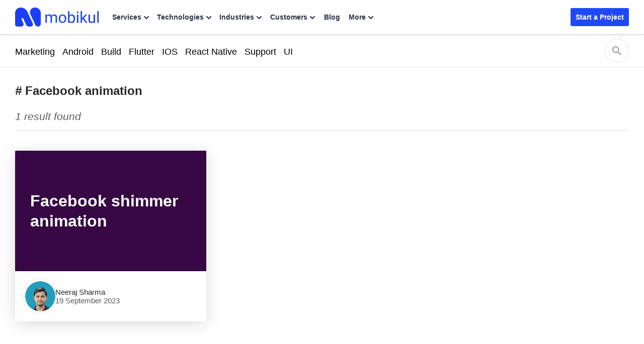

--- FILE ---
content_type: text/html; charset=UTF-8
request_url: https://mobikul.com/tag/facebook-animation/
body_size: 22938
content:


<!DOCTYPE html>
<html lang="en" class="">
	<head>
		<title>Facebook animation - Mobikul</title>
		<link rel="manifest" href="https://mobikul.com/wp-content/themes/mobikul-2021/manifest.json?ver=1.0">
		<link rel="icon" type="image/x-icon" href="https://mobikul.com/wp-content/themes/mobikul-2021/images/favicon.ico"/>
		<link rel="apple-touch-icon" href="https://mobikul.com/wp-content/themes/mobikul-2021/images/icon-57.png" />
		<link rel="apple-touch-icon" sizes="72x72" href="https://mobikul.com/wp-content/themes/mobikul-2021/images/icon-72.png" />
		<link rel="apple-touch-icon" sizes="114x114" href="https://mobikul.com/wp-content/themes/mobikul-2021/images/icon-114.png" />
		<link rel="apple-touch-icon" sizes="144x144" href="https://mobikul.com/wp-content/themes/mobikul-2021/images/icon-144.png" />
		<meta name="msvalidate.01" content="5E365F841452A419B32B18EB5F5A8A2D" />

		
		<link rel="preload" as="image" href="https://mobikul.com/wp-content/themes/mobikul-2021/images/sprite/main-sprite.webp?v=2.9" type="image/webp">

			<!-- <link rel="preload" as="font" type="font/woff2" href="" crossorigin="true"> -->
			<!-- <link rel="preload" as="font" type="font/woff2" href="https://mobikul.com/wp-content/themes/mobikul-2021/assets/fonts/inter-400.woff2" crossorigin="true">
			<link rel="preload" as="font" type="font/woff2" href="https://mobikul.com/wp-content/themes/mobikul-2021/assets/fonts/inter-500.woff2" crossorigin="true">
			<link rel="preload" as="font" type="font/woff2" href="https://mobikul.com/wp-content/themes/mobikul-2021/assets/fonts/inter-600.woff2" crossorigin="true">
			<link rel="preload" as="font" type="font/woff2" href="https://mobikul.com/wp-content/themes/mobikul-2021/assets/fonts/inter-700.woff2" crossorigin="true">
			<link rel="preload" as="font" type="font/woff2" href="https://mobikul.com/wp-content/themes/mobikul-2021/assets/fonts/inter-800.woff2" crossorigin="true"> -->

		
		<meta name="google-site-verification" content="ujKYxu5AX-UMaRG4dHzxQA_q3mZMkM0AiRvI5NUan_k" />
		<meta name="google-site-verification" content="icgrFn2eSWV5B0-dIS0lCeV9tTzpqozFZPdEo3_0gko" />

		<style>
			
				/* @font-face{font-family:'PT Serif';font-style:normal;font-weight:400;font-display:optional;src:url('https://mobikul.com/wp-content/themes/mobikul-2021/assets/fonts/ptserif-400.woff2') format('woff2');unicode-range:U+0000-00FF,U+0131,U+0152-0153,U+02BB-02BC,U+02C6,U+02DA,U+02DC,U+2000-206F,U+2074,U+20AC,U+2122,U+2191,U+2193,U+2212,U+2215,U+FEFF,U+FFFD} */

				/* @font-face{font-family:'Inter';font-style:normal;font-weight:400;font-display:optional;src:url('https://mobikul.com/wp-content/themes/mobikul-2021/assets/fonts/inter-400.woff2') format('woff2');unicode-range:U+0000-00FF,U+0131,U+0152-0153,U+02BB-02BC,U+02C6,U+02DA,U+02DC,U+2000-206F,U+2074,U+20AC,U+2122,U+2191,U+2193,U+2212,U+2215,U+FEFF,U+FFFD}

				@font-face{font-family:'Inter';font-style:normal;font-weight:500;font-display:optional;src:url('https://mobikul.com/wp-content/themes/mobikul-2021/assets/fonts/inter-500.woff2') format('woff2');unicode-range:U+0000-00FF,U+0131,U+0152-0153,U+02BB-02BC,U+02C6,U+02DA,U+02DC,U+2000-206F,U+2074,U+20AC,U+2122,U+2191,U+2193,U+2212,U+2215,U+FEFF,U+FFFD}

				@font-face{font-family:'Inter';font-style:normal;font-weight:600;font-display:optional;src:url('https://mobikul.com/wp-content/themes/mobikul-2021/assets/fonts/inter-600.woff2') format('woff2');unicode-range:U+0000-00FF,U+0131,U+0152-0153,U+02BB-02BC,U+02C6,U+02DA,U+02DC,U+2000-206F,U+2074,U+20AC,U+2122,U+2191,U+2193,U+2212,U+2215,U+FEFF,U+FFFD}

				@font-face{font-family:'Inter';font-style:normal;font-weight:700;font-display:optional;src:url('https://mobikul.com/wp-content/themes/mobikul-2021/assets/fonts/inter-700.woff2') format('woff2');unicode-range:U+0000-00FF,U+0131,U+0152-0153,U+02BB-02BC,U+02C6,U+02DA,U+02DC,U+2000-206F,U+2074,U+20AC,U+2122,U+2191,U+2193,U+2212,U+2215,U+FEFF,U+FFFD}

				@font-face{font-family:'Inter';font-style:normal;font-weight:800;font-display:optional;src:url('https://mobikul.com/wp-content/themes/mobikul-2021/assets/fonts/inter-800.woff2') format('woff2');unicode-range:U+0000-00FF,U+0131,U+0152-0153,U+02BB-02BC,U+02C6,U+02DA,U+02DC,U+2000-206F,U+2074,U+20AC,U+2122,U+2191,U+2193,U+2212,U+2215,U+FEFF,U+FFFD} */



		</style>

		<script>
		// if('serviceWorker' in navigator) {
		// 	navigator.serviceWorker.register('/mksw-install.js', { scope: '/' })
		// 	.then(function(registration) {
		// 	});
		// 	navigator.serviceWorker.ready.then(function(registration) {
		// 	});
		// }
		</script>

		<link rel="profile" href="https://gmpg.org/xfn/11" />
		<link rel="manifest" href="https://mobikul.com/wp-content/themes/mobikul-2021/manifest.json">
		<link rel="pingback" href="https://mobikul.com/xmlrpc.php" />
		<meta name="theme-color" content="#2149f3">
		<meta name="viewport" content="width=device-width,user-scalable=yes,initial-scale=1,maximum-scale=5">

				<script>
			function importStyleScript(modUrl = null, type = 'script') {
				if ('' !== modUrl && null !== modUrl && undefined !== modUrl) {
					if ('stylesheet' == type || 'css' == type || 'style' == type) {
						tagName = 'link';
						sourceAttrName = 'href';
						rel = 'stylesheet';
						type = 'text/css';
					}
					if ('js' == type || 'script' == type) {
						tagName = 'script';
						sourceAttrName = 'src';
						rel = '';
						type = 'text/javascript';
					}
					return new Promise(resolve => {
						node = document.createElement(tagName);
						node.setAttribute(sourceAttrName, modUrl);
						node.setAttribute('rel', rel);
						node.setAttribute('type', type);
						document.getElementsByTagName("head")[0].appendChild(node);
						node.onload = function () {
							resolve(true);
						};
					});
				} else {
					console.error('ImportModule expects a link to the module.');
				}
			}
			window.addEventListener( 'load',function(){
				let isTouchSupported = false;
				if ('ontouchstart' in window || navigator.maxTouchPoints) {
					isTouchSupported = true;
					document.addEventListener('touchstart', scriptOnDemand);
					} else {
					document.addEventListener('mousemove', scriptOnDemand);
				}
				setTimeout(() => {
											importStyleScript('https://mobikul.com/wp-content/themes/mobikul-2021/assets/dist/css/mk-countryflags.min.css?v1.0.2', 'stylesheet');
										}, 100);
			function scriptOnDemand() {
				
				if ('ontouchstart' in window || navigator.maxTouchPoints) {
						isTouchSupported = true;
						document.removeEventListener('touchstart', scriptOnDemand);
					} else {
						document.removeEventListener('mousemove', scriptOnDemand);
					}
			} } );
		</script>
				<script>
		document.addEventListener('DOMContentLoaded', function() {
			// Unset the cookie by setting it to expire in the past
			document.cookie = "page_not_found=; expires=Thu, 01 Jan 1970 00:00:00 UTC; path=/;";
		});
		</script>
		<meta name='robots' content='index, follow, max-image-preview:large, max-snippet:-1, max-video-preview:-1' />

	<!-- This site is optimized with the Yoast SEO plugin v25.1 - https://yoast.com/wordpress/plugins/seo/ -->
	<link rel="canonical" href="https://mobikul.com/tag/facebook-animation/" />
	<meta property="og:locale" content="en_US" />
	<meta property="og:type" content="article" />
	<meta property="og:title" content="Facebook animation - Mobikul" />
	<meta property="og:url" content="https://mobikul.com/tag/facebook-animation/" />
	<meta property="og:site_name" content="Mobikul" />
	<meta property="og:image" content="https://mobikul.com/wp-content/uploads/2025/08/mobile-app-development-services-og-image.webp" />
	<meta property="og:image:width" content="1200" />
	<meta property="og:image:height" content="630" />
	<meta property="og:image:type" content="image/webp" />
	<meta name="twitter:card" content="summary_large_image" />
	<script type="application/ld+json" class="yoast-schema-graph">{"@context":"https://schema.org","@graph":[{"@type":"CollectionPage","@id":"https://mobikul.com/tag/facebook-animation/","url":"https://mobikul.com/tag/facebook-animation/","name":"Facebook animation - Mobikul","isPartOf":{"@id":"https://mobikul.com/#website"},"breadcrumb":{"@id":"https://mobikul.com/tag/facebook-animation/#breadcrumb"},"inLanguage":"en-US"},{"@type":"BreadcrumbList","@id":"https://mobikul.com/tag/facebook-animation/#breadcrumb","itemListElement":[{"@type":"ListItem","position":1,"name":"Home","item":"https://mobikul.com/"},{"@type":"ListItem","position":2,"name":"Facebook animation"}]},{"@type":"WebSite","@id":"https://mobikul.com/#website","url":"https://mobikul.com/","name":"Mobikul","description":"eCommerce Mobile App Builder for Android and iOS for your eCommerce Website","inLanguage":"en-US"}]}</script>
	<!-- / Yoast SEO plugin. -->


<link rel="alternate" type="application/rss+xml" title="Mobikul &raquo; Feed" href="https://mobikul.com/feed/" />
<link rel="alternate" type="application/rss+xml" title="Mobikul &raquo; Comments Feed" href="https://mobikul.com/comments/feed/" />
<link rel="alternate" type="application/rss+xml" title="Mobikul &raquo; Facebook animation Tag Feed" href="https://mobikul.com/tag/facebook-animation/feed/" />
<link rel='stylesheet' id='jvm-dynamic-css-css' href='https://mobikul.com/wp-content/plugins/jvm-rich-text-icons/dist/css/jvm-css-icon-file.css?ver=1764917666' type='text/css' media='all' />
<link rel='stylesheet' id='crayon-theme-github-css' href='https://mobikul.com/wp-content/plugins/urvanov-syntax-highlighter/themes/github/github.css?ver=2.8.34' type='text/css' media='all' />
<link rel='stylesheet' id='crayon-font-monospace-css' href='https://mobikul.com/wp-content/plugins/urvanov-syntax-highlighter/fonts/monospace.css?ver=2.8.34' type='text/css' media='all' />
<link rel='stylesheet' id='wp-block-library-css' href='https://mobikul.com/wp-includes/css/dist/block-library/style.min.css?ver=6.6.2' type='text/css' media='all' />
<style id='classic-theme-styles-inline-css' type='text/css'>
/*! This file is auto-generated */
.wp-block-button__link{color:#fff;background-color:#32373c;border-radius:9999px;box-shadow:none;text-decoration:none;padding:calc(.667em + 2px) calc(1.333em + 2px);font-size:1.125em}.wp-block-file__button{background:#32373c;color:#fff;text-decoration:none}
</style>
<style id='global-styles-inline-css' type='text/css'>
:root{--wp--preset--aspect-ratio--square: 1;--wp--preset--aspect-ratio--4-3: 4/3;--wp--preset--aspect-ratio--3-4: 3/4;--wp--preset--aspect-ratio--3-2: 3/2;--wp--preset--aspect-ratio--2-3: 2/3;--wp--preset--aspect-ratio--16-9: 16/9;--wp--preset--aspect-ratio--9-16: 9/16;--wp--preset--color--black: #000000;--wp--preset--color--cyan-bluish-gray: #abb8c3;--wp--preset--color--white: #ffffff;--wp--preset--color--pale-pink: #f78da7;--wp--preset--color--vivid-red: #cf2e2e;--wp--preset--color--luminous-vivid-orange: #ff6900;--wp--preset--color--luminous-vivid-amber: #fcb900;--wp--preset--color--light-green-cyan: #7bdcb5;--wp--preset--color--vivid-green-cyan: #00d084;--wp--preset--color--pale-cyan-blue: #8ed1fc;--wp--preset--color--vivid-cyan-blue: #0693e3;--wp--preset--color--vivid-purple: #9b51e0;--wp--preset--color--primary: #2149f3;--wp--preset--color--secondary: #0ca368;--wp--preset--color--dark: #2c3145;--wp--preset--color--gray: #efefef;--wp--preset--color--default: #ffffff;--wp--preset--gradient--vivid-cyan-blue-to-vivid-purple: linear-gradient(135deg,rgba(6,147,227,1) 0%,rgb(155,81,224) 100%);--wp--preset--gradient--light-green-cyan-to-vivid-green-cyan: linear-gradient(135deg,rgb(122,220,180) 0%,rgb(0,208,130) 100%);--wp--preset--gradient--luminous-vivid-amber-to-luminous-vivid-orange: linear-gradient(135deg,rgba(252,185,0,1) 0%,rgba(255,105,0,1) 100%);--wp--preset--gradient--luminous-vivid-orange-to-vivid-red: linear-gradient(135deg,rgba(255,105,0,1) 0%,rgb(207,46,46) 100%);--wp--preset--gradient--very-light-gray-to-cyan-bluish-gray: linear-gradient(135deg,rgb(238,238,238) 0%,rgb(169,184,195) 100%);--wp--preset--gradient--cool-to-warm-spectrum: linear-gradient(135deg,rgb(74,234,220) 0%,rgb(151,120,209) 20%,rgb(207,42,186) 40%,rgb(238,44,130) 60%,rgb(251,105,98) 80%,rgb(254,248,76) 100%);--wp--preset--gradient--blush-light-purple: linear-gradient(135deg,rgb(255,206,236) 0%,rgb(152,150,240) 100%);--wp--preset--gradient--blush-bordeaux: linear-gradient(135deg,rgb(254,205,165) 0%,rgb(254,45,45) 50%,rgb(107,0,62) 100%);--wp--preset--gradient--luminous-dusk: linear-gradient(135deg,rgb(255,203,112) 0%,rgb(199,81,192) 50%,rgb(65,88,208) 100%);--wp--preset--gradient--pale-ocean: linear-gradient(135deg,rgb(255,245,203) 0%,rgb(182,227,212) 50%,rgb(51,167,181) 100%);--wp--preset--gradient--electric-grass: linear-gradient(135deg,rgb(202,248,128) 0%,rgb(113,206,126) 100%);--wp--preset--gradient--midnight: linear-gradient(135deg,rgb(2,3,129) 0%,rgb(40,116,252) 100%);--wp--preset--font-size--small: 13px;--wp--preset--font-size--medium: 20px;--wp--preset--font-size--large: 36px;--wp--preset--font-size--x-large: 42px;--wp--preset--spacing--20: 0.44rem;--wp--preset--spacing--30: 0.67rem;--wp--preset--spacing--40: 1rem;--wp--preset--spacing--50: 1.5rem;--wp--preset--spacing--60: 2.25rem;--wp--preset--spacing--70: 3.38rem;--wp--preset--spacing--80: 5.06rem;--wp--preset--shadow--natural: 6px 6px 9px rgba(0, 0, 0, 0.2);--wp--preset--shadow--deep: 12px 12px 50px rgba(0, 0, 0, 0.4);--wp--preset--shadow--sharp: 6px 6px 0px rgba(0, 0, 0, 0.2);--wp--preset--shadow--outlined: 6px 6px 0px -3px rgba(255, 255, 255, 1), 6px 6px rgba(0, 0, 0, 1);--wp--preset--shadow--crisp: 6px 6px 0px rgba(0, 0, 0, 1);}:where(.is-layout-flex){gap: 0.5em;}:where(.is-layout-grid){gap: 0.5em;}body .is-layout-flex{display: flex;}.is-layout-flex{flex-wrap: wrap;align-items: center;}.is-layout-flex > :is(*, div){margin: 0;}body .is-layout-grid{display: grid;}.is-layout-grid > :is(*, div){margin: 0;}:where(.wp-block-columns.is-layout-flex){gap: 2em;}:where(.wp-block-columns.is-layout-grid){gap: 2em;}:where(.wp-block-post-template.is-layout-flex){gap: 1.25em;}:where(.wp-block-post-template.is-layout-grid){gap: 1.25em;}.has-black-color{color: var(--wp--preset--color--black) !important;}.has-cyan-bluish-gray-color{color: var(--wp--preset--color--cyan-bluish-gray) !important;}.has-white-color{color: var(--wp--preset--color--white) !important;}.has-pale-pink-color{color: var(--wp--preset--color--pale-pink) !important;}.has-vivid-red-color{color: var(--wp--preset--color--vivid-red) !important;}.has-luminous-vivid-orange-color{color: var(--wp--preset--color--luminous-vivid-orange) !important;}.has-luminous-vivid-amber-color{color: var(--wp--preset--color--luminous-vivid-amber) !important;}.has-light-green-cyan-color{color: var(--wp--preset--color--light-green-cyan) !important;}.has-vivid-green-cyan-color{color: var(--wp--preset--color--vivid-green-cyan) !important;}.has-pale-cyan-blue-color{color: var(--wp--preset--color--pale-cyan-blue) !important;}.has-vivid-cyan-blue-color{color: var(--wp--preset--color--vivid-cyan-blue) !important;}.has-vivid-purple-color{color: var(--wp--preset--color--vivid-purple) !important;}.has-black-background-color{background-color: var(--wp--preset--color--black) !important;}.has-cyan-bluish-gray-background-color{background-color: var(--wp--preset--color--cyan-bluish-gray) !important;}.has-white-background-color{background-color: var(--wp--preset--color--white) !important;}.has-pale-pink-background-color{background-color: var(--wp--preset--color--pale-pink) !important;}.has-vivid-red-background-color{background-color: var(--wp--preset--color--vivid-red) !important;}.has-luminous-vivid-orange-background-color{background-color: var(--wp--preset--color--luminous-vivid-orange) !important;}.has-luminous-vivid-amber-background-color{background-color: var(--wp--preset--color--luminous-vivid-amber) !important;}.has-light-green-cyan-background-color{background-color: var(--wp--preset--color--light-green-cyan) !important;}.has-vivid-green-cyan-background-color{background-color: var(--wp--preset--color--vivid-green-cyan) !important;}.has-pale-cyan-blue-background-color{background-color: var(--wp--preset--color--pale-cyan-blue) !important;}.has-vivid-cyan-blue-background-color{background-color: var(--wp--preset--color--vivid-cyan-blue) !important;}.has-vivid-purple-background-color{background-color: var(--wp--preset--color--vivid-purple) !important;}.has-black-border-color{border-color: var(--wp--preset--color--black) !important;}.has-cyan-bluish-gray-border-color{border-color: var(--wp--preset--color--cyan-bluish-gray) !important;}.has-white-border-color{border-color: var(--wp--preset--color--white) !important;}.has-pale-pink-border-color{border-color: var(--wp--preset--color--pale-pink) !important;}.has-vivid-red-border-color{border-color: var(--wp--preset--color--vivid-red) !important;}.has-luminous-vivid-orange-border-color{border-color: var(--wp--preset--color--luminous-vivid-orange) !important;}.has-luminous-vivid-amber-border-color{border-color: var(--wp--preset--color--luminous-vivid-amber) !important;}.has-light-green-cyan-border-color{border-color: var(--wp--preset--color--light-green-cyan) !important;}.has-vivid-green-cyan-border-color{border-color: var(--wp--preset--color--vivid-green-cyan) !important;}.has-pale-cyan-blue-border-color{border-color: var(--wp--preset--color--pale-cyan-blue) !important;}.has-vivid-cyan-blue-border-color{border-color: var(--wp--preset--color--vivid-cyan-blue) !important;}.has-vivid-purple-border-color{border-color: var(--wp--preset--color--vivid-purple) !important;}.has-vivid-cyan-blue-to-vivid-purple-gradient-background{background: var(--wp--preset--gradient--vivid-cyan-blue-to-vivid-purple) !important;}.has-light-green-cyan-to-vivid-green-cyan-gradient-background{background: var(--wp--preset--gradient--light-green-cyan-to-vivid-green-cyan) !important;}.has-luminous-vivid-amber-to-luminous-vivid-orange-gradient-background{background: var(--wp--preset--gradient--luminous-vivid-amber-to-luminous-vivid-orange) !important;}.has-luminous-vivid-orange-to-vivid-red-gradient-background{background: var(--wp--preset--gradient--luminous-vivid-orange-to-vivid-red) !important;}.has-very-light-gray-to-cyan-bluish-gray-gradient-background{background: var(--wp--preset--gradient--very-light-gray-to-cyan-bluish-gray) !important;}.has-cool-to-warm-spectrum-gradient-background{background: var(--wp--preset--gradient--cool-to-warm-spectrum) !important;}.has-blush-light-purple-gradient-background{background: var(--wp--preset--gradient--blush-light-purple) !important;}.has-blush-bordeaux-gradient-background{background: var(--wp--preset--gradient--blush-bordeaux) !important;}.has-luminous-dusk-gradient-background{background: var(--wp--preset--gradient--luminous-dusk) !important;}.has-pale-ocean-gradient-background{background: var(--wp--preset--gradient--pale-ocean) !important;}.has-electric-grass-gradient-background{background: var(--wp--preset--gradient--electric-grass) !important;}.has-midnight-gradient-background{background: var(--wp--preset--gradient--midnight) !important;}.has-small-font-size{font-size: var(--wp--preset--font-size--small) !important;}.has-medium-font-size{font-size: var(--wp--preset--font-size--medium) !important;}.has-large-font-size{font-size: var(--wp--preset--font-size--large) !important;}.has-x-large-font-size{font-size: var(--wp--preset--font-size--x-large) !important;}
:where(.wp-block-post-template.is-layout-flex){gap: 1.25em;}:where(.wp-block-post-template.is-layout-grid){gap: 1.25em;}
:where(.wp-block-columns.is-layout-flex){gap: 2em;}:where(.wp-block-columns.is-layout-grid){gap: 2em;}
:root :where(.wp-block-pullquote){font-size: 1.5em;line-height: 1.6;}
</style>
<link rel='stylesheet' id='wkpage-front-style-css' href='https://mobikul.com/wp-content/plugins/webkul-page-builder//assets/dist/css/wk-front.min.css?ver=v2.2.0.4' type='text/css' media='all' />
<link rel='stylesheet' id='mk-style-css' href='https://mobikul.com/wp-content/themes/mobikul-2021/style.css?ver=1761207543' type='text/css' media='all' />
<link rel="https://api.w.org/" href="https://mobikul.com/wp-json/" /><link rel="alternate" title="JSON" type="application/json" href="https://mobikul.com/wp-json/wp/v2/tags/1536" /><link rel="EditURI" type="application/rsd+xml" title="RSD" href="https://mobikul.com/xmlrpc.php?rsd" />
<meta name="generator" content="WordPress 6.6.2" />
		<meta property="fb:pages" content="150515548652676" />
					<meta property="ia:markup_url" content="https://mobikul.com/facebook-shimmer-animation/?ia_markup=1" />
			<meta name="generator" content="performance-lab 3.9.0; plugins: speculation-rules">
		<script>
			window.addEventListener( 'load',function(){

				// function turnstileCF7Callback() {
				// 	document.querySelectorAll('.wpcf7-submit').forEach(function(el) {
				// 		el.style.pointerEvents = 'auto';
				// 		el.style.opacity = '1';
				// 	});
				// }

				// // Check if touch events are supported
				// let isTouchSupported = false;
				// if ('ontouchstart' in window || navigator.maxTouchPoints) {
				// 	isTouchSupported = true;
				// 	document.addEventListener('touchstart', handler);
				// 	} else {
				// 	document.addEventListener('mousemove', handler);
				// }

				// function handler(e) {
				// 	loadcfcaptchaScript();
				// 	if ('ontouchstart' in window || navigator.maxTouchPoints) {
				// 		isTouchSupported = true;
				// 		document.removeEventListener('touchstart', handler);
				// 	} else {
				// 		document.removeEventListener('mousemove', handler);
				// 	}
				// }

				// function loadcfcaptchaScript() {
				// 	var script = document.createElement('script');
				// 	script.src = "https://challenges.cloudflare.com/turnstile/v0/api.js";
				// 	document.head.appendChild(script);
				// }

				// Flag to track if the script has been loaded
				let scriptLoaded = false;

				// Timer variable
				let autoLoadTimer;

				// Check if touch events are supported
				let isTouchSupported = false;
				if ('ontouchstart' in window || navigator.maxTouchPoints) {
					isTouchSupported = true;
					document.addEventListener('touchstart', handler);
				} else {
					document.addEventListener('mousemove', handler);
				}

				// Set timer for automatic loading
				autoLoadTimer = setTimeout(() => {
					if (!scriptLoaded) {
						loadcfcaptchaScript();
					}
				}, 5000); // 1.5 seconds

				function handler(e) {
					if (!scriptLoaded) {
						loadcfcaptchaScript();
						clearTimeout(autoLoadTimer); // Clear the timer if event occurs
					}

					if ('ontouchstart' in window || navigator.maxTouchPoints) {
						isTouchSupported = true;
						document.removeEventListener('touchstart', handler);
					} else {
						document.removeEventListener('mousemove', handler);
					}
				}

				function loadcfcaptchaScript() {
					if (!scriptLoaded) {
						scriptLoaded = true;
						var script = document.createElement('script');
						script.src = "https://challenges.cloudflare.com/turnstile/v0/api.js";
						document.head.appendChild(script);
					}
				}
			});
		</script>

			<script>
			document.documentElement.className = document.documentElement.className.replace( 'no-js', 'js' );
		</script>
				<style>
			.no-js img.lazyload { display: none; }
			figure.wp-block-image img.lazyloading { min-width: 150px; }
							.lazyload { opacity: 0; }
				.lazyloading {
					border: 0 !important;
					opacity: 1;
					background: rgba(255, 255, 255, 0) url('https://mobikul.com/wp-content/plugins/wp-smushit/app/assets/images/smush-lazyloader-1.gif') no-repeat center !important;
					background-size: 16px auto !important;
					min-width: 16px;
				}
					</style>
		<meta name="generator" content="speculation-rules 1.5.0">
<!-- There is no amphtml version available for this URL. --><script type='text/javascript'>
/* <![CDATA[ */
window.wkLazifyData = {"styles":[{"handler":"wkp-component","DOM_selector":".wkp-component","source":"https:\/\/mobikul.com\/wp-content\/plugins\/wk-shortcode-widgets\/\/assets\/dist\/css\/wkp-component.min.css"}],"scripts":[{"handler":"comment-reply","DOM_selector":".wk-comments-wrapper","source":"https:\/\/mobikul.com\/wp-includes\/js\/comment-reply.min.js"},{"handler":"smush-lazy-load","source":"https:\/\/mobikul.com\/wp-content\/plugins\/wp-smushit\/app\/assets\/js\/smush-lazy-load-native.min.js"}]};
/* ]]> */
</script>
<style type="text/css" id="wkLazy_style__wkp-component">.wkp-component{visibility:hidden;overflow:hidden}</style>
<style type="text/css" id="wkLazy_style__wk-comments-wrapper">.wk-comments-wrapper{visibility:hidden;overflow:hidden}</style>
<link rel="icon" href="https://mobikul.com/wp-content/uploads/2017/04/favicon.png" sizes="32x32" />
<link rel="icon" href="https://mobikul.com/wp-content/uploads/2017/04/favicon.png" sizes="192x192" />
<link rel="apple-touch-icon" href="https://mobikul.com/wp-content/uploads/2017/04/favicon.png" />
<meta name="msapplication-TileImage" content="https://mobikul.com/wp-content/uploads/2017/04/favicon.png" />
						<script>
					window.addEventListener( 'load',function(){
					// Check if touch events are supported
					let isTouchSupported = false;
					if ('ontouchstart' in window || navigator.maxTouchPoints) {
						isTouchSupported = true;
						document.addEventListener('touchstart', handler);
						} else {
						document.addEventListener('mousemove', handler);
					}

					function handler(e) {
						wkLoadGTM(window, document, 'script', 'dataLayer', 'GTM-PPDDJQK');

													mkLoadQuickLinksScript();
						
						if ('ontouchstart' in window || navigator.maxTouchPoints) {
							isTouchSupported = true;
							document.removeEventListener('touchstart', handler);
						} else {
							document.removeEventListener('mousemove', handler);
						}
					}

					function wkLoadGTM(w,d,s,l,i) {
						w[l]=w[l]||[];w[l].push({'gtm.start':
						new Date().getTime(),event:'gtm.js'});
						var f=d.getElementsByTagName(s)[0],
						j=d.createElement(s),
						dl=l!='dataLayer'?'&l='+l:'';
						j.async=true;
						j.src='https://www.googletagmanager.com/gtm.js?id='+i+dl;
						f.parentNode.insertBefore(j,f);
					}
					function mkLoadQuickLinksScript() {
						new Promise((resolve, reject) => {
							const script = document.createElement('script');
							script.src = 'https://cdnjs.cloudflare.com/ajax/libs/quicklink/2.3.0/quicklink.umd.js';
							script.async = true;
							script.onload = resolve;
							script.onerror = reject;
							document.head.appendChild(script);
						})
						.then(() => {
							quicklink.listen();
						})
						.catch((error) => {
							console.error('Error loading non-critical script:', error);
						});
					}
				});
				</script>

			
		<script>
			document.addEventListener('DOMContentLoaded', function() {
				let loadingImages = document.querySelectorAll('.shimmer-effect img');
				let loadingVideo  = document.querySelectorAll('.shimmer-effect video');
				function loadImage(url) {
					return new Promise((resolve, reject) => {
						const img = new Image();
						img.onload = function () {
							resolve(img);
						};
						img.onerror = function () {
							reject(new Error('Failed to load image: ' + url));
						};
						img.src = url;
					});
				}
				if ( loadingImages.length ) {
					loadingImages.forEach((i) => {
						loadImage(i.previousElementSibling ? i.previousElementSibling.srcset : i.src)
							.then((image) => {
								if ( i.parentElement.classList.contains('shimmer-effect') ) {
									i.parentElement.classList.remove('shimmer-effect');
								}
								if ( i.parentElement.parentElement.classList.contains('shimmer-effect') ) {
									i.parentElement.parentElement.classList.remove('shimmer-effect');
								}
							})
							.catch((error) => {
								console.error(error);
							});
					})
				}

				if ( loadingVideo.length ) {
					loadingVideo.forEach((v) => {
						let videoImage = v.poster;
						loadImage(videoImage)
							.then((image) => {
								v.parentElement.classList.remove('shimmer-effect');
							})
							.catch((error) => {
								console.error(error);
							});
					})
				}
			})
		</script>
	</head>
	<script>

	/*Mobikul Global Page Loader*/
	customElements.define( 'mobikul-loader', class extends HTMLElement {
		static get observedAttributes() { return ['state'] }
		constructor(){
			super();
			const loaderTMPLStr = this.getLoaderTemplate();
			const loaderTMPL = loaderTMPLStr;
			const loaderTMPLShadowRoot = this.attachShadow( { mode : 'open' } );
			loaderTMPLShadowRoot.innerHTML = loaderTMPL;
		}
		attributeChangedCallback( name, oldVal, newVal ){

			var mkLoaderFrag = this.shadowRoot.querySelector( '.loader-wrap' );
			if ( 'on' == newVal ) {
				mkLoaderFrag.classList.add( 'on' );
				this.shadowRoot.ownerDocument.body.style.overflow = 'hidden';
				mkLoaderFrag.classList.remove( 'off' );
			} else if ( 'off' == newVal ) {
				mkLoaderFrag.classList.add( 'off' );
				this.shadowRoot.ownerDocument.body.style.overflow = 'auto';
				mkLoaderFrag.classList.remove( 'on' );
			}
		}

		getLoaderTemplate() {
			return `<div class="loader-wrap"><div class="loader"></div></div>
					<style>
					.loader-wrap{
						display:block;
						background:rgba(255, 255, 255, 0.9);
						height:100%;
						width: 100%;
						position: fixed;
						top: 0px;
						left: 0px;
						z-index: 1000000000;
						display:none;
						-webkit-transition: opacity 0.15s, visibility 0s 0.15s;
						transition: opacity 0.15s, visibility 0s 0.15s;
					}
					.loader-wrap.on{
						display:block;
					}
					.loader-wrap.off{
						display:none;
					}
					.loader-wrap::after,.loader-wrap::before{
						content: '';
						position: fixed;
						width: 20px;
						height: 20px;
						top: 50%;
						left: 50%;
						margin: -10px 0 0 -10px;
						border-radius: 50%;
						// visibility: hidden;
						opacity: 1;
						z-index: 100000000;
						-webkit-transition: opacity 0.15s, visibility 0s 0.15s;
						transition: opacity 0.15s, visibility 0s 0.15s;
					}
					.loader-wrap::before{
						background: #1C40F7;
						-webkit-transform: translateX(20px);
						transform: translateX(20px);
						-webkit-animation: moveLeft 0.6s linear infinite alternate;
						animation: moveLeft 0.6s linear infinite alternate;
					}
					.loader-wrap::after{
						background: #4CAF50;
						-webkit-transform: translateX(-20px);
						transform: translateX(-20px);
						-webkit-animation: moveRight 0.6s linear infinite alternate;
						animation: moveRight 0.6s linear infinite alternate;
					}
					@-webkit-keyframes moveRight {
						to { -webkit-transform: translateX(20px); }
					}
					@keyframes moveRight {
						to { transform: translateX(20px); }
					}
					@-webkit-keyframes moveLeft {
						to { -webkit-transform: translateX(-20px); }
					}
					@keyframes moveLeft {
						to { transform: translateX(-20px); }
					}
					</style>`;
		}
	});
	/*//Mobikul Global Page Loader*/
	</script>
	<body class="on-webp ">
	<script>
		/*! modernizr 3.6.0 (Custom Build) | MIT *
		* https://modernizr.com/download/?-webp-setclasses !*/
		!function(e,n,A){function o(e,n){return typeof e===n}function t(){var e,n,A,t,a,i,l;for(var f in r)if(r.hasOwnProperty(f)){if(e=[],n=r[f],n.name&&(e.push(n.name.toLowerCase()),n.options&&n.options.aliases&&n.options.aliases.length))for(A=0;A<n.options.aliases.length;A++)e.push(n.options.aliases[A].toLowerCase());for(t=o(n.fn,"function")?n.fn():n.fn,a=0;a<e.length;a++)i=e[a],l=i.split("."),1===l.length?Modernizr[l[0]]=t:(!Modernizr[l[0]]||Modernizr[l[0]]instanceof Boolean||(Modernizr[l[0]]=new Boolean(Modernizr[l[0]])),Modernizr[l[0]][l[1]]=t),s.push((t?"":"no-")+l.join("-"))}}function a(e){var n=u.className,A=Modernizr._config.classPrefix||"";if(c&&(n=n.baseVal),Modernizr._config.enableJSClass){var o=new RegExp("(^|\\s)"+A+"no-js(\\s|$)");n=n.replace(o,"$1"+A+"js$2")}Modernizr._config.enableClasses&&(n+=" "+A+e.join(" "+A),c?u.className.baseVal=n:u.className=n)}function i(e,n){if("object"==typeof e)for(var A in e)f(e,A)&&i(A,e[A]);else{e=e.toLowerCase();var o=e.split("."),t=Modernizr[o[0]];if(2==o.length&&(t=t[o[1]]),"undefined"!=typeof t)return Modernizr;n="function"==typeof n?n():n,1==o.length?Modernizr[o[0]]=n:(!Modernizr[o[0]]||Modernizr[o[0]]instanceof Boolean||(Modernizr[o[0]]=new Boolean(Modernizr[o[0]])),Modernizr[o[0]][o[1]]=n),a([(n&&0!=n?"":"no-")+o.join("-")]),Modernizr._trigger(e,n)}return Modernizr}var s=[],r=[],l={_version:"3.6.0",_config:{classPrefix:"",enableClasses:!0,enableJSClass:!0,usePrefixes:!0},_q:[],on:function(e,n){var A=this;setTimeout(function(){n(A[e])},0)},addTest:function(e,n,A){r.push({name:e,fn:n,options:A})},addAsyncTest:function(e){r.push({name:null,fn:e})}},Modernizr=function(){};Modernizr.prototype=l,Modernizr=new Modernizr;var f,u=n.documentElement,c="svg"===u.nodeName.toLowerCase();!function(){var e={}.hasOwnProperty;f=o(e,"undefined")||o(e.call,"undefined")?function(e,n){return n in e&&o(e.constructor.prototype[n],"undefined")}:function(n,A){return e.call(n,A)}}(),l._l={},l.on=function(e,n){this._l[e]||(this._l[e]=[]),this._l[e].push(n),Modernizr.hasOwnProperty(e)&&setTimeout(function(){Modernizr._trigger(e,Modernizr[e])},0)},l._trigger=function(e,n){if(this._l[e]){var A=this._l[e];setTimeout(function(){var e,o;for(e=0;e<A.length;e++)(o=A[e])(n)},0),delete this._l[e]}},Modernizr._q.push(function(){l.addTest=i}),Modernizr.addAsyncTest(function(){function e(e,n,A){function o(n){var o=n&&"load"===n.type?1==t.width:!1,a="webp"===e;i(e,a&&o?new Boolean(o):o),A&&A(n)}var t=new Image;t.onerror=o,t.onload=o,t.src=n}var n=[{uri:"[data-uri]",name:"webp"},{uri:"[data-uri]",name:"webp.alpha"},{uri:"[data-uri]",name:"webp.animation"},{uri:"[data-uri]",name:"webp.lossless"}],A=n.shift();e(A.name,A.uri,function(A){if(A&&"load"===A.type)for(var o=0;o<n.length;o++)e(n[o].name,n[o].uri)})}),t(),a(s),delete l.addTest,delete l.addAsyncTest;for(var p=0;p<Modernizr._q.length;p++)Modernizr._q[p]();e.Modernizr=Modernizr}(window,document);

		Modernizr.on('webp', function(result) {
			if (result) {
				let webpElm= document.querySelector(".on-webp");
				if(!webpElm.classList.contains('on-webp')){
					document.body.classList.add('on-webp');
				}
			} else {
				let webpElm= document.querySelector(".on-webp");
				if(webpElm.classList.contains('on-webp')){
					console.log(webpElm);
					webpElm.classList.remove('on-webp');
				}
				console.log('webp not-supported');
			}
		});
		</script>
			<header>
			<div class="mk-fluid">
				<div class="mk-navbar">
					<div class="mk-logo-wrap neutral">
						<a class="mk-logo" href="https://mobikul.com" title="https://mobikul.com" data-wpel-link="internal"></a>
					</div>

					<nav id="mk-super-menu">
												<div class="menu-mega-menu-container"><ul id="menu-mega-menu" class="menu"><li class="services menu-item menu-item-type-custom menu-item-object-custom menu-item-has-children" ><div class="mk-drop" title="Services">Services</div><div class="mk-submenu-off mk-submenu-lvl-0"><ul class="mk-submenu-list"><span class="tip"></span><li class="mk-menu-item-wrapper mk-menu-item"><a href="https://mobikul.com/ecommerce-app-development/" title="eCommerce"  class="mk-menu-icon services "><span class="services-icon ecommerce"></span>eCommerce</a><li class="mk-menu-item-wrapper mk-menu-item"><a href="https://mobikul.com/ecommerce-delivery-boy-app/" title="Delivery Boy"  class="mk-menu-icon services "><span class="services-icon delivery-boy"></span>Delivery Boy</a><li class="mk-menu-item-wrapper mk-menu-item"><a href="https://mobikul.com/hyperlocal/" title="Hyperlocal"  class="mk-menu-icon services "><span class="services-icon hyperlocal"></span>Hyperlocal</a><li class="mk-menu-item-wrapper mk-menu-item"><a href="https://mobikul.com/marketplace/" title="Marketplace App"  class="mk-menu-icon services "><span class="services-icon marketplace"></span>Marketplace App</a><li class="mk-menu-item-wrapper mk-menu-item"><a href="https://mobikul.com/native-pos/" title="Native POS"  class="mk-menu-icon services "><span class="services-icon pos"></span>Native POS</a><li class="mk-menu-item-wrapper mk-menu-item"><a href="https://mobikul.com/smart-tv-application-development/" title="Smart TV Application Development"  class="mk-menu-icon services "><span class="services-icon smart-tv"></span>Smart TV Application Development</a><li class="mk-menu-item-wrapper mk-menu-item"><a href="https://mobikul.com/progressive-web-app/" title="Progressive Web Applications"  class="mk-menu-icon services "><span class="services-icon pwa"></span>Progressive Web Applications</a><li class="mk-menu-item-wrapper mk-menu-item"><a href="https://mobikul.com/booking-app-development-services/" title="Booking and Reservation"  class="mk-menu-icon services "><span class="services-icon booking"></span>Booking and Reservation</a><li class="mk-menu-item-wrapper mk-menu-item"><a href="https://mobikul.com/blogging-app/" title="Blogging App"  class="mk-menu-icon services "><span class="services-icon blog"></span>Blogging App</a><li class="mk-menu-item-wrapper mk-menu-item"><a href="https://mobikul.com/vendor-app-login/" title="Vendor App"  class="mk-menu-icon services "><span class="services-icon vendor"></span>Vendor App</a><li class="mk-menu-item-wrapper mk-menu-item"><a href="https://mobikul.com/wms-mobile-app/" title="WMS"  class="mk-menu-icon services "><span class="services-icon wms"></span>WMS</a><li class="mk-menu-item-wrapper mk-menu-item"><a href="https://mobikul.com/blockchain-app-development-service/" title="Blockchain"  class="mk-menu-icon services "><span class="services-icon blockchain"></span>Blockchain</a><li class="mk-menu-item-wrapper mk-menu-item"><a href="https://mobikul.com/social-commerce-mobile-app/" title="Social Commerce"  class="mk-menu-icon services "><span class="services-icon social-commerce"></span>Social Commerce</a><li class="mk-menu-item-wrapper mk-menu-item"><a href="https://mobikul.com/live-streaming-app-development/" title="Live Streaming App"  class="mk-menu-icon services "><span class="services-icon live-streaming"></span>Live Streaming App</a><li class="mk-menu-item-wrapper mk-menu-item"><a href="https://mobikul.com/erp-app-development/" title="ERP App Development"  class="mk-menu-icon services "><span class="services-icon erp"></span>ERP App Development</a><li class="mk-menu-item-wrapper mk-menu-item"><a href="https://mobikul.com/crowdfunding-app-development/" title="Crowdfunding App"  class="mk-menu-icon services "><span class="services-icon crowd-funding"></span>Crowdfunding App</a><li class="mk-menu-item-wrapper mk-menu-item"><a href="https://mobikul.com/akeneo-mobile-app-development/" title="Akeneo Mobile App Development"  class="mk-menu-icon services "><span class="services-icon akeneo-mobile-development"></span>Akeneo Mobile App Development</a><li class="mk-menu-item-wrapper mk-menu-item"><a href="https://mobikul.com/adobe-commerce-mobile-app-development/" title="Adobe Commerce Mobile App Development"  class="mk-menu-icon services "><span class="services-icon adobe-commerce-mobile-app"></span>Adobe Commerce Mobile App Development</a><li class="mk-menu-item-wrapper mk-menu-item"><a href="https://mobikul.com/android-development/" title="Android App Development"  class="mk-menu-icon services "><span class="services-icon mobile-item-android"></span>Android App Development</a><li class="mk-menu-item-wrapper mk-menu-item"><a href="https://mobikul.com/ios-development/" title="iOS App Development"  class="mk-menu-icon services "><span class="services-icon mobile-item-ios"></span>iOS App Development</a><li class="mk-menu-item-wrapper mk-menu-item"><a href="https://mobikul.com/flutter-app-development/" title="Flutter App Development"  class="mk-menu-icon services "><span class="services-icon mobile-item-flutter"></span>Flutter App Development</a><li class="mk-menu-item-wrapper mk-menu-item"><a href="https://mobikul.com/react-native-app-development-company/" title="React Native App Development"  class="mk-menu-icon services "><span class="services-icon mobile-item-react"></span>React Native App Development</a><li class="mk-menu-item-wrapper mk-menu-item"><a href="https://mobikul.com/cross-platform-app-development/" title="Cross Platform App Development"  class="mk-menu-icon services "><span class="services-icon mobile-item-hybrid"></span>Cross Platform App Development</a></ul><div class="mk-submenu-board"><a href="https://mobikul.com/android-development/" data-wpel-link="internal"><div class="card"><div class="dev-box android"><span class="dev-icon android"></span></div><p>Android App Development</p></div></a>
			<a href="https://mobikul.com/ios-development/" data-wpel-link="internal"><div class="card"><div class="dev-box ios"><span class="dev-icon ios"></span></div><p>iOS App Development</p></div></a>
			<a href="https://mobikul.com/flutter-app-development/" data-wpel-link="internal"><div class="card"><div class="dev-box flutter"><span class="dev-icon flutter"></span></div><p>Flutter App Development</p></div></a>
			<a href="https://mobikul.com/react-native-app-development-company/" data-wpel-link="internal"><div class="card"><div class="dev-box react"><span class="dev-icon react"></span></div><p>React Native App Development</p></div></a>
			<a href="https://mobikul.com/cross-platform-app-development/" data-wpel-link="internal"><div class="card"><div class="dev-box hybrid"><span class="dev-icon hybrid"></span></div><p>Cross Platform App Development</p></div></a></div><div class="mk-submenu-callout"><div class="callout-brick"><p>Hire on-demand project developers and turn your idea into working reality.</p><a href="#contact" class="wk-link">Start a Project</a></div></div></div><li class="readyapps mk-multi-level-menu menu-item menu-item-type-custom menu-item-object-custom menu-item-has-children" ><div class="mk-drop" title="Technologies">Technologies</div><div class="mk-submenu-off mk-submenu-lvl-0"><ul class="mk-submenu-list"><span class="tip"></span><li class="mk-menu-item-wrapper mk-menu-item"><div title="Magento"  class="mk-menu-icon readyapps mk-submenu-toggle"><span class="readyapps-icon magento"></span>Magento</div><div class="mk-submenu-off mk-submenu-lvl-1"><ul class="mk-submenu-list"><li class="mk-menu-item-wrapper mk-menu-item"><a href="https://mobikul.com/platforms/magento-2-mobikul-mobile-app/" title="Adobe Commerce Cloud App"  class="">Adobe Commerce Cloud App</a></li><li class="mk-menu-item-wrapper mk-menu-item"><a href="https://mobikul.com/platforms/magento-2-marketplace-mobikul-mobile-app/" title="Magento 2 Multi-Vendor Mobile App"  class="">Magento 2 Multi-Vendor Mobile App</a></li><li class="mk-menu-item-wrapper mk-menu-item"><a href="https://mobikul.com/platforms/magento-2-watch-app/" title="Magento 2 Watch App"  class="">Magento 2 Watch App</a></li><li class="mk-menu-item-wrapper mk-menu-item"><a href="https://mobikul.com/platforms/magento-2-mobikul-delivery-boy-app/" title="Magento 2 Delivery Boy App"  class="">Magento 2 Delivery Boy App</a></li><li class="mk-menu-item-wrapper mk-menu-item"><a href="https://mobikul.com/platforms/online-food-ordering-marketplace/" title="Magento 2 Marketplace Food Delivery Mobile App"  class="">Magento 2 Marketplace Food Delivery Mobile App</a></li><li class="mk-menu-item-wrapper mk-menu-item"><a href="https://mobikul.com/platforms/hyperlocal-marketplace-mobile-app/" title="Magento 2 Hyperlocal Mobile App"  class="">Magento 2 Hyperlocal Mobile App</a></li><li class="mk-menu-item-wrapper mk-menu-item"><a href="https://mobikul.com/platforms/magento2-grocery-mobile-app/" title="Magento 2 Grocery Mobile App"  class="">Magento 2 Grocery Mobile App</a></li><li class="mk-menu-item-wrapper mk-menu-item"><a href="https://mobikul.com/platforms/magento-2-hybrid-mobile-app/" title="Magento 2 Hybrid Mobile App"  class="">Magento 2 Hybrid Mobile App</a></li><li class="mk-menu-item-wrapper mk-menu-item"><a href="https://mobikul.com/platforms/magento2-booking-app/" title="Magento 2 Booking App"  class="">Magento 2 Booking App</a></li><li class="mk-menu-item-wrapper mk-menu-item"><a href="https://mobikul.com/platforms/multi-vendor-on-demand-delivery-boy-magento2/" title="Marketplace Delivery Boy App for Magento 2"  class="">Marketplace Delivery Boy App for Magento 2</a></li><li class="mk-menu-item-wrapper mk-menu-item"><a href="https://mobikul.com/platforms/warehouse-tracker-mobile-app-magento2/" title="Warehouse Management System (WMS) Mobile App"  class="">Warehouse Management System (WMS) Mobile App</a></li><li class="mk-menu-item-wrapper mk-menu-item"><a href="https://mobikul.com/platforms/headless-progressive-web-app-magento2/" title="Headless PWA for Magento 2"  class="">Headless PWA for Magento 2</a></li><li class="mk-menu-item-wrapper mk-menu-item"><a href="https://mobikul.com/platforms/progressive-web-application-magento2/" title="Magento 2 Progressive Web Application (PWA)"  class="">Magento 2 Progressive Web Application (PWA)</a></li><li class="mk-menu-item-wrapper mk-menu-item"><a href="https://mobikul.com/platforms/pos-app-magento2/" title="POS App for Magento 2"  class="">POS App for Magento 2</a></li><li class="mk-menu-item-wrapper mk-menu-item"><a href="https://mobikul.com/platforms/magento2-b2b-app/" title="Magento 2 B2B Vendor Mobile App"  class="">Magento 2 B2B Vendor Mobile App</a></li><li class="mk-menu-item-wrapper mk-menu-item"><a href="https://mobikul.com/magento-2-backoffice-mobile-app/" title="Magento 2 Backoffice Mobile App"  class="">Magento 2 Backoffice Mobile App</a></li><li class="mk-menu-item-wrapper mk-menu-item"><a href="https://mobikul.com/platforms/magento2-tv-app/" title="Magento 2 TV App"  class="">Magento 2 TV App</a></li><li class="mk-menu-item-wrapper mk-menu-item"><a href="https://mobikul.com/magento-2-mobile-app/" title="View All" class="view-all" data-wpel-link="internal">View All</a></li></ul></div><li class="mk-menu-item-wrapper mk-menu-item"><div title="Odoo"  class="mk-menu-icon readyapps mk-submenu-toggle"><span class="readyapps-icon odoo"></span>Odoo</div><div class="mk-submenu-off mk-submenu-lvl-1"><ul class="mk-submenu-list"><li class="mk-menu-item-wrapper mk-menu-item"><a href="https://mobikul.com/platforms/mobikul-mobile-native-app-builder-odoo/" title="Mobikul Mobile Native App Builder for Odoo"  class="">Mobikul Mobile Native App Builder for Odoo</a></li><li class="mk-menu-item-wrapper mk-menu-item"><a href="https://mobikul.com/platforms/mobikul-marketplace-for-odoo/" title="Mobikul Multi-Vendor Mobile App for Odoo"  class="">Mobikul Multi-Vendor Mobile App for Odoo</a></li><li class="mk-menu-item-wrapper mk-menu-item"><a href="https://mobikul.com/platforms/mobikul-attendance-app-odoo/" title="Odoo Employee Attendance Mobile App"  class="">Odoo Employee Attendance Mobile App</a></li><li class="mk-menu-item-wrapper mk-menu-item"><a href="https://mobikul.com/platforms/odoo-delivery-boy-app/" title="Odoo Delivery Boy App"  class="">Odoo Delivery Boy App</a></li><li class="mk-menu-item-wrapper mk-menu-item"><a href="https://mobikul.com/platforms/odoo-ai-business-card-reader-app/" title="AI Business Card Reader App"  class="">AI Business Card Reader App</a></li><li class="mk-menu-item-wrapper mk-menu-item"><a href="https://mobikul.com/platforms/odoo-native-app-hrms/" title="Odoo HRMS Native Mobile App"  class="">Odoo HRMS Native Mobile App</a></li><li class="mk-menu-item-wrapper mk-menu-item"><a href="https://mobikul.com/platforms/odoo-ai-chatbot-mobile-app/" title="AI Chatbot Mobile App"  class="">AI Chatbot Mobile App</a></li><li class="mk-menu-item-wrapper mk-menu-item"><a href="https://mobikul.com/platforms/odoo-email-marketing-mobile-app/" title="Email Marketing Mobile App"  class="">Email Marketing Mobile App</a></li><li class="mk-menu-item-wrapper mk-menu-item"><a href="https://mobikul.com/platforms/odoo-crm-mobile-app/" title="CRM Mobile App"  class="">CRM Mobile App</a></li><li class="mk-menu-item-wrapper mk-menu-item"><a href="https://mobikul.com/platforms/odoo-react-native-mobile-app/" title="React Native Mobile App"  class="">React Native Mobile App</a></li><li class="mk-menu-item-wrapper mk-menu-item"><a href="https://mobikul.com/platforms/odoo-accounting-native-mobile-app/" title="Odoo Native App Accounting"  class="">Odoo Native App Accounting</a></li><li class="mk-menu-item-wrapper mk-menu-item"><a href="https://mobikul.com/odoo-mobile-app/" title="View All" class="view-all" data-wpel-link="internal">View All</a></li></ul></div><li class="mk-menu-item-wrapper mk-menu-item"><div title="OpenCart"  class="mk-menu-icon readyapps mk-submenu-toggle"><span class="readyapps-icon opencart"></span>OpenCart</div><div class="mk-submenu-off mk-submenu-lvl-1"><ul class="mk-submenu-list"><li class="mk-menu-item-wrapper mk-menu-item"><a href="https://mobikul.com/platforms/opencart-mobikul-mobile-app/" title="OpenCart Mobile App"  class="">OpenCart Mobile App</a></li><li class="mk-menu-item-wrapper mk-menu-item"><a href="https://mobikul.com/platforms/opencart-marketplace-mobikul-mobile-app/" title="OpenCart Multi-Vendor Mobile App"  class="">OpenCart Multi-Vendor Mobile App</a></li><li class="mk-menu-item-wrapper mk-menu-item"><a href="https://mobikul.com/platforms/ecommerce-hybrid-mobile-app/" title="OpenCart Hybrid Mobile App"  class="">OpenCart Hybrid Mobile App</a></li><li class="mk-menu-item-wrapper mk-menu-item"><a href="https://mobikul.com/platforms/on-demand-delivery-boy-app/" title="OpenCart Mobikul Delivery Boy App"  class="">OpenCart Mobikul Delivery Boy App</a></li><li class="mk-menu-item-wrapper mk-menu-item"><a href="https://mobikul.com/platforms/opencart-warehouse-management-system-wms-mobile-app/" title="OpenCart Warehouse Management System (WMS) Mobile App"  class="">OpenCart Warehouse Management System (WMS) Mobile App</a></li><li class="mk-menu-item-wrapper mk-menu-item"><a href="https://mobikul.com/platforms/on-demand-opencart-mobile-app/" title="OpenCart Hyperlocal Mobile App"  class="">OpenCart Hyperlocal Mobile App</a></li><li class="mk-menu-item-wrapper mk-menu-item"><a href="https://mobikul.com/platforms/opencart-pos-native-app-builder/" title="OpenCart POS Flutter App Builder"  class="">OpenCart POS Flutter App Builder</a></li><li class="mk-menu-item-wrapper mk-menu-item"><a href="https://mobikul.com/platforms/headless-pwa-ecommerce-opencart/" title="OpenCart Headless PWA"  class="">OpenCart Headless PWA</a></li><li class="mk-menu-item-wrapper mk-menu-item"><a href="https://mobikul.com/opencart-mobile-app/" title="View All" class="view-all" data-wpel-link="internal">View All</a></li></ul></div><li class="mk-menu-item-wrapper mk-menu-item"><div title="CS-Cart"  class="mk-menu-icon readyapps mk-submenu-toggle"><span class="readyapps-icon cscart"></span>CS-Cart</div><div class="mk-submenu-off mk-submenu-lvl-1"><ul class="mk-submenu-list"><li class="mk-menu-item-wrapper mk-menu-item"><a href="https://mobikul.com/platforms/cs-cart-mobikul-mobile-app/" title="CS-Cart Mobile App"  class="">CS-Cart Mobile App</a></li><li class="mk-menu-item-wrapper mk-menu-item"><a href="https://mobikul.com/platforms/cs-cart-multivendor-mobikul-mobile-app/" title="CS-Cart Multi-vendor App"  class="">CS-Cart Multi-vendor App</a></li><li class="mk-menu-item-wrapper mk-menu-item"><a href="https://mobikul.com/platforms/cs-cart-pos-flutter-app/" title="CS-Cart POS Flutter App"  class="">CS-Cart POS Flutter App</a></li><li class="mk-menu-item-wrapper mk-menu-item"><a href="https://mobikul.com/platforms/cs-cart-progressive-web-application-pwa/" title="CS-Cart Progressive Web Application (PWA)"  class="">CS-Cart Progressive Web Application (PWA)</a></li><li class="mk-menu-item-wrapper mk-menu-item"><a href="https://mobikul.com/platforms/mobikul-cs-cart-vendor-app/" title="Mobikul CS-Cart Vendor App"  class="">Mobikul CS-Cart Vendor App</a></li><li class="mk-menu-item-wrapper mk-menu-item"><a href="https://mobikul.com/platforms/micro-delivery-mobile-application/" title="CS-Cart Delivery Boy App"  class="">CS-Cart Delivery Boy App</a></li><li class="mk-menu-item-wrapper mk-menu-item"><a href="https://mobikul.com/platforms/cs-cart-tv-app/" title="CS-Cart TV App"  class="">CS-Cart TV App</a></li><li class="mk-menu-item-wrapper mk-menu-item"><a href="https://mobikul.com/cs-cart-mobile-app/" title="View All" class="view-all" data-wpel-link="internal">View All</a></li></ul></div><li class="mk-menu-item-wrapper mk-menu-item"><div title="WooCommerce"  class="mk-menu-icon readyapps mk-submenu-toggle"><span class="readyapps-icon woocommerce"></span>WooCommerce</div><div class="mk-submenu-off mk-submenu-lvl-1"><ul class="mk-submenu-list"><li class="mk-menu-item-wrapper mk-menu-item"><a href="https://mobikul.com/platforms/mobikul-woocommerce-mobile-app-builder/" title="Mobikul WooCommerce Mobile App Builder"  class="">Mobikul WooCommerce Mobile App Builder</a></li><li class="mk-menu-item-wrapper mk-menu-item"><a href="https://mobikul.com/platforms/multi-vendor-app-for-woocommerce/" title="WooCommerce Multi Vendor Mobile App"  class="">WooCommerce Multi Vendor Mobile App</a></li><li class="mk-menu-item-wrapper mk-menu-item"><a href="https://mobikul.com/platforms/woocommerce-mobikul-delivery-boy-app/" title="WooCommerce Mobikul Delivery Boy App"  class="">WooCommerce Mobikul Delivery Boy App</a></li><li class="mk-menu-item-wrapper mk-menu-item"><a href="https://mobikul.com/platforms/warehouse-inventory-management-woocommerce/" title="Warehouse Management System (WMS) Mobile App for WooCommerce"  class="">Warehouse Management System (WMS) Mobile App for WooCommerce</a></li><li class="mk-menu-item-wrapper mk-menu-item"><a href="https://mobikul.com/platforms/omni-channel-app-woocommerce/" title="WooCommerce Native POS Mobile App"  class="">WooCommerce Native POS Mobile App</a></li><li class="mk-menu-item-wrapper mk-menu-item"><a href="https://mobikul.com/platforms/hybrid-mobile-app-for-woocommerce/" title="Hybrid Mobile App for WooCommerce"  class="">Hybrid Mobile App for WooCommerce</a></li><li class="mk-menu-item-wrapper mk-menu-item"><a href="https://mobikul.com/woocommerce-mobile-app/" title="View All" class="view-all" data-wpel-link="internal">View All</a></li></ul></div><li class="mk-menu-item-wrapper mk-menu-item"><div title="PrestaShop"  class="mk-menu-icon readyapps mk-submenu-toggle"><span class="readyapps-icon prestashop"></span>PrestaShop</div><div class="mk-submenu-off mk-submenu-lvl-1"><ul class="mk-submenu-list"><li class="mk-menu-item-wrapper mk-menu-item"><a href="https://mobikul.com/platforms/prestashop-mobikul-mobile-app/" title="PrestaShop Mobile App"  class="">PrestaShop Mobile App</a></li><li class="mk-menu-item-wrapper mk-menu-item"><a href="https://mobikul.com/platforms/prestashop-marketplace-mobikul-mobile-app/" title="PrestaShop Multi-Vendor Mobile App"  class="">PrestaShop Multi-Vendor Mobile App</a></li><li class="mk-menu-item-wrapper mk-menu-item"><a href="https://mobikul.com/platforms/prestashop-mobikul-delivery-boy-app/" title="PrestaShop Mobikul Delivery Boy App"  class="">PrestaShop Mobikul Delivery Boy App</a></li><li class="mk-menu-item-wrapper mk-menu-item"><a href="https://mobikul.com/prestashop-mobile-app/" title="View All" class="view-all" data-wpel-link="internal">View All</a></li></ul></div><li class="mk-menu-item-wrapper mk-menu-item"><div title="Shopify"  class="mk-menu-icon readyapps mk-submenu-toggle"><span class="readyapps-icon shopify"></span>Shopify</div><div class="mk-submenu-off mk-submenu-lvl-1"><ul class="mk-submenu-list"><li class="mk-menu-item-wrapper mk-menu-item"><a href="https://mobikul.com/platforms/shopify-mobile-app/" title="Shopify Mobile App"  class="">Shopify Mobile App</a></li><li class="mk-menu-item-wrapper mk-menu-item"><a href="https://mobikul.com/platforms/shopify-marketplace-mobile-app/" title="Shopify MarketPlace Mobile App"  class="">Shopify MarketPlace Mobile App</a></li><li class="mk-menu-item-wrapper mk-menu-item"><a href="https://mobikul.com/shopify-app/" title="View All" class="view-all" data-wpel-link="internal">View All</a></li></ul></div><li class="mk-menu-item-wrapper mk-menu-item"><div title="Bagisto"  class="mk-menu-icon readyapps mk-submenu-toggle"><span class="readyapps-icon bagisto"></span>Bagisto</div><div class="mk-submenu-off mk-submenu-lvl-1"><ul class="mk-submenu-list"><li class="mk-menu-item-wrapper mk-menu-item"><a href="https://mobikul.com/platforms/bagisto-laravel-ecommerce-pwa/" title="Laravel eCommerce PWA"  class="">Laravel eCommerce PWA</a></li><li class="mk-menu-item-wrapper mk-menu-item"><a href="https://mobikul.com/platforms/laravel-mobile-app/" title="Laravel (Bagisto) Mobile App"  class="">Laravel (Bagisto) Mobile App</a></li><li class="mk-menu-item-wrapper mk-menu-item"><a href="https://mobikul.com/laravel-ecommerce-app/" title="View All" class="view-all" data-wpel-link="internal">View All</a></li></ul></div><li class="mk-menu-item-wrapper mk-menu-item"><a href="https://mobikul.com/platforms/shopware-6-mobile-app/" title="Shopware"  class="mk-menu-icon readyapps "><span class="readyapps-icon shopware"></span>Shopware</a><li class="mk-menu-item-wrapper mk-menu-item"><a href="https://mobikul.com/platforms/salesforce-b2c-commerce-mobile-app-development/" title="Commerce Cloud"  class="mk-menu-icon readyapps "><span class="readyapps-icon salesforce"></span>Commerce Cloud</a></ul><div class="mk-multilevel-submenu-wrap"></div><div class="mk-submenu-board"><div class="saying mk-quote"><p>Big thanks to Webkul and his team for helping get Opencart 3.0.3.7 release ready!</p><div class="card"><span class="img"></span><div class="name"><p class="name">Deniel Kerr</p><p class="tagline">Founder, Opencart</p></div></div></div>
			<p class="top-partners">Top Partners</p><div class="top-partners-img"><picture><source srcset="https://mobikul.com/wp-content/themes/mobikul-2021/images/webp/menu-partner.webp" type="image/webp"><img height="80" width="310"  alt="Partners"   data-src="https://mobikul.com/wp-content/themes/mobikul-2021/images/sprite/menu-partner.png" class="lazyload" src="[data-uri]"><noscript><img height="80" width="310"  alt="Partners"   data-src="https://mobikul.com/wp-content/themes/mobikul-2021/images/sprite/menu-partner.png" class="lazyload" src="[data-uri]"><noscript><img height="80" width="310"  alt="Partners"   data-src="https://mobikul.com/wp-content/themes/mobikul-2021/images/sprite/menu-partner.png" class="lazyload" src="[data-uri]"><noscript><img height="80" width="310" src="https://mobikul.com/wp-content/themes/mobikul-2021/images/sprite/menu-partner.png" alt="Partners" class="" ></noscript></noscript></noscript></picture></div></div><div class="mk-submenu-callout"><div class="callout-brick"><p>Hire on-demand project developers and turn your idea into working reality.</p><a href="#contact" class="wk-link">Start a Project</a></div></div></div><li class="services menu-item menu-item-type-custom menu-item-object-custom menu-item-has-children" ><div class="mk-drop" title="Industries">Industries</div><div class="mk-submenu-off mk-submenu-lvl-0"><ul class="mk-submenu-list"><span class="tip"></span><li class="mk-menu-item-wrapper mk-menu-item"><a href="https://mobikul.com/retail-app-development/" title="Retail"  class="mk-menu-icon services "><span class="services-icon retail"></span>Retail</a><li class="mk-menu-item-wrapper mk-menu-item"><a href="https://mobikul.com/games-app-development/" title="Games"  class="mk-menu-icon services "><span class="services-icon games"></span>Games</a><li class="mk-menu-item-wrapper mk-menu-item"><a href="https://mobikul.com/hotel-management-app-development/" title="Hotel Management"  class="mk-menu-icon services "><span class="services-icon hotel-management"></span>Hotel Management</a><li class="mk-menu-item-wrapper mk-menu-item"><a href="https://mobikul.com/event-management-app-development/" title="Event Management"  class="mk-menu-icon services "><span class="services-icon event-management"></span>Event Management</a><li class="mk-menu-item-wrapper mk-menu-item"><a href="https://mobikul.com/wellness-fitness-app-development/" title="Wellness and Fitness"  class="mk-menu-icon services "><span class="services-icon welness-fitness"></span>Wellness and Fitness</a><li class="mk-menu-item-wrapper mk-menu-item"><a href="https://mobikul.com/transportation-logistic-app-development/" title="Transportation and Logistic"  class="mk-menu-icon services "><span class="services-icon transportation-logistic"></span>Transportation and Logistic</a><li class="mk-menu-item-wrapper mk-menu-item"><a href="https://mobikul.com/travel-tourism-app-development/" title="Travel and Tourism"  class="mk-menu-icon services "><span class="services-icon travel-tourism"></span>Travel and Tourism</a><li class="mk-menu-item-wrapper mk-menu-item"><a href="https://mobikul.com/food-grocery-app-development/" title="Food and Grocery App"  class="mk-menu-icon services "><span class="services-icon food-grocery"></span>Food and Grocery App</a><li class="mk-menu-item-wrapper mk-menu-item"><a href="https://mobikul.com/education-app-development/" title="Education Industry"  class="mk-menu-icon services "><span class="services-icon education-industry"></span>Education Industry</a><li class="mk-menu-item-wrapper mk-menu-item"><a href="https://mobikul.com/social-networking-app-development/" title="Social Networking"  class="mk-menu-icon services "><span class="services-icon social-networking"></span>Social Networking</a><li class="mk-menu-item-wrapper mk-menu-item"><a href="https://mobikul.com/real-estate-app-development/" title="Real Estate industry"  class="mk-menu-icon services "><span class="services-icon real-estate"></span>Real Estate industry</a><li class="mk-menu-item-wrapper mk-menu-item"><a href="https://mobikul.com/fashion-apparel-app-development/" title="Fashion and Apparel"  class="mk-menu-icon services "><span class="services-icon fashion-apparel"></span>Fashion and Apparel</a></ul><div class="mk-submenu-board"><a href="https://mobikul.com/android-development/" data-wpel-link="internal"><div class="card"><div class="dev-box android"><span class="dev-icon android"></span></div><p>Android App Development</p></div></a>
			<a href="https://mobikul.com/ios-development/" data-wpel-link="internal"><div class="card"><div class="dev-box ios"><span class="dev-icon ios"></span></div><p>iOS App Development</p></div></a>
			<a href="https://mobikul.com/flutter-app-development/" data-wpel-link="internal"><div class="card"><div class="dev-box flutter"><span class="dev-icon flutter"></span></div><p>Flutter App Development</p></div></a>
			<a href="https://mobikul.com/react-native-app-development-company/" data-wpel-link="internal"><div class="card"><div class="dev-box react"><span class="dev-icon react"></span></div><p>React Native App Development</p></div></a>
			<a href="https://mobikul.com/cross-platform-app-development/" data-wpel-link="internal"><div class="card"><div class="dev-box hybrid"><span class="dev-icon hybrid"></span></div><p>Cross Platform App Development</p></div></a></div><div class="mk-submenu-callout"><div class="callout-brick"><p>Hire on-demand project developers and turn your idea into working reality.</p><a href="#contact" class="wk-link">Start a Project</a></div></div></div><li class="customers menu-item menu-item-type-custom menu-item-object-custom menu-item-has-children" ><a class="mk-drop" href="#" title="Customers">Customers</a><div class="mk-submenu-off mk-submenu-lvl-0"><ul class="mk-submenu-list"><span class="tip"></span><li class="mk-menu-item-wrapper mk-menu-item"><a href="https://mobikul.com/clients/" title="Customers"  class="mk-menu-icon customers "><span class="customers-icon customer"></span>Customers</a><li class="mk-menu-item-wrapper mk-menu-item"><a href="https://mobikul.com/case-studies/" title="Case Studies"  class="mk-menu-icon customers "><span class="customers-icon case-study"></span>Case Studies</a><li class="mk-menu-item-wrapper mk-menu-item"><a href="https://webkul.com/top-locations/" title="Top Locations"  target="_blank" class="mk-menu-icon customers "><span class="customers-icon top-location"></span>Top Locations</a><li class="mk-menu-item-wrapper mk-menu-item"><a href="https://mobikul.com/review/" title="Customer Testimonials"  class="mk-menu-icon customers "><span class="customers-icon testimonial"></span>Customer Testimonials</a></ul><div class="mk-submenu-board"><div class="saying mk-quote"><p>Big thanks to Webkul and his team for helping get Opencart 3.0.3.7 release ready!</p><div class="card"><span class="img"></span><div class="name"><p class="name">Deniel Kerr</p><p class="tagline">Founder, Opencart</p></div></div></div>
			<p class="top-partners">Top Partners</p><div class="top-partners-img"><picture><source srcset="https://mobikul.com/wp-content/themes/mobikul-2021/images/webp/menu-partner.webp" type="image/webp"><img height="80" width="310"  alt="Partners"   data-src="https://mobikul.com/wp-content/themes/mobikul-2021/images/sprite/menu-partner.png" class="lazyload" src="[data-uri]"><noscript><img height="80" width="310"  alt="Partners"   data-src="https://mobikul.com/wp-content/themes/mobikul-2021/images/sprite/menu-partner.png" class="lazyload" src="[data-uri]"><noscript><img height="80" width="310"  alt="Partners"   data-src="https://mobikul.com/wp-content/themes/mobikul-2021/images/sprite/menu-partner.png" class="lazyload" src="[data-uri]"><noscript><img height="80" width="310" src="https://mobikul.com/wp-content/themes/mobikul-2021/images/sprite/menu-partner.png" alt="Partners" class="" ></noscript></noscript></noscript></picture></div></div><div class="mk-submenu-callout"><div class="callout-brick"><p>Hire on-demand project developers and turn your idea into working reality.</p><a href="#contact" class="wk-link">Start a Project</a></div></div></div><li class=" menu-item menu-item-type-post_type menu-item-object-page" ><a class="" href="https://mobikul.com/blog/" title="Blog" >Blog</a><li class="more menu-item menu-item-type-custom menu-item-object-custom menu-item-has-children" ><div class="mk-drop" title="More">More</div><div class="mk-submenu-off mk-submenu-lvl-0"><ul class="mk-submenu-list"><span class="tip"></span><li class="mk-menu-item-wrapper mk-menu-item"><a href="https://mobikul.com/about/" title="About"  class=""><span class="more-icon "></span>About</a><li class="mk-menu-item-wrapper mk-menu-item"><a href="https://mobikul.com/augmented-reality/" title="Augmented Reality"  class=""><span class="more-icon "></span>Augmented Reality</a><li class="mk-menu-item-wrapper mk-menu-item"><a href="https://mobikul.com/machine-learning/" title="Machine Learning"  class=""><span class="more-icon "></span>Machine Learning</a><li class="mk-menu-item-wrapper mk-menu-item"><a href="https://mobikul.com/knowledgebase/" title="Knowledgebase"  class=""><span class="more-icon "></span>Knowledgebase</a><li class="mk-menu-item-wrapper mk-menu-item"><a href="https://mobikul.com/interactive-theme/" title="Interactive Theme"  class=""><span class="more-icon "></span>Interactive Theme</a><li class="mk-menu-item-wrapper mk-menu-item"><a href="https://mobikul.com/features/" title="Features"  class=""><span class="more-icon "></span>Features</a><li class="mk-menu-item-wrapper mk-menu-item"><a href="https://mobikul.com/pricing/" title="Pricing"  class=""><span class="more-icon "></span>Pricing</a><li class="mk-menu-item-wrapper mk-menu-item"><a href="https://mobikul.com/rtl-support/" title="RTL Support"  class=""><span class="more-icon "></span>RTL Support</a><li class="mk-menu-item-wrapper mk-menu-item"><a href="https://mobikul.com/contact/" title="Contact"  class=""><span class="more-icon "></span>Contact</a></ul><div class="mk-submenu-board"><div class="saying mk-quote"><p>Big thanks to Webkul and his team for helping get Opencart 3.0.3.7 release ready!</p><div class="card"><span class="img"></span><div class="name"><p class="name">Deniel Kerr</p><p class="tagline">Founder, Opencart</p></div></div></div>
			<p class="top-partners">Top Partners</p><div class="top-partners-img"><picture><source srcset="https://mobikul.com/wp-content/themes/mobikul-2021/images/webp/menu-partner.webp" type="image/webp"><img height="80" width="310"  alt="Partners"   data-src="https://mobikul.com/wp-content/themes/mobikul-2021/images/sprite/menu-partner.png" class="lazyload" src="[data-uri]"><noscript><img height="80" width="310"  alt="Partners"   data-src="https://mobikul.com/wp-content/themes/mobikul-2021/images/sprite/menu-partner.png" class="lazyload" src="[data-uri]"><noscript><img height="80" width="310"  alt="Partners"   data-src="https://mobikul.com/wp-content/themes/mobikul-2021/images/sprite/menu-partner.png" class="lazyload" src="[data-uri]"><noscript><img height="80" width="310" src="https://mobikul.com/wp-content/themes/mobikul-2021/images/sprite/menu-partner.png" alt="Partners" class="" ></noscript></noscript></noscript></picture></div></div><div class="mk-submenu-callout"><div class="callout-brick"><p>Hire on-demand project developers and turn your idea into working reality.</p><a href="#contact" class="wk-link">Start a Project</a></div></div></div><li class="flank-rt mk-btn-primary  color-secondary menu-item menu-item-type-custom menu-item-object-custom" ><a class="" href="#contact" title="Start a Project" >Start a Project</a></ul></div>					</nav>

					<nav id="mk-mobi-menu">
						<div id="mk-hamburger-toggler"></div>
						<div class="mobi-nav-wrapper">
							<span class="link-back"></span>
							<span class="float-text"></span>
							<ul id="__parentMenuHolder"></ul>
							<div id="__childMenuFan" class="fan-inactive"></div>
							<div id="__subChildMenuFan" class="fan-inactive"></div>
						</div>

						<template id="mobiParentMenus-template">
							<li>
								{{linker}}
							</li>
						</template>

						<template id="mobiChildMenus-template">

						</template>

						<template id="mobiSubChildMenus-template">

						</template>

					</nav>

				</div>
				<div class="color-secondary display-none mk-btn-primary"><a class="" href="#contact" title="Start a Project">Start a Project</a></div>
			</div>
	</header>

<script id="mobileNavMenuData" type="application/json">[{"id":11216,"menu_slug":"products-2","menu_name":"Services","parent":"0","menu_link":"","icon_class":"services","rel":"","target":""},{"id":29844,"menu_slug":"ecommerce","menu_name":"eCommerce","parent":"11216","menu_link":"https:\/\/mobikul.com\/ecommerce-app-development\/","icon_class":"ecommerce","rel":"","target":""},{"id":11610,"menu_slug":"11610","menu_name":"Delivery Boy","parent":"11216","menu_link":"https:\/\/mobikul.com\/ecommerce-delivery-boy-app\/","icon_class":"delivery-boy","rel":"","target":""},{"id":29930,"menu_slug":"hyperlocal-2","menu_name":"Hyperlocal","parent":"11216","menu_link":"https:\/\/mobikul.com\/hyperlocal\/","icon_class":"hyperlocal","rel":"","target":""},{"id":11494,"menu_slug":"11494","menu_name":"Marketplace App","parent":"11216","menu_link":"https:\/\/mobikul.com\/marketplace\/","icon_class":"marketplace","rel":"","target":""},{"id":29931,"menu_slug":"native-pos","menu_name":"Native POS","parent":"11216","menu_link":"https:\/\/mobikul.com\/native-pos\/","icon_class":"pos","rel":"","target":""},{"id":35033,"menu_slug":"35033","menu_name":"Smart TV Application Development","parent":"11216","menu_link":"https:\/\/mobikul.com\/smart-tv-application-development\/","icon_class":"smart-tv","rel":"","target":""},{"id":30335,"menu_slug":"30335","menu_name":"Progressive Web Applications","parent":"11216","menu_link":"https:\/\/mobikul.com\/progressive-web-app\/","icon_class":"pwa","rel":"","target":""},{"id":30336,"menu_slug":"30336","menu_name":"Booking and Reservation","parent":"11216","menu_link":"https:\/\/mobikul.com\/booking-app-development-services\/","icon_class":"booking","rel":"","target":""},{"id":11523,"menu_slug":"blogging-app","menu_name":"Blogging App","parent":"11216","menu_link":"https:\/\/mobikul.com\/blogging-app\/","icon_class":"blog","rel":"","target":""},{"id":16335,"menu_slug":"16335","menu_name":"Vendor App","parent":"11216","menu_link":"https:\/\/mobikul.com\/vendor-app-login\/","icon_class":"vendor","rel":"","target":""},{"id":16589,"menu_slug":"16589","menu_name":"WMS","parent":"11216","menu_link":"https:\/\/mobikul.com\/wms-mobile-app\/","icon_class":"wms","rel":"","target":""},{"id":23903,"menu_slug":"23903","menu_name":"Blockchain","parent":"11216","menu_link":"https:\/\/mobikul.com\/blockchain-app-development-service\/","icon_class":"blockchain","rel":"","target":""},{"id":23923,"menu_slug":"social-commerce-2","menu_name":"Social Commerce","parent":"11216","menu_link":"https:\/\/mobikul.com\/social-commerce-mobile-app\/","icon_class":"social-commerce","rel":"","target":""},{"id":24869,"menu_slug":"24869","menu_name":"Live Streaming App","parent":"11216","menu_link":"https:\/\/mobikul.com\/live-streaming-app-development\/","icon_class":"live-streaming","rel":"","target":""},{"id":24870,"menu_slug":"24870","menu_name":"ERP App Development","parent":"11216","menu_link":"https:\/\/mobikul.com\/erp-app-development\/","icon_class":"erp","rel":"","target":""},{"id":24871,"menu_slug":"24871","menu_name":"Crowdfunding App","parent":"11216","menu_link":"https:\/\/mobikul.com\/crowdfunding-app-development\/","icon_class":"crowd-funding","rel":"","target":""},{"id":29644,"menu_slug":"akeneo-mobile-app-development","menu_name":"Akeneo Mobile App Development","parent":"11216","menu_link":"https:\/\/mobikul.com\/akeneo-mobile-app-development\/","icon_class":"akeneo-mobile-development","rel":"","target":""},{"id":29645,"menu_slug":"adobe-commerce-mobile-app-development","menu_name":"Adobe Commerce Mobile App Development","parent":"11216","menu_link":"https:\/\/mobikul.com\/adobe-commerce-mobile-app-development\/","icon_class":"adobe-commerce-mobile-app","rel":"","target":""},{"id":54297,"menu_slug":"android-app-development","menu_name":"Android App Development","parent":"11216","menu_link":"https:\/\/mobikul.com\/android-development\/","icon_class":"mobile-item-android","rel":"","target":""},{"id":54298,"menu_slug":"ios-app-development","menu_name":"iOS App Development","parent":"11216","menu_link":"https:\/\/mobikul.com\/ios-development\/","icon_class":"mobile-item-ios","rel":"","target":""},{"id":54299,"menu_slug":"flutter-app-development","menu_name":"Flutter App Development","parent":"11216","menu_link":"https:\/\/mobikul.com\/flutter-app-development\/","icon_class":"mobile-item-flutter","rel":"","target":""},{"id":55198,"menu_slug":"react-native-app-development","menu_name":"React Native App Development","parent":"11216","menu_link":"https:\/\/mobikul.com\/react-native-app-development-company\/","icon_class":"mobile-item-react","rel":"","target":""},{"id":54300,"menu_slug":"cross-platform-app-development","menu_name":"Cross Platform App Development","parent":"11216","menu_link":"https:\/\/mobikul.com\/cross-platform-app-development\/","icon_class":"mobile-item-hybrid","rel":"","target":""},{"id":11749,"menu_slug":"platforms","menu_name":"Technologies","parent":"0","menu_link":"","icon_class":"readyapps","rel":"","target":""},{"id":50052,"menu_slug":"adobe-commerce","menu_name":"Magento","parent":"11749","menu_link":"#!","icon_class":"magento","rel":"","target":""},{"id":49966,"menu_slug":"adobe-commerce-cloud","menu_name":"Adobe Commerce Cloud App","parent":"50052","menu_link":"https:\/\/mobikul.com\/platforms\/magento-2-mobikul-mobile-app\/","icon_class":"","rel":"","target":""},{"id":49967,"menu_slug":"magento-2-multi-vendor-mobile-app","menu_name":"Magento 2 Multi-Vendor Mobile App","parent":"50052","menu_link":"https:\/\/mobikul.com\/platforms\/magento-2-marketplace-mobikul-mobile-app\/","icon_class":"","rel":"","target":""},{"id":49968,"menu_slug":"magento-2-watch-app","menu_name":"Magento 2 Watch App","parent":"50052","menu_link":"https:\/\/mobikul.com\/platforms\/magento-2-watch-app\/","icon_class":"","rel":"","target":""},{"id":49969,"menu_slug":"magento-2-delivery-boy-app","menu_name":"Magento 2 Delivery Boy App","parent":"50052","menu_link":"https:\/\/mobikul.com\/platforms\/magento-2-mobikul-delivery-boy-app\/","icon_class":"","rel":"","target":""},{"id":49970,"menu_slug":"magento-2-marketplace-food-delivery-mobile-app","menu_name":"Magento 2 Marketplace Food Delivery Mobile App","parent":"50052","menu_link":"https:\/\/mobikul.com\/platforms\/online-food-ordering-marketplace\/","icon_class":"","rel":"","target":""},{"id":49971,"menu_slug":"magento-2-hyperlocal-mobile-app","menu_name":"Magento 2 Hyperlocal Mobile App","parent":"50052","menu_link":"https:\/\/mobikul.com\/platforms\/hyperlocal-marketplace-mobile-app\/","icon_class":"","rel":"","target":""},{"id":49972,"menu_slug":"magento-2-grocery-mobile-app","menu_name":"Magento 2 Grocery Mobile App","parent":"50052","menu_link":"https:\/\/mobikul.com\/platforms\/magento2-grocery-mobile-app\/","icon_class":"","rel":"","target":""},{"id":49973,"menu_slug":"magento-2-hybrid-mobile-app","menu_name":"Magento 2 Hybrid Mobile App","parent":"50052","menu_link":"https:\/\/mobikul.com\/platforms\/magento-2-hybrid-mobile-app\/","icon_class":"","rel":"","target":""},{"id":49974,"menu_slug":"magento-2-booking-app","menu_name":"Magento 2 Booking App","parent":"50052","menu_link":"https:\/\/mobikul.com\/platforms\/magento2-booking-app\/","icon_class":"","rel":"","target":""},{"id":49975,"menu_slug":"marketplace-delivery-boy-app-for-magento-2","menu_name":"Marketplace Delivery Boy App for Magento 2","parent":"50052","menu_link":"https:\/\/mobikul.com\/platforms\/multi-vendor-on-demand-delivery-boy-magento2\/","icon_class":"","rel":"","target":""},{"id":49976,"menu_slug":"warehouse-management-system-wms-mobile-app-for-magento-2","menu_name":"Warehouse Management System (WMS) Mobile App","parent":"50052","menu_link":"https:\/\/mobikul.com\/platforms\/warehouse-tracker-mobile-app-magento2\/","icon_class":"","rel":"","target":""},{"id":49977,"menu_slug":"headless-pwa-for-magento-2","menu_name":"Headless PWA for Magento 2","parent":"50052","menu_link":"https:\/\/mobikul.com\/platforms\/headless-progressive-web-app-magento2\/","icon_class":"","rel":"","target":""},{"id":49978,"menu_slug":"magento-2-progressive-web-application-pwa","menu_name":"Magento 2 Progressive Web Application (PWA)","parent":"50052","menu_link":"https:\/\/mobikul.com\/platforms\/progressive-web-application-magento2\/","icon_class":"","rel":"","target":""},{"id":49979,"menu_slug":"pos-app-for-magento-2","menu_name":"POS App for Magento 2","parent":"50052","menu_link":"https:\/\/mobikul.com\/platforms\/pos-app-magento2\/","icon_class":"","rel":"","target":""},{"id":49980,"menu_slug":"magento-2-b2b-vendor-mobile-app","menu_name":"Magento 2 B2B Vendor Mobile App","parent":"50052","menu_link":"https:\/\/mobikul.com\/platforms\/magento2-b2b-app\/","icon_class":"","rel":"","target":""},{"id":49981,"menu_slug":"magento-2-backoffice-mobile-app","menu_name":"Magento 2 Backoffice Mobile App","parent":"50052","menu_link":"https:\/\/mobikul.com\/magento-2-backoffice-mobile-app\/","icon_class":"","rel":"","target":""},{"id":49982,"menu_slug":"magento-2-tv-app-2","menu_name":"Magento 2 TV App","parent":"50052","menu_link":"https:\/\/mobikul.com\/platforms\/magento2-tv-app\/","icon_class":"","rel":"","target":""},{"id":50039,"menu_slug":"view-all-2","menu_name":"View All","parent":"50052","menu_link":"https:\/\/mobikul.com\/magento-2-mobile-app\/","icon_class":"view-all","rel":"","target":""},{"id":50061,"menu_slug":"odoo-3","menu_name":"Odoo","parent":"11749","menu_link":"#!","icon_class":"odoo","rel":"","target":""},{"id":50027,"menu_slug":"mobikul-mobile-native-app-builder-for-odoo","menu_name":"Mobikul Mobile Native App Builder for Odoo","parent":"50061","menu_link":"https:\/\/mobikul.com\/platforms\/mobikul-mobile-native-app-builder-odoo\/","icon_class":"","rel":"","target":""},{"id":50028,"menu_slug":"mobikul-multi-vendor-mobile-app-for-odoo","menu_name":"Mobikul Multi-Vendor Mobile App for Odoo","parent":"50061","menu_link":"https:\/\/mobikul.com\/platforms\/mobikul-marketplace-for-odoo\/","icon_class":"","rel":"","target":""},{"id":50026,"menu_slug":"odoo-employee-attendance-mobile-app","menu_name":"Odoo Employee Attendance Mobile App","parent":"50061","menu_link":"https:\/\/mobikul.com\/platforms\/mobikul-attendance-app-odoo\/","icon_class":"","rel":"","target":""},{"id":50025,"menu_slug":"odoo-delivery-boy-app","menu_name":"Odoo Delivery Boy App","parent":"50061","menu_link":"https:\/\/mobikul.com\/platforms\/odoo-delivery-boy-app\/","icon_class":"","rel":"","target":""},{"id":52290,"menu_slug":"ai-business-card-reader-app","menu_name":"AI Business Card Reader App","parent":"50061","menu_link":"https:\/\/mobikul.com\/platforms\/odoo-ai-business-card-reader-app\/","icon_class":"","rel":"","target":""},{"id":52507,"menu_slug":"odoo-native-app-hrms","menu_name":"Odoo HRMS Native Mobile App","parent":"50061","menu_link":"https:\/\/mobikul.com\/platforms\/odoo-native-app-hrms\/","icon_class":"","rel":"","target":""},{"id":52734,"menu_slug":"ai-chatbot-mobile-app","menu_name":"AI Chatbot Mobile App","parent":"50061","menu_link":"https:\/\/mobikul.com\/platforms\/odoo-ai-chatbot-mobile-app\/","icon_class":"","rel":"","target":""},{"id":53882,"menu_slug":"email-marketing-mobile-app","menu_name":"Email Marketing Mobile App","parent":"50061","menu_link":"https:\/\/mobikul.com\/platforms\/odoo-email-marketing-mobile-app\/","icon_class":"","rel":"","target":""},{"id":53256,"menu_slug":"crm-mobile-app","menu_name":"CRM Mobile App","parent":"50061","menu_link":"https:\/\/mobikul.com\/platforms\/odoo-crm-mobile-app\/","icon_class":"","rel":"","target":""},{"id":55876,"menu_slug":"react-native-mobile-app","menu_name":"React Native Mobile App","parent":"50061","menu_link":"https:\/\/mobikul.com\/platforms\/odoo-react-native-mobile-app\/","icon_class":"","rel":"","target":""},{"id":57149,"menu_slug":"odoo-native-app-accounting","menu_name":"Odoo Native App Accounting","parent":"50061","menu_link":"https:\/\/mobikul.com\/platforms\/odoo-accounting-native-mobile-app\/","icon_class":"","rel":"","target":""},{"id":50037,"menu_slug":"view-all-7","menu_name":"View All","parent":"50061","menu_link":"https:\/\/mobikul.com\/odoo-mobile-app\/","icon_class":"view-all","rel":"","target":""},{"id":50062,"menu_slug":"opencart-3","menu_name":"OpenCart","parent":"11749","menu_link":"#!","icon_class":"opencart","rel":"","target":""},{"id":50008,"menu_slug":"opencart-mobile-app","menu_name":"OpenCart Mobile App","parent":"50062","menu_link":"https:\/\/mobikul.com\/platforms\/opencart-mobikul-mobile-app\/","icon_class":"","rel":"","target":""},{"id":50009,"menu_slug":"opencart-multi-vendor-mobile-app","menu_name":"OpenCart Multi-Vendor Mobile App","parent":"50062","menu_link":"https:\/\/mobikul.com\/platforms\/opencart-marketplace-mobikul-mobile-app\/","icon_class":"","rel":"","target":""},{"id":50005,"menu_slug":"opencart-hybrid-mobile-app","menu_name":"OpenCart Hybrid Mobile App","parent":"50062","menu_link":"https:\/\/mobikul.com\/platforms\/ecommerce-hybrid-mobile-app\/","icon_class":"","rel":"","target":""},{"id":50007,"menu_slug":"opencart-mobikul-delivery-boy-app","menu_name":"OpenCart Mobikul Delivery Boy App","parent":"50062","menu_link":"https:\/\/mobikul.com\/platforms\/on-demand-delivery-boy-app\/","icon_class":"","rel":"","target":""},{"id":50011,"menu_slug":"opencart-warehouse-management-system-wms-mobile-app","menu_name":"OpenCart Warehouse Management System (WMS) Mobile App","parent":"50062","menu_link":"https:\/\/mobikul.com\/platforms\/opencart-warehouse-management-system-wms-mobile-app\/","icon_class":"","rel":"","target":""},{"id":50006,"menu_slug":"opencart-hyperlocal-mobile-app","menu_name":"OpenCart Hyperlocal Mobile App","parent":"50062","menu_link":"https:\/\/mobikul.com\/platforms\/on-demand-opencart-mobile-app\/","icon_class":"","rel":"","target":""},{"id":50010,"menu_slug":"opencart-pos-flutter-app-builder","menu_name":"OpenCart POS Flutter App Builder","parent":"50062","menu_link":"https:\/\/mobikul.com\/platforms\/opencart-pos-native-app-builder\/","icon_class":"","rel":"","target":""},{"id":50004,"menu_slug":"opencart-headless-pwa","menu_name":"OpenCart Headless PWA","parent":"50062","menu_link":"https:\/\/mobikul.com\/platforms\/headless-pwa-ecommerce-opencart\/","icon_class":"","rel":"","target":""},{"id":50038,"menu_slug":"view-all-4","menu_name":"View All","parent":"50062","menu_link":"https:\/\/mobikul.com\/opencart-mobile-app\/","icon_class":"view-all","rel":"","target":""},{"id":50063,"menu_slug":"cs-cart-3","menu_name":"CS-Cart","parent":"11749","menu_link":"#!","icon_class":"cscart","rel":"","target":""},{"id":50016,"menu_slug":"cs-cart-mobile-app","menu_name":"CS-Cart Mobile App","parent":"50063","menu_link":"https:\/\/mobikul.com\/platforms\/cs-cart-mobikul-mobile-app\/","icon_class":"","rel":"","target":""},{"id":50013,"menu_slug":"cs-cart-multi-vendor-app","menu_name":"CS-Cart Multi-vendor App","parent":"50063","menu_link":"https:\/\/mobikul.com\/platforms\/cs-cart-multivendor-mobikul-mobile-app\/","icon_class":"","rel":"","target":""},{"id":50014,"menu_slug":"cs-cart-pos-flutter-app","menu_name":"CS-Cart POS Flutter App","parent":"50063","menu_link":"https:\/\/mobikul.com\/platforms\/cs-cart-pos-flutter-app\/","icon_class":"","rel":"","target":""},{"id":50015,"menu_slug":"cs-cart-progressive-web-application-pwa","menu_name":"CS-Cart Progressive Web Application (PWA)","parent":"50063","menu_link":"https:\/\/mobikul.com\/platforms\/cs-cart-progressive-web-application-pwa\/","icon_class":"","rel":"","target":""},{"id":50018,"menu_slug":"mobikul-cs-cart-vendor-app","menu_name":"Mobikul CS-Cart Vendor App","parent":"50063","menu_link":"https:\/\/mobikul.com\/platforms\/mobikul-cs-cart-vendor-app\/","icon_class":"","rel":"","target":""},{"id":50012,"menu_slug":"cs-cart-delivery-boy-app","menu_name":"CS-Cart Delivery Boy App","parent":"50063","menu_link":"https:\/\/mobikul.com\/platforms\/micro-delivery-mobile-application\/","icon_class":"","rel":"","target":""},{"id":50017,"menu_slug":"cs-cart-tv-app","menu_name":"CS-Cart TV App","parent":"50063","menu_link":"https:\/\/mobikul.com\/platforms\/cs-cart-tv-app\/","icon_class":"","rel":"","target":""},{"id":50041,"menu_slug":"view-all-5","menu_name":"View All","parent":"50063","menu_link":"https:\/\/mobikul.com\/cs-cart-mobile-app\/","icon_class":"view-all","rel":"","target":""},{"id":50064,"menu_slug":"woocommerce-3","menu_name":"WooCommerce","parent":"11749","menu_link":"#!","icon_class":"woocommerce","rel":"","target":""},{"id":50023,"menu_slug":"mobikul-woocommerce-mobile-app-builder","menu_name":"Mobikul WooCommerce Mobile App Builder","parent":"50064","menu_link":"https:\/\/mobikul.com\/platforms\/mobikul-woocommerce-mobile-app-builder\/","icon_class":"","rel":"","target":""},{"id":50021,"menu_slug":"woocommerce-multi-vendor-mobile-app","menu_name":"WooCommerce Multi Vendor Mobile App","parent":"50064","menu_link":"https:\/\/mobikul.com\/platforms\/multi-vendor-app-for-woocommerce\/","icon_class":"","rel":"","target":""},{"id":50019,"menu_slug":"woocommerce-mobikul-delivery-boy-app","menu_name":"WooCommerce Mobikul Delivery Boy App","parent":"50064","menu_link":"https:\/\/mobikul.com\/platforms\/woocommerce-mobikul-delivery-boy-app\/","icon_class":"","rel":"","target":""},{"id":50022,"menu_slug":"warehouse-management-system-wms-mobile-app-for-woocommerce","menu_name":"Warehouse Management System (WMS) Mobile App for WooCommerce","parent":"50064","menu_link":"https:\/\/mobikul.com\/platforms\/warehouse-inventory-management-woocommerce\/","icon_class":"","rel":"","target":""},{"id":50020,"menu_slug":"woocommerce-native-pos-mobile-app","menu_name":"WooCommerce Native POS Mobile App","parent":"50064","menu_link":"https:\/\/mobikul.com\/platforms\/omni-channel-app-woocommerce\/","icon_class":"","rel":"","target":""},{"id":50024,"menu_slug":"hybrid-mobile-app-for-woocommerce","menu_name":"Hybrid Mobile App for WooCommerce","parent":"50064","menu_link":"https:\/\/mobikul.com\/platforms\/hybrid-mobile-app-for-woocommerce\/","icon_class":"","rel":"","target":""},{"id":50042,"menu_slug":"view-all-6","menu_name":"View All","parent":"50064","menu_link":"https:\/\/mobikul.com\/woocommerce-mobile-app\/","icon_class":"view-all","rel":"","target":""},{"id":50065,"menu_slug":"prestashop-3","menu_name":"PrestaShop","parent":"11749","menu_link":"#!","icon_class":"prestashop","rel":"","target":""},{"id":50003,"menu_slug":"prestashop-mobile-app","menu_name":"PrestaShop Mobile App","parent":"50065","menu_link":"https:\/\/mobikul.com\/platforms\/prestashop-mobikul-mobile-app\/","icon_class":"","rel":"","target":""},{"id":50002,"menu_slug":"prestashop-multi-vendor-mobile-app","menu_name":"PrestaShop Multi-Vendor Mobile App","parent":"50065","menu_link":"https:\/\/mobikul.com\/platforms\/prestashop-marketplace-mobikul-mobile-app\/","icon_class":"","rel":"","target":""},{"id":50001,"menu_slug":"prestashop-mobikul-delivery-boy-app","menu_name":"PrestaShop Mobikul Delivery Boy App","parent":"50065","menu_link":"https:\/\/mobikul.com\/platforms\/prestashop-mobikul-delivery-boy-app\/","icon_class":"","rel":"","target":""},{"id":50040,"menu_slug":"view-all-3","menu_name":"View All","parent":"50065","menu_link":"https:\/\/mobikul.com\/prestashop-mobile-app\/","icon_class":"view-all","rel":"","target":""},{"id":50066,"menu_slug":"shopify","menu_name":"Shopify","parent":"11749","menu_link":"#!","icon_class":"shopify","rel":"","target":""},{"id":50030,"menu_slug":"shopify-mobile-app","menu_name":"Shopify Mobile App","parent":"50066","menu_link":"https:\/\/mobikul.com\/platforms\/shopify-mobile-app\/","icon_class":"","rel":"","target":""},{"id":50029,"menu_slug":"shopify-marketplace-mobile-app","menu_name":"Shopify MarketPlace Mobile App","parent":"50066","menu_link":"https:\/\/mobikul.com\/platforms\/shopify-marketplace-mobile-app\/","icon_class":"","rel":"","target":""},{"id":50036,"menu_slug":"view-all-8","menu_name":"View All","parent":"50066","menu_link":"https:\/\/mobikul.com\/shopify-app\/","icon_class":"view-all","rel":"","target":""},{"id":50067,"menu_slug":"bagisto-3","menu_name":"Bagisto","parent":"11749","menu_link":"#!","icon_class":"bagisto","rel":"","target":""},{"id":50031,"menu_slug":"laravel-ecommerce-pwa","menu_name":"Laravel eCommerce PWA","parent":"50067","menu_link":"https:\/\/mobikul.com\/platforms\/bagisto-laravel-ecommerce-pwa\/","icon_class":"","rel":"","target":""},{"id":50032,"menu_slug":"laravel-bagisto-mobile-app","menu_name":"Laravel (Bagisto) Mobile App","parent":"50067","menu_link":"https:\/\/mobikul.com\/platforms\/laravel-mobile-app\/","icon_class":"","rel":"","target":""},{"id":50043,"menu_slug":"view-all-9","menu_name":"View All","parent":"50067","menu_link":"https:\/\/mobikul.com\/laravel-ecommerce-app\/","icon_class":"view-all","rel":"","target":""},{"id":49434,"menu_slug":"shopware-3","menu_name":"Shopware","parent":"11749","menu_link":"https:\/\/mobikul.com\/platforms\/shopware-6-mobile-app\/","icon_class":"shopware","rel":"","target":""},{"id":49436,"menu_slug":"commerce-cloud","menu_name":"Commerce Cloud","parent":"11749","menu_link":"https:\/\/mobikul.com\/platforms\/salesforce-b2c-commerce-mobile-app-development\/","icon_class":"salesforce","rel":"","target":""},{"id":50549,"menu_slug":"industries","menu_name":"Industries","parent":"0","menu_link":"#!","icon_class":"services","rel":"","target":""},{"id":50550,"menu_slug":"retail","menu_name":"Retail","parent":"50549","menu_link":"https:\/\/mobikul.com\/retail-app-development\/","icon_class":"retail","rel":"","target":""},{"id":50551,"menu_slug":"games","menu_name":"Games","parent":"50549","menu_link":"https:\/\/mobikul.com\/games-app-development\/","icon_class":"games","rel":"","target":""},{"id":50552,"menu_slug":"hotel-management","menu_name":"Hotel Management","parent":"50549","menu_link":"https:\/\/mobikul.com\/hotel-management-app-development\/","icon_class":"hotel-management","rel":"","target":""},{"id":50553,"menu_slug":"event-management","menu_name":"Event Management","parent":"50549","menu_link":"https:\/\/mobikul.com\/event-management-app-development\/","icon_class":"event-management","rel":"","target":""},{"id":50555,"menu_slug":"wellness-and-fitness","menu_name":"Wellness and Fitness","parent":"50549","menu_link":"https:\/\/mobikul.com\/wellness-fitness-app-development\/","icon_class":"welness-fitness","rel":"","target":""},{"id":50556,"menu_slug":"transportation-and-logistic","menu_name":"Transportation and Logistic","parent":"50549","menu_link":"https:\/\/mobikul.com\/transportation-logistic-app-development\/","icon_class":"transportation-logistic","rel":"","target":""},{"id":50557,"menu_slug":"travel-and-tourism","menu_name":"Travel and Tourism","parent":"50549","menu_link":"https:\/\/mobikul.com\/travel-tourism-app-development\/","icon_class":"travel-tourism","rel":"","target":""},{"id":50558,"menu_slug":"food-and-grocery-app","menu_name":"Food and Grocery App","parent":"50549","menu_link":"https:\/\/mobikul.com\/food-grocery-app-development\/","icon_class":"food-grocery","rel":"","target":""},{"id":50559,"menu_slug":"education-industry","menu_name":"Education Industry","parent":"50549","menu_link":"https:\/\/mobikul.com\/education-app-development\/","icon_class":"education-industry","rel":"","target":""},{"id":50560,"menu_slug":"social-networking","menu_name":"Social Networking","parent":"50549","menu_link":"https:\/\/mobikul.com\/social-networking-app-development\/","icon_class":"social-networking","rel":"","target":""},{"id":50561,"menu_slug":"real-estate-industry","menu_name":"Real Estate industry","parent":"50549","menu_link":"https:\/\/mobikul.com\/real-estate-app-development\/","icon_class":"real-estate","rel":"","target":""},{"id":50562,"menu_slug":"fashion-and-apparel","menu_name":"Fashion and Apparel","parent":"50549","menu_link":"https:\/\/mobikul.com\/fashion-apparel-app-development\/","icon_class":"fashion-apparel","rel":"","target":""},{"id":46372,"menu_slug":"customers","menu_name":"Customers","parent":"0","menu_link":"#","icon_class":"customers","rel":"","target":""},{"id":23895,"menu_slug":"23895","menu_name":"Customers","parent":"46372","menu_link":"https:\/\/mobikul.com\/clients\/","icon_class":"customer","rel":"","target":""},{"id":44444,"menu_slug":"case-studies","menu_name":"Case Studies","parent":"46372","menu_link":"https:\/\/mobikul.com\/case-studies\/","icon_class":"case-study","rel":"","target":""},{"id":46373,"menu_slug":"top-locations","menu_name":"Top Locations","parent":"46372","menu_link":"https:\/\/webkul.com\/top-locations\/","icon_class":"top-location","rel":"","target":"_blank"},{"id":35988,"menu_slug":"customers-review-2","menu_name":"Customer Testimonials","parent":"46372","menu_link":"https:\/\/mobikul.com\/review\/","icon_class":"testimonial","rel":"","target":""},{"id":23897,"menu_slug":"23897","menu_name":"Blog","parent":"0","menu_link":"https:\/\/mobikul.com\/blog\/","icon_class":"","rel":"","target":""},{"id":23904,"menu_slug":"more","menu_name":"More","parent":"0","menu_link":"","icon_class":"more","rel":"","target":""},{"id":24102,"menu_slug":"24102","menu_name":"About","parent":"23904","menu_link":"https:\/\/mobikul.com\/about\/","icon_class":"","rel":"","target":""},{"id":23913,"menu_slug":"23913","menu_name":"Augmented Reality","parent":"23904","menu_link":"https:\/\/mobikul.com\/augmented-reality\/","icon_class":"","rel":"","target":""},{"id":23912,"menu_slug":"23912","menu_name":"Machine Learning","parent":"23904","menu_link":"https:\/\/mobikul.com\/machine-learning\/","icon_class":"","rel":"","target":""},{"id":24104,"menu_slug":"24104","menu_name":"Knowledgebase","parent":"23904","menu_link":"https:\/\/mobikul.com\/knowledgebase\/","icon_class":"","rel":"","target":""},{"id":24103,"menu_slug":"24103","menu_name":"Interactive Theme","parent":"23904","menu_link":"https:\/\/mobikul.com\/interactive-theme\/","icon_class":"","rel":"","target":""},{"id":23905,"menu_slug":"23905","menu_name":"Features","parent":"23904","menu_link":"https:\/\/mobikul.com\/features\/","icon_class":"","rel":"","target":""},{"id":23907,"menu_slug":"23907","menu_name":"Pricing","parent":"23904","menu_link":"https:\/\/mobikul.com\/pricing\/","icon_class":"","rel":"","target":""},{"id":23908,"menu_slug":"23908","menu_name":"RTL Support","parent":"23904","menu_link":"https:\/\/mobikul.com\/rtl-support\/","icon_class":"","rel":"","target":""},{"id":23910,"menu_slug":"23910","menu_name":"Contact","parent":"23904","menu_link":"https:\/\/mobikul.com\/contact\/","icon_class":"","rel":"","target":""},{"id":8975,"menu_slug":"hire-us","menu_name":"Start a Project","parent":"0","menu_link":"#contact","icon_class":"flank-rt","rel":"","target":""}]</script>	<div class="mk-blog-header-wrapper">
		<div class="wkgrid-wide">
			<div class="mk-section-blog-menu mk-blog-section">
				<div class="mk-blog-menu">
					<ul>
												<li>
							<a href="https://mobikul.com/category/marketing/" data-wpel-link="internal">Marketing</a>
						</li>
												<li>
							<a href="https://mobikul.com/category/android/" data-wpel-link="internal">Android</a>
						</li>
														<li>
							<a href="https://mobikul.com/category/build/" data-wpel-link="internal">Build</a>
						</li>
														<li>
							<a href="https://mobikul.com/category/flutter/" data-wpel-link="internal">Flutter</a>
						</li>
														<li>
							<a href="https://mobikul.com/category/ios/" data-wpel-link="internal">iOS</a>
						</li>
														<li>
							<a href="https://mobikul.com/category/react-native/" data-wpel-link="internal">React Native</a>
						</li>
														<li>
							<a href="https://mobikul.com/category/support/" data-wpel-link="internal">Support</a>
						</li>
														<li>
							<a href="https://mobikul.com/category/ui/" data-wpel-link="internal">UI</a>
						</li>
													</ul>
				</div>
				<div class="mk-blog-mobile-menu">
					<span id="mobile-menu-btn"></span>
					<div id="mobile-menu">
												<li>
							<a href="https://mobikul.com/category/android/" data-wpel-link="internal">Android</a>
						</li>
													<li>
							<a href="https://mobikul.com/category/build/" data-wpel-link="internal">Build</a>
						</li>
													<li>
							<a href="https://mobikul.com/category/flutter/" data-wpel-link="internal">Flutter</a>
						</li>
													<li>
							<a href="https://mobikul.com/category/ios/" data-wpel-link="internal">iOS</a>
						</li>
													<li>
							<a href="https://mobikul.com/category/marketing/" data-wpel-link="internal">Marketing</a>
						</li>
													<li>
							<a href="https://mobikul.com/category/react-native/" data-wpel-link="internal">React Native</a>
						</li>
													<li>
							<a href="https://mobikul.com/category/support/" data-wpel-link="internal">Support</a>
						</li>
													<li>
							<a href="https://mobikul.com/category/ui/" data-wpel-link="internal">UI</a>
						</li>
												</div>
				</div>
				<div class="mk-search-block">
					<div class="mk-btn-primary mk-sproject"><a class="" href="#contact" title="Start a Project">Start a Project</a></div>
					
<!--Form-->

<form action="https://mobikul.com/"  id="advanced-searchform" role="search" method="get">

<!--Search-->

	<div class="mk-search archive" >

	<!--Input-->

		<input type="text" class="search-bar " placeholder="eg. Mobikul" value="" name="s" required  />
		<i class="ico-search archive"></i>

	<!--/Input-->

	</div>

<!--/Search-->

</form>

<!--/Form-->
				</div>
			</div>
		</div>
	</div>

	<div class="wkgrid-wide">
	<div class="mk-blog-section">
		<div class="mk-section-header mk-tag-paper">
			<h3><span># </span>Facebook animation</h3>
			<div class="mk-results">1 result found</div>
		</div>
					<div class="mk-section-paper">
				<div class="mk-story-card">
	<a href="https://mobikul.com/facebook-shimmer-animation/" data-wpel-link="internal">
		<div class="mk-story-cover color-scheme--16">
			<h3 title="Facebook shimmer animation">Facebook shimmer animation</h3>
		</div>
	</a>
	<div class="mk-story-author">
		<a href="https://mobikul.com/author/neerajsharma-mk129/" data-wpel-link="internal">
			<img  title="Neeraj Sharma" data-src="https://mobikul.com/wp-content/uploads/2025/02/neeraj.webp" class="lazyload" src="[data-uri]"><noscript><img src="https://mobikul.com/wp-content/uploads/2025/02/neeraj.webp" title="Neeraj Sharma"></noscript>
		</a>
		<div class="mk-story-author-block">
			<a href="https://mobikul.com/author/neerajsharma-mk129/" data-wpel-link="internal">Neeraj Sharma</a>
			<span>19 September 2023</span>
		</div>
	</div>
</div>
			</div>
			<div class="pagination">
							</div>
				</div>
</div>
<style>.wk-cookie-wrapper{position:fixed;display:none;left:25px;bottom:25px;width:350px;max-width:100%;padding:15px;border-radius:4px;box-shadow:0 10px 32.98px 1.02px rgba(0,0,0,.15),0 0 3px 0 rgba(0,0,0,.05),0 0 0 0 rgba(0,0,0,.15);font-size:0;z-index:5000;background:#fff}.wk-cookie-lt,.wk-cookie-rt{display:inline-block;vertical-align:top}.wk-cookie-lt{width:25%}.wk-cookie-rt{width:74%}.wk-cookie-rt p{font-size:15px;margin:0;padding:0;color:#64687a}.wk-cookie{width:65px;height:65px}.wk-cookie-close{cursor:pointer;width:16px;height:16px;position:absolute;top:7px;right:7px;background-position:-65px 0;opacity:0;transition:.1s ease-in-out}.wk-cookie-wrapper:hover .wk-cookie-close{opacity:1}.wk-cookie-ok{min-width:100px;text-align:center;background-color:#2149f3;color:#fff;box-shadow:0 2px 4px 0 rgba(0,0,0,.27),0 12px 26px 0 rgba(0,0,0,.2);border-radius:4px;display:inline-block;vertical-align:middle;margin:10px 0 5px 0;transition:.2s ease-in-out;text-transform:uppercase;text-decoration:none;font-size:13px;padding:8px 15px 9px 15px;font-weight:600;border:none;cursor:pointer}.wk-cookie-ok:hover{background-color:#1139df}.cookie-visible{display:block;opacity:0;animation:show-cookie .25s .35s ease-out;animation-fill-mode:forwards}.cookie-hidden{animation:hide-cookie .35s ease-in;animation-fill-mode:forwards}@keyframes show-cookie{0%{opacity:.25;transform:translateY(-15px)}100%{opacity:1;transform:translateY(0)}}@keyframes hide-cookie{0%{opacity:1;transform:translateY(0)}65%{transform:translateY(-20px);opacity:.75}100%{opacity:0}}@media screen and (max-width:480px){.wk-cookie-wrapper{left:0;right:0;bottom:0;width:100%;border-radius:5px 5px 0 0}.wk-cookie-close{opacity:1}@keyframes show-cookie{0%{opacity:1;transform:translateY(0)}100%{opacity:1;transform:translateY(0)}}@keyframes hide-cookie{0%{opacity:1;transform:translateY(0)}100%{opacity:1;transform:translateY(0)}}}.wk-cookie,.wk-cookie-close{background-image:url(https://mobikul.com/wp-content/plugins/cookie-clutter//images/webkul-cookie-sprite.svg)}</style>        <div class="wk-cookie-wrapper">
            <div class="wk-cookie-lt">
                <div class="wk-cookie"></div>
            </div>
            <div class="wk-cookie-rt">
                <p> We use cookies to personalize your experience. By continuing to visit this website you agree to our use of cookies.<a href="https://webkul.com/privacy-policy" target="_blank" rel="noopener" data-wpel-link="exclude"> Learn more about privacy policy</a></p>
                <button class="wk-cookie-ok">GOT IT!</button>
            </div>
            <span class="wk-cookie-close"></span>
        </div>
        				<script>
					window.addEventListener( 'load',function(){
					document.addEventListener( 'mousemove', cookieScriptLoad );
					function cookieScriptLoad() {
						i = document.getElementsByTagName("script")[0];
						o = document.createElement("script");
						o.type = "text/javascript", o.async = !0, o.src = "https://mobikul.com/wp-content/plugins/cookie-clutter/assets/dist/js/script.min.js";
						i.parentNode.insertBefore(o, i);

						document.removeEventListener( 'mousemove', cookieScriptLoad );
					} } );
				</script>
			<script type="speculationrules">
{"prerender":[{"source":"document","where":{"and":[{"href_matches":"\/*"},{"not":{"href_matches":["\/wp-*.php","\/wp-admin\/*","\/wp-content\/uploads\/*","\/wp-content\/*","\/wp-content\/plugins\/*","\/wp-content\/themes\/mobikul-2021\/*","\/*\\?(.+)"]}},{"not":{"selector_matches":"a[rel~=\"nofollow\"]"}},{"not":{"selector_matches":".no-prerender"}}]},"eagerness":"eager"}]}
</script>
<link rel='stylesheet' id='wk-front-end-css-css' href='https://mobikul.com/wp-content/plugins/wk-blog-two-images/style.css?ver=1.0.4' type='text/css' media='all' />
<script type="text/javascript" src="https://mobikul.com/wp-includes/js/dist/hooks.min.js?ver=2810c76e705dd1a53b18" id="wp-hooks-js"></script>
<script type="text/javascript" src="https://mobikul.com/wp-includes/js/dist/i18n.min.js?ver=5e580eb46a90c2b997e6" id="wp-i18n-js"></script>
<script type="text/javascript" id="wp-i18n-js-after">
/* <![CDATA[ */
wp.i18n.setLocaleData( { 'text direction\u0004ltr': [ 'ltr' ] } );
/* ]]> */
</script>
<script type="text/javascript" src="https://mobikul.com/wp-content/plugins/contact-form-7/includes/swv/js/index.js?ver=6.0.1" id="swv-js"></script>
<script type="text/javascript" id="contact-form-7-js-before">
/* <![CDATA[ */
var wpcf7 = {
    "api": {
        "root": "https:\/\/mobikul.com\/wp-json\/",
        "namespace": "contact-form-7\/v1"
    }
};
var wpcf7 = {
    "api": {
        "root": "https:\/\/mobikul.com\/wp-json\/",
        "namespace": "contact-form-7\/v1"
    }
};
/* ]]> */
</script>
<script type="text/javascript" src="https://mobikul.com/wp-content/plugins/contact-form-7/includes/js/index.js?ver=6.0.1" id="contact-form-7-js"></script>
<script type="text/javascript" src="https://mobikul.com/wp-content/plugins/webkul-page-builder//assets/dist/js/wk-front.min.js?ver=v2.2.2" id="wkpage-front-script-js"></script>
<script type="text/javascript" id="mk-script-js-extra">
/* <![CDATA[ */
var mkAjaxObj = {"url":"https:\/\/mobikul.com\/wp-admin\/admin-ajax.php","nonce":"8a9e8099fb","assets_uri":"https:\/\/mobikul.com\/wp-content\/themes\/mobikul-2021\/assets\/"};
/* ]]> */
</script>
<script type="text/javascript" src="https://mobikul.com/wp-content/themes/mobikul-2021/assets/dist/js/mk-script.min.js?ver=1745595579" id="mk-script-js"></script>
<script type="text/javascript">
/* inject:js */

(function(){var e=this,t=e.__wlaz;function o(e,t=!1){return e?window===this?new o(e,t):(this.node="string"==typeof e?t?t.querySelectorAll(e):document.querySelectorAll(e):void 0===e.length?[e]:e,this):window===this?new o(e):this}e.__wlaz=o,o.noConflict=function(){return e.__wlaz=t,this},o.prototype={removeClass:function(){for(var e=0;e<this.node.length;e++)for(var t=0;t<arguments.length;t++)this.node[e].classList.remove(arguments[t]);return this},addClass:function(){for(var e=0;e<this.node.length;e++)for(var t=0;t<arguments.length;t++)this.node[e].classList.add(arguments[t]);return this},whenInViewbox:function(e=!1){if("IntersectionObserver"in window){let o={root:null,rootMargin:"500px",threshold:0};var t;if(arguments[1]&&"object"==typeof arguments[1])for(t in arguments[1])o.hasOwnProperty(t)&&(o[t]=arguments[1][t]);let r=new IntersectionObserver((t,o)=>{t.forEach(t=>{t.intersectionRatio>0&&e&&e instanceof Function&&(e(t.target),o.unobserve(t.target))})},o);for(i=0;i<this.node.length;i++)r.observe(this.node[i])}else e&&e instanceof Function&&this.node.forEach(t=>e(t));return this},importModule:function(e=null,t="script"){if(""!==e&&null!=e)return"stylesheet"!=t&&"css"!=t&&"style"!=t||(tagName="link",sourceAttrName="href",rel="stylesheet",t="text/css"),"js"!=t&&"script"!=t||(tagName="script",sourceAttrName="src",rel="",t="text/javascript"),new Promise(o=>{node=document.createElement(tagName),node.setAttribute(sourceAttrName,e),node.setAttribute("rel",rel),node.setAttribute("type",t),document.getElementsByTagName("head")[0].appendChild(node),node.onload=function(){o(!0)}});console.error("ImportModule expects a link to the module.")}}}).call(this);const dope=()=>{"complete"!=document.readyState&&setTimeout(dope,1),document.readyState};window.addEventListener("load",()=>{const e=window.wkLazifyData,t=e.styles,o=e.scripts;var r={styles:[],scripts:[]},s=(e="",t="")=>(identifier=t.replace(/\.|\#|\s|\,|\+|\*|\~|\=|\>|\[|\]/g,"_"),identifier="wkLazy_style_"+identifier,{observed:e,selector:t,identifier:identifier});t.forEach((e,t)=>{void 0!==e.DOM_selector?(obSelector=void 0!==e.observed_selector?e.observed_selector:e.DOM_selector,r.styles.push(s(obSelector,e.DOM_selector)),__wlaz(obSelector).whenInViewbox(t=>{r.styles.forEach(e=>{t.matches(e.observed)&&($a=document.getElementById(e.identifier),null!=$a&&$a.parentElement.removeChild($a))}),e.source&&__wlaz().importModule(e.source,"style").then(e=>{}),e.source=""})):__wlaz().importModule(e.source,"style").then(e=>{})}),o.forEach((e,t)=>{void 0!==e.DOM_selector?(obSelector=void 0!==e.observed_selector?e.observed_selector:e.DOM_selector,r.scripts.push(s(obSelector,e.DOM_selector)),__wlaz(obSelector).whenInViewbox(t=>{r.scripts.forEach(e=>{t.matches(e.observed)&&($a=document.getElementById(e.identifier),null!=$a&&$a.parentElement.removeChild($a))}),e.source&&__wlaz().importModule(e.source,"script").then(e=>{}),e.source=""})):__wlaz().importModule(e.source,"script").then(e=>{})})});

/* endinject */
</script>

<section id="contact-modal" modal="off">
	<div class="contact-modal-inner">
		<span id="modal-close"></span>
				<div class="contact-modal-form" view="form">
			<div class="contact-modal-form-inner">

				<span class="h5">Start a Project</span>
				
<div class="wpcf7 no-js" id="wpcf7-f23878-o1" lang="en-US" dir="ltr" data-wpcf7-id="23878">
<div class="screen-reader-response"><p role="status" aria-live="polite" aria-atomic="true"></p> <ul></ul></div>
<form action="/tag/facebook-animation/#wpcf7-f23878-o1" method="post" class="wpcf7-form init" aria-label="Contact form" novalidate="novalidate" data-status="init">
<div style="display: none;">
<input type="hidden" name="_wpcf7" value="23878" />
<input type="hidden" name="_wpcf7_version" value="6.0.1" />
<input type="hidden" name="_wpcf7_locale" value="en_US" />
<input type="hidden" name="_wpcf7_unit_tag" value="wpcf7-f23878-o1" />
<input type="hidden" name="_wpcf7_container_post" value="0" />
<input type="hidden" name="_wpcf7_posted_data_hash" value="" />
</div>
<p class="wk-control wk-textfield"><label> Name<br />
<span class="wpcf7-form-control-wrap" data-name="your-name"><input size="40" maxlength="400" class="wpcf7-form-control wpcf7-text wpcf7-validates-as-required" aria-required="true" aria-invalid="false" value="" type="text" name="your-name" /></span> </label>
</p>
<p class="wk-control wk-textfield"><label> Email<br />
<span class="wpcf7-form-control-wrap" data-name="your-email"><input size="40" maxlength="400" class="wpcf7-form-control wpcf7-email wpcf7-validates-as-required wpcf7-text wpcf7-validates-as-email" aria-required="true" aria-invalid="false" value="" type="email" name="your-email" /></span> </label>
</p>
<p class="wk-control wk-textfield"><label> Subject<br />
<span class="wpcf7-form-control-wrap" data-name="your-subject"><input size="40" maxlength="400" class="wpcf7-form-control wpcf7-text wpcf7-validates-as-required" id="sub-suggestion" aria-required="true" aria-invalid="false" value="" type="text" name="your-subject" /></span> </label>
</p>
<p class="wk-control wk-textfield"><label> Enquiry or Requirement<br />
<span class="wpcf7-form-control-wrap" data-name="your-message"><textarea cols="40" rows="4" maxlength="2000" class="wpcf7-form-control wpcf7-textarea wpcf7-validates-as-required" aria-required="true" aria-invalid="false" name="your-message"></textarea></span> </label>
</p>
<input class="wpcf7-form-control wpcf7-hidden page-source" value="" type="hidden" name="url" />
<input class="wpcf7-form-control wpcf7-hidden device-type" value="" type="hidden" name="text" />
<p><div class="cf7-cf-turnstile" style="margin-top: -10px; margin-bottom: -15px;"> <div id="cf-turnstile-cf7-1630649403" class="cf-turnstile" data-sitekey="0x4AAAAAAACLBjwp4VVBMZbc" data-theme="light" data-retry="auto" data-retry-interval="1000" data-action="contact-form-7" data-appearance="always" style=" margin-left: -15px; "></div> <br/> <script> document.addEventListener("DOMContentLoaded", function() { document.querySelectorAll('.wpcf7-form').forEach(function(el) { el.addEventListener('submit', function() { if (document.getElementById('cf-turnstile-cf7-1630649403')) { setTimeout(function() { turnstile.reset('#cf-turnstile-cf7-1630649403'); }, 1000); } }); }); }); </script> </div>
</p>
<p><input class="wpcf7-form-control wpcf7-submit mk-button btn-dark has-spinner" type="submit" value="Send Message" />
</p><div class="wpcf7-response-output" aria-hidden="true"></div>
</form>
</div>
			</div>
			<div class="contact-modal-success">
				<img  alt="success" data-src="https://mobikul.com/wp-content/themes/mobikul-2021/images/icon-success.svg" class="lazyload" src="[data-uri]" /><noscript><img src="https://mobikul.com/wp-content/themes/mobikul-2021/images/icon-success.svg" alt="success" /></noscript>
				<h4>Message Sent!</h4>
				<p>If you have more details or questions, you can reply to the received confirmation email.</p>
				<a href="https://mobikul.com" class="wk-button btn-ghost" data-wpel-link="internal">Back to Home</a>
			</div>
		</div>
	</div>
</section>


<footer class="mk-footer">
	<div class="wkgrid-wide">
		<div class="mk-mega-footer section-padding-0B">
			<div class="mk-footer-col">
				<p class="footer-title" >Locations</p>
				<div class="mk-usa-location">
					<span>USA</span>
					<p>Webkul Software<br>1202 North Market Street<br>Suite 111
					Wilmington,<br>DE - 19801 (P)</p>
				</div>
				<div class="mk-india-location">
					<span>India</span>
					<p>Webkul Software Pvt. Ltd.<br>H-28, 2nd floor, ARV Park,<br>Sector 63, Noida,<br>Uttar Pradesh 201301 (India)</p>
				</div>
				<!-- <div class="mk-wk-product">
					<a href="https://webkul.com" target="_blank" data-wpel-link="external" rel="nofollow external noopener noreferrer" class="wk-external-link"><picture><source srcset="https://mobikul.com/wp-content/themes/mobikul-2021/images/webp/webkul.webp" type="image/webp"><img height="34" width="150"  alt="webkul.com"   data-src="https://mobikul.com/wp-content/themes/mobikul-2021/images/webkul.png" class="lazyload" src="[data-uri]"><noscript><img height="34" width="150" src="https://mobikul.com/wp-content/themes/mobikul-2021/images/webkul.png" alt="webkul.com" class="" ></noscript></picture></a>
					<p>Mobikul is a product by <a href="https://webkul.com" target="_blank" data-wpel-link="external" rel="nofollow external noopener noreferrer" class="wk-external-link">Webkul</a></p>
				</div> -->
			</div>

			<div class="mk-footer-col">
				<p class="footer-title">SERVICES</p>
				<div class="menu-footer-services-container"><ul id="menu-footer-services" class="menu"><li id="menu-item-29845" class="menu-item menu-item-type-custom menu-item-object-custom menu-item-29845"><a href="https://mobikul.com/ecommerce-app-development/" data-wpel-link="internal">eCommerce</a></li>
<li id="menu-item-11590" class="menu-item menu-item-type-post_type menu-item-object-page menu-item-11590"><a href="https://mobikul.com/marketplace/" data-wpel-link="internal">Marketplace App</a></li>
<li id="menu-item-29926" class="menu-item menu-item-type-post_type menu-item-object-page menu-item-29926"><a href="https://mobikul.com/hyperlocal/" data-wpel-link="internal">Hyperlocal</a></li>
<li id="menu-item-23879" class="menu-item menu-item-type-post_type menu-item-object-page menu-item-23879"><a href="https://mobikul.com/social-commerce-mobile-app/" data-wpel-link="internal">Social Commerce</a></li>
<li id="menu-item-23880" class="menu-item menu-item-type-post_type menu-item-object-page menu-item-23880"><a href="https://mobikul.com/vendor-app-login/" data-wpel-link="internal">Vendor</a></li>
<li id="menu-item-54883" class="menu-item menu-item-type-custom menu-item-object-custom menu-item-54883"><a href="https://mobikul.com/ecommerce-delivery-boy-app/" data-wpel-link="internal">Delivery Boy</a></li>
<li id="menu-item-23883" class="menu-item menu-item-type-post_type menu-item-object-page menu-item-23883"><a href="https://mobikul.com/blogging-app/" data-wpel-link="internal">Blogging</a></li>
<li id="menu-item-35034" class="menu-item menu-item-type-post_type menu-item-object-page menu-item-35034"><a href="https://mobikul.com/smart-tv-application-development/" data-wpel-link="internal">Smart TV Application</a></li>
<li id="menu-item-29928" class="menu-item menu-item-type-post_type menu-item-object-page menu-item-29928"><a href="https://mobikul.com/native-pos/" data-wpel-link="internal">Point of Sale</a></li>
<li id="menu-item-11593" class="menu-item menu-item-type-post_type menu-item-object-page menu-item-11593"><a href="https://mobikul.com/accelerated-mobile-page/" data-wpel-link="internal">AMP</a></li>
<li id="menu-item-23885" class="menu-item menu-item-type-post_type menu-item-object-page menu-item-23885"><a href="https://mobikul.com/blockchain-app-development-service/" data-wpel-link="internal">Blockchain</a></li>
<li id="menu-item-30339" class="menu-item menu-item-type-post_type menu-item-object-page menu-item-30339"><a href="https://mobikul.com/booking-app-development-services/" data-wpel-link="internal">Booking</a></li>
<li id="menu-item-30340" class="menu-item menu-item-type-post_type menu-item-object-page menu-item-30340"><a href="https://mobikul.com/progressive-web-app/" data-wpel-link="internal">PWA</a></li>
<li id="menu-item-50755" class="menu-item menu-item-type-custom menu-item-object-custom menu-item-50755"><a href="https://mobikul.com/drm-app-development/" data-wpel-link="internal">DRM App</a></li>
<li id="menu-item-56022" class="menu-item menu-item-type-post_type menu-item-object-page menu-item-56022"><a href="https://mobikul.com/custom-iot-application-development-services/" data-wpel-link="internal">Custom IoT App</a></li>
<li id="menu-item-56995" class="menu-item menu-item-type-post_type menu-item-object-page menu-item-56995"><a href="https://mobikul.com/epub-app-development/" data-wpel-link="internal">ePUB App</a></li>
</ul></div>			</div>
			<div class="mk-footer-col">
				<p class="footer-title">TECHNOLOGIES</p>
				<div class="menu-footer-ready-apps-container"><ul id="menu-footer-ready-apps" class="menu"><li id="menu-item-11603" class="menu-item menu-item-type-post_type menu-item-object-page menu-item-11603"><a href="https://mobikul.com/magento-mobile-app/" data-wpel-link="internal">Magento</a></li>
<li id="menu-item-11602" class="menu-item menu-item-type-post_type menu-item-object-page menu-item-11602"><a href="https://mobikul.com/magento-2-mobile-app/" data-wpel-link="internal">Adobe Commerce</a></li>
<li id="menu-item-11606" class="menu-item menu-item-type-post_type menu-item-object-page menu-item-11606"><a href="https://mobikul.com/prestashop-mobile-app/" data-wpel-link="internal">PrestaShop</a></li>
<li id="menu-item-11605" class="menu-item menu-item-type-post_type menu-item-object-page menu-item-11605"><a href="https://mobikul.com/opencart-mobile-app/" data-wpel-link="internal">OpenCart</a></li>
<li id="menu-item-11600" class="menu-item menu-item-type-post_type menu-item-object-page menu-item-11600"><a href="https://mobikul.com/cs-cart-mobile-app/" data-wpel-link="internal">CS-Cart</a></li>
<li id="menu-item-11607" class="menu-item menu-item-type-post_type menu-item-object-page menu-item-11607"><a href="https://mobikul.com/woocommerce-mobile-app/" data-wpel-link="internal">WooCommerce</a></li>
<li id="menu-item-11604" class="menu-item menu-item-type-post_type menu-item-object-page menu-item-11604"><a href="https://mobikul.com/odoo-mobile-app/" data-wpel-link="internal">Odoo</a></li>
<li id="menu-item-15221" class="menu-item menu-item-type-post_type menu-item-object-page menu-item-15221"><a href="https://mobikul.com/shopify-app/" data-wpel-link="internal">Shopify</a></li>
<li id="menu-item-23887" class="menu-item menu-item-type-post_type menu-item-object-page menu-item-23887"><a href="https://mobikul.com/laravel-ecommerce-app/" data-wpel-link="internal">Bagisto</a></li>
<li id="menu-item-23888" class="menu-item menu-item-type-post_type menu-item-object-page menu-item-23888"><a href="https://mobikul.com/shopware6-mobile-app/" data-wpel-link="internal">Shopware</a></li>
</ul></div>			</div>
			<div class="mk-footer-col">
				<p class="footer-title">INDUSTRIES</p>
				<div class="menu-footer-industries-container"><ul id="menu-footer-industries" class="menu"><li id="menu-item-27393" class="menu-item menu-item-type-post_type menu-item-object-page menu-item-27393"><a href="https://mobikul.com/retail-app-development/" data-wpel-link="internal">Retail App Development</a></li>
<li id="menu-item-26371" class="menu-item menu-item-type-post_type menu-item-object-page menu-item-26371"><a href="https://mobikul.com/games-app-development/" data-wpel-link="internal">Games</a></li>
<li id="menu-item-26370" class="menu-item menu-item-type-post_type menu-item-object-page menu-item-26370"><a href="https://mobikul.com/hotel-management-app-development/" data-wpel-link="internal">Hotel Management</a></li>
<li id="menu-item-26369" class="menu-item menu-item-type-post_type menu-item-object-page menu-item-26369"><a href="https://mobikul.com/event-management-app-development/" data-wpel-link="internal">Event Management</a></li>
<li id="menu-item-26374" class="menu-item menu-item-type-post_type menu-item-object-page menu-item-26374"><a href="https://mobikul.com/wellness-fitness-app-development/" data-wpel-link="internal">Fitness Mobile App Development</a></li>
<li id="menu-item-26372" class="menu-item menu-item-type-post_type menu-item-object-page menu-item-26372"><a href="https://mobikul.com/transportation-logistic-app-development/" data-wpel-link="internal">Transportation and Logistic</a></li>
<li id="menu-item-26373" class="menu-item menu-item-type-post_type menu-item-object-page menu-item-26373"><a href="https://mobikul.com/travel-tourism-app-development/" data-wpel-link="internal">Travel App Development Services</a></li>
<li id="menu-item-27392" class="menu-item menu-item-type-post_type menu-item-object-page menu-item-27392"><a href="https://mobikul.com/food-grocery-app-development/" data-wpel-link="internal">Food and Grocery App</a></li>
<li id="menu-item-27395" class="menu-item menu-item-type-post_type menu-item-object-page menu-item-27395"><a href="https://mobikul.com/education-app-development/" data-wpel-link="internal">Education Industry</a></li>
<li id="menu-item-27394" class="menu-item menu-item-type-post_type menu-item-object-page menu-item-27394"><a href="https://mobikul.com/social-networking-app-development/" data-wpel-link="internal">Social Networking</a></li>
<li id="menu-item-27396" class="menu-item menu-item-type-post_type menu-item-object-page menu-item-27396"><a href="https://mobikul.com/real-estate-app-development/" data-wpel-link="internal">Real Estate industry</a></li>
<li id="menu-item-27397" class="menu-item menu-item-type-post_type menu-item-object-page menu-item-27397"><a href="https://mobikul.com/fashion-apparel-app-development/" data-wpel-link="internal">Fashion and Apparel</a></li>
</ul></div>			</div>
			<div class="mk-footer-col">
				<p class="footer-title">Quick Links</p>
				<div class="menu-footer-quick-links-container"><ul id="menu-footer-quick-links" class="menu"><li id="menu-item-11597" class="menu-item menu-item-type-post_type menu-item-object-page menu-item-11597"><a href="https://mobikul.com/about/" data-wpel-link="internal">About</a></li>
<li id="menu-item-23889" class="menu-item menu-item-type-post_type menu-item-object-page menu-item-23889"><a href="https://mobikul.com/rtl-support/" data-wpel-link="internal">RTL</a></li>
<li id="menu-item-23890" class="menu-item menu-item-type-post_type menu-item-object-page menu-item-23890"><a href="https://mobikul.com/augmented-reality/" data-wpel-link="internal">Augmented Reality</a></li>
<li id="menu-item-23893" class="menu-item menu-item-type-post_type menu-item-object-page menu-item-23893"><a href="https://mobikul.com/machine-learning/" data-wpel-link="internal">Machine Learning</a></li>
<li id="menu-item-23892" class="menu-item menu-item-type-post_type menu-item-object-page menu-item-23892"><a href="https://mobikul.com/features/" data-wpel-link="internal">Features</a></li>
<li id="menu-item-23891" class="menu-item menu-item-type-post_type menu-item-object-page menu-item-23891"><a href="https://mobikul.com/clients/" data-wpel-link="internal">Customers</a></li>
<li id="menu-item-23894" class="menu-item menu-item-type-post_type menu-item-object-page menu-item-23894"><a href="https://mobikul.com/pricing/" data-wpel-link="internal">Pricing</a></li>
<li id="menu-item-6332" class="menu-item menu-item-type-post_type menu-item-object-page menu-item-6332"><a href="https://mobikul.com/contact/" data-wpel-link="internal">Contact</a></li>
<li id="menu-item-11598" class="menu-item menu-item-type-post_type menu-item-object-page menu-item-11598"><a href="https://mobikul.com/blog/" data-wpel-link="internal">Blog</a></li>
<li id="menu-item-11766" class="menu-item menu-item-type-post_type menu-item-object-interactive-theme menu-item-11766"><a href="https://mobikul.com/interactive-theme/mobikul-retail-theme/" data-wpel-link="internal">Interactive Theme</a></li>
<li id="menu-item-11599" class="menu-item menu-item-type-post_type menu-item-object-page menu-item-11599"><a href="https://mobikul.com/knowledgebase/" data-wpel-link="internal">Knowledgebase</a></li>
<li id="menu-item-39979" class="menu-item menu-item-type-post_type_archive menu-item-object-case_studies menu-item-39979"><a href="https://mobikul.com/case-studies/" data-wpel-link="internal">Case Studies</a></li>
<li id="menu-item-35987" class="menu-item menu-item-type-post_type menu-item-object-page menu-item-35987"><a href="https://mobikul.com/review/" data-wpel-link="internal">Customers Review</a></li>
<li id="menu-item-56271" class="menu-item menu-item-type-post_type menu-item-object-page menu-item-56271"><a href="https://mobikul.com/sitemap/" data-wpel-link="internal">Sitemap</a></li>
<li id="menu-item-57567" class="menu-item menu-item-type-post_type menu-item-object-page menu-item-57567"><a href="https://mobikul.com/jobs/" data-wpel-link="internal">Jobs</a></li>
</ul></div>			</div>
		</div>
	</div>
	<div class="wkgrid-wide">
		<div class="mk-mega-footer wk-social-footer">
			<ul class="menu">
				<li><a href="https://facebook.com/mobikul" target="_blank" rel="noopener nofollow external noreferrer" title="Facebook" class="icon facebook wk-external-link" data-wpel-link="external">Facebook</a></li>
				<li><a href="https://x.com/intent/follow?screen_name=mobikul" target="_blank" rel="noopener nofollow external noreferrer" title="Twitter" class="icon twitter wk-external-link" data-wpel-link="external">Twitter</a></li>
				<li><a href="https://www.instagram.com/mobikul" title="Instagram" rel="noopener nofollow external noreferrer" target="_blank" class="icon insta wk-external-link" data-wpel-link="external">Instagram</a></li>
				<li><a href="https://www.linkedin.com/showcase/mobikul/" title="Linkedin" rel="noopener nofollow external noreferrer" target="_blank" class="icon linkedin wk-external-link" data-wpel-link="external">LinkedIn</a></li>
				<li><a href="https://www.youtube.com/c/MobikulAppBuilder" title="Youtube" rel="noopener nofollow external noreferrer" target="_blank" class="icon youtube wk-external-link" data-wpel-link="external">Youtube</a></li>
				<li><a href="https://www.threads.net/@mobikul" title="threads" rel="noopener nofollow external noreferrer" target="_blank" class="icon threads wk-external-link" data-wpel-link="external">Threads</a></li>
			</ul>
		</div>
	</div>
		<div class="wkgrid-full">
		<div class="mk-mini-footer">
			<div class="mk-items-inlined">
									<a href="https://www.google.com/search?q=webkul&oq=webkul&gs_lcrp=EgZjaHJvbWUqEAgAEAAYgwEY4wIYsQMYgAQyEAgAEAAYgwEY4wIYsQMYgAQyBggBEEUYPDIGCAIQRRg8MhYIAxAuGIMBGK8BGMcBGLEDGIAEGI4FMgcIBBAAGIAEMgcIBRAAGIAEMgYIBhBFGDwyBggHEEUYPNIBCDI0MTJqMGo0qAIAsAIB&sourceid=chrome&ie=UTF-8#lrd=0x390ce561c5555555:0xcfb40ae166ce6c21,1" target="_blank" rel="nofollow external noopener noreferrer" class="footer-entity google" title="Google Reviews" data-wpel-link="ignore">
						<span class="logo"></span>
						<span class="rating">4.5<span></span><span></span><span></span><span></span><span></span></span>
						<span>1,718+ Google Reviews</span>
					</a>
													<a href="https://www.trustpilot.com/review/webkul.com" target="_blank" rel="nofollow external noopener noreferrer" class="footer-entity trustpilot" title="TrustPilot Reviews" data-wpel-link="ignore">
						<span class="logo"></span>
						<span class="rating">4.7<span></span><span></span><span></span><span></span><span></span></span>
						<span>1,977+ TrustPilot Reviews</span>
					</a>
													<a href="https://clutch.co/profile/webkul#highlights" target="_blank" rel="nofollow external noopener noreferrer" class="footer-entity clutch" title="Clutch Reviews" data-wpel-link="ignore">
						<span class="logo"></span>
						<span class="rating">4.9<span></span><span></span><span></span><span></span><span></span></span>
						<span>154+ Clutch Reviews</span>
					</a>
				
				<a href="https://pars.cmmiinstitute.com/appraisals/74954" target="_blank" rel="nofollow external noopener noreferrer" aria-label="cmmi appraised" class="footer-entity cmmi wk-external-link" data-wpel-link="external">
					<span class="logo"></span>
				</a>
				<div class="footer-entity iso">
					<span class="logo"></span>
				</div>
				<div class="footer-entity norton">
					<span class="logo"></span>
				</div>
				<!-- <div class="footer-entity iso">
									</div> -->
			</div>
			<div class="footer-entity text-center">
			<p>&copy; Copyright 2010-2026, Webkul Software (Registered in India/USA). All rights reserved.</p>
			</div>
		</div>
	</div>
</footer>
	<script>
	  window.addEventListener( 'load',function(){
		document.addEventListener( 'scroll', LoadDriftWidget );
		function LoadDriftWidget() {
		  i = document.getElementsByTagName("script")[0];
		  o = document.createElement("script");
		  o.type = "text/javascript", o.async = !0, o.src = "https://cdnjs.cloudflare.com/ajax/libs/socket.io/2.1.1/socket.io.js";
		  i.parentNode.insertBefore(o, i);

		  o = document.createElement("script");
		  o.type = "text/javascript", o.async = !0, o.src = "https://webkul.chatwhizz.com/chat-support/js/wk-chat-support.js";
		  i.parentNode.insertBefore(o, i);

		  document.removeEventListener( 'scroll', LoadDriftWidget );
		} } );
	  </script>
	<script type="application/ld+json">
{
	"@context": "http://www.schema.org",
	"@type": "Organization",
	"name": "Mobikul",
	"url": "https://mobikul.com/",
	"sameAs": [
	"https://twitter.com/intent/follow?screen_name=mobikul",
	"https://facebook.com/mobikul"
	],
	"logo": "https://mobikul.com/wp-content/uploads/2024/05/mobikul-logo.png",
	"image": "https://mobikul.com/wp-content/uploads/2024/05/mobikul-logo.png",
	"description": "Build ready to use native android and ios app for your cms framework based ecommerce store and marketplace using open and editable code with ecommerce mobile app builder.",
	"address": {
	"@type": "PostalAddress",
	"streetAddress": "h-28 Sector 63",
	"addressLocality": "Noida",
	"addressRegion": "Uttar Pradesh",
	"postalCode": "201301",
	"addressCountry": "India"
	},
	"contactPoint": {
	"@type": "ContactPoint",
	"telephone": "+91 9870284067",
	"contactType": "customer service"
	},
	"founder": "Vipin Sahu, Vinay Yadav and Prakash Sahu",
	"foundingDate": "2010",
	"foundingLocation": "Noida, India"

}
 </script>
<script defer src="https://static.cloudflareinsights.com/beacon.min.js/vcd15cbe7772f49c399c6a5babf22c1241717689176015" integrity="sha512-ZpsOmlRQV6y907TI0dKBHq9Md29nnaEIPlkf84rnaERnq6zvWvPUqr2ft8M1aS28oN72PdrCzSjY4U6VaAw1EQ==" data-cf-beacon='{"version":"2024.11.0","token":"33d173c4038e4d8c847faf889d8e07c5","r":1,"server_timing":{"name":{"cfCacheStatus":true,"cfEdge":true,"cfExtPri":true,"cfL4":true,"cfOrigin":true,"cfSpeedBrain":true},"location_startswith":null}}' crossorigin="anonymous"></script>


--- FILE ---
content_type: text/css
request_url: https://mobikul.com/wp-content/themes/mobikul-2021/style.css?ver=1761207543
body_size: 54070
content:
body.on-webp .services-icon{background-image:url(images/sprite/main-sprite.webp?v=3.0);background-repeat:no-repeat}body.on-webp .mk-footer .mk-mini-footer .footer-entity.google .logo,body.on-webp .mk-footer .mk-mini-footer .footer-entity.trustpilot .logo{background-image:url(images/sprite/main-sprite.webp?v=3.0);background-repeat:no-repeat}body.on-webp .mk-footer .mk-mini-footer .footer-entity.google .rating span,body.on-webp .mk-footer .mk-mini-footer .footer-entity.trustpilot .rating span{background-image:url(images/sprite/main-sprite.webp?v=3.0);background-repeat:no-repeat}body.on-webp .mk-footer .mk-mini-footer .footer-entity.norton .logo{background-image:url(images/sprite/main-sprite.webp?v=3.0);background-repeat:no-repeat}body.on-webp .mk-footer .mk-mini-footer .footer-entity.cmmi .logo{background-image:url(images/sprite/main-sprite.webp?v=3.0);background-repeat:no-repeat}body.on-webp .mk-footer .mk-mini-footer .footer-entity.iso .logo{background-image:url(images/sprite/main-sprite.webp?v=3.0);background-repeat:no-repeat}body.on-webp .mk-footer .mk-mega-footer .icon:before{content:'';background-image:url(images/sprite/main-sprite.webp?v=3.0);background-repeat:no-repeat}body.on-webp .wkcs-icon-wrap .icon{background-image:url(images/sprite/main-sprite.webp?v=3.0);background-repeat:no-repeat}body.on-webp header .mk-logo{background-image:url(images/sprite/main-sprite.webp?v=3.0);background-repeat:no-repeat}body.on-webp header .mk-drop:after,body.on-webp header .mk-mobi-drop-2:after,body.on-webp header .mk-mobi-drop:after{background-image:url(images/sprite/main-sprite.webp?v=3.0);background-repeat:no-repeat}body.on-webp header .services-icon:before{background-image:url(images/sprite/main-sprite.webp?v=3.0);background-repeat:no-repeat}body.on-webp header #mk-super-menu .mk-submenu-off .mk-submenu-callout .callout-brick:before{background-image:url(images/sprite/main-sprite.webp?v=3.0);background-repeat:no-repeat}body.on-webp header #mk-super-menu .mk-submenu-off .mk-submenu-board .saying .card .img:before{background-image:url(images/sprite/main-sprite.webp?v=3.0);background-repeat:no-repeat}body.on-webp header #mk-super-menu .mk-multi-level-menu .mk-submenu-lvl-0 .mk-menu-item .mk-menu-icon .readyapps-icon:before{background-image:url(images/platform/webp/technology-sprite.webp?v=1.1)}body.on-webp header #mk-super-menu .mk-multi-level-menu .mk-submenu-lvl-0 .mk-menu-item:has(>.mk-submenu-off) .mk-menu-icon.mk-active:after,body.on-webp header #mk-super-menu .mk-multi-level-menu .mk-submenu-lvl-0 .mk-menu-item:has(>.mk-submenu-off) .mk-menu-icon:hover:after{background-image:url(images/sprite/main-sprite.webp?v=3.0);background-repeat:no-repeat}body.on-webp header #mk-super-menu .mk-multi-level-menu .view-all:after{background-image:url(images/sprite/main-sprite.webp?v=3.0);background-repeat:no-repeat}body.on-webp header #mk-mobi-menu #mk-hamburger-toggler{background-image:url(images/sprite/main-sprite.webp?v=3.0);background-repeat:no-repeat}body.on-webp header #mk-mobi-menu.mobi-nav-active .link-back{background-image:url(images/sprite/main-sprite.webp?v=3.0);background-repeat:no-repeat}body.on-webp header #mk-mobi-menu .mobi-nav-wrapper #__childMenuFan .readyapps-icon:before{background-image:url(images/platform/webp/technology-sprite.webp?v=1.1)}body.on-webp header #mk-mobi-menu .mobi-nav-wrapper #__subChildMenuFan .view-all:after{background-image:url(images/sprite/main-sprite.webp?v=3.0);background-repeat:no-repeat}body.on-webp .wk-link:after,body.on-webp a.wk-link:after{background-image:url(images/sprite/main-sprite.webp?v=3.0);background-repeat:no-repeat}body.on-webp .mk-expertise-section .wk-tile .icon:before{background-image:url(images/sprite/main-sprite.webp?v=3.0);background-repeat:no-repeat}body.on-webp .mk-industries-section .mk-tech-brick.education:before,body.on-webp .mk-industries-section .mk-tech-brick.event-management:before,body.on-webp .mk-industries-section .mk-tech-brick.fashion-apparel:before,body.on-webp .mk-industries-section .mk-tech-brick.food-grocery:before,body.on-webp .mk-industries-section .mk-tech-brick.games:before,body.on-webp .mk-industries-section .mk-tech-brick.hotel:before,body.on-webp .mk-industries-section .mk-tech-brick.real-estate:before,body.on-webp .mk-industries-section .mk-tech-brick.retail:before,body.on-webp .mk-industries-section .mk-tech-brick.social-networking:before,body.on-webp .mk-industries-section .mk-tech-brick.transport:before,body.on-webp .mk-industries-section .mk-tech-brick.travel:before,body.on-webp .mk-industries-section .mk-tech-brick.wellness:before{background-image:url(images/sprite/homepage-sprite.webp?v=1.2)}body.on-webp .block-cards-section .block-card:not(.no-link):after,body.on-webp .block-cards-section .shaded-image-link:not(.no-link):after,body.on-webp .mk-user-engagement-section .block-card:not(.no-link):after,body.on-webp .mk-user-engagement-section .shaded-image-link:not(.no-link):after{background-image:url(images/sprite/homepage-sprite.webp?v=1.2)}body.on-webp .block-cards-section .block-card:not(.no-link):after,body.on-webp .block-cards-section .shaded-image-link:not(.no-link):after,body.on-webp .mk-awards-section .block-card:not(.no-link):after,body.on-webp .mk-awards-section .shaded-image-link:not(.no-link):after{background-image:url(images/sprite/homepage-sprite.webp?v=1.2)}body.on-webp .block-cards-section .mk-badges-grid .mk-badge .mk-award-icons,body.on-webp .mk-awards-section .mk-badges-grid .mk-badge .mk-award-icons{background-image:url(images/sprite/homepage-sprite.webp?v=1.2)}body.on-webp .technologies-icon{background-image:url(images/sprite/homepage-sprite.webp?v=1.2)}body.on-webp .wk-link-black:after,body.on-webp a.wk-link-black:after{background-image:url(images/sprite/homepage-sprite.webp?v=1.2)}body.on-webp .mk-partner-section .mk-partner-wrap .mk-partner-logo{background-image:url(images/sprite/homepage-sprite.webp?v=1.2)}body.on-webp .mk-india-location span::before,body.on-webp .mk-usa-location span::before{background-image:url(images/sprite/main-sprite.webp?v=3.0);background-repeat:no-repeat}body.on-webp .mk-footer .footer-entity.clutch .rating span{background-image:url(images/sprite/main-sprite.webp?v=3.0);background-repeat:no-repeat}body.on-webp .mk-footer .footer-entity.clutch .logo{background-image:url(images/sprite/main-sprite.webp?v=3.0);background-repeat:no-repeat}body.on-webp #contact-modal .contact-modal-inner #modal-close{background-image:url(images/sprite/main-sprite.webp?v=3.0);background-repeat:no-repeat}body.on-webp .dev-icon{background-image:url(images/sprite/main-sprite.webp?v=3.0);background-repeat:no-repeat}body.on-webp .mk-icon:before{background-image:url(images/sprite/extra-icons.webp?v=1.1)}body.on-webp .mk-button.app-store:before,body.on-webp .mk-button.g-play:before,body.on-webp a.mk-button.app-store:before,body.on-webp a.mk-button.g-play:before,body.on-webp a.wk-button.app-store:before,body.on-webp a.wk-button.g-play:before{background-image:url(images/sprite/extra-icons.webp?v=1.1)}body.on-webp .mk-page-header.mk-dark-header .page-banner-slider .page-header-item-wrap .page-item-brick .item-image .item-helper::before{background-image:url(images/sprite/extra-icons.webp?v=1.1)}body.on-webp .wk-product-review-section .wk-review-wrap .wk-slider-button .button{background-image:url(images/sprite/extra-icons.webp?v=1.1)}body.on-webp .wk-product-review-section .wk-review-set .reviewer-comment .speak-quote:before{background-image:url(images/sprite/extra-icons.webp?v=1.1)}body.on-webp .mk-editor figure:has(>a>img),body.on-webp .mk-editor figure:has(>img),body.on-webp .mk-editor p:has(img:not([data-zoom=false])),body.on-webp .wk-editor figure:has(>a>img),body.on-webp .wk-editor figure:has(>img),body.on-webp .wk-editor p:has(img:not([data-zoom=false])){position:relative}body.on-webp .mk-editor figure:has(>a>img):after,body.on-webp .mk-editor figure:has(>img):after,body.on-webp .mk-editor p:has(img:not([data-zoom=false])):after,body.on-webp .wk-editor figure:has(>a>img):after,body.on-webp .wk-editor figure:has(>img):after,body.on-webp .wk-editor p:has(img:not([data-zoom=false])):after{background-image:url(images/sprite/main-sprite.webp?v=3.0);background-repeat:no-repeat}body.on-webp .mk-client-review-wrap .testimonial-layout-alt .testimonial-content-wrap .content:before{background-image:url(images/sprite/main-sprite.webp?v=3.0);background-repeat:no-repeat}body.on-webp .mk-client-review-wrap .testimonial-layout-alt .testimonial-content-wrap .mk-review-customer-info .testimonial-social-links-wrap .review-social-icon{background-image:url(images/sprite/main-sprite.webp?v=3.0);background-repeat:no-repeat}body.on-webp .mk-client-review .mk-review-slider-dots .mk-nav-next,body.on-webp .mk-client-review .mk-review-slider-dots .mk-nav-prev{background-image:url(images/sprite/main-sprite.webp?v=3.0);background-repeat:no-repeat}body.on-webp .mk-platform-feat-block .mk-platform-feat-desc a.mkpf-read-more:after{background-image:url(images/sprite/main-sprite.webp?v=3.0);background-repeat:no-repeat}body.on-webp .customers-icon:before{background-image:url(images/sprite/main-sprite.webp?v=3.0);background-repeat:no-repeat}body.on-webp .mk-video-mockup figure:has(>img):has(>figcaption) figcaption:after{background-image:url(images/sprite/main-sprite.webp?v=3.0);background-repeat:no-repeat}body.on-webp .mk-home-icon{background-image:url(images/webp/homepage-sprite-new.webp?v=1.0)}body.on-webp .mk-technology-icon{background-image:url(images/webp/technology-sprite-new.webp?v=1.0)}body.on-webp .mk-case-story-slider.mk-story-section .mk-story-toggler .mk-story-logo{background-image:url(images/webp/client-sprite-new.webp?v=1.0)}body.on-webp .mk-partner-icon{background-image:url(images/webp/partner-sprite-new.webp?v=1.2)}body.on-webp .mk-arrow-link:after{background-image:url(images/sprite/main-sprite.webp?v=3.0);background-repeat:no-repeat}body.on-webp .mk-business-solution .mk-accordiann-wrap .mk-accordian-left .mk-accordian-titles .mk-accordian-title:after{background-image:url(images/sprite/main-sprite.webp?v=3.0);background-repeat:no-repeat}body.on-webp .mk-business-solution .mk-accordiann-wrap .mk-accordian-right .mk-accordian-content-wrap .mk-accordian-card .mk-accordian-link:after{background-image:url(images/sprite/main-sprite.webp?v=3.0);background-repeat:no-repeat}body.on-webp .mk-jumbo-new.mk-jumbo-section .mk-section-grid .left-content .mk-button:after{background-image:url(images/sprite/main-sprite.webp?v=3.0);background-repeat:no-repeat}body.on-webp .mk-jumbo-new.mk-jumbo-section .mk-section-grid:not(.no-bg-pattern){background-image:url(images/webp/jumbo-bg.webp)}body.on-webp .mk-home-slider-wrap .mk-scroll-btn:before{background-image:url(images/sprite/main-sprite.webp?v=3.0);background-repeat:no-repeat}body.on-webp .mk-hero-section .hero-content .mk-hero-btns .mk-button.mk-video .mk-hero-play-border{background-image:url(images/sprite/main-sprite.webp?v=3.0);background-repeat:no-repeat}html{-ms-text-size-adjust:100%;-webkit-text-size-adjust:100%}body{margin:0}article,aside,details,figcaption,figure,footer,header,hgroup,main,menu,nav,section,summary{display:block}audio,canvas,progress,video{display:inline-block;vertical-align:baseline}audio:not([controls]){display:none;height:0}[hidden],template{display:none}a{background-color:transparent}a:active,a:hover{outline:0}abbr[title]{border-bottom:1px dotted}b,strong{font-weight:700}dfn{font-style:italic}h1{font-size:2em;margin:.67em 0}mark{background:#ff0;color:#000}small{font-size:80%}sub,sup{font-size:75%;line-height:0;position:relative;vertical-align:baseline}sup{top:-.5em}sub{bottom:-.25em}img{border:0}svg:not(:root){overflow:hidden}figure{margin:1em 40px}hr{-webkit-box-sizing:content-box;-moz-box-sizing:content-box;box-sizing:content-box;height:0}pre{overflow:auto}code,kbd,pre,samp{font-size:1em}code{font-size:.9em;border:1px solid #bdbdbd;background:#f5f5f5;border-radius:3px;padding:2px 4px}button,input,optgroup,select,textarea{color:inherit;font:inherit;margin:0}button{overflow:visible}button,select{text-transform:none}button,html input[type=button],input[type=reset],input[type=submit]{-webkit-appearance:button;cursor:pointer}button[disabled],html input[disabled]{cursor:default}button::-moz-focus-inner,input::-moz-focus-inner{border:0;padding:0}input{line-height:normal}input[type=checkbox],input[type=radio]{-webkit-box-sizing:border-box;-moz-box-sizing:border-box;box-sizing:border-box;padding:0}input[type=number]::-webkit-inner-spin-button,input[type=number]::-webkit-outer-spin-button{height:auto}input[type=search]{-webkit-appearance:textfield;-webkit-box-sizing:content-box;-moz-box-sizing:content-box;box-sizing:content-box}input[type=search]::-webkit-search-cancel-button,input[type=search]::-webkit-search-decoration{-webkit-appearance:none}fieldset{border:1px solid silver;margin:0 2px;padding:.35em .625em .75em}legend{border:0;padding:0}textarea{overflow:auto}optgroup{font-weight:700}table{border-collapse:collapse;border-spacing:0}td,th{padding:0}*{-webkit-box-sizing:border-box;-moz-box-sizing:border-box;box-sizing:border-box}:after,:before{-webkit-box-sizing:border-box;-moz-box-sizing:border-box;box-sizing:border-box}html{font-size:10px;-webkit-tap-highlight-color:rgba(0,0,0,0)}button,input,select,textarea{font-size:inherit;line-height:inherit}a{color:#214af3;text-decoration:none}a:focus,a:hover{color:#214af3;text-decoration:underline}a:focus{outline:5px auto -webkit-focus-ring-color;outline-offset:-2px}figure{margin:0}img{vertical-align:middle}.img-responsive{display:block;max-width:100%;height:auto}.img-rounded{border-radius:6px}.img-thumbnail{padding:4px;line-height:1.42857143;background-color:#fff;border:1px solid #ddd;border-radius:4px;-webkit-transition:all .2s ease-in-out;-o-transition:all .2s ease-in-out;transition:all .2s ease-in-out;display:inline-block;max-width:100%;height:auto}.img-circle{border-radius:50%}hr{border:0;border-top:1px solid #eee}.sr-only{position:absolute;width:1px;height:1px;margin:-1px;padding:0;overflow:hidden;clip:rect(0,0,0,0);border:0}.sr-only-focusable:active,.sr-only-focusable:focus{position:static;width:auto;height:auto;margin:0;overflow:visible;clip:auto}[role=button]{cursor:pointer}.container{margin-right:auto;margin-left:auto;padding-left:15px;padding-right:15px}@media (min-width:768px){.container{width:750px}}@media (min-width:992px){.container{width:970px}}@media (min-width:1200px){.container{width:1170px}}.container-fluid{margin-right:auto;margin-left:auto;padding-left:15px;padding-right:15px}.row{margin-left:-15px;margin-right:-15px}.col-lg-1,.col-lg-10,.col-lg-11,.col-lg-12,.col-lg-2,.col-lg-3,.col-lg-4,.col-lg-5,.col-lg-6,.col-lg-7,.col-lg-8,.col-lg-9,.col-md-1,.col-md-10,.col-md-11,.col-md-12,.col-md-2,.col-md-3,.col-md-4,.col-md-5,.col-md-6,.col-md-7,.col-md-8,.col-md-9,.col-sm-1,.col-sm-10,.col-sm-11,.col-sm-12,.col-sm-2,.col-sm-3,.col-sm-4,.col-sm-5,.col-sm-6,.col-sm-7,.col-sm-8,.col-sm-9,.col-xs-1,.col-xs-10,.col-xs-11,.col-xs-12,.col-xs-2,.col-xs-3,.col-xs-4,.col-xs-5,.col-xs-6,.col-xs-7,.col-xs-8,.col-xs-9{position:relative;min-height:1px;padding-left:15px;padding-right:15px}.col-xs-1,.col-xs-10,.col-xs-11,.col-xs-12,.col-xs-2,.col-xs-3,.col-xs-4,.col-xs-5,.col-xs-6,.col-xs-7,.col-xs-8,.col-xs-9{float:left}.col-xs-12{width:100%}.col-xs-11{width:91.66666667%}.col-xs-10{width:83.33333333%}.col-xs-9{width:75%}.col-xs-8{width:66.66666667%}.col-xs-7{width:58.33333333%}.col-xs-6{width:50%}.col-xs-5{width:41.66666667%}.col-xs-4{width:33.33333333%}.col-xs-3{width:25%}.col-xs-2{width:16.66666667%}.col-xs-1{width:8.33333333%}.col-xs-pull-12{right:100%}.col-xs-pull-11{right:91.66666667%}.col-xs-pull-10{right:83.33333333%}.col-xs-pull-9{right:75%}.col-xs-pull-8{right:66.66666667%}.col-xs-pull-7{right:58.33333333%}.col-xs-pull-6{right:50%}.col-xs-pull-5{right:41.66666667%}.col-xs-pull-4{right:33.33333333%}.col-xs-pull-3{right:25%}.col-xs-pull-2{right:16.66666667%}.col-xs-pull-1{right:8.33333333%}.col-xs-pull-0{right:auto}.col-xs-push-12{left:100%}.col-xs-push-11{left:91.66666667%}.col-xs-push-10{left:83.33333333%}.col-xs-push-9{left:75%}.col-xs-push-8{left:66.66666667%}.col-xs-push-7{left:58.33333333%}.col-xs-push-6{left:50%}.col-xs-push-5{left:41.66666667%}.col-xs-push-4{left:33.33333333%}.col-xs-push-3{left:25%}.col-xs-push-2{left:16.66666667%}.col-xs-push-1{left:8.33333333%}.col-xs-push-0{left:auto}.col-xs-offset-12{margin-left:100%}.col-xs-offset-11{margin-left:91.66666667%}.col-xs-offset-10{margin-left:83.33333333%}.col-xs-offset-9{margin-left:75%}.col-xs-offset-8{margin-left:66.66666667%}.col-xs-offset-7{margin-left:58.33333333%}.col-xs-offset-6{margin-left:50%}.col-xs-offset-5{margin-left:41.66666667%}.col-xs-offset-4{margin-left:33.33333333%}.col-xs-offset-3{margin-left:25%}.col-xs-offset-2{margin-left:16.66666667%}.col-xs-offset-1{margin-left:8.33333333%}.col-xs-offset-0{margin-left:0}@media (min-width:768px){.col-sm-1,.col-sm-10,.col-sm-11,.col-sm-12,.col-sm-2,.col-sm-3,.col-sm-4,.col-sm-5,.col-sm-6,.col-sm-7,.col-sm-8,.col-sm-9{float:left}.col-sm-12{width:100%}.col-sm-11{width:91.66666667%}.col-sm-10{width:83.33333333%}.col-sm-9{width:75%}.col-sm-8{width:66.66666667%}.col-sm-7{width:58.33333333%}.col-sm-6{width:50%}.col-sm-5{width:41.66666667%}.col-sm-4{width:33.33333333%}.col-sm-3{width:25%}.col-sm-2{width:16.66666667%}.col-sm-1{width:8.33333333%}.col-sm-pull-12{right:100%}.col-sm-pull-11{right:91.66666667%}.col-sm-pull-10{right:83.33333333%}.col-sm-pull-9{right:75%}.col-sm-pull-8{right:66.66666667%}.col-sm-pull-7{right:58.33333333%}.col-sm-pull-6{right:50%}.col-sm-pull-5{right:41.66666667%}.col-sm-pull-4{right:33.33333333%}.col-sm-pull-3{right:25%}.col-sm-pull-2{right:16.66666667%}.col-sm-pull-1{right:8.33333333%}.col-sm-pull-0{right:auto}.col-sm-push-12{left:100%}.col-sm-push-11{left:91.66666667%}.col-sm-push-10{left:83.33333333%}.col-sm-push-9{left:75%}.col-sm-push-8{left:66.66666667%}.col-sm-push-7{left:58.33333333%}.col-sm-push-6{left:50%}.col-sm-push-5{left:41.66666667%}.col-sm-push-4{left:33.33333333%}.col-sm-push-3{left:25%}.col-sm-push-2{left:16.66666667%}.col-sm-push-1{left:8.33333333%}.col-sm-push-0{left:auto}.col-sm-offset-12{margin-left:100%}.col-sm-offset-11{margin-left:91.66666667%}.col-sm-offset-10{margin-left:83.33333333%}.col-sm-offset-9{margin-left:75%}.col-sm-offset-8{margin-left:66.66666667%}.col-sm-offset-7{margin-left:58.33333333%}.col-sm-offset-6{margin-left:50%}.col-sm-offset-5{margin-left:41.66666667%}.col-sm-offset-4{margin-left:33.33333333%}.col-sm-offset-3{margin-left:25%}.col-sm-offset-2{margin-left:16.66666667%}.col-sm-offset-1{margin-left:8.33333333%}.col-sm-offset-0{margin-left:0}}@media (min-width:992px){.col-md-1,.col-md-10,.col-md-11,.col-md-12,.col-md-2,.col-md-3,.col-md-4,.col-md-5,.col-md-6,.col-md-7,.col-md-8,.col-md-9{float:left}.col-md-12{width:100%}.col-md-11{width:91.66666667%}.col-md-10{width:83.33333333%}.col-md-9{width:75%}.col-md-8{width:66.66666667%}.col-md-7{width:58.33333333%}.col-md-6{width:50%}.col-md-5{width:41.66666667%}.col-md-4{width:33.33333333%}.col-md-3{width:25%}.col-md-2{width:16.66666667%}.col-md-1{width:8.33333333%}.col-md-pull-12{right:100%}.col-md-pull-11{right:91.66666667%}.col-md-pull-10{right:83.33333333%}.col-md-pull-9{right:75%}.col-md-pull-8{right:66.66666667%}.col-md-pull-7{right:58.33333333%}.col-md-pull-6{right:50%}.col-md-pull-5{right:41.66666667%}.col-md-pull-4{right:33.33333333%}.col-md-pull-3{right:25%}.col-md-pull-2{right:16.66666667%}.col-md-pull-1{right:8.33333333%}.col-md-pull-0{right:auto}.col-md-push-12{left:100%}.col-md-push-11{left:91.66666667%}.col-md-push-10{left:83.33333333%}.col-md-push-9{left:75%}.col-md-push-8{left:66.66666667%}.col-md-push-7{left:58.33333333%}.col-md-push-6{left:50%}.col-md-push-5{left:41.66666667%}.col-md-push-4{left:33.33333333%}.col-md-push-3{left:25%}.col-md-push-2{left:16.66666667%}.col-md-push-1{left:8.33333333%}.col-md-push-0{left:auto}.col-md-offset-12{margin-left:100%}.col-md-offset-11{margin-left:91.66666667%}.col-md-offset-10{margin-left:83.33333333%}.col-md-offset-9{margin-left:75%}.col-md-offset-8{margin-left:66.66666667%}.col-md-offset-7{margin-left:58.33333333%}.col-md-offset-6{margin-left:50%}.col-md-offset-5{margin-left:41.66666667%}.col-md-offset-4{margin-left:33.33333333%}.col-md-offset-3{margin-left:25%}.col-md-offset-2{margin-left:16.66666667%}.col-md-offset-1{margin-left:8.33333333%}.col-md-offset-0{margin-left:0}}@media (min-width:1200px){.col-lg-1,.col-lg-10,.col-lg-11,.col-lg-12,.col-lg-2,.col-lg-3,.col-lg-4,.col-lg-5,.col-lg-6,.col-lg-7,.col-lg-8,.col-lg-9{float:left}.col-lg-12{width:100%}.col-lg-11{width:91.66666667%}.col-lg-10{width:83.33333333%}.col-lg-9{width:75%}.col-lg-8{width:66.66666667%}.col-lg-7{width:58.33333333%}.col-lg-6{width:50%}.col-lg-5{width:41.66666667%}.col-lg-4{width:33.33333333%}.col-lg-3{width:25%}.col-lg-2{width:16.66666667%}.col-lg-1{width:8.33333333%}.col-lg-pull-12{right:100%}.col-lg-pull-11{right:91.66666667%}.col-lg-pull-10{right:83.33333333%}.col-lg-pull-9{right:75%}.col-lg-pull-8{right:66.66666667%}.col-lg-pull-7{right:58.33333333%}.col-lg-pull-6{right:50%}.col-lg-pull-5{right:41.66666667%}.col-lg-pull-4{right:33.33333333%}.col-lg-pull-3{right:25%}.col-lg-pull-2{right:16.66666667%}.col-lg-pull-1{right:8.33333333%}.col-lg-pull-0{right:auto}.col-lg-push-12{left:100%}.col-lg-push-11{left:91.66666667%}.col-lg-push-10{left:83.33333333%}.col-lg-push-9{left:75%}.col-lg-push-8{left:66.66666667%}.col-lg-push-7{left:58.33333333%}.col-lg-push-6{left:50%}.col-lg-push-5{left:41.66666667%}.col-lg-push-4{left:33.33333333%}.col-lg-push-3{left:25%}.col-lg-push-2{left:16.66666667%}.col-lg-push-1{left:8.33333333%}.col-lg-push-0{left:auto}.col-lg-offset-12{margin-left:100%}.col-lg-offset-11{margin-left:91.66666667%}.col-lg-offset-10{margin-left:83.33333333%}.col-lg-offset-9{margin-left:75%}.col-lg-offset-8{margin-left:66.66666667%}.col-lg-offset-7{margin-left:58.33333333%}.col-lg-offset-6{margin-left:50%}.col-lg-offset-5{margin-left:41.66666667%}.col-lg-offset-4{margin-left:33.33333333%}.col-lg-offset-3{margin-left:25%}.col-lg-offset-2{margin-left:16.66666667%}.col-lg-offset-1{margin-left:8.33333333%}.col-lg-offset-0{margin-left:0}}.clearfix:after,.clearfix:before,.container-fluid:after,.container-fluid:before,.container:after,.container:before,.row:after,.row:before{content:" ";display:table}.clearfix:after,.container-fluid:after,.container:after,.row:after{clear:both}.center-block{display:block;margin-left:auto;margin-right:auto}.pull-right{float:right!important}.pull-left{float:left!important}.hide{display:none!important}.show{display:block!important}.invisible{visibility:hidden}.text-hide{font:0/0 a;color:transparent;text-shadow:none;background-color:transparent;border:0}.hidden{display:none!important}.affix{position:fixed}*{-webkit-font-smoothing:antialiased;-moz-osx-font-smoothing:grayscale;box-sizing:border-box;word-wrap:break-word}::selection{background:#000;color:#fff}:focus{outline:0}body{font-family:-apple-system,BlinkMacSystemFont,"Segoe UI",Roboto,Helvetica,Arial,sans-serif,Inter!important;margin:0;line-height:normal;font-weight:400;font-style:normal}html{scroll-behavior:smooth}h1{font-size:60px;font-weight:700}h2{font-size:40px;font-weight:700}h3{font-size:22px;font-weight:700}h4{font-size:20px;font-weight:600}h5{font-size:18px;font-weight:600}h6{font-size:24px;font-weight:800}h1,h2,h3,h4,h5,h6,p{color:#2c3145;margin:0}h2+p{padding-top:20px}.wp-block-image+.wk-component{padding-bottom:0}p{font-size:18px;font-weight:400;margin:20px 0 0 0;line-height:30px}p.bold,p.p-x3{font-size:16px;font-weight:600;line-height:22px}p.small{font-size:16px;font-style:normal;font-weight:400;line-height:22px}p.testimonial-para{font-size:24px;font-style:normal;font-weight:400;line-height:34px}p.caption{font-size:14px;font-weight:400;line-height:20px}.mk-btn-primary a{font-size:14px;color:#fff;border-radius:3px;padding:10px 10px 10px 10px!important;background-color:#2149f3;font-weight:600;transition:.3s ease-in-out}.mk-btn-primary a:hover{background-color:#0032f8;color:#fff}.button-text{font-size:16px;font-weight:600;line-height:19px}.menu-text{font-size:14px;font-style:normal;font-weight:600;line-height:17px}dl,ol,ul{color:#2c3145;font-weight:400;margin:18px 0 0 0;padding:0;font-size:18px;line-height:25px}hr{border-color:1px solid #eee}.wp-block-separator{border:1px solid #eee}ul{padding:0}ul li{text-align:left;list-style:none;font-size:14px;margin:12px 0;color:#2c3145;font-weight:600}a:active,a:hover,a:link,a:visited{text-decoration:none}a:hover{text-decoration:underline}.h2-heading{font-size:34px;font-weight:400}.neutral{padding:0;margin:0;line-height:0;font-size:0}.wkio-lazify{opacity:0!important;animation:none!important;animation-fill-mode:none!important;transition:.3s}.wk-lazify{opacity:0!important;animation:none!important;animation-fill-mode:none!important;transition:.3s}.wkintransition{opacity:0;transition:.3s}.wk-lazify-loaded{opacity:1!important;transition:.3s}.display-none{display:none!important}.display-block{display:block!important}.transparent{opacity:0!important;visibility:hidden}.opaque{opacity:1!important;visibility:visible}.height-100{height:100%}.null-padding{padding:0}.text-center{text-align:center}.text-left{text-align:left}.text-right{text-align:right}.section-padding-top{padding-top:100px}.section-padding{padding:40px 0 40px 0}.section-padding-0T{padding:0 0 60px}.section-padding-0B{padding:60px 0 0}.section-top{margin-top:67px}.mk-section-head{margin-bottom:40px;text-align:center}.title-mini{font-weight:600;text-transform:uppercase}.mk-items-inlined{display:flex;flex-wrap:wrap;justify-content:center;align-items:center}.mk-items-inlined.--inlined-closer{grid-gap:11px}.wp-block-video{display:block!important;box-shadow:unset!important}.wp-block-video.alignleft{text-align:left}.wp-block-video.alignright{text-align:right}.wp-block-video.aligncenter{text-align:center}.wp-block-video video{max-height:600px;max-width:100%;height:auto;width:auto;border-radius:8px}.wk-link,a.wk-link{display:block;color:#214af3;text-decoration:none;font-weight:600;font-size:16px}.wk-link:after,a.wk-link:after{content:'';background-image:url(images/sprite/main-sprite.png?v=3.0);background-repeat:no-repeat;width:20px;height:14px;background-position:-350px -65px;display:inline-block;vertical-align:middle;margin-left:6px;transition:.12s;line-height:1.3}.wk-link:hover:after,a.wk-link:hover:after{transform:translateX(3px)}.wk-link-black,a.wk-link-black{display:block;color:#2c3145;text-decoration:none;font-weight:600;font-size:16px;line-height:22px}.wk-link-black:after,a.wk-link-black:after{content:'';background-image:url(images/sprite/homepage-sprite.png?v=1.2);width:16px;height:16px;background-position:-268px -116px;display:inline-block;vertical-align:middle;margin-left:8px;transition:.25s;line-height:1.3}.wk-link-black:hover:after,a.wk-link-black:hover:after{transform:translateX(3px)}.container-margin-down{margin-bottom:35px!important}.container-margin-up{margin-top:20px!important}.section-offwhite{background-color:#fafafa}.section-backU{background-color:#214af3;border-top-right-radius:325px;border-bottom-right-radius:325px}.section-inked{background-color:#214af3}.section-inked h1,.section-inked p{color:#fff}.overflow-hide{overflow:hidden!important}.col-main{color:#214af3}.col-odd{color:#56b85a}.dir-rtl{direction:rtl}.dir-ltr{direction:ltr}.tickle{transition:.2s ease-in-out}.tickle:hover{box-shadow:0 2px 24px 0 rgba(0,0,0,.1),0 10px 24px 0 rgba(0,0,0,.18);transform:translateY(-2px)}.img-auto{height:auto;max-width:100%}.mk-button,a.mk-button,a.wk-button{transition:.2s ease-in-out;font-weight:600;line-height:19px;min-width:152px;text-align:center;color:#fff;padding:14.5px 20.5px 14.5px 20.5px;font-size:16px;display:inline-block;vertical-align:middle;border-radius:3px;border:0;text-decoration:none;background-color:#214af3;margin:27px 0;cursor:pointer}.mk-button:hover,a.mk-button:hover,a.wk-button:hover{box-shadow:0 2px 24px 0 rgba(0,0,0,.1),0 10px 24px 0 rgba(0,0,0,.18);transform:translateY(-2px);background-color:#1139df}.mk-button.btn-light,a.mk-button.btn-light,a.wk-button.btn-light{background-color:#007500}.mk-button.btn-light:hover,a.mk-button.btn-light:hover,a.wk-button.btn-light:hover{background-color:#38973c}.mk-button.btn-dark,a.mk-button.btn-dark,a.wk-button.btn-dark{background-color:#2c3145}.mk-button.btn-dark:hover,a.mk-button.btn-dark:hover,a.wk-button.btn-dark:hover{background-color:#64687a}.mk-button.btn-ghost,a.mk-button.btn-ghost,a.wk-button.btn-ghost{background-color:#fff;color:#2c3145;border:solid 1px #2c3145}.mk-button.btn-ghost:hover,a.mk-button.btn-ghost:hover,a.wk-button.btn-ghost:hover{color:#2c3145}.mk-button.app-store,.mk-button.g-play,a.mk-button.app-store,a.mk-button.g-play,a.wk-button.app-store,a.wk-button.g-play{display:inline-block;vertical-align:middle}.mk-button.app-store:before,.mk-button.g-play:before,a.mk-button.app-store:before,a.mk-button.g-play:before,a.wk-button.app-store:before,a.wk-button.g-play:before{content:"";background-image:url(images/sprite/extra-icons.png?v=1.1);width:15px;height:15px;display:inline-block;vertical-align:middle;margin-right:10px}.mk-button.g-play:before,a.mk-button.g-play:before,a.wk-button.g-play:before{background-position:-160px 1px}.mk-button.app-store:before,a.mk-button.app-store:before,a.wk-button.app-store:before{background-position:-175px 35px}.mk-button.light-shadow,a.mk-button.light-shadow,a.wk-button.light-shadow{box-shadow:0 2px 4px 0 rgba(0,0,0,.27),0 6px 16px 0 rgba(0,0,0,.2)}.mk-button.light-shadow:hover,a.mk-button.light-shadow:hover,a.wk-button.light-shadow:hover{box-shadow:0 2px 24px 0 rgba(0,0,0,.1),0 4px 24px 0 rgba(0,0,0,.18)}.mk-button.btn-blue,a.mk-button.btn-blue,a.wk-button.btn-blue{margin:0;background-color:#2149f3;border:2px solid #2149f3}.mk-button.btn-blue:hover,a.mk-button.btn-blue:hover,a.wk-button.btn-blue:hover{background-color:#0032f8;border-color:#0032f8}.mk-button.btn-blue-alt,a.mk-button.btn-blue-alt,a.wk-button.btn-blue-alt{margin:0;color:#2149f3;background-color:transparent;border:2px solid #2149f3}nav ul{list-style:none;font-size:14px;vertical-align:middle;margin:0;padding:0;z-index:500}nav ul li{display:inline-block}.wk-section-grid{display:grid;justify-content:center}.wkgrid-squeezy{width:100%;max-width:828px;padding:0 30px;margin:0 auto}.wkgrid-squeezy.grid-extended{max-width:928px}.wkgrid-wide{width:100%;max-width:1280px;padding:0 30px;margin:0 auto}.wkgrid-wide.grid-extended{max-width:1380px}.wkgrid-wide.mk-widest{max-width:1660px}.wkgrid-wide.mk-wide{max-width:1360px}.wkgrid-compact{width:980px;max-width:100%;padding:0 30px;margin:0 auto}.wkgrid-full{max-width:100%;padding:0 30px;margin:0 auto;width:1700px}.lazify{background:#f2f2f2;transition:.8s ease;position:relative;overflow:hidden}.lazify:before{content:" ";height:550px;width:80px;position:absolute;background:#fff;transform:rotate(45deg);top:-120px;left:-250px;animation:lazyshimmer 1s ease-in-out infinite}.wk-skeleton-loader .wk-loader-grp{margin-top:37px}.wk-skeleton-loader .wk-loader-strip{-webkit-animation-duration:1s;animation-duration:1s;-webkit-animation-fill-mode:forwards;animation-fill-mode:forwards;-webkit-animation-iteration-count:infinite;animation-iteration-count:infinite;-webkit-animation-name:loaderShimmer;animation-name:loaderShimmer;-webkit-animation-timing-function:linear;animation-timing-function:linear;background:#f6f7f8;background:#eee;background:-webkit-gradient(linear,left top,right top,color-stop(8%,#eee),color-stop(18%,#ddd),color-stop(33%,#eee));background:-webkit-linear-gradient(left,#eee 8%,#ddd 18%,#eee 33%);background:linear-gradient(to right,#eee 8%,#ddd 18%,#eee 33%);-webkit-background-size:800px 104px;background-size:800px 104px;height:8px;margin:18px 0;opacity:.75}.wk-skeleton-loader .wk-loader-strip.w-65{width:65px}.wk-skeleton-loader .wk-loader-strip.w-80{width:80px}.wk-skeleton-loader .wk-loader-strip.w-290{max-width:290px;margin-top:50px}.wk-skeleton-loader .wk-loader-strip.w-150{width:170px;margin-top:45px}.wk-skeleton-loader .wk-loader-strip.h-50{height:70px}.x-scroll-container{overflow:hidden}.x-scroll-container .x-scroll-wrap{transition:all .3s ease;margin:auto;font-size:0}.x-scroll-container .x-scroll-wrap.ready-drag{cursor:-webkit-grab}.x-scroll-container .x-scroll-wrap.active-drag{cursor:move;transition-duration:0s}.x-scroll-container .x-scroll-wrap .cards{display:inline-block;vertical-align:middle;user-drag:none;user-select:none;-moz-user-select:none;-webkit-user-drag:none;-webkit-user-select:none;-ms-user-select:none}.x-scroll-container .x-scroll-wrap .cards *{user-drag:none;user-select:none;-moz-user-select:none;-webkit-user-drag:none;-webkit-user-select:none;-ms-user-select:none}.mk-bg-white{box-shadow:0 0 40px rgba(0,0,0,.09);background:#fff}.mk-dotted-bg{background-image:url(images/delivery-boy/dotted-bg-1.png);background-size:45px 45px;background-position:0 -16px}.margin-unset{margin:0}.no-hover:hover{transform:none!important}.grecaptcha-badge{display:none}[weight="500"]{font-weight:500}[space=equaly]{margin-left:auto;margin-right:auto}.wk-accordion .accordion-label{margin-bottom:25px;cursor:pointer;user-select:none}.wk-accordion .accordion-content{display:none;margin-bottom:25px}.wk-accordion .accordion-content p{margin:0}.wk-accordion.active .accordion-content{display:block}.mk-checkout-button{width:150px;height:47px;display:inline-block;margin-right:10px;border-radius:8px;background-size:contain;background-repeat:no-repeat;box-shadow:0 2px 4px 0 rgba(0,0,0,.27),0 12px 26px 0 rgba(0,0,0,.2);transition:.25s;background-color:#000}.mk-checkout-button.g-play{background-image:url(images/google-play-button.png)}.mk-checkout-button.app-store{background-image:url(images/app-store-button.png)}.mk-checkout-button:hover{box-shadow:0 2px 24px 0 rgba(0,0,0,.1),0 10px 24px 0 rgba(0,0,0,.18);transform:translateY(-2px)}.mk-slider-button{background-image:url(images/sprite/main-sprite.png?v=3.0);width:37px;height:36px;background-position:-139px -97px;background-repeat:no-repeat;display:inline-block;border-radius:50%;margin-top:20px;transition:.25s;text-decoration:none!important}.mk-slider-button span{font-size:14px;display:block;transform:translate(4px,42px);color:#4d4d4d;margin-left:-10px;margin-right:-10px}.mk-slider-button:hover{opacity:.8}.null-shadow{box-shadow:unset!important}.wk-lazify-wrap{opacity:1;border-radius:12px;background:#f6f7f8;background-image:linear-gradient(to right,#f6f7f8 0,#efefef 20%,#f6f7f8 40%,#f6f7f8 100%);background-repeat:no-repeat;animation-duration:1.2s;animation-name:loaderShimmer;animation-fill-mode:forwards;animation-iteration-count:infinite;animation-timing-function:linear;background-size:640px}.wkdata-loading[lazy=bg]{background-image:unset!important}.wkdata-loading[lazy=sudo]{background-image:unset!important}.wkdata-loading[lazy=sudo]:before{background-image:unset!important}.color-scheme--0{background-color:#cd165d}.color-scheme--1{background-color:#251ccc}.color-scheme--2{background-color:#4846aa}.color-scheme--3{background-color:#00c159}.color-scheme--4{background-color:#ff7800}.color-scheme--5{background-color:#00a97a}.color-scheme--6{background-color:#007eaf}.color-scheme--7{background-color:#ab34ff}.color-scheme--8{background-color:#4b2b85}.color-scheme--9{background-color:#27674e}.color-scheme--10{background-color:#e2406a}.color-scheme--11{background-color:#6b146d}.color-scheme--12{background-color:#f1483e}.color-scheme--13{background-color:#02a7b1}.color-scheme--14{background-color:#0cad72}.color-scheme--15{background-color:#1c5ea2}.color-scheme--16{background-color:#370844}.color-scheme--17{background-color:#f9b624}.color-scheme--18{background-color:#901ec6}.color-scheme--19{background-color:#ff924a}.services-icon{background-image:url(images/sprite/main-sprite.png?v=3.0);background-repeat:no-repeat;height:30px;width:30px;display:block}.services-icon.blockchain{background-position:-303px -223px}.services-icon.ecommerce{background-position:-169px -2px}.services-icon.live-streaming{background-position:-230px 0}.services-icon.erp{background-position:-291px 0}.services-icon.hyperlocal{background-position:-168px -30px}.services-icon.delivery-boy{background-position:-200px -31px}.services-icon.booking{background-position:-289px -31px}.services-icon.inventory{background-position:-171px -63px}.services-icon.pwa{background-position:-229px -61px}.services-icon.marketplace{background-position:-199px -1px}.services-icon.social-commerce{background-position:-260px -2px}.services-icon.crowd-funding{background-position:-319px 0}.services-icon.vendor{background-position:-230px -30px}.services-icon.blog{background-position:-260px -32px}.services-icon.pos{background-position:-317px -31px}.services-icon.wms{background-position:-200px -61px}.services-icon.amp{background-position:-333px -222px}.services-icon.akeneo-mobile-development{background-position:0 -187px}.services-icon.adobe-commerce-mobile-app{background-position:-29px -187px}.services-icon.smart-tv{background-position:center;background-image:url(images/smart-tv.png)}.dev-icon{height:60px;width:60px;display:block;background-image:url(images/sprite/main-sprite.png?v=3.0);background-repeat:no-repeat}.dev-icon.android{background-position:-192px -97px}.dev-icon.ios{background-position:-257px -100px}.dev-icon.hybrid{background-position:-317px -98px}.dev-icon.flutter{background-position:-188px -164px;height:58px}.dev-icon.react{background-position:-222px -282px;height:62px;width:62px}.technologies-icon{height:40px;width:40px;display:block;background-repeat:no-repeat;background-image:url(images/sprite/homepage-sprite.png?v=1.2)}.technologies-icon.android{background-image:url(images/Technology/technology-android.svg)}.technologies-icon.kotlin{background-position:-86px -218px}.technologies-icon.dart{background-position:-45px -223px}.technologies-icon.react-native{background-position:0 -220px}.technologies-icon.flutter{background-position:-171px -223px}.technologies-icon.java{background-position:-208px -177px}.technologies-icon.firebase{background-position:-38px -179px}.technologies-icon.fastlane{background-position:-122px -178px}.technologies-icon.ios{background-image:url(images/Technology/technology-ios.svg)}.technologies-icon.swift{background-position:-255px -178px}.technologies-icon.realm{background-position:-127px -222px}.technologies-icon.sql-lite{background-position:1px -178px}.technologies-icon.room-database{background-position:-77px -177px}.technologies-icon.figma{background-position:-165px -178px}.customers-icon{height:56px;min-width:56px;display:flex;align-items:center;justify-content:center;background-color:#2c3145;border-radius:8px}.customers-icon:before{content:'';height:30px;width:30px;background-image:url(images/sprite/main-sprite.png?v=3.0);background-repeat:no-repeat}.customers-icon.customer:before{background-position:-155px -221px}.customers-icon.case-study:before{background-position:-155px -191px}.customers-icon.testimonial:before{background-position:-126px -161px}.customers-icon.top-location:before{background-position:-155px -161px}img.emoji,img.wp-smiley{display:inline!important;border:none!important;box-shadow:none!important;height:1em!important;width:1em!important;margin:0 .07em!important;vertical-align:-.1em!important;background:0 0!important;padding:0!important}.mk-title-text.h2{font-size:32px}.mk-title-text.h2.dark{color:#000}.mk-title-text+.mk-sec-desc{font-size:16px;margin-top:12px;padding-top:0;max-width:594px}:root{--type-dark:#2C3145;--tint:#EBF3F5;--shade:#B2B5C4;--accent:#2149F3;--error:#FF404B;--white:#FFFFFF}.wpcf7 form.submitting .wpcf7-spinner{visibility:visible}.wpcf7 .wpcf7-spinner{width:44px;height:44px;display:inline-block;background:0 0!important;box-sizing:border-box;position:relative;top:17px!important;left:15px!important;background:no-repeat;margin:0;vertical-align:unset;visibility:hidden}.wpcf7 .wpcf7-spinner:before{border-radius:50%;content:" ";width:44px;height:44px;display:inline-block;box-sizing:border-box;border:solid 6px #adc9dd;position:absolute;top:0;left:0;animation-iteration-count:unset!important;animation-timing-function:unset!important}.wpcf7 .wpcf7-spinner:after{border-radius:50%;content:" ";width:44px;height:44px;display:inline-block;box-sizing:border-box;border-top:solid 6px #2149f3;border-right:solid 6px transparent;border-bottom:solid 6px transparent;border-left:solid 6px transparent;position:absolute;top:0;left:0;animation:cp-round-animate .5s linear infinite!important}.wk-control{margin:20px 0 0 0}.wk-control.wk-dropdown{margin-top:-10px}.wk-control label{color:#2c3145;font-size:14px;display:block;margin:0 0 6px 0}.wk-control label *{margin-top:6px}.wk-dropdown select,.wk-textfield input[type=text],.wk-textfield textarea,input[type=email],input[type=tel]{display:block;font-size:14px;padding:9px 10px 11px 10px;color:#2c3145;border:solid 1px #64687a;width:100%;border-radius:4px}.wk-textfield input:focus,.wk-textfield textarea:focus{border-color:#214af3}.wpcf7-list-item{display:inline-block;padding-right:10px}input.wpcf7-form-control.wpcf7-submit.wk-button:disabled{background-color:var(--tint);border-color:var(--shade);color:var(--shade);cursor:not-allowed}input.wpcf7-form-control.wpcf7-submit.wk-button.btn-dark{margin-top:-10px}.wk-textfield input:disabled,.wk-textfield textarea:disabled{background-color:var(--tint);border-color:var(--shade);color:var(--shade);cursor:not-allowed}.wk-control span.wk-msg,.wpcf7-not-valid-tip{font-size:12px;margin:4px 0 0 0;display:block;color:#851212}.wk-dropdown select{margin:15px 0 15px 0}.wpcf7 .screen-reader-response{position:absolute;overflow:hidden;clip:rect(1px,1px,1px,1px);height:1px;width:1px;margin:0;padding:0;border:0}.wpcf7 .invalid .wpcf7-response-output{border-color:#ff4d50!important;background:#ff4d50;color:#fff;padding:14px!important;border-radius:4px;font-size:16px;margin-left:0;margin-right:0;margin-top:15px}.wpcf7 .sent .wpcf7-response-output{border:2px solid #53c41a!important;font-size:16px;padding:14px!important;border-radius:4px;margin-left:0;margin-right:0;margin-top:15px}.wpcf7 form.failed .wpcf7-response-output{margin-left:0;margin-right:0;margin-top:15px}.wpcf7 form.aborted .wpcf7-response-output{margin-left:0;margin-right:0;margin-top:15px}.wk-dropdown select:focus{border-color:var(--accent);background-position:right -5px top -42px}.wk-dropdown select:disabled{background-color:var(--tint);border-color:var(--shade);color:var(--shade);cursor:not-allowed;background-position:right -5px top -82px}.wk-checkbox input[type=checkbox],.wk-radio input[type=radio]{-webkit-appearance:none;-moz-appearance:none;appearance:none;position:absolute}.wk-checkbox+.wk-checkbox,.wk-radio+.wk-radio{margin-top:10px}.wk-radio input[type=radio]+span.symbol{display:inline-block;vertical-align:middle;margin:0 6px 2px 0;width:20px;height:20px;background-color:var(--white);border:solid 1px var(--shade);border-radius:50%;position:relative}.wk-radio input[type=radio]+span.symbol:after{content:"";position:absolute;width:6px;height:6px;top:6px;left:6px;background-color:var(--white);border-radius:50%;opacity:0}.wk-radio input[type=radio]:checked+span.symbol{border:solid 1px var(--accent);background-color:var(--accent)}.wk-radio input[type=radio]:checked+span.symbol:after{opacity:1}.wk-radio input[type=radio]:disabled+span.symbol{border-color:var(--shade);background-color:var(--tint);cursor:not-allowed}.wk-radio input[type=radio]:disabled~span{color:var(--shade);cursor:not-allowed}.wk-radio input[type=radio]:disabled:checked+span.symbol:after{background-color:var(--shade)}.wk-checkbox input[type=checkbox]+span.symbol{display:inline-block;vertical-align:middle;margin:0 6px 2px 0;width:20px;height:20px;background-color:var(--white);border:solid 1px var(--shade);border-radius:3px;position:relative}.wk-checkbox input[type=checkbox]+span.symbol:after{content:"";position:absolute;width:20px;height:20px;top:0;left:0;background-position:-173px -49px;opacity:0}.wk-checkbox input[type=checkbox]:checked+span.symbol{border:solid 1px var(--accent);background-color:var(--accent)}.wk-checkbox input[type=checkbox]:checked+span.symbol:after{opacity:1}.wk-checkbox input[type=checkbox]:disabled+span.symbol{border-color:var(--shade);background-color:var(--tint);cursor:not-allowed}.wk-checkbox input[type=checkbox]:disabled~span{color:var(--shade);cursor:not-allowed}.wk-checkbox input[type=checkbox]:disabled:checked+span.symbol:after{background-position:-193px -49px}.wk-control.wk-fluid input[type=email],.wk-control.wk-fluid input[type=number],.wk-control.wk-fluid input[type=password],.wk-control.wk-fluid input[type=tel],.wk-control.wk-fluid input[type=text],.wk-control.wk-fluid select,.wk-control.wk-fluid textarea{width:100%}.wpcf7-submit{font-weight:700;min-width:100px;outline:0;border:none;text-align:center;background-color:#1c40f7;color:#fff;box-shadow:0 2px 4px 0 rgba(0,0,0,.27),0 12px 26px 0 rgba(0,0,0,.2);border-radius:4px;padding:12px 15px 13px 15px;font-size:15px;display:inline-block;transition:.25s;vertical-align:middle}.wpcf7-submit:hover{text-decoration:none;box-shadow:0 2px 24px 0 rgba(0,0,0,.1),0 10px 24px 0 rgba(0,0,0,.18);transform:translateY(-2px);background-color:#141f58}.mk-logo-white{background-image:url(images/mobikul-white-logo.png)}body.overflow-hide-bg{overflow:hidden;position:relative}body.overflow-hide-bg:before{content:'';left:0;top:70px;width:100%;height:100%;position:absolute;background-color:rgba(0,0,0,.72);z-index:22}.mk-fluid{padding:0 30px;margin:auto}.mk-quote{padding-left:50px;position:relative}header{position:sticky;width:100%;top:0;z-index:100;background-color:#fff;box-shadow:0 0 8px 0 rgba(0,0,0,.16)}header .services-icon{height:56px;min-width:56px;display:flex;align-items:center;justify-content:center;background-image:none!important;background-color:#2c3145;border-radius:8px}header .services-icon:before{content:'';height:30px;width:30px;background-image:url(images/sprite/main-sprite.png?v=3.0);background-repeat:no-repeat}header .services-icon.blockchain:before{background-position:-303px -223px}header .services-icon.ecommerce:before{background-position:-169px -2px}header .services-icon.live-streaming:before{background-position:-230px 0}header .services-icon.erp:before{background-position:-291px 0}header .services-icon.hyperlocal:before{background-position:-168px -30px}header .services-icon.delivery-boy:before{background-position:-200px -31px}header .services-icon.booking:before{background-position:-289px -31px}header .services-icon.inventory:before{background-position:-171px -63px}header .services-icon.pwa:before{background-position:-229px -61px}header .services-icon.marketplace:before{background-position:-199px -1px}header .services-icon.social-commerce:before{background-position:-260px -2px}header .services-icon.crowd-funding:before{background-position:-319px 0}header .services-icon.vendor:before{background-position:-230px -30px}header .services-icon.blog:before{background-position:-260px -32px}header .services-icon.pos:before{background-position:-317px -31px}header .services-icon.wms:before{background-position:-200px -61px}header .services-icon.amp:before{background-position:-333px -222px}header .services-icon.akeneo-mobile-development:before{background-position:0 -187px}header .services-icon.adobe-commerce-mobile-app:before{background-position:-29px -187px}header .services-icon.smart-tv:before{background-position:-60px -187px}header .services-icon.retail:before{background-position:-125px -251px}header .services-icon.games:before{background-position:-155px -251px}header .services-icon.hotel-management:before{background-position:-1px -270px}header .services-icon.event-management:before{background-position:-186px -251px}header .services-icon.welness-fitness:before{background-position:-248px -251px}header .services-icon.transportation-logistic:before{background-position:-279px -251px}header .services-icon.travel-tourism:before{background-position:-63px -271px}header .services-icon.food-grocery:before{background-position:-309px -251px}header .services-icon.education-industry:before{background-position:-341px -252px}header .services-icon.social-networking:before{background-position:-259px 0}header .services-icon.real-estate:before{background-position:-219px -251px}header .services-icon.fashion-apparel:before{background-position:-31px -269px}header .services-icon.mobile-item-android:before{background-position:-189px -97px;width:60px;height:60px;scale:.6}header .services-icon.mobile-item-ios:before{background-position:-254px -98px;width:60px;height:60px;scale:.6}header .services-icon.mobile-item-flutter:before{background-position:-187px -163px;width:60px;height:60px;scale:.6}header .services-icon.mobile-item-hybrid:before{background-position:-313px -94px;width:60px;height:60px;scale:.6}header .services-icon.mobile-item-react:before{background-position:-227px -279px;width:60px;height:54px;scale:.6}header li{margin:0 8px 0 8px}header li a{color:#2c3145;padding:10px 0;text-decoration:none}header li a:hover{color:#214af3;text-decoration:none}header li a.mk-drop.mk-active{color:#214af3}header li .mk-drop{cursor:pointer}header li .mk-drop.mk-active,header li .mk-drop:hover{color:#214af3}header .mk-navbar{height:68px;display:grid;grid-template-columns:max-content auto;align-items:center;grid-gap:15px}header .mk-logo-wrap{transition:all .5s ease}header .mk-logo{width:170px;height:38px;background-image:url(images/sprite/main-sprite.png?v=3.0);background-repeat:no-repeat;background-position:0 0;display:inline-block;transition:all .3s ease;vertical-align:middle}header .mk-menu-item{display:block;margin:0 40px 22px 0;padding:0!important;width:100%;-webkit-column-break-inside:avoid;page-break-inside:avoid;break-inside:avoid}header .mk-menu-item:hover{text-decoration:none}header .mk-menu-item a{font-weight:400;padding:0;margin:0;font-size:16px;line-height:22px}header .mk-menu-item .mk-menu-icon{display:flex;align-items:center;gap:12px;padding:0}header .mk-menu-item .mk-menu-icon.readyapps{background:#ebf3f5}header .mk-menu-item .mk-menu-icon .customers-icon,header .mk-menu-item .mk-menu-icon .services-icon{justify-self:center}header .mk-menu-item .mk-menu-icon .readyapps-icon{justify-self:center}header #mk-super-menu li a{padding:10px 0;line-height:2}header #mk-super-menu li.flank-rt{float:right;margin:0 0 0 24px}header #mk-super-menu li:has(>.mk-menu-icon>.mobile-item-android){display:none}header #mk-super-menu li:has(>.mk-menu-icon>.mobile-item-ios){display:none}header #mk-super-menu li:has(>.mk-menu-icon>.mobile-item-flutter){display:none}header #mk-super-menu li:has(>.mk-menu-icon>.mobile-item-hybrid){display:none}header #mk-super-menu li:has(>.mk-menu-icon>.mobile-item-react){display:none}header #mk-super-menu li.services .mk-submenu-off .mk-submenu-board{grid-column:2;grid-row:1/3;gap:20px}header #mk-super-menu .mk-submenu-off{top:67px;left:0;position:absolute;background:#fff;display:none;box-shadow:0 24px 24px 0 rgba(0,0,0,.08),0 8px 8px 0 rgba(0,0,0,.04);grid-template-columns:63% minmax(auto,379px);justify-content:space-between;width:100%;border-top:1px solid #ebf3f5}header #mk-super-menu .mk-submenu-off a{padding:0;line-height:normal;font-weight:500}header #mk-super-menu .mk-submenu-off .mk-submenu-board,header #mk-super-menu .mk-submenu-off .mk-submenu-callout,header #mk-super-menu .mk-submenu-off .mk-submenu-list{padding:30px}header #mk-super-menu .mk-submenu-off .mk-submenu-list{min-height:370px;column-count:3}header #mk-super-menu .mk-submenu-off .mk-submenu-board{border-left:1px solid #ebf3f5;display:flex;flex-direction:column}header #mk-super-menu .mk-submenu-off .mk-submenu-board .card p{font-weight:500;font-size:16px;margin:0}header #mk-super-menu .mk-submenu-off .mk-submenu-board .card{display:grid;grid-template-columns:72px 1fr;grid-gap:10px;align-items:center;justify-content:center;margin-bottom:10px;margin-top:10px}header #mk-super-menu .mk-submenu-off .mk-submenu-board .card .dev-box{width:72px;height:72px;padding-left:12px;padding-top:8px;border-radius:8px}header #mk-super-menu .mk-submenu-off .mk-submenu-board .card .dev-box.android{background-color:#a4c639}header #mk-super-menu .mk-submenu-off .mk-submenu-board .card .dev-box.ios{background-color:#222}header #mk-super-menu .mk-submenu-off .mk-submenu-board .card .dev-box.hybrid{background-color:#317cd9}header #mk-super-menu .mk-submenu-off .mk-submenu-board .card .dev-box.flutter{background-color:#042b59}header #mk-super-menu .mk-submenu-off .mk-submenu-board .card .dev-box.react{background-color:#087ea4;padding-left:6px;padding-top:6px}header #mk-super-menu .mk-submenu-off .mk-submenu-board .saying.mk-quote{padding-left:0}header #mk-super-menu .mk-submenu-off .mk-submenu-board .saying.mk-quote:before{color:#64687a;font-size:64px;line-height:10px}header #mk-super-menu .mk-submenu-off .mk-submenu-board .saying.mk-quote p{font-weight:400;font-size:16px;line-height:22px;margin:0}header #mk-super-menu .mk-submenu-off .mk-submenu-board .saying .card .img{display:inline-block;width:56px;height:60px}header #mk-super-menu .mk-submenu-off .mk-submenu-board .saying .card .img:before{content:'';background-image:url(images/sprite/main-sprite.png?v=3.0);background-repeat:no-repeat;background-position:-303px -161px;width:56px;height:60px;display:inline-block;border-radius:8px}header #mk-super-menu .mk-submenu-off .mk-submenu-board .saying .card .name{color:#2c3145;font-size:14px;font-weight:600}header #mk-super-menu .mk-submenu-off .mk-submenu-board .saying .card .tagline{font-weight:400;font-size:14px;line-height:18px}header #mk-super-menu .mk-submenu-off .mk-submenu-board .top-partners{font-weight:600;font-size:18px;margin:0}header #mk-super-menu .mk-submenu-off .mk-submenu-board .top-partners-img{margin-top:10px}header #mk-super-menu .mk-submenu-off .mk-submenu-board .top-partners-img img{width:100%;height:100%}header #mk-super-menu .mk-submenu-off .mk-submenu-callout{padding-top:0}header #mk-super-menu .mk-submenu-off .mk-submenu-callout .callout-brick{border-radius:4px;background-color:#ebf3f5;padding:16px;display:grid;grid-template-columns:70px auto;align-items:center}header #mk-super-menu .mk-submenu-off .mk-submenu-callout .callout-brick:before{content:'';width:48px;height:49px;display:block;background-image:url(images/sprite/main-sprite.png?v=3.0);background-repeat:no-repeat;background-position:-129px -105px;grid-row-end:span 2}header #mk-super-menu .mk-submenu-off .mk-submenu-callout .callout-brick p{font-weight:400;line-height:22px;margin:0;font-size:16px;color:#2c3145}header #mk-super-menu .mk-submenu-off .mk-submenu-callout .callout-brick a{padding:0;margin:0;font-size:16px;color:#214af3}header #mk-super-menu .mk-submenu-off .tip{display:inline-block;border-top:solid 7px transparent;border-right:solid 7px transparent;border-bottom:solid 7px #fff;border-left:solid 7px transparent;position:absolute;left:0;top:-14px;display:none}header #mk-super-menu .mk-submenu-off.menu-on{display:grid}header #mk-super-menu .mk-submenu-off.menu-slide-up{animation:menu-slide-up .3s cubic-bezier(.4,0,.2,1)}header #mk-super-menu .mk-submenu-off.menu-slide-down{animation:menu-slide-down .3s cubic-bezier(.4,0,.2,1);animation-fill-mode:forwards}header #mk-super-menu .mk-multi-level-menu .mk-submenu-lvl-0{align-items:flex-start;grid-template-columns:320px calc(100% - 710px) minmax(auto,379px);height:554px}header #mk-super-menu .mk-multi-level-menu .mk-submenu-lvl-0 .mk-multilevel-submenu-wrap{padding:32px;height:553px;overflow-y:auto;border-left:1px solid #ebf3f5}header #mk-super-menu .mk-multi-level-menu .mk-submenu-lvl-0 .mk-multilevel-submenu-wrap::-webkit-scrollbar{width:4px;background-color:#f0f0F000 0}header #mk-super-menu .mk-multi-level-menu .mk-submenu-lvl-0 .mk-multilevel-submenu-wrap::-webkit-scrollbar-thumb{background-color:#2c314500 0}header #mk-super-menu .mk-multi-level-menu .mk-submenu-lvl-0 .mk-multilevel-submenu-wrap::-webkit-scrollbar-track{background-color:#f0f0F000 0}header #mk-super-menu .mk-multi-level-menu .mk-submenu-lvl-0 .mk-multilevel-submenu-wrap .mk-submenu-list{column-count:2;column-gap:50px;padding:0;min-height:unset;height:unset}header #mk-super-menu .mk-multi-level-menu .mk-submenu-lvl-0 .mk-multilevel-submenu-wrap .mk-submenu-list .mk-menu-item{word-break:break-word;margin-bottom:28px}header #mk-super-menu .mk-multi-level-menu .mk-submenu-lvl-0 .mk-multilevel-submenu-wrap .mk-submenu-list .mk-menu-item a{border-bottom:1px solid transparent}header #mk-super-menu .mk-multi-level-menu .mk-submenu-lvl-0 .mk-multilevel-submenu-wrap .mk-submenu-list .mk-menu-item a:hover{border-bottom:1px solid currentColor}header #mk-super-menu .mk-multi-level-menu .mk-submenu-lvl-0 .mk-menu-item{margin-bottom:0}header #mk-super-menu .mk-multi-level-menu .mk-submenu-lvl-0 .mk-menu-item:has(>.mk-submenu-off) .mk-menu-icon.mk-active:after,header #mk-super-menu .mk-multi-level-menu .mk-submenu-lvl-0 .mk-menu-item:has(>.mk-submenu-off) .mk-menu-icon:hover:after{content:'';display:inline-block;vertical-align:middle;margin-left:auto;transition:transform .3s ease-in;background-image:url(images/sprite/main-sprite.png?v=3.0);background-repeat:no-repeat;width:10px;height:10px;background-position:-142px -87px;grid-area:1/3;transform:rotate(275deg)}header #mk-super-menu .mk-multi-level-menu .mk-submenu-lvl-0 .mk-menu-item .mk-menu-icon{border-radius:4px;border:1px solid transparent;transition:.3s ease-in-out;word-break:break-word;width:unset;height:unset;background-color:transparent;padding:6px;grid-template-columns:52px auto;cursor:pointer}header #mk-super-menu .mk-multi-level-menu .mk-submenu-lvl-0 .mk-menu-item .mk-menu-icon.mk-active,header #mk-super-menu .mk-multi-level-menu .mk-submenu-lvl-0 .mk-menu-item .mk-menu-icon:hover{color:#2c3145;border-color:#d8d8d8}header #mk-super-menu .mk-multi-level-menu .mk-submenu-lvl-0 .mk-menu-item .mk-menu-icon .readyapps-icon{background:0 0;background-color:#ebf3f5;min-width:52px;height:52px;background-position:center;border-radius:4px;display:flex;align-items:center;justify-content:center}header #mk-super-menu .mk-multi-level-menu .mk-submenu-lvl-0 .mk-menu-item .mk-menu-icon .readyapps-icon:before{content:'';width:38px;height:38px;display:inline-block;background-image:url(images/platform/technology-sprite.png?v=1.1)}header #mk-super-menu .mk-multi-level-menu .mk-submenu-lvl-0 .mk-menu-item .mk-menu-icon .readyapps-icon.magento:before{background-position:-3px -2px;height:42px}header #mk-super-menu .mk-multi-level-menu .mk-submenu-lvl-0 .mk-menu-item .mk-menu-icon .readyapps-icon.cscart:before{background-position:-141px -48px}header #mk-super-menu .mk-multi-level-menu .mk-submenu-lvl-0 .mk-menu-item .mk-menu-icon .readyapps-icon.bagisto:before{background-position:-94px -94px;height:40px}header #mk-super-menu .mk-multi-level-menu .mk-submenu-lvl-0 .mk-menu-item .mk-menu-icon .readyapps-icon.adobe:before{background-position:-1px -93px;width:42px;height:41px}header #mk-super-menu .mk-multi-level-menu .mk-submenu-lvl-0 .mk-menu-item .mk-menu-icon .readyapps-icon.woocommerce:before{background-position:-45px -2px;width:45px}header #mk-super-menu .mk-multi-level-menu .mk-submenu-lvl-0 .mk-menu-item .mk-menu-icon .readyapps-icon.shopware:before{background-position:-94px 0;width:40px;height:42px}header #mk-super-menu .mk-multi-level-menu .mk-submenu-lvl-0 .mk-menu-item .mk-menu-icon .readyapps-icon.prestashop:before{background-position:-140px -94px;width:40px;height:40px}header #mk-super-menu .mk-multi-level-menu .mk-submenu-lvl-0 .mk-menu-item .mk-menu-icon .readyapps-icon.odoo:before{background-position:-1px -47px;width:41px;height:41px}header #mk-super-menu .mk-multi-level-menu .mk-submenu-lvl-0 .mk-menu-item .mk-menu-icon .readyapps-icon.salesforce:before{background-position:-47px -93px;width:41px}header #mk-super-menu .mk-multi-level-menu .mk-submenu-lvl-0 .mk-menu-item .mk-menu-icon .readyapps-icon.opencart:before{background-position:-140px -3px;width:42px}header #mk-super-menu .mk-multi-level-menu .mk-submenu-lvl-0 .mk-menu-item .mk-menu-icon .readyapps-icon.shopify:before{background-position:-94px -48px;height:40px}header #mk-super-menu .mk-multi-level-menu .mk-submenu-lvl-0 .mk-menu-item .mk-menu-icon .readyapps-icon.akeneo:before{background-position:-48px -47px;width:40px;height:42px}header #mk-super-menu .mk-multi-level-menu .mk-submenu-lvl-0>.mk-submenu-list{display:grid;padding:20px 30px;max-width:330px}header #mk-super-menu .mk-multi-level-menu .mk-submenu-lvl-0>.mk-submenu-list.active{height:550px;overflow-y:auto;overflow-x:hidden;display:grid!important}header #mk-super-menu .mk-multi-level-menu .mk-submenu-lvl-0>.mk-submenu-list.active::-webkit-scrollbar{width:4px;background-color:#f0f0f0}header #mk-super-menu .mk-multi-level-menu .mk-submenu-lvl-0>.mk-submenu-list.active::-webkit-scrollbar-thumb{background-color:#2c3145}header #mk-super-menu .mk-multi-level-menu .mk-submenu-lvl-0>.mk-submenu-list.active::-webkit-scrollbar-track{background-color:#f0f0f0}header #mk-super-menu .mk-multi-level-menu .mk-submenu-lvl-0>.mk-submenu-list.active .mk-menu-item:not(.mk-load-menu-items){display:block!important}header #mk-super-menu .mk-multi-level-menu .mk-submenu-lvl-0>.mk-submenu-list.active .mk-load-menu-items a,header #mk-super-menu .mk-multi-level-menu .mk-submenu-lvl-0>.mk-submenu-list.active .mk-load-menu-items div{display:none}header #mk-super-menu .mk-multi-level-menu .mk-submenu-lvl-0>.mk-submenu-list.active .mk-load-menu-items span{margin-left:0}header #mk-super-menu .mk-multi-level-menu .mk-submenu-lvl-0>.mk-submenu-list .mk-load-menu-items{display:flex;align-items:center;overflow:hidden;cursor:pointer;height:58px}header #mk-super-menu .mk-multi-level-menu .mk-submenu-lvl-0>.mk-submenu-list .mk-load-menu-items .mk-menu-icon{font-size:0;width:56px;height:56px;pointer-events:none;user-select:none;padding:0}header #mk-super-menu .mk-multi-level-menu .mk-submenu-lvl-0>.mk-submenu-list .mk-load-menu-items .mk-menu-icon:not(:first-child){margin-left:-12%;border:2px solid #fff}header #mk-super-menu .mk-multi-level-menu .mk-submenu-lvl-0>.mk-submenu-list .mk-load-menu-items .mk-menu-icon:before{background-color:#ebf3f5}header #mk-super-menu .mk-multi-level-menu .mk-submenu-lvl-0>.mk-submenu-list .mk-load-menu-items span{margin-left:auto;pointer-events:none;user-select:none}header #mk-super-menu .mk-multi-level-menu .mk-submenu-lvl-0>.mk-submenu-list .mk-load-menu-items span.active:after{transform:rotateZ(180deg)}header #mk-super-menu .mk-multi-level-menu .mk-submenu-lvl-0 .mk-menu-item{margin:0 0 5px}header #mk-super-menu .mk-multi-level-menu .mk-submenu-lvl-0 .mk-submenu-callout{display:none}header #mk-super-menu .mk-multi-level-menu .mk-submenu-lvl-0 .mk-submenu-board{height:100%}header #mk-super-menu .mk-multi-level-menu .mk-submenu-lvl-1{left:362px;top:32px;grid-template-columns:auto;border-top:0;box-shadow:none}header #mk-super-menu .mk-multi-level-menu .mk-submenu-lvl-1 .mk-submenu-list{column-count:2;column-gap:50px;padding:0}header #mk-super-menu .mk-multi-level-menu .mk-submenu-lvl-1 .mk-submenu-list .mk-menu-item{margin:0 0 22px}header #mk-super-menu .mk-multi-level-menu .view-all{display:inline-flex;align-items:center;gap:10px;color:#214af3}header #mk-super-menu .mk-multi-level-menu .view-all:after{content:'';background-image:url(images/sprite/main-sprite.png?v=3.0);background-repeat:no-repeat;width:20px;height:14px;background-position:-350px -65px;display:inline-block;transition:.2s ease-in-out}header #mk-super-menu .mk-multi-level-menu .view-all:hover{border-color:transparent!important}header #mk-super-menu .mk-multi-level-menu .view-all:hover:after{transform:translateX(5px)}header #mk-mobi-menu{display:none;justify-self:end}header #mk-mobi-menu #mk-hamburger-toggler{background-image:url(images/sprite/main-sprite.png?v=3.0);background-repeat:no-repeat;width:24px;height:16px;background-position:-141px -42px;cursor:pointer;margin:23px 15px 22px 15px;transition:transform .2s ease}header #mk-mobi-menu [class=mk-menu-item]{margin:15px 0}header #mk-mobi-menu .mobi-nav-wrapper{box-shadow:inset rgba(0,0,0,.1) 0 0 0 0,inset rgba(0,0,0,.06) 0 5px 11px 0;display:none;padding:15px}header #mk-mobi-menu .mobi-nav-wrapper .float-text,header #mk-mobi-menu .mobi-nav-wrapper .link-back{opacity:0;font-size:18px;color:#214af3}header #mk-mobi-menu .mobi-nav-wrapper .float-text{display:block;position:relative;visibility:hidden;transition:all 250ms ease;transform:translate3d(50%,0,0);top:-60px;left:34px}header #mk-mobi-menu .mobi-nav-wrapper .float-text.ease-float{width:72%;visibility:visible;transform:translate3d(0,0,0)}header #mk-mobi-menu .mobi-nav-wrapper #__parentMenuHolder{overflow:auto;display:grid;grid-template-columns:auto;grid-gap:5px}header #mk-mobi-menu .mobi-nav-wrapper #__parentMenuHolder li{display:block;margin:0 0;grid-column:1/end}header #mk-mobi-menu .mobi-nav-wrapper #__parentMenuHolder li a,header #mk-mobi-menu .mobi-nav-wrapper #__parentMenuHolder li div{display:block;color:#2c3145;font-weight:600;font-size:14px;padding:10px 0;text-decoration:none;cursor:pointer}header #mk-mobi-menu .mobi-nav-wrapper #__parentMenuHolder li a.mk-mobi-drop:after,header #mk-mobi-menu .mobi-nav-wrapper #__parentMenuHolder li div.mk-mobi-drop:after{float:right;transform:rotate(-90deg);margin-right:10px;margin-top:10px}header #mk-mobi-menu .mobi-nav-wrapper #__parentMenuHolder li a.mk-floating-pin:after,header #mk-mobi-menu .mobi-nav-wrapper #__parentMenuHolder li div.mk-floating-pin:after{margin-left:4px;margin-top:-2px}header #mk-mobi-menu .mobi-nav-wrapper #__parentMenuHolder li.flank-rt-wrap{grid-column:span 1;justify-self:center;margin-top:15px}header #mk-mobi-menu .mobi-nav-wrapper #__parentMenuHolder li.flank-rt-wrap .mk-button{padding:9px 14px 10px;margin:0;color:#fff;min-width:auto}header #mk-mobi-menu .mobi-nav-wrapper #__childMenuFan{display:block;background:#fff;position:fixed;overflow-y:auto;left:0;top:75px;width:100%;height:88%;z-index:1000;padding:0 15px 15px;transition:all 250ms ease}header #mk-mobi-menu .mobi-nav-wrapper #__childMenuFan .mk-menu-icon{display:flex;gap:20px;align-items:center;margin:10px 0;padding:4px;text-decoration:none}header #mk-mobi-menu .mobi-nav-wrapper #__childMenuFan .mk-menu-icon p{font-size:14px;font-weight:600;margin:0;line-height:22px}header #mk-mobi-menu .mobi-nav-wrapper #__childMenuFan .mk-menu-icon.more{display:block;width:100%}header #mk-mobi-menu .mobi-nav-wrapper #__childMenuFan .mk-menu-icon.mk-mobi-drop-2:after{transform:rotate(-90deg);margin-right:10px;margin-top:10px;margin-left:auto}header #mk-mobi-menu .mobi-nav-wrapper #__childMenuFan.fan-inactive{visibility:hidden;transform:translate3d(100%,0,0)}header #mk-mobi-menu .mobi-nav-wrapper #__childMenuFan.fan-active{visibility:visible;transform:translate3d(0,0,0)}header #mk-mobi-menu .mobi-nav-wrapper #__childMenuFan .mk-menu-item-wrapper .mk-menu-item{display:grid;grid-template-columns:56px auto}header #mk-mobi-menu .mobi-nav-wrapper #__childMenuFan .customers-icon,header #mk-mobi-menu .mobi-nav-wrapper #__childMenuFan .services-icon{min-width:52px;height:52px}header #mk-mobi-menu .mobi-nav-wrapper #__childMenuFan .readyapps-icon{background:0 0;background-color:#ebf3f5;width:52px;height:52px;background-position:center;border-radius:4px;display:flex;align-items:center;justify-content:center}header #mk-mobi-menu .mobi-nav-wrapper #__childMenuFan .readyapps-icon:before{content:'';width:38px;height:38px;display:inline-block;background-image:url(images/platform/technology-sprite.png?v=1.1)}header #mk-mobi-menu .mobi-nav-wrapper #__childMenuFan .readyapps-icon.magento:before{background-position:-3px -2px;height:42px}header #mk-mobi-menu .mobi-nav-wrapper #__childMenuFan .readyapps-icon.cscart:before{background-position:-141px -48px}header #mk-mobi-menu .mobi-nav-wrapper #__childMenuFan .readyapps-icon.bagisto:before{background-position:-94px -94px;height:40px}header #mk-mobi-menu .mobi-nav-wrapper #__childMenuFan .readyapps-icon.adobe:before{background-position:-1px -93px;width:42px;height:41px}header #mk-mobi-menu .mobi-nav-wrapper #__childMenuFan .readyapps-icon.woocommerce:before{background-position:-45px -2px;width:45px}header #mk-mobi-menu .mobi-nav-wrapper #__childMenuFan .readyapps-icon.shopware:before{background-position:-94px 0;width:40px;height:42px}header #mk-mobi-menu .mobi-nav-wrapper #__childMenuFan .readyapps-icon.prestashop:before{background-position:-140px -94px;width:40px;height:40px}header #mk-mobi-menu .mobi-nav-wrapper #__childMenuFan .readyapps-icon.odoo:before{background-position:-1px -47px;width:41px;height:41px}header #mk-mobi-menu .mobi-nav-wrapper #__childMenuFan .readyapps-icon.salesforce:before{background-position:-47px -93px;width:41px}header #mk-mobi-menu .mobi-nav-wrapper #__childMenuFan .readyapps-icon.opencart:before{background-position:-140px -3px;width:42px}header #mk-mobi-menu .mobi-nav-wrapper #__childMenuFan .readyapps-icon.shopify:before{background-position:-94px -48px;height:40px}header #mk-mobi-menu .mobi-nav-wrapper #__childMenuFan .readyapps-icon.akeneo:before{background-position:-48px -47px;width:40px;height:42px}header #mk-mobi-menu .mobi-nav-wrapper #__subChildMenuFan{display:block;background:#fff;position:fixed;overflow-y:auto;left:0;top:75px;width:100%;height:88%;z-index:1000;padding:0 15px 15px;transition:all 250ms ease}header #mk-mobi-menu .mobi-nav-wrapper #__subChildMenuFan .mk-menu-icon{display:flex;gap:20px;align-items:center;margin:10px 0;padding:4px;text-decoration:none}header #mk-mobi-menu .mobi-nav-wrapper #__subChildMenuFan .mk-menu-icon p{font-size:14px;font-weight:600;margin:0;line-height:22px;display:block;width:100%}header #mk-mobi-menu .mobi-nav-wrapper #__subChildMenuFan .view-all{gap:10px}header #mk-mobi-menu .mobi-nav-wrapper #__subChildMenuFan .view-all p{width:max-content;color:#214af3}header #mk-mobi-menu .mobi-nav-wrapper #__subChildMenuFan .view-all:after{content:'';background-image:url(images/sprite/main-sprite.png?v=3.0);background-repeat:no-repeat;width:20px;height:14px;background-position:-350px -65px;display:inline-block;transition:.2s ease-in-out}header #mk-mobi-menu .mobi-nav-wrapper #__subChildMenuFan .view-all:hover{border-color:transparent!important}header #mk-mobi-menu .mobi-nav-wrapper #__subChildMenuFan .view-all:hover:after{transform:translateX(5px)}header #mk-mobi-menu .mobi-nav-wrapper #__subChildMenuFan.fan-inactive{visibility:hidden;transform:translate3d(100%,0,0)}header #mk-mobi-menu .mobi-nav-wrapper #__subChildMenuFan.fan-active{visibility:visible;transform:translate3d(0,0,0)}header #mk-mobi-menu.mobi-nav-active #mk-hamburger-toggler{background-position:-145px -66px}header #mk-mobi-menu.mobi-nav-active .link-back{background-image:url(images/sprite/main-sprite.png?v=3.0);background-repeat:no-repeat;width:26px;height:20px;background-position:-350px -63px;display:inline-block;cursor:pointer;position:absolute;top:-43px;transform:rotateY(180deg)}header #mk-mobi-menu.mobi-nav-active .link-back:not(.opaque){pointer-events:none}header #mk-mobi-menu.mobi-nav-active .mobi-nav-wrapper{display:block;position:fixed;width:100%;height:100%;background:#fff;left:0;top:68px;animation:widthTransition cubic-bezier(.55,.48,.24,1.05) .3s!important}header .mk-drop,header .mk-mobi-drop,header .mk-mobi-drop-2{position:relative}header .mk-drop:after,header .mk-mobi-drop-2:after,header .mk-mobi-drop:after{content:'';display:inline-block;vertical-align:middle;margin-left:5px;transition:transform .3s ease-in;background-image:url(images/sprite/main-sprite.png?v=3.0);background-repeat:no-repeat;width:10px;height:6px;background-position:-142px -87px}header .mk-drop.mk-active:after,header .mk-mobi-drop-2.mk-active:after,header .mk-mobi-drop.mk-active:after{transform:rotateX(180deg)}#contact-modal{position:fixed;top:0;left:0;background-color:rgba(0,0,0,.72);width:100%;height:100%;z-index:100000;align-items:center;justify-content:center;grid-template-columns:minmax(30px,auto) auto minmax(30px,auto);grid-template-rows:minmax(30px,auto) minmax(84.636%,650px) minmax(30px,auto);display:none}#contact-modal[modal=on]{display:grid}#contact-modal[modal=off]{display:none}#contact-modal .contact-modal-inner{display:grid;grid-template-columns:auto;border-radius:16px;height:100%;grid-column:2;grid-row:2;position:relative;width:506px;overflow:hidden}#contact-modal .contact-modal-inner #modal-close{position:absolute;right:20px;top:15px;background-image:url(images/sprite/main-sprite.png?v=3.0);background-repeat:no-repeat;background-position:-144px -66px;width:18px;height:18px;cursor:pointer;z-index:2}#contact-modal .contact-modal-inner .contact-modal-info{background-color:#ebf3f5;padding:31px;border-radius:16px 0 0 16px;display:grid;grid-gap:30px;overflow-x:auto}#contact-modal .contact-modal-inner .contact-modal-info::-webkit-scrollbar{width:4px;background-color:transparent}#contact-modal .contact-modal-inner .contact-modal-info::-webkit-scrollbar-thumb{background-color:rgba(200,203,200,.9)}#contact-modal .contact-modal-inner .contact-modal-info::-webkit-scrollbar-track{background-color:transparent}#contact-modal .contact-modal-inner .contact-modal-info .saying.mk-quote{margin-top:25px;padding-left:0}#contact-modal .contact-modal-inner .contact-modal-info .saying.mk-quote:before{content:'';background-image:url(images/sprite/main-sprite.png?v=3.0);background-repeat:no-repeat;background-position:-34px -160px;width:24px;height:19px;position:absolute;left:0;top:-20px}#contact-modal .contact-modal-inner .contact-modal-info .saying.mk-quote p{font-weight:400;font-size:16px;line-height:22px;margin:0}#contact-modal .contact-modal-inner .contact-modal-info .saying .card{margin-top:10px;display:grid;grid-template-columns:56px 1fr;grid-gap:5px;align-items:center}#contact-modal .contact-modal-inner .contact-modal-info .saying .card .profile-thumb{width:56px;height:56px;border-radius:8px}#contact-modal .contact-modal-inner .contact-modal-info .saying .card .name{color:#2c3145;font-size:14px;font-weight:600}#contact-modal .contact-modal-inner .contact-modal-info .saying .card .name .mk-app-link{margin-top:5px}#contact-modal .contact-modal-inner .contact-modal-info .saying .card .name .mk-app-link .mk-icon{color:#2c3145}#contact-modal .contact-modal-inner .contact-modal-info .saying .card .tagline{font-weight:400}#contact-modal .contact-modal-inner .contact-modal-info .talk-to-sales{display:grid;grid-gap:20px;align-self:end}#contact-modal .contact-modal-inner .contact-modal-info .talk-to-sales span.h5{font-size:24px;font-weight:800}#contact-modal .contact-modal-inner .contact-modal-info .talk-to-sales p{margin:0}#contact-modal .contact-modal-inner .contact-modal-info .talk-to-sales .item .icon:before{content:'';background-image:url(images/sprite/main-sprite.png?v=3.0);background-repeat:no-repeat;background-position:-284px -63px;width:24px;height:20px;display:inline-block;vertical-align:middle;margin:0 6px 2px}#contact-modal .contact-modal-inner .contact-modal-info .talk-to-sales .item .ind:before{background-position-x:-260px}#contact-modal .contact-modal-inner .contact-modal-info .talk-to-sales .item .chatwhizz:before{background-position:-257px -227px}#contact-modal .contact-modal-inner .contact-modal-info .talk-to-sales .item .skype:before{background-position-x:-308px}#contact-modal .contact-modal-inner .contact-modal-info .talk-to-sales .item a{font-size:16px;color:#2c3145;font-weight:400}#contact-modal .contact-modal-inner .contact-modal-info .talk-to-sales .item a:hover{text-decoration:underline}#contact-modal .contact-modal-inner .contact-modal-form{background-color:#fff;height:100%;overflow-y:auto;padding:0 40px 40px 40px;border-radius:16px;position:relative}#contact-modal .contact-modal-inner .contact-modal-form[view=form] .contact-modal-success{display:none}#contact-modal .contact-modal-inner .contact-modal-form[view=form] .contact-modal-form-inner{display:block}#contact-modal .contact-modal-inner .contact-modal-form[view=form] .contact-modal-form-inner span.h5{font-size:24px;font-weight:800}#contact-modal .contact-modal-inner .contact-modal-form[view=message]{overflow:hidden}#contact-modal .contact-modal-inner .contact-modal-form[view=message] .contact-modal-success{display:grid}#contact-modal .contact-modal-inner .contact-modal-form[view=message] .contact-modal-form-inner{display:none}#contact-modal .contact-modal-inner .contact-modal-form:before{content:"";background:#fff;position:sticky;width:100%;top:0;display:block;left:0;z-index:1;height:60px}#contact-modal .contact-modal-inner .contact-modal-form::-webkit-scrollbar{width:4px;background-color:transparent}#contact-modal .contact-modal-inner .contact-modal-form::-webkit-scrollbar-thumb{background-color:rgba(200,203,200,.9)}#contact-modal .contact-modal-inner .contact-modal-form::-webkit-scrollbar-track{background-color:transparent}#contact-modal .contact-modal-inner .contact-modal-form .screen-reader-response{display:none}#contact-modal .contact-modal-inner .contact-modal-form .contact-modal-success{display:grid;grid-gap:15px;position:absolute;top:0;left:0;background:#fff;text-align:center;height:100%;padding:40px;vertical-align:middle;align-content:center;justify-items:center}#contact-modal .contact-modal-inner .contact-modal-form .contact-modal-success *{margin:0}.mk-icon:before{content:'';background-image:url(images/sprite/extra-icons.png?v=1.1);background-repeat:no-repeat;display:inline-block;vertical-align:middle;height:19px;width:19px;margin:2px 1px 0 0}.mk-icon.mk-android-app:before{background-position:-174px -15px}.mk-icon.mk-ios-app:before{background-position:-157px -15px}.mk-expertise-section .mk-section-grid{margin-top:33px;display:grid;grid-template-columns:repeat(auto-fill,minmax(auto,387px));grid-gap:29px;justify-content:center}.mk-expertise-section .wk-tile{padding:25px 25px;background-color:#ebf3f5;border-radius:8px;place-items:start;display:grid;grid-row-gap:10px}.mk-expertise-section .wk-tile .wk-link-black{margin:20px 0 0 0}.mk-expertise-section .wk-tile p{margin:0}.mk-expertise-section .wk-tile .icon{border-radius:8px;display:block;position:relative;margin-bottom:14px}.mk-expertise-section .wk-tile .icon.android{width:96px;height:96px;background-color:#a4c639}.mk-expertise-section .wk-tile .icon.android:before{content:'';background-image:url(images/sprite/main-sprite.png?v=3.0);background-repeat:no-repeat;width:70px;height:70px;background-position:-183px -92px;display:block;position:absolute;left:12px;top:10px}.mk-expertise-section .wk-tile .icon.ios{width:96px;height:96px;background-color:#000}.mk-expertise-section .wk-tile .icon.ios:before{content:'';background-image:url(images/sprite/main-sprite.png?v=3.0);background-repeat:no-repeat;width:70px;height:70px;background-position:-242px -91px;display:block;position:absolute;left:10px;top:10px}.mk-expertise-section .wk-tile .icon.flutter{width:96px;height:96px;background-color:#042b59}.mk-expertise-section .wk-tile .icon.flutter:before{content:'';background-image:url(images/sprite/main-sprite.png?v=3.0);background-repeat:no-repeat;width:60px;height:66px;background-position:-186px -155px;display:block;position:absolute;left:18px;top:10px}.mk-expertise-section .wk-tile:hover{text-decoration:none;color:initial}.mk-our-technologies a,.mk-services-on-demand a{text-decoration:none}.mk-our-technologies .mk-section-grid,.mk-services-on-demand .mk-section-grid{display:grid;grid-template-columns:1fr 2fr;grid-gap:30px;justify-content:center}.mk-our-technologies .mk-section-grid .mk-content-section h2,.mk-services-on-demand .mk-section-grid .mk-content-section h2{margin-bottom:16px}.mk-our-technologies .mk-section-grid .column,.mk-services-on-demand .mk-section-grid .column{display:grid;grid-template-columns:1fr 1fr}.mk-our-technologies .mk-section-grid .mk-tech-brick,.mk-services-on-demand .mk-section-grid .mk-tech-brick{display:grid;grid-template-columns:62px auto;grid-gap:18px;align-items:center;margin-bottom:30px}.mk-our-technologies .mk-section-grid .mk-tech-brick h4.link:hover,.mk-services-on-demand .mk-section-grid .mk-tech-brick h4.link:hover{color:#214af3}.mk-our-technologies .mk-section-grid .mk-tech-brick .box,.mk-services-on-demand .mk-section-grid .mk-tech-brick .box{width:62px;height:62px;display:block;background-color:#56b85a;border-radius:8px}.mk-our-technologies .mk-section-grid .mk-tech-brick .box .services-icon,.mk-services-on-demand .mk-section-grid .mk-tech-brick .box .services-icon{margin:16px 0 0 16px}.mk-our-technologies .mk-section-grid .mk-tech-brick .box .technologies-icon,.mk-services-on-demand .mk-section-grid .mk-tech-brick .box .technologies-icon{margin:10px 0 0 10px}.mk-our-technologies .mk-section-grid a .mk-tech-brick .link:hover,.mk-services-on-demand .mk-section-grid a .mk-tech-brick .link:hover{color:#214af3!important}.mk-industries-section a{text-decoration:none}.mk-industries-section .mk-section-grid{display:grid;grid-template-columns:repeat(auto-fill,minmax(auto,160px));grid-gap:48px;justify-content:center}.mk-industries-section .mk-tech-brick{border-radius:8px;background-color:#ebf3f5;display:grid;place-items:center;padding:10px;border:solid 2px transparent;height:142px;transition:all .15s}.mk-industries-section .mk-tech-brick.education:hover,.mk-industries-section .mk-tech-brick.event-management:hover,.mk-industries-section .mk-tech-brick.fashion-apparel:hover,.mk-industries-section .mk-tech-brick.food-grocery:hover,.mk-industries-section .mk-tech-brick.games:hover,.mk-industries-section .mk-tech-brick.hotel:hover,.mk-industries-section .mk-tech-brick.real-estate:hover,.mk-industries-section .mk-tech-brick.retail:hover,.mk-industries-section .mk-tech-brick.social-networking:hover,.mk-industries-section .mk-tech-brick.transport:hover,.mk-industries-section .mk-tech-brick.travel:hover,.mk-industries-section .mk-tech-brick.wellness:hover{background-color:#fff;border-color:#ebf3f5}.mk-industries-section .mk-tech-brick.education:before,.mk-industries-section .mk-tech-brick.event-management:before,.mk-industries-section .mk-tech-brick.fashion-apparel:before,.mk-industries-section .mk-tech-brick.food-grocery:before,.mk-industries-section .mk-tech-brick.games:before,.mk-industries-section .mk-tech-brick.hotel:before,.mk-industries-section .mk-tech-brick.real-estate:before,.mk-industries-section .mk-tech-brick.retail:before,.mk-industries-section .mk-tech-brick.social-networking:before,.mk-industries-section .mk-tech-brick.transport:before,.mk-industries-section .mk-tech-brick.travel:before,.mk-industries-section .mk-tech-brick.wellness:before{content:'';background-image:url(images/sprite/homepage-sprite.png?v=1.2);width:56px;height:56px;display:block}.mk-industries-section .mk-tech-brick.fashion-apparel:before{background-position:0 0}.mk-industries-section .mk-tech-brick.food-grocery:before{background-position:-57px 0}.mk-industries-section .mk-tech-brick.retail:before{background-position:-112px 0}.mk-industries-section .mk-tech-brick.social-networking:before{background-position:-168px 0}.mk-industries-section .mk-tech-brick.education:before{background-position:-224px 0}.mk-industries-section .mk-tech-brick.real-estate:before{background-position:-278px 0}.mk-industries-section .mk-tech-brick.hotel:before{background-position:0 -56px}.mk-industries-section .mk-tech-brick.event-management:before{background-position:-55px -50px}.mk-industries-section .mk-tech-brick.travel:before{background-position:-113px -58px}.mk-industries-section .mk-tech-brick.games:before{background-position:-168px -53px}.mk-industries-section .mk-tech-brick.transport:before{background-position:-224px -54px}.mk-industries-section .mk-tech-brick.wellness:before{background-position:-281px -56px}.mk-industries-section .mk-tech-brick p{margin:8px 0 0;text-align:center}.block-cards-section .block-cards-wrapper,.block-cards-section .mk-section-grid,.mk-user-engagement-section .block-cards-wrapper,.mk-user-engagement-section .mk-section-grid{margin-top:45px;grid-template-columns:1fr 1fr 1fr;grid-gap:29px;display:grid;justify-content:center}.block-cards-section .block-card,.block-cards-section .shaded-image-link,.mk-user-engagement-section .block-card,.mk-user-engagement-section .shaded-image-link{border-radius:8px;display:grid;place-items:center;overflow:hidden;position:relative;font-weight:500;transition:.2s ease-in-out}.block-cards-section .block-card img,.block-cards-section .block-card picture,.block-cards-section .shaded-image-link img,.block-cards-section .shaded-image-link picture,.mk-user-engagement-section .block-card img,.mk-user-engagement-section .block-card picture,.mk-user-engagement-section .shaded-image-link img,.mk-user-engagement-section .shaded-image-link picture{width:100%;height:100%}.block-cards-section .block-card .link-title,.block-cards-section .shaded-image-link .link-title,.mk-user-engagement-section .block-card .link-title,.mk-user-engagement-section .shaded-image-link .link-title{color:#fff;font-size:24px;font-weight:800;line-height:34px;align-self:end;z-index:2;display:block;background-image:linear-gradient(to bottom,rgba(0,0,0,0),#000 89%);padding:20px 40px 23px 20px;width:100%;transition:.2s ease-in-out;position:absolute;bottom:0}.block-cards-section .block-card .link-title[data-label]:after,.block-cards-section .shaded-image-link .link-title[data-label]:after,.mk-user-engagement-section .block-card .link-title[data-label]:after,.mk-user-engagement-section .shaded-image-link .link-title[data-label]:after{content:attr(data-label);display:block;font-size:16px;font-weight:400;line-height:16px;margin-top:2px;margin-bottom:2px}.block-cards-section .block-card .link-title .card-label,.block-cards-section .shaded-image-link .link-title .card-label,.mk-user-engagement-section .block-card .link-title .card-label,.mk-user-engagement-section .shaded-image-link .link-title .card-label{white-space:pre-wrap}.block-cards-section .block-card:not(.no-link):after,.block-cards-section .shaded-image-link:not(.no-link):after,.mk-user-engagement-section .block-card:not(.no-link):after,.mk-user-engagement-section .shaded-image-link:not(.no-link):after{content:"";display:block;background-image:url(images/sprite/homepage-sprite.png?v=1.2);width:26px;height:26px;position:absolute;z-index:3;right:10px;bottom:23px;background-position:-197px -123px;transition:.2s ease-in-out}.block-cards-section .block-card:not(.no-link):hover,.block-cards-section .shaded-image-link:not(.no-link):hover,.mk-user-engagement-section .block-card:not(.no-link):hover,.mk-user-engagement-section .shaded-image-link:not(.no-link):hover{text-decoration:none;transform:translateY(-8px)}.block-cards-section .block-card:not(.no-link):hover .link-title,.block-cards-section .shaded-image-link:not(.no-link):hover .link-title,.mk-user-engagement-section .block-card:not(.no-link):hover .link-title,.mk-user-engagement-section .shaded-image-link:not(.no-link):hover .link-title{padding-bottom:28px}.block-cards-section .block-card:not(.no-link):hover:after,.block-cards-section .shaded-image-link:not(.no-link):hover:after,.mk-user-engagement-section .block-card:not(.no-link):hover:after,.mk-user-engagement-section .shaded-image-link:not(.no-link):hover:after{transform:translateY(-8px)}.mk-rtl-support-section .mk-section-grid{grid-template-columns:1fr 1fr;grid-gap:50px;display:grid;justify-content:center;align-items:center}.mk-rtl-support-section .rtl-image picture{width:100%}.mk-rtl-support-section .rtl-image img{width:100%;height:100%;border-radius:8px}.mk-rtl-support-section .rtl-content h2{margin:0}.mk-rtl-support-section .rtl-content .mk-button{background-color:#64687a}.mk-partner-section .mk-section-link{margin:30px 0 20px 0}.mk-partner-section img{border-radius:8px}.mk-partner-section .mk-section{max-width:1024px;margin:auto}.mk-partner-section .mk-partner-wrap{padding:15px 0;background:#ebf3f5;border-radius:8px}.mk-partner-section .mk-partner-wrap .mk-partner-logo{background-image:url(images/sprite/homepage-sprite.png?v=1.2);width:100px;height:100px;border-radius:8px}.mk-partner-section .mk-partner-wrap .mk-partner-logo.google{background-position:0 -264px}.mk-partner-section .mk-partner-wrap .mk-partner-logo.adobe{background-position:-104px -264px;width:210px}.mk-partner-section .mk-partner-wrap .mk-partner-logo.google-cloud{background-position:-310px -264px}.mk-partner-section .mk-partner-wrap .mk-partner-logo.salesforce{background-position:-412px -264px;width:210px}.mk-partner-section .mk-partner-wrap .mk-partner-logo.paypal{background-position:-624px -264px}.mk-partner-section .mk-partner-wrap .mk-partner-logo.stripe{background-position:0 -364px}.mk-partner-section .mk-partner-wrap .mk-partner-logo.payu{background-position:-104px -364px}.mk-partner-section .mk-partner-wrap .mk-partner-logo.cloudflare{background-position:-198px -364px;width:210px}.mk-partner-section .mk-partner-wrap .mk-partner-logo.odoo{background-position:-410px -364px}.mk-partner-section .mk-partner-wrap .mk-partner-logo.shopify-experts{background-position:-514px -364px;width:210px}.mk-partner-section .mk-partner-wrap .mk-partner-logo.prestashop{background-position:0 -464px;width:210px}.mk-partner-section .mk-partner-wrap .mk-partner-logo.opencart{background-position:-208px -464px;width:210px}.mk-story-section .mk-story-box{grid-template-columns:1fr 1fr;display:none;border-radius:8px;justify-content:center;margin-top:45px;direction:rtl}.mk-story-section .mk-story-box.active{display:grid;align-items:center;animation:on-fade .5s}.mk-story-section .mk-story-box .story-cover img{width:100%;height:100%;border-radius:8px}.mk-story-section .mk-story-box .story-cover picture{width:100%}.mk-story-section .mk-story-box .mk-story-content{padding:30px;display:grid;align-items:center;border-top-right-radius:8px;border-bottom-right-radius:8px;height:100%;direction:ltr;padding:0}.mk-story-section .mk-story-box .mk-story-content.mk-quote:before{color:#64687a;font-size:96px;line-height:10px}.mk-story-section .mk-story-box .mk-story-content .mk-quote{padding:0 60px 0 0}.mk-story-section .mk-story-box .mk-story-content .mk-quote .testimonial-para{font-size:18px;color:#64687a;line-height:21px;margin-top:24px}.mk-story-section .mk-story-box .mk-story-content .mk-quote .customer-info{display:flex;gap:24px}.mk-story-section .mk-story-box .mk-story-content .mk-quote .customer-info .testimonial-logo{border:1px solid #eaecf0;border-radius:9px;overflow:hidden}.mk-story-section .mk-story-box .mk-story-content .mk-quote .customer-info .customer-testimonial .testimonial-platform{margin-top:8px;display:flex;gap:4px}.mk-story-section .mk-story-box .mk-story-content .mk-quote .customer-info .customer-testimonial .testimonial-platform .testimonial-plat{font-size:14px;border-radius:6px;font-weight:600;padding:4px 6px;background-color:#cff1ff}.mk-story-section .mk-story-box .mk-story-content .mk-quote .wk-link{font-weight:500;margin-top:8px}.mk-story-section .mk-story-box .mk-story-content .mk-quote .wk-link::after{content:unset}.mk-story-section .mk-story-box .mk-story-content .testimonial-downloads-rating{display:flex;gap:38px;margin-top:24px}.mk-story-section .mk-story-box .mk-story-content .testimonial-downloads-rating span p{margin:0;font-size:16px}.mk-story-section .mk-story-box .mk-story-content .testimonial-downloads-rating span h3{font-size:24px}.mk-story-section .mk-story-box .mk-story-content .mk-story-links{display:flex;flex-wrap:wrap;gap:12px;margin:24px 0}.mk-story-section .mk-story-box .mk-story-content .mk-story-links .mk-button{padding:8px 14px;border-radius:7px;margin:0;font-size:18px}.mk-story-section .mk-story-box .mk-story-content .mk-story-links .mk-button.g-play::before{background-position:-160px 0}.mk-story-section .mk-active-story{background-color:#2fa368;height:3px;clip-path:inset(0 80% 0 0);margin-top:-3px}.mk-story-section .mk-story-toggler{display:grid;grid-template-columns:repeat(6,1fr);justify-content:center;margin-top:34px;border-bottom:1px solid #b2b5c4}.mk-story-section .mk-story-toggler .story-dir-nav{display:none;min-width:auto;margin:0}.mk-story-section .mk-story-toggler .mk-story-nav{border:2px solid transparent;cursor:pointer;text-align:center;min-height:75px;padding:8px 0;display:flex;align-items:center;justify-content:center}.mk-story-section .mk-story-toggler .mk-story-nav img{max-width:100%;height:auto;display:inline-block;vertical-align:middle}.mk-story-section .mk-story-toggler .mk-story-nav:hover{background:#f8f8f8;mix-blend-mode:darken;transition:.5s}.mk-story-section .mk-story-toggler .mk-story-nav:hover img{mix-blend-mode:darken}.block-cards-section .block-cards-wrapper,.block-cards-section .mk-section-grid,.mk-awards-section .block-cards-wrapper,.mk-awards-section .mk-section-grid{grid-template-columns:repeat(auto-fill,minmax(auto,280px));grid-gap:31px;display:grid;justify-content:center}.block-cards-section .block-card,.block-cards-section .shaded-image-link,.mk-awards-section .block-card,.mk-awards-section .shaded-image-link{border-radius:8px;display:grid;place-items:center;overflow:hidden;position:relative;height:380px;font-weight:500;min-width:282px;transition:.2s ease-in-out}.block-cards-section .block-card picture,.block-cards-section .shaded-image-link picture,.mk-awards-section .block-card picture,.mk-awards-section .shaded-image-link picture{max-width:100%;position:absolute;height:100%;object-fit:contain}.block-cards-section .block-card .link-title,.block-cards-section .shaded-image-link .link-title,.mk-awards-section .block-card .link-title,.mk-awards-section .shaded-image-link .link-title{align-self:end;z-index:2;display:block;background-image:linear-gradient(to bottom,rgba(0,0,0,0),#000 89%);padding:20px 40px 23px 20px;width:100%;transition:.2s ease-in-out;position:absolute;bottom:0}.block-cards-section .block-card .link-title h5,.block-cards-section .shaded-image-link .link-title h5,.mk-awards-section .block-card .link-title h5,.mk-awards-section .shaded-image-link .link-title h5{color:#fff}.block-cards-section .block-card .link-title[data-label]:before,.block-cards-section .shaded-image-link .link-title[data-label]:before,.mk-awards-section .block-card .link-title[data-label]:before,.mk-awards-section .shaded-image-link .link-title[data-label]:before{content:attr(data-label);display:block;font-size:14px;font-weight:600;color:#fff;margin-bottom:2px}.block-cards-section .block-card .link-title .card-label,.block-cards-section .shaded-image-link .link-title .card-label,.mk-awards-section .block-card .link-title .card-label,.mk-awards-section .shaded-image-link .link-title .card-label{white-space:pre-wrap}.block-cards-section .block-card:not(.no-link):after,.block-cards-section .shaded-image-link:not(.no-link):after,.mk-awards-section .block-card:not(.no-link):after,.mk-awards-section .shaded-image-link:not(.no-link):after{content:"";display:block;background-image:url(images/sprite/homepage-sprite.png?v=1.2);width:26px;height:26px;position:absolute;z-index:3;right:10px;bottom:23px;background-position:-197px -123px;transition:.2s ease-in-out}.block-cards-section .block-card:not(.no-link):hover,.block-cards-section .shaded-image-link:not(.no-link):hover,.mk-awards-section .block-card:not(.no-link):hover,.mk-awards-section .shaded-image-link:not(.no-link):hover{text-decoration:none;transform:translateY(-8px)}.block-cards-section .block-card:not(.no-link):hover .link-title,.block-cards-section .shaded-image-link:not(.no-link):hover .link-title,.mk-awards-section .block-card:not(.no-link):hover .link-title,.mk-awards-section .shaded-image-link:not(.no-link):hover .link-title{padding-bottom:28px}.block-cards-section .block-card:not(.no-link):hover:after,.block-cards-section .shaded-image-link:not(.no-link):hover:after,.mk-awards-section .block-card:not(.no-link):hover:after,.mk-awards-section .shaded-image-link:not(.no-link):hover:after{transform:translateY(-8px)}.block-cards-section .mk-badges-grid,.mk-awards-section .mk-badges-grid{margin-top:20px;display:grid;grid-template-columns:repeat(auto-fill,minmax(auto,393px));grid-gap:20px;justify-content:center}.block-cards-section .mk-badges-grid .mk-badge,.mk-awards-section .mk-badges-grid .mk-badge{display:grid;grid-template-columns:auto 1fr;grid-gap:10px;background-color:#ebf3f5;padding:17px;align-items:center;border-radius:8px}.block-cards-section .mk-badges-grid .mk-badge .mk-award-icons,.mk-awards-section .mk-badges-grid .mk-badge .mk-award-icons{background-image:url(images/sprite/homepage-sprite.png?v=1.2);width:91px;height:91px}.block-cards-section .mk-badges-grid .mk-badge .mk-award-icons.award-etrise,.mk-awards-section .mk-badges-grid .mk-badge .mk-award-icons.award-etrise{background-position:-336px 0;height:80px}.block-cards-section .mk-badges-grid .mk-badge .mk-award-icons.awards-magento-certified,.mk-awards-section .mk-badges-grid .mk-badge .mk-award-icons.awards-magento-certified{background-position:-428px 0;width:108px}.block-cards-section .mk-badges-grid .mk-badge .mk-award-icons.awards-prestashop,.mk-awards-section .mk-badges-grid .mk-badge .mk-award-icons.awards-prestashop{background-position:-537px 0;width:86px}.block-cards-section .mk-badges-grid .mk-badge .mk-award-icons.awards-opencart,.mk-awards-section .mk-badges-grid .mk-badge .mk-award-icons.awards-opencart{background-position:-624px 0}.block-cards-section .mk-badges-grid .mk-badge .mk-award-icons.awards-shopify-expert,.mk-awards-section .mk-badges-grid .mk-badge .mk-award-icons.awards-shopify-expert{background-position:-333px -85px}.mk-jumbo-section .mk-section-grid{display:grid;grid-template-columns:1fr 1fr;justify-content:center;align-items:center;background-color:#2c3145;background-size:cover;border-radius:8px;overflow:hidden}.mk-jumbo-section .mk-section-grid .left-content{padding:60px}.mk-jumbo-section .mk-section-grid .left-content h2{color:#fff}.mk-jumbo-section .mk-section-grid .left-content .mk-button{background-color:#fff;color:#2c3145}.mk-jumbo-section .mk-section-grid .left-content.custom-app .mk-button{margin:15px 0}.mk-jumbo-section .mk-section-grid .left-content.custom-app h4{color:#fff;margin-top:10px}.mk-jumbo-section .mk-section-grid .right-img{position:relative;padding-top:32px}.mk-jumbo-section .mk-section-grid .right-img picture{width:100%;z-index:2;position:relative}.mk-jumbo-section .mk-section-grid .right-img img{position:relative;z-index:1}.mk-jumbo-section .mk-section-grid:not(.no-bg-pattern){background-image:url(images/bg-pattern.png)}.mk-jumbo-section .mk-section-grid:not(.no-bg-pattern) .right-img:before{content:'';width:546px;height:557px;background:#636b973b;position:absolute;top:-73px;left:0;z-index:0;border-radius:50%}.mk-features-detailed-section .mk-tile{display:inline-block;vertical-align:top;max-width:372px;text-align:left;padding:0 15px;margin:50px 0 0}.mk-features-detailed-section .mk-tile .icon{display:inline-block;vertical-align:middle;background-image:url(images/home-sprite.svg);width:55px;height:50px;margin-right:10px}.mk-features-detailed-section .mk-tile .icon.lingual{background-position:131px 0}.mk-features-detailed-section .mk-tile .icon.push{background-position:131px -50px}.mk-features-detailed-section .mk-tile .icon.rtl{background-position:131px -100px}.mk-features-detailed-section .mk-tile .icon.mobi{background-position:131px -150px}.mk-features-detailed-section .mk-tile .icon.pay{background-position:131px -200px}.mk-features-detailed-section .mk-tile .icon.ship{background-position:131px -250px}.mk-features-detailed-section .mk-tile h3{display:inline-block;vertical-align:middle;margin:0;width:76%}.mk-features-detailed-section .mk-tile .more,.mk-features-detailed-section .mk-tile .tile-desc{color:#64687a;font-size:16px;line-height:1.5;margin-top:10px;font-weight:500}.mk-features-detailed-section .mk-tile .more{cursor:pointer;display:inline-block}.mk-features-detailed-section .mk-tile .more:before{content:"";display:inline-block;vertical-align:top;background-image:url(images/sprite/main-sprite.png?v=3.0);background-repeat:no-repeat;width:23px;height:23px;background-position:-317px 0;margin-right:8px;background-color:#64687a}.mk-footer .footer-title{font-size:14px;color:#2c3145;margin:0;text-transform:uppercase;font-weight:600}.mk-footer .mk-mega-footer{display:grid;justify-content:space-evenly;grid-template-columns:repeat(auto-fit,minmax(150px,auto));grid-gap:30px}.mk-footer .mk-mega-footer .icon:before{content:'';background-image:url(images/sprite/main-sprite.png?v=3.0);background-repeat:no-repeat;display:inline-block;vertical-align:middle;height:20px;width:20px;margin:0 5px 0 0}.mk-footer .mk-mega-footer .icon.facebook:before{background-position:-350px -1px}.mk-footer .mk-mega-footer .icon.twitter:before{background-position:-349px -21px}.mk-footer .mk-mega-footer .icon.youtube:before{height:19px;background-position:-349px -42px}.mk-footer .mk-mega-footer .icon.insta:before{background-position:-1px -218px;width:23px;height:22px}.mk-footer .mk-mega-footer .icon.linkedin:before{background-position:-106px -161px}.mk-footer .mk-mega-footer .icon.threads:before{background-position:-96px -194px}.mk-footer .mk-mega-footer li a{color:#2c3145;font-size:14px;font-weight:400}.mk-footer .mk-mini-footer{padding:50px 0 50px}.mk-footer .mk-mini-footer .mk-items-inlined{display:flex;flex-wrap:wrap;justify-content:center;align-items:center}.mk-footer .mk-mini-footer .footer-entity{display:grid;grid-template-columns:auto auto;grid-gap:0 5px;font-size:16px;justify-content:center;margin:10px 9px;color:#000}.mk-footer .mk-mini-footer .footer-entity span:last-child{font-size:14px}.mk-footer .mk-mini-footer .footer-entity:hover{text-decoration:none}.mk-footer .mk-mini-footer .footer-entity p{font-size:14px}.mk-footer .mk-mini-footer .footer-entity.clutch .logo,.mk-footer .mk-mini-footer .footer-entity.google .logo,.mk-footer .mk-mini-footer .footer-entity.trustpilot .logo{background-image:url(images/sprite/main-sprite.png?v=3.0);background-repeat:no-repeat;width:52px;height:52px;grid-row:span 2}.mk-footer .mk-mini-footer .footer-entity.clutch .rating,.mk-footer .mk-mini-footer .footer-entity.google .rating,.mk-footer .mk-mini-footer .footer-entity.trustpilot .rating{font-weight:500;display:grid;grid-auto-flow:column;align-items:center}.mk-footer .mk-mini-footer .footer-entity.clutch .rating span,.mk-footer .mk-mini-footer .footer-entity.google .rating span,.mk-footer .mk-mini-footer .footer-entity.trustpilot .rating span{display:inline-block;background-image:url(images/sprite/main-sprite.png?v=3.0);background-repeat:no-repeat;width:21px;height:20px}.mk-footer .mk-mini-footer .footer-entity.google .logo{background-position:0 -40px}.mk-footer .mk-mini-footer .footer-entity.google .rating span{background-position:-59px -38px}.mk-footer .mk-mini-footer .footer-entity.trustpilot .logo{width:56px;height:52px;background-position:-83px -40px}.mk-footer .mk-mini-footer .footer-entity.trustpilot .rating span{background-position:-59px -59px}.mk-footer .mk-mini-footer .footer-entity.norton{grid-template-columns:1fr}.mk-footer .mk-mini-footer .footer-entity.norton .logo{content:'';background-image:url(images/sprite/main-sprite.png?v=3.0);background-repeat:no-repeat;width:110px;height:62px;display:inline-block;background-position:-6px -98px}.mk-footer .mk-mini-footer .footer-entity.cmmi{grid-template-columns:1fr}.mk-footer .mk-mini-footer .footer-entity.cmmi .logo{content:'';background-image:url(images/sprite/main-sprite.png?v=3.0);background-repeat:no-repeat;width:166px;height:58px;display:inline-block;background-position:0 -345px}.mk-footer .mk-mini-footer .footer-entity.iso{grid-template-columns:1fr}.mk-footer .mk-mini-footer .footer-entity.iso .logo{content:'';background-image:url(images/sprite/main-sprite.png?v=3.0);background-repeat:no-repeat;width:130px;height:52px;display:inline-block;background-position:-166px -345px}.mk-footer .mk-mini-footer .footer-entity.clutch .logo{width:45px;height:52px;background-position:-256px -162px}.mk-footer .mk-mini-footer .footer-entity.clutch .rating span{background-position:-282px -223px}.mk-footer .wk-social-footer{border:1px solid #94a3b8;border-radius:8px;margin-top:30px;margin-left:auto;margin-right:auto;max-width:max-content;padding:24px}.mk-footer .wk-social-footer ul{display:flex;flex-wrap:wrap;justify-content:center;align-items:center;gap:20px 32px;margin-top:0}.mk-footer .wk-social-footer ul li{margin:0}.mk-footer .wk-social-footer ul li a{display:flex;align-items:center;line-height:14px}.mk-footer .mk-india-location p,.mk-footer .mk-usa-location p{margin-left:35px}.mk-metainfo-box{background-color:#fafafa;padding:35px;margin:35px auto;max-width:765px}.mk-metainfo-box p{margin:5px 0 15px;color:#64687a}.mk-metainfo-box p:empty{display:none}.mk-metainfo-box a{margin:0}.mk-common-know-more-section .mk-more-content-box{padding:15px}.mk_customer_by_product{text-align:center}.mk_customer_by_product p{margin-bottom:20px}.mk_customer_by_product .client-product-wrap{width:920px;max-width:100%;margin:auto}.mk_customer_by_product .client-product-wrap .client-block{display:inline-block;vertical-align:top;margin:5px 7px 10px;background-color:#4caf50;position:relative}.mk_customer_by_product .client-product-wrap .client-block .customer-name{position:absolute;top:0;font-weight:500;color:#fff}.mk_customer_by_product .client-product-wrap .client-block .customer-name::before{content:attr(data-name);display:block;font-size:16px;margin:8px 0;padding:10px 15px;width:100%;text-align:left}.mk_customer_by_product .client-product-wrap .client-block .thumb{z-index:10;position:relative}.mk_customer_by_product .client-product-wrap .client-block:hover .thumb{opacity:0}.mk_customer_by_product .mk-button{display:block;max-width:220px;margin-left:auto;margin-right:auto}.mk-distinct-apps-section p{margin:0}.mk-distinct-apps-section .mk-distinct-apps-pallete{font-size:0;margin:30px 0}.mk-distinct-apps-section .mk-distinct-apps-pallete .distinct-brick{display:inline-block;vertical-align:top;width:200px;max-width:100%;margin:8px;padding:20px 25px 10px;border:1px solid #d3d3d3;border-radius:4px;min-height:180px;text-decoration:none;transition:all .3s ease-in-out}.mk-distinct-apps-section .mk-distinct-apps-pallete .distinct-brick.disable{cursor:default}.mk-distinct-apps-section .mk-distinct-apps-pallete .distinct-brick:not(.disable):hover{box-shadow:inset 0 0 30px 0 rgba(0,0,0,.1);transform:translatey(-2px)}.mk-distinct-apps-section .mk-distinct-apps-pallete .distinct-brick h4{margin-top:10px}.mk-distinct-apps-section .mk-distinct-apps-pallete .distinct-brick .mk-distinct-app-icon{background-image:url(images/distinct-kind-product.png);display:block;width:80px;height:80px;margin:auto}.mk-distinct-apps-section .mk-distinct-apps-pallete .distinct-brick .mk-distinct-app-icon.ecommerce{background-position:0 0}.mk-distinct-apps-section .mk-distinct-apps-pallete .distinct-brick .mk-distinct-app-icon.marketplace{background-position:-80px 0}.mk-distinct-apps-section .mk-distinct-apps-pallete .distinct-brick .mk-distinct-app-icon.hyperlocal{background-position:-160px 0}.mk-distinct-apps-section .mk-distinct-apps-pallete .distinct-brick .mk-distinct-app-icon.vendor{background-position:-240px 0}.mk-distinct-apps-section .mk-distinct-apps-pallete .distinct-brick .mk-distinct-app-icon.delivery-boy{background-position:-320px 0}.mk-distinct-apps-section .mk-distinct-apps-pallete .distinct-brick .mk-distinct-app-icon.blog{background-position:0 -80px}.mk-distinct-apps-section .mk-distinct-apps-pallete .distinct-brick .mk-distinct-app-icon.booking{background-position:-80px -80px}.mk-distinct-apps-section .mk-distinct-apps-pallete .distinct-brick .mk-distinct-app-icon.point-of-sale{background-position:-160px -80px}.mk-distinct-apps-section .mk-distinct-apps-pallete .distinct-brick .mk-distinct-app-icon.amp{background-position:-240px -80px}.mk-distinct-apps-section .mk-distinct-apps-pallete .distinct-brick .mk-distinct-app-icon.pwa{background-position:-320px -80px}.grid-container{width:100%;max-width:100%}.grid-container .grid-item{grid-template-columns:repeat(5,222px);grid-gap:24px;margin:30px;display:grid;justify-content:center}.grid-container .grid-item .grid-child-item{border-radius:10px;height:261px;background-color:#ebf3f5;padding:17px;display:grid;grid-template-rows:minmax(auto,64px);margin:0}.grid-container .grid-item .grid-child-item img{height:60px;width:100%;object-fit:contain}.grid-container .grid-item .grid-child-item .award-title{margin-top:40px;font-size:23px;font-weight:800;color:#0e1b51}.grid-container .grid-item .grid-child-item .award-desc{font-size:16px;color:#0e1b51;margin:0}.grid-container .grid-item h2{font-size:34px;font-weight:400;color:#0e1b51;margin:0 388px 10px 50px}.grid-container .grid-item a{text-decoration:none!important;text-align:left}.wk-magento-img-section{background-image:url(images/base-cover.png);background-repeat:no-repeat;background-size:cover;background-attachment:fixed;background-position:center;background-color:#2b2727;padding:80px 0;width:1600px;max-width:100%;margin:0 auto}.wk-magento-img-section h2{color:#fff;font-weight:500;margin-bottom:40px;font-size:34px;margin-left:15px}.wk-magento-img-section h2 span{font-weight:400}.wk-imagine-wrap{display:grid;grid-template-columns:repeat(auto-fill,minmax(271px,350px));grid-gap:30px;justify-content:center}.wk-imagine-wrap .wk-imagine-brick{position:relative;background:#fff;box-shadow:0 0 24px 0 rgba(7,5,5,.16),0 0 8px 0 rgba(7,5,5,.24)}.wk-imagine-wrap .wk-imagine-brick .wk-imagine-img-wrap{width:100%;height:250px;background-color:#250b2c}.wk-imagine-wrap .wk-imagine-brick .wk-imagine-img-wrap img{width:100%;max-width:100%;height:250px;object-fit:cover}.wk-imagine-wrap .wk-imagine-head{color:#214af3;font-size:22px;font-weight:500;margin:0 0 10px 0}.wk-imagine-wrap .imagine-data{padding:20px 20px 80px}.wk-imagine-wrap .imagine-data p.larger{font-size:16px;margin-top:8px;color:#64687a;font-weight:500}.wk-imagine-wrap .imagine-data .wk-imagine-read{position:absolute;bottom:30px}.wk-imagine-wrap .imagine-data .wk-imagine-read a{font-size:16px;font-weight:500}.wk-imagine-wrap .imagine-data .wk-imagine-read a:hover::before{right:-32px}.wk-imagine-wrap .imagine-data .wk-imagine-read a::before{background-image:url(images/sprite/main-sprite.png?v=3.0);background-repeat:no-repeat;content:"";position:absolute;height:18px;right:-29px;top:-2px;width:26px;background-position:-25px -114px;transition:.2s ease-in-out}.wk-pick-product-section a{margin-bottom:12px}.wk-pick-product-section h2{font-weight:500}.wk-top-features-section .wk-feature-bg{background-image:url(images/top-feature-bg.png);background-size:contain;background-repeat:no-repeat;background-position:center;margin-right:25px;width:47%}.wk-top-features-section img{margin:auto;box-shadow:0 2px 23px 0 rgba(148,170,255,.68)}.wk-top-features-section img.img-loading{height:640px;display:block;width:360px;font-size:0;max-width:100%;text-align:center;margin:auto;background:#f6f7f8;background-image:linear-gradient(to right,#f6f7f8 0,#edeef1 20%,#f6f7f8 40%,#f6f7f8 100%);background-repeat:no-repeat;animation:loaderShimmer 1s infinite linear forwards!important;background-size:640px;border-radius:12px;opacity:1!important}.wk-top-features-section .wk-accordion:first-of-type{margin-top:35px}.wk-top-features-section .wk-accordion .accordion-content{margin-top:-5px;padding-bottom:25px;border-bottom:1px solid rgba(77,77,77,.2)}.wk-top-features-section .wk-accordion .accordion-content .wk-link{margin-top:15px}.wk-top-features-section .wk-accordion .accordion-label{transition:.25s}.wk-top-features-section .wk-accordion:hover:not(.active) .accordion-label{color:#214af3}.mk-popup{display:none}.mk-popup .mk-popup-wrapper{position:fixed;top:0;left:0;padding:15px;z-index:999;overflow:auto;width:100%;height:100%;background-color:#fff}.mk-popup .mk-popup-wrapper .mk-popup-close{position:absolute;right:25px;top:20px;cursor:pointer;font-size:45px;color:#5a5b5d;width:50px;height:50px;border-radius:50%;box-shadow:0 0 0 0 rgba(0,0,0,.15),0 1px 10px 0 rgba(0,0,0,.1)}.mk-popup .mk-popup-wrapper .mk-popup-close:before{display:inline-block;content:"";background-image:url(images/global-sprite.svg?v=2.1);background-repeat:no-repeat;background-position:-25px -68px;width:26px;height:20px;cursor:pointer;transition:transform .2s ease;margin:16px 14px}.wk-insights-section ul li{font-size:16px}.screens-template .screen-template-wrap .close-icon{top:58px!important}.mk-india-location,.mk-usa-location{color:#2c3145;font-size:14px;font-weight:400;margin:20px 0}.mk-india-location p,.mk-usa-location p{color:#2c3145;font-size:14px;font-weight:400;margin:10px 0 0 0;line-height:22px}.mk-india-location span,.mk-usa-location span{font-weight:600}.mk-india-location span::before,.mk-usa-location span::before{content:"";display:inline-block;background-image:url(images/sprite/main-sprite.png?v=3.0);background-repeat:no-repeat;width:25px;height:17px;vertical-align:middle;margin-right:10px}.mk-usa-location span{font-weight:600}.mk-usa-location span::before{background-position:-284px -64px}.mk-india-location span{font-weight:600}.mk-india-location span::before{background-position:-259px -64px}.mk-wk-product{margin-top:60px}.mk-wk-product p{color:#2c3145;font-size:14px;font-weight:400;margin:10px 0 0 0;line-height:22px}.mk-wk-product p a{color:inherit;text-decoration:underline}.wk-wrapper-left,.wk-wrapper-right{display:inline-block!important;max-width:48%!important;vertical-align:top}.wk-wrapper-left{margin-right:11px}.wk-image-wrapper{text-align:center;display:block;margin-top:11px}.wk-image-wrapper .wk-wrapper-left img,.wk-image-wrapper .wk-wrapper-right img{width:400px!important}.mk-jumbo-new{background-color:#0f172a;margin-top:100px}.mk-jumbo-new.mk-jumbo-section .mk-section-grid{gap:28px}.mk-jumbo-new.mk-jumbo-section .mk-section-grid:not(.no-bg-pattern){background:0 0;background-image:url(images/jumbo-bg.png);background-size:cover}.mk-jumbo-new.mk-jumbo-section .mk-section-grid:not(.no-bg-pattern) .right-img:before{content:unset}.mk-jumbo-new.mk-jumbo-section .mk-section-grid .left-content{padding:0}.mk-jumbo-new.mk-jumbo-section .mk-section-grid .left-content h2{font-size:32px;font-weight:700}.mk-jumbo-new.mk-jumbo-section .mk-section-grid .left-content p{font-size:18px;font-weight:400;color:#fff;padding-top:0;margin-top:24px}.mk-jumbo-new.mk-jumbo-section .mk-section-grid .left-content .mk-button{background-color:#2149f3;color:#fff;margin:24px 0 0;display:inline-flex;align-items:center;gap:8px;border-radius:6px}.mk-jumbo-new.mk-jumbo-section .mk-section-grid .left-content .mk-button:after{content:'';width:16px;height:12px;background-image:url(images/sprite/main-sprite.png?v=3.0);background-repeat:no-repeat;background-position:-354px -66px;display:block;margin-top:2px;filter:brightness(20);transition:.2s ease-in-out}.mk-jumbo-new.mk-jumbo-section .mk-section-grid .left-content .mk-button:hover:after{transform:translateX(4px)}.mk-home-icon{background-image:url(images/Homepage/homepage-sprite-new.png?v=1.0);display:block;border-radius:8px}.mk-home-icon.android{width:96px;height:96px;background-position:0 0}.mk-home-icon.ios{width:96px;height:96px;background-position:-98px 0}.mk-home-icon.c-platform{width:96px;height:96px;background-position:0 -98px}.mk-home-icon.pwa{width:96px;height:96px;background-position:-195px 0}.mk-home-icon.phone{min-width:24px;height:24px;background-position:-149px -151px}.mk-home-icon.tablet{min-width:24px;height:24px;background-position:-198px -151px}.mk-home-icon.tv{min-width:24px;height:24px;background-position:-123px -151px}.mk-home-icon.watch{min-width:24px;height:24px;background-position:-224px -151px}.mk-home-icon.responsive{min-width:24px;height:24px;background-position:-172px -151px}.mk-home-icon.web{min-width:24px;height:24px;background-position:-98px -151px}.mk-home-icon.offline{min-width:24px;height:24px;background-position:-263px -126px}.mk-home-icon.deloite{width:40px;height:52px;background-position:-139px -98px}.mk-home-icon.et{width:40px;height:52px;background-position:-180px -98px}.mk-home-icon.adobe{width:40px;height:52px;background-position:-98px -98px}.mk-home-icon.startup{width:40px;height:52px;background-position:-221px -98px}.mk-home-icon.app-1{width:28px;height:28px;background-position:-219px -196px}.mk-home-icon.app-2{width:26px;height:28px;background-position:-157px -196px}.mk-home-icon.app-3{width:26px;height:28px;background-position:-188px -196px}.mk-home-icon.app-4{width:26px;height:28px;background-position:-126px -196px}.mk-home-icon.app-5{width:26px;height:28px;background-position:-96px -196px}.mk-home-icon.app-6{width:26px;height:28px;background-position:-1px -196px}.mk-home-icon.app-7{width:26px;height:28px;background-position:-34px -196px}.mk-home-icon.app-8{width:26px;height:28px;background-position:-65px -196px}.mk-home-icon.app-9{width:26px;height:28px;background-position:-251px -196px}.mk-home-icon.app-10{width:26px;height:28px;background-position:-259px -154px}.mk-technology-icon{display:block;width:62px;height:62px;border-radius:8px;background-image:url(images/Homepage/technology-sprite-new.png?v=1.0)}.mk-technology-icon.kotlin{background-position:0 0}.mk-technology-icon.java{background-position:-64px 0}.mk-technology-icon.fastline{background-position:-127px 0}.mk-technology-icon.swift{background-position:-190px -64px}.mk-technology-icon.shiftui{background-position:-253px 0}.mk-technology-icon.lighthouse{background-position:-127px -127px}.mk-technology-icon.redux{background-position:-64px -127px}.mk-technology-icon.angular{background-position:0 -127px}.mk-technology-icon.react{background-position:-190px 0}.mk-technology-icon.typescript{background-position:0 -64px}.mk-technology-icon.flutter{background-position:-127px -64px}.mk-technology-icon.javascript{background-position:-64px -64px}.mk-technology-icon.obj{background-position:-190px -127px}.mk-arrow-link{font-size:18px;font-weight:600;color:#2149f3;display:inline-flex;align-items:center;gap:4px}.mk-arrow-link:after{content:'';width:16px;height:12px;background-image:url(images/sprite/main-sprite.png?v=3.0);background-repeat:no-repeat;background-position:-354px -66px;display:block;margin-top:2px;transition:.2s ease-in-out}.mk-arrow-link:hover:after{transform:translateX(4px)}.mk-partner-icon{background-image:url(images/Homepage/partner-sprite-new.png?v=1.2);display:block}.mk-partner-icon.adobe{width:186px;height:96px;background-position:0 0}.mk-partner-icon.google{width:150px;height:114px;background-position:-186px 0}.mk-partner-icon.salesforce{width:186px;height:56px;background-position:-149px -153px}.mk-partner-icon.google-cloud{width:90px;height:100px;background-position:-338px 0}.mk-partner-icon.odoo{width:148px;height:72px;background-position:-1px -98px}.mk-partner-icon.prestashop{width:192px;height:32px;background-position:-149px -115px}.mk-partner-icon.shopify{width:184px;height:32px;background-position:-149px -209px}.mk-partner-icon.bagisto{width:146px;height:60px;background-position:0 -180px}.mk-home-slider-wrap{position:relative;margin-top:26px}.mk-home-slider-wrap .mk-scroll-btn{display:flex;align-items:center;justify-content:center;width:60px;height:60px;border-radius:50%;background:#00000080;backdrop-filter:blur(4px);box-shadow:0 0 20px -2px #00000026 26;position:absolute;top:calc(50% - 30px);z-index:2;opacity:0;cursor:pointer;transition:.2s ease-in-out}.mk-home-slider-wrap .mk-scroll-btn:before{content:'';width:16px;height:12px;background-image:url(images/sprite/main-sprite.png?v=3.0);background-repeat:no-repeat;background-position:-354px -66px;display:block;margin-top:2px;filter:brightness(10);scale:1.2}.mk-home-slider-wrap .mk-scroll-btn.prev{left:20px}.mk-home-slider-wrap .mk-scroll-btn.prev:before{transform:rotate(180deg)}.mk-home-slider-wrap .mk-scroll-btn.next{right:20px}.mk-home-slider-wrap .mk-scroll-btn.disable{display:none}.mk-home-slider-wrap:hover .mk-scroll-btn{opacity:1}.mk-home-slider-wrap .mk-home-card-slider{display:flex;gap:24px;justify-content:space-between;padding-bottom:20px;overflow:auto}.mk-home-slider-wrap .mk-home-card-slider::-webkit-scrollbar{display:none}.mk-home-slider-wrap .mk-home-card-slider .mk-slider-card{min-width:390px;height:360px;padding:34px;border-radius:16px}.mk-home-slider-wrap .mk-home-card-slider .mk-slider-card.bg-1{background-color:#f0fdfa}.mk-home-slider-wrap .mk-home-card-slider .mk-slider-card.bg-2{background-color:#eff6ff}.mk-home-slider-wrap .mk-home-card-slider .mk-slider-card.bg-3{background-color:#f0fdf4}.mk-home-slider-wrap .mk-home-card-slider .mk-slider-card.bg-4{background-color:#fef2f2}.mk-home-slider-wrap .mk-home-card-slider .mk-slider-card .mk-slider-card-contents{display:grid;grid-row-gap:12px;margin-top:64px}.mk-home-slider-wrap .mk-home-card-slider .mk-slider-card .mk-slider-card-contents h4{font-size:24px;font-weight:600;color:#000;min-height:60px}.mk-home-slider-wrap .mk-home-card-slider .mk-slider-card .mk-slider-card-contents p{font-size:16px;font-weight:400;line-height:22px;margin-top:0;min-height:90px}.mk-home-slider-wrap .mk-home-card-slider .mk-slider-card .mk-slider-card-contents .mk-arrow-link{font-size:18px;font-weight:600}.mk-home-slider-wrap .mk-home-card-slider .mk-slider-card:first-child{margin-left:30px}.mk-home-slider-wrap .mk-home-card-slider .mk-slider-card:last-child{margin-right:30px}.mk-home-slider-wrap .mk-home-card-slider .mk-slider-card:hover .mk-arrow-link{text-decoration:underline}.mk-page-header .page-banner,.mk-page-header .page-tagline{display:inline-block;vertical-align:middle}.mk-page-header .page-tagline{direction:ltr;width:48%}.mk-page-header .page-tagline h1{color:#2c3145;font-size:60px;font-weight:700;line-height:72px;word-break:break-word}.mk-page-header .page-tagline .mk-button{padding:12px 30px 13px 30px}.mk-page-header .page-tagline a.watch-video{color:#214af3;font-size:18px;font-weight:500;cursor:pointer;margin-top:25px;transition:.25s;text-transform:capitalize;display:block}.mk-page-header .page-tagline a.watch-video:before{content:'';display:inline-block;vertical-align:middle;background-image:url(images/ar/ar-sprite.png);width:23px;height:23px;background-position:22px 0;margin-right:5px}.mk-page-header .page-tagline a:hover{text-decoration:none;transform:translateX(3px)}.mk-page-header .page-banner{width:50%;text-align:right;margin-left:10px}.mk-page-header .page-banner img{max-width:100%;height:auto}.mk-page-header .page-banner.mk-banner-fill{width:100%;text-align:center}.mk-page-header.has-bgcol{background-color:#fafafa}.mk-page-header.mk-dark-header{background-color:#1c40f7;position:relative;overflow:hidden;height:648px;background-image:linear-gradient(#214af3 86%,#fff 20%)}.mk-page-header.mk-dark-header.full-bg{background-image:unset}.mk-page-header.mk-dark-header .page-tagline{position:relative;top:115px}.mk-page-header.mk-dark-header .page-tagline h1,.mk-page-header.mk-dark-header .page-tagline p{color:#fff}.mk-page-header.mk-dark-header .page-tagline h1{font-size:45px;margin:0}.mk-page-header.mk-dark-header .page-tagline p{margin:24px 0 12px}.mk-page-header.mk-dark-header .page-tagline .mk-button{border:1px solid #fff;box-shadow:none}.mk-page-header.mk-dark-header .page-tagline .mk-button.full-banner-slider{display:none}.mk-page-header.mk-dark-header .page-tagline .mk-button.full-banner-slider:hover{transform:none}.mk-page-header.mk-dark-header .page-tagline .mk-button.enable{display:inline-block}.mk-page-header.mk-dark-header .page-banner-slider{display:inline-block;width:50%;max-width:1160px;vertical-align:middle;position:absolute;transition:.5s;transform:translateX(30px)}.mk-page-header.mk-dark-header .page-banner-slider .owl-stage{margin:auto}.mk-page-header.mk-dark-header .page-banner-slider .page-header-item-wrap{overflow:hidden;white-space:nowrap;padding-bottom:12px;cursor:pointer}.mk-page-header.mk-dark-header .page-banner-slider .page-header-item-wrap.active{cursor:grab}.mk-page-header.mk-dark-header .page-banner-slider .page-header-item-wrap .page-item-brick[_isfaded=true]{opacity:.15;transition:.25s}.mk-page-header.mk-dark-header .page-banner-slider .page-header-item-wrap.flickity-enabled{display:block}.mk-page-header.mk-dark-header .page-banner-slider .page-header-item-wrap .page-item-brick{display:inline-block;position:relative;width:260px;margin:0 15px}.mk-page-header.mk-dark-header .page-banner-slider .page-header-item-wrap .page-item-brick:before{content:'';width:250px;height:534px;background-color:rgba(0,0,0,.5);display:block;position:absolute;left:3px;border-radius:24px;filter:blur(7px)}.mk-page-header.mk-dark-header .page-banner-slider .page-header-item-wrap .page-item-brick .item-image{background-color:#56b85a;position:relative;display:block;border-radius:15px;width:97.5%;overflow:hidden;height:534px}.mk-page-header.mk-dark-header .page-banner-slider .page-header-item-wrap .page-item-brick .item-image img{max-width:246px;margin:auto;left:2px;position:relative;top:5px;transition:.25s ease-in-out;display:block;border-radius:10px;height:528px;transition:opacity .2s ease-in}.mk-page-header.mk-dark-header .page-banner-slider .page-header-item-wrap .page-item-brick .item-image .item-helper{display:flex;font-size:25px;font-weight:500;align-items:center;position:absolute;color:#fff;top:-40px;height:100%;padding:0 18px;width:100%;justify-content:center;text-align:center;white-space:pre-wrap}.mk-page-header.mk-dark-header .page-banner-slider .page-header-item-wrap .page-item-brick .item-image .item-helper::before{content:'';background-image:url(images/sprite/extra-icons.png?v=1.1);width:30px;display:block;height:35px;position:absolute;top:68%;background-repeat:no-repeat;left:45%;background-position:-129px 0}.mk-page-header.mk-dark-header .page-banner-slider .page-header-item-wrap .page-item-brick .item-cover{background:url(images/platform/mockup.png);position:absolute;width:100%;height:102%;z-index:50;top:0;background-size:contain;background-repeat:no-repeat}.mk-page-header.mk-dark-header .page-banner-slider .page-header-item-wrap .page-item-brick:hover img{opacity:0}.mk-page-header.mk-dark-header .page-banner-slider .page-header-item-wrap .page-item-brick:hover .item-image img{opacity:0!important;transition:opacity .2s ease-in}.mk-page-header.mk-dark-header .page-banner-slider .page-header-item-wrap .flickity-button{font-size:18px;display:inline-block;height:60px;width:60px;top:40%;position:absolute;cursor:pointer;background:0 0;border:1px solid #fff;padding:12px;display:none;border-radius:50%}.mk-page-header.mk-dark-header .page-banner-slider .page-header-item-wrap .flickity-button.previous{left:-70px}.mk-page-header.mk-dark-header .page-banner-slider .page-header-item-wrap .flickity-button:disabled{opacity:.3}.mk-page-header.mk-dark-header .page-banner-slider .page-header-item-wrap .flickity-button svg.flickity-button-icon{display:none}.mk-page-header.mk-dark-header .page-banner-slider .page-header-item-wrap .flickity-button::before{content:'';background-image:url(images/arrow-left.png);width:20px;height:25px;background-repeat:no-repeat;margin:0 auto;display:block}.mk-page-header.mk-dark-header .page-banner-slider .page-header-item-wrap .flickity-button.next{right:200px}.mk-page-header.mk-dark-header .page-banner-slider .page-header-item-wrap .flickity-button.next::before{transform:rotate(180deg)}.mk-page-header.full-banner-flky .page-tagline{animation:fade-out .2s ease-in-out;opacity:0}.mk-page-header.full-banner-flky .page-banner-slider{transform:translateX(-454px)}.mk-page-header.full-banner-flky .page-banner-slider .page-header-item-wrap .flickity-button{display:block}.mk-customers-template .wkgrid-wide:after{content:"";display:table;clear:both}.wkp-component .wkp-container[_grid=squeezy]{width:828px;padding:0}.wkp-component .wkp-container .caption-icons-pallete{margin:20px 0;padding:15px 0;display:block;text-align:center}.wkp-component .wkp-container .caption-icons-pallete .brick{display:inline-block;vertical-align:top;width:165px;margin:11px}.mk-payship-wrapper{margin:15px 0}.mk-payship-wrapper .mk-payship-item{display:inline-block;vertical-align:middle;width:165px;height:165px;box-shadow:0 0 40px rgba(0,0,0,.09);transition:.2s;margin:10px 12px;border-radius:4px}.mk-payship-wrapper .mk-payship-item a{display:table;width:100%;height:100%;text-align:center;position:relative}.mk-payship-wrapper .mk-payship-item a:after{content:'';width:100%;height:100%;position:absolute;top:0;transition:.3s;left:0;background-color:#56b85a;opacity:0;border-radius:4px}.mk-payship-wrapper .mk-payship-item .item-bound{display:table-cell;height:100%;padding:10px;vertical-align:middle;position:relative;font-size:16px;color:#fff;text-transform:capitalize;font-weight:500}.mk-payship-wrapper .mk-payship-item .item-bound img{max-width:100%}.mk-payship-wrapper .mk-payship-item .item-bound:after,.mk-payship-wrapper .mk-payship-item .item-bound:before{content:attr(data-title);position:absolute;z-index:5;opacity:0;text-align:left;transition:.3s}.mk-payship-wrapper .mk-payship-item .item-bound:after{top:-12px;left:0;padding:20px 12px}.mk-payship-wrapper .mk-payship-item .item-bound:before{content:"";background-image:url(images/home-sprite.svg);background-position:-155px 65px;width:30px;height:18px;bottom:-12px;right:12px;transition:.25s;transform:scale(.9)}.mk-payship-wrapper .mk-payship-item:hover a:after{opacity:1}.mk-payship-wrapper .mk-payship-item:hover .item-bound:after,.mk-payship-wrapper .mk-payship-item:hover .item-bound:before{opacity:1}.mk-payship-wrapper .mk-payship-item:hover .item-bound:after{top:0}.mk-payship-wrapper .mk-payship-item:hover .item-bound:before{bottom:20px}.wk-window-to-toggle{position:relative}.wk-window-to-toggle .wk-window-toggler{display:block;flex:1 0 100%;position:absolute;color:#214af3;width:100%;padding:70px 0 22px 0;cursor:pointer;font-size:14px;background-image:linear-gradient(0deg,#fff 45%,rgba(255,255,255,0) 100%);bottom:-24px;left:0;display:none;margin:0}.wk-window-to-toggle .wk-window-toggler:after{content:"";background-image:url(images/sprite/main-sprite.png?v=3.0);background-repeat:no-repeat;width:10px;height:6px;background-position:-142px -87px;position:absolute;transition:transform .15s,opacity .15s;margin:5px 5px}.wk-window-to-toggle.tw-open{height:180px;overflow:hidden}.wk-window-to-toggle.tw-open .wk-window-toggler:after{transform:rotate(180deg)}.wk-items-inlined{display:flex;flex-wrap:wrap;justify-content:center;align-items:center}.wk-items-inlined>*{margin:10px}.wp-block-button__link{border-radius:3px;font-size:16px;font-weight:600;padding:14.5px 20.5px}.wk-component{padding:80px 0 0;margin:0 0}.wk-component [_bgcolor=dark]{background-color:#2c3145;padding:0}.wk-component [_bgcolor=gray]{background-color:#fafafa}.wk-component:first-of-type{padding:0!important}.wk-component.section-padding{padding:30px 0 0;margin:0 0}.wk-component.block-jumbotron:not(.no-bg-pattern) [_bgcolor=dark]{background-image:url(images/bg-pattern.png);background-size:cover;overflow:hidden}.wk-component.block-jumbotron:not(.no-bg-pattern) [_bgcolor=dark] .jumbotron-image{position:relative}.wk-component.block-jumbotron:not(.no-bg-pattern) [_bgcolor=dark] .jumbotron-image:before{content:'';width:546px;height:557px;background:#636b973b;position:absolute;top:-73px;left:30px;z-index:0;border-radius:50%}.wk-component.block-jumbotron:not(.no-bg-pattern) [_bgcolor=dark] .jumbotron-image img{position:relative;z-index:1}.wk-component.block-cards-section .block-cards-wrapper{grid-template-columns:repeat(auto-fill,minmax(auto,386px))}.wk-component.block-cards-section .block-cards-wrapper .block-card{height:100%}.wk-component .wk-technologies-grid{display:grid;grid-template-columns:1fr 2fr;grid-gap:30px;justify-content:center}.wk-component .wk-technologies-grid .mk-content-section h2{margin-bottom:16px}.wk-component .wk-technologies-grid .wk-column-section{display:grid;grid-template-columns:1fr 1fr}.wk-component .wk-technologies-grid .wk-tech-brick{display:grid;grid-template-columns:62px auto;grid-gap:18px;align-items:center;margin-bottom:30px}.wk-component .wk-technologies-grid .wk-tech-brick p{transition:.3s ease-in}.wk-component .wk-technologies-grid .wk-tech-brick p.p-x3{font-size:20px;font-weight:600;line-height:26px}.wk-component .wk-technologies-grid a.wk-tech-brick:hover{text-decoration:none}.wk-component .wk-technologies-grid a.wk-tech-brick:hover p{color:#214af3}.wk-component.wk-success-story .wrapper{display:grid;grid-template-columns:repeat(auto-fit,380px);grid-gap:60px 40px;justify-content:center}.wk-component.wk-success-story .story-block{box-shadow:none;max-width:100%;margin:0;text-align:left;position:relative}.wk-component.wk-success-story .story-block .story-image{height:260px;background:#e8e8e8;border-radius:16px}.wk-component.wk-success-story .story-block .story-image img{width:100%;border-radius:16px;height:260px;object-fit:cover}.wk-component.wk-success-story .story-block .story-image:hover+.story-content .title a{text-decoration:underline}.wk-component.wk-success-story .story-block .story-image:hover+.story-content .title a .wpel-icon.wpel-image{opacity:1}.wk-component.wk-success-story .story-block .story-content{padding:0;margin-top:16px}.wk-component.wk-success-story .story-block .story-content .title{font-size:24px;color:#2c3145;font-weight:800;line-height:34px}.wk-component.wk-success-story .story-block .story-content .title a{font-size:24px;color:#2c3145}.wk-component.wk-success-story .story-block .story-content .title a .wpel-icon.wpel-image{display:inline-block;vertical-align:middle;background-position:-195px -98px;width:19px;height:19px;transform:scale(.9);transform-origin:center;position:relative;top:-3px;left:3px;opacity:0}.wk-component.wk-success-story .story-block .story-content .title a:hover .wpel-icon.wpel-image{opacity:1}.wk-component.wk-success-story .story-block .story-content .label{font-size:18px;color:#64687a;margin:5px 0}.wk-component.wk-success-story .story-block .story-content .about{font-size:16px;color:#2c3145;margin:4px 0;line-height:22px;font-weight:400}.wk-component.wk-success-story .story-block .story-content .read-more{min-width:160px;font-weight:600;text-align:center;color:#fff;border-radius:4px;padding:12px 15px 13px 15px;font-size:16px;display:inline-block;vertical-align:middle;margin:15px 0;outline:0;border:none;text-decoration:none;text-transform:none;position:unset}.wk-component.wk-success-story .story-block .story-content .read-more:empty{display:none}.wk-component.wk-success-story .story-block .story-content .read-more:hover{text-decoration:none}.wk-component.wk-success-story .story-block .story-content .read-more span{display:none}.wk-component.wk-success-story[_bgcolor=dark] .story-block .story-content .about,.wk-component.wk-success-story[_bgcolor=dark] .story-block .story-content .read-more,.wk-component.wk-success-story[_bgcolor=primary] .story-block .story-content .about,.wk-component.wk-success-story[_bgcolor=primary] .story-block .story-content .read-more,.wk-component.wk-success-story[_bgcolor=secondary] .story-block .story-content .about,.wk-component.wk-success-story[_bgcolor=secondary] .story-block .story-content .read-more{color:#fff}.wk-component .wk-testimonial-wrap{text-align:center;justify-content:center}.wk-component .wk-testimonial-wrap p.content{font-size:24px;font-weight:400;line-height:34px;text-align:center;margin-bottom:15px}.wk-component .wk-testimonial-wrap h5.tilte{font-size:18px;font-style:normal;font-weight:400;line-height:25px;text-align:center;margin-top:10px}.wk-component .wk-testimonial-wrap span.company{font-size:14px;font-weight:400;line-height:20px;color:#64687a}.wk-component .block-caption-icons .caption-icons-pallete .brick{text-align:left}.wk-component .block-jumbotron-wrap{display:grid;grid-template-columns:1fr 1fr;grid-gap:0}.wk-component .block-jumbotron-wrap .jumbotron-image{grid-column:2;grid-row:1}.wk-component .block-jumbotron-wrap .jumbotron-image img{border-radius:20px!important}.wk-component .block-jumbotron-wrap .jumbotron-content{padding:60px}.wk-component .block-jumbotron-wrap .jumbotron-content h3.jumbotron-title{font-size:40px;font-weight:700;line-height:52px}.wk-component .block-jumbotron-wrap .jumbotron-content div.wp-block-button a{font-size:16px;font-weight:600;line-height:19px}.wk-component .block-jumbotron-wrap .jumbotron-content div.wp-block-button a:hover{text-decoration:none;box-shadow:none;transform:translateY(-3px);color:#2c3145}.wk-technology-section .wk-section-grid{grid-template-columns:repeat(auto-fill,minmax(auto,160px));grid-gap:32px}.wk-technology-section .wk-tech-brick{border-radius:8px;background-color:#ebf3f5;display:grid;place-items:center;padding:30px 20px;border:solid 2px transparent}.mk-page-content p{font-size:18px;font-weight:400;line-height:30px;margin:20px 0 20px 0}.mk-page-content h1,.mk-page-content h2,.mk-page-content h3,.mk-page-content h4,.mk-page-content h5,.mk-page-content h6{margin:0 0 10px 0}.mk-page-content [_wkgrid=wide]{max-width:1280px;width:100%}.mk-page-content [_wkgrid=squeezy]{max-width:828px;width:100%}.mk-page-content [_wkgrid=full],.mk-page-content [_wkgrid=squeezy],.mk-page-content [_wkgrid=wide]{padding:0 30px}.mk-page-content h1{font-size:60px;line-height:72px;font-weight:700}.mk-page-content h2{font-size:40px;line-height:52px;font-weight:700}.mk-page-content img{max-width:100%;height:auto;display:block;margin:0 auto;border-radius:8px!important}.mk-page-content .title-mini{font-size:20px;font-style:normal;font-weight:600;line-height:26px;text-transform:uppercase}.mk-page-content .schema-faq .schema-faq-section{margin:0 0 16px;border-radius:8px;border:solid 1px #b2b5c4;padding:0 16px 0}.mk-page-content .schema-faq .schema-faq-section:last-child{margin:0}.mk-page-content .schema-faq .schema-faq-section strong{font-weight:600}.mk-page-content .schema-faq .schema-faq-section .schema-faq-question{font-size:16px;font-weight:600;position:relative;display:block;padding:16px 45px 16px 0;cursor:pointer}.mk-page-content .schema-faq .schema-faq-section .schema-faq-question:before{content:'';display:block;position:absolute;width:30px;height:30px;background-color:#fff;border:2px solid #2c3145;border-radius:50%;top:10px;right:0}.mk-page-content .schema-faq .schema-faq-section .schema-faq-question:after{content:"";background-image:url(images/sprite/main-sprite.png?v=3.0);background-repeat:no-repeat;width:16px;height:16px;background-position:-137px -82px;display:block;position:absolute;top:18px;right:9px}.mk-page-content .schema-faq .schema-faq-section .schema-faq-answer{font-size:16px;margin:0;height:0;overflow:hidden;transition:.3s linear}.mk-page-content .schema-faq .schema-faq-section.schema-open{padding-bottom:16px}.mk-page-content .schema-faq .schema-faq-section.schema-open .schema-faq-question:after{background-position:-152px -82px;top:17px;right:6px}.mk-page-content .schema-faq .schema-faq-section:hover{border-color:#64687a}.mk-page-content .caption-icons-pallete{margin:0;padding:0;text-align:left;grid-gap:40px;display:grid;grid-template-columns:repeat(auto-fill,minmax(auto,380px));justify-content:center}.mk-page-content .caption-icons-pallete a.brick{opacity:.85;transition:.25s;text-decoration:none}.mk-page-content .caption-icons-pallete a.brick:hover{opacity:1}.mk-page-content .caption-icons-pallete .brick{border:0;text-align:left;width:auto;margin:0}.mk-page-content .caption-icons-pallete .brick img{width:auto;max-width:100%;margin:0;border-radius:8px}.mk-page-content .caption-icons-pallete .brick .caption{margin-top:10px;font-size:18px;font-weight:400;color:#2c3145;line-height:25px}.mk-page-content .caption-icons-pallete .brick .wk-caption-title{font-size:20px;line-height:26px;font-weight:600;margin:18px 0 0}.mk-page-content .caption-icons-pallete.awards{grid-template-columns:repeat(auto-fill,minmax(auto,275px));justify-content:center}.mk-page-content .caption-icons-pallete.awards .wk-caption-title{font-size:16px;line-height:19.36px;font-weight:600;margin:5px 0 0}.mk-page-content .caption-icons-pallete.awards .caption{margin-top:5px;font-size:14px;font-weight:400;color:#64687a;line-height:19.36px}.mk-page-content .caption-icons-pallete.awards .brick{padding:20px;box-shadow:0 0 16px rgba(0,0,0,.04),0 10px 20px rgba(0,0,0,.08);border-radius:4px}.mk-page-content .caption-icons-pallete.awards .brick img{border-radius:8px}.mk-page-content .caption-icons-pallete.caption-wide-view{grid-template-columns:repeat(auto-fit,minmax(auto,380px));grid-gap:40px}.mk-page-content .caption-icons-pallete.caption-wide-view .brick{text-align:left}.mk-page-content .caption-icons-pallete.caption-wide-view .brick img{margin:0}.mk-page-content .caption-icons-pallete.caption-wide-view .brick .wk-caption-info{font-size:18px;color:#2c3145;line-height:25px}.mk-page-content .caption-icons-pallete.caption-stick-view{grid-template-columns:repeat(auto-fill,minmax(auto,160px));grid-gap:20px 0;max-width:960px;margin:auto!important}.mk-page-content .caption-icons-pallete.caption-stick-view .wk-caption-title{font-weight:400;font-size:16px}.mk-page-content .caption-icons-pallete.view-variant--lateral{grid-template-columns:repeat(auto-fit,minmax(auto,462px));align-items:start}.mk-page-content .caption-icons-pallete.view-variant--lateral .brick{display:grid;grid-template-columns:minmax(120px,auto) auto;text-align:left;align-items:start;grid-gap:5px 10px}.mk-page-content .caption-icons-pallete.view-variant--lateral .brick .caption-img,.mk-page-content .caption-icons-pallete.view-variant--lateral .brick .wk-caption-info,.mk-page-content .caption-icons-pallete.view-variant--lateral .brick .wk-caption-title{margin:0}.mk-page-content .caption-icons-pallete.view-variant--lateral .brick .caption-img{grid-row:span 2;justify-self:center}.mk-page-content .caption-icons-pallete.view-variant--lateral .brick .wk-caption-title{align-self:end}.mk-page-content .caption-icons-pallete.view-variant--lateral .brick .wk-caption-info{align-self:start}.mk-page-content blockquote{margin:35px 0;border-left:3px solid #56b85a;padding:3px 0 3px 25px}.mk-page-content blockquote p{margin:3px 0;color:#78797b;font-style:italic;font-size:22px;font-weight:400}.mk-page-content ul{margin:0 0 34px;padding-left:20px}.mk-page-content ul li{margin:7px 0;font-weight:400;padding:0;font-size:18px;list-style-type:disc}.mk-page-content ol{margin:0 0 34px;padding-left:20px}.mk-page-content ol li{margin:7px 0;padding:0;font-size:18px}.mk-page-content iframe{width:100%}.mk-page-content .card-pallete{padding:25px 0}.mk-page-content .card-pallete .card-content,.mk-page-content .card-pallete .card-image{display:inline-block;vertical-align:middle;width:48%}.mk-page-content .card-pallete .card-image{max-width:360px}.mk-page-content .card-pallete .card-image img{height:auto;width:100%}.mk-page-content .card-pallete .card-content{margin-left:24px}.mk-page-content .card-pallete .card-content p{margin:20px 0}.wk-product-review-section{box-shadow:0 7px 18px 0 rgba(148,170,255,.48);position:relative;border-radius:8px}.wk-product-review-section .flickity-viewport{overflow:hidden}.wk-product-review-section .wk-review-wrap{width:100%}.wk-product-review-section .wk-review-wrap .wk-slider-button{user-select:none;position:absolute;left:95px;bottom:30px}.wk-product-review-section .wk-review-wrap .wk-slider-button .button{font-size:18px;display:inline-block;height:36px;width:36px;bottom:28px;border-radius:50%;cursor:pointer;padding:0;border:0;transition:.25s ease-in-out;background-color:transparent;background-image:url(images/sprite/extra-icons.png?v=1.1);margin:20px 5px 0}.wk-product-review-section .wk-review-wrap .wk-slider-button .button.button-next{background-position:-33px 1px}.wk-product-review-section .wk-review-wrap .wk-slider-button .button.button-prev{background-position:-69px 1px}.wk-product-review-section .wk-review-wrap .wk-slider-button .button:hover{opacity:.6}.wk-product-review-section .wk-review-wrap .flickity-button{display:none}.wk-product-review-section .wk-review-set{width:100%;grid-template-columns:293px auto;display:none}.wk-product-review-section .wk-review-set.active{display:grid}.wk-product-review-section .wk-review-set:first-child .button.button-prev{cursor:not-allowed}.wk-product-review-section .wk-review-set:last-child .button.button-next{cursor:not-allowed}.wk-product-review-section .wk-review-set .qoute{background-image:url(images/review-sprite.svg);width:33px;height:33px;background-position:-131px -267px;background-repeat:no-repeat;margin:0;display:block;margin-bottom:10px}.wk-product-review-section .wk-review-set .speak{max-width:100%;margin-left:auto;margin-right:auto;position:relative}.wk-product-review-section .wk-review-set .speak a{text-decoration:none}.wk-product-review-section .wk-review-set img{max-width:100%;margin:0}.wk-product-review-section .wk-review-set .reviewer-profile{background-image:linear-gradient(-47deg,#007adf 0,#00ecbc 100%);padding:30px 30px;text-align:center;color:#fff;font-weight:500;border-top-left-radius:8px;border-bottom-left-radius:8px;min-height:402px;position:relative}.wk-product-review-section .wk-review-set .reviewer-profile .wk-lazify-wrap{width:120px;height:120px;border-radius:50%;margin:10px auto;overflow:hidden;transform:rotate(45deg);background-size:350px}.wk-product-review-section .wk-review-set .reviewer-profile img{width:100%;height:100%;display:block;object-fit:cover;animation:on-fade .25s ease-in-out;opacity:0;transform:rotate(-45deg)}.wk-product-review-section .wk-review-set .reviewer-profile .reviewer-name{color:#fff;font-size:18px;margin:8px 0;animation:on-fade .9s ease-in-out}.wk-product-review-section .wk-review-set .reviewer-profile .loc{margin-bottom:5px;animation:on-fade .9s ease-in-out}.wk-product-review-section .wk-review-set .reviewer-profile .loc+span{animation:on-fade .9s ease-in-out;margin-top:20px}.wk-product-review-section .wk-review-set .reviewer-profile span{display:inline-block;font-size:16px;font-weight:400;width:100%}.wk-product-review-section .wk-review-set .reviewer-profile .reviewed-product{font-size:16px;color:#fff;font-weight:400;text-decoration:underline;margin:5px;display:block;animation:on-fade .9s ease-in-out}.wk-product-review-section .wk-review-set .reviewer-profile .review-social-icons-wrap{display:flex;gap:10px;justify-content:center}.wk-product-review-section .wk-review-set .reviewer-profile .review-social-icons-wrap .icon{background-image:url(images/sprite/main-sprite.png?v=3.0);background-repeat:no-repeat}.wk-product-review-section .wk-review-set .reviewer-profile .review-social-icons-wrap .reviewer-facebook-link{display:inline-block;width:21px;background-position:-90px -162px;height:19px}.wk-product-review-section .wk-review-set .reviewer-profile .review-social-icons-wrap .reviewer-twitter-link{display:inline-block;width:21px;background-position:-110px -162px;height:19px}.wk-product-review-section .wk-review-set .reviewer-profile .review-social-icons-wrap .reviewer-linkdln-link{display:inline-block;width:21px;background-position:-130px -162px;height:19px}.wk-product-review-section .wk-review-set .reviewer-comment{padding:30px}.wk-product-review-section .wk-review-set .reviewer-comment .cust-app-detail-wrap{display:grid;grid-template-columns:80px auto;grid-column-gap:10px;align-items:center;animation:on-fade .9s ease-in-out}.wk-product-review-section .wk-review-set .reviewer-comment .cust-app-detail-wrap.single-column{grid-template-columns:auto}.wk-product-review-section .wk-review-set .reviewer-comment .cust-app-detail-wrap .cust-app-icon{border-radius:12px;overflow:hidden;width:80px;height:80px}.wk-product-review-section .wk-review-set .reviewer-comment .cust-app-detail-wrap .cust-app-icon img{width:100%;height:100%;object-fit:cover;display:block;animation:on-fade .25s ease-in-out;background:#fff}.wk-product-review-section .wk-review-set .reviewer-comment .cust-app-detail-wrap h4{margin-bottom:5px;animation:on-fade .9s ease-in-out}.wk-product-review-section .wk-review-set .reviewer-comment .cust-app-detail-wrap a{font-size:16px;font-weight:500;margin-right:10px;display:inline-block;margin-bottom:5px}.wk-product-review-section .wk-review-set .reviewer-comment.only-comment{display:grid;align-items:center;animation:on-fade .25s ease-in-out}.wk-product-review-section .wk-review-set .reviewer-comment.only-comment .speak{width:100%;max-width:100%}.wk-product-review-section .wk-review-set .reviewer-comment .speak-quote{position:relative;margin-top:65px;font-size:18px;color:#4d4d4d;animation:on-fade .25s ease-in-out}.wk-product-review-section .wk-review-set .reviewer-comment .speak-quote:before{content:'';background-image:url(images/sprite/extra-icons.png?v=1.1);width:41px;height:35px;display:inline-block;position:absolute;left:-3px;background-position:-100px 0;background-repeat:no-repeat;top:-41px}.wk-product-review-section .wk-review-set.single-set .reviewer-profile{min-height:auto}.wk-product-review-section .wk-review-set .review-social-icons-wrap+.product_liked{margin-top:25px}.wk-content-partition h1{font-size:44px}.wk-content-partition h2{font-size:40px}.wk-content-partition h3{font-size:36px;line-height:52px}.wk-content-partition h4{font-size:28px}.wk-content-partition h5{font-size:24px}.wk-content-partition h6{font-size:20px}.knw-full #wk_articles_meta ul.wk-cat-article-wrapper{border:0;padding-left:0}.knw-full .wk_article_block{margin-left:0}.knw-full .wk-pagination-wrapper ul li{vertical-align:middle}.knw-submit-result{background-color:#f5f5f5;margin-top:20px}.wk-main-wrapper .wk-pagination-wrapper ul li a{background-color:#214af3!important}.wk-main-wrapper .wk-help .wk-text-wrap p{color:#fff}.wk-knowledgebase#wk-content{margin:0}.wk-main-wrapper .wk-breadcrumb li{margin:0}.wk-main-wrapper #wk_articles_meta ul.wk-search-article-wrapper>li p{margin:8px 0}.wk-main-wrapper .wk-search-article-wrapper hr.btm-line{margin:15px 0}.wk-main-wrapper .wk-entry-wrap span:before{margin-right:6px}.wk-main-wrapper p.zero-comment-text{padding:0;margin-bottom:0}.padding-20{padding:24px}.mk-editor .bg-radial-gradient p{line-height:30px}.bg-radial-gradient{background-color:#07163e;background-image:radial-gradient(at 100% 99%,#0b23d1 0,transparent 40%),radial-gradient(at -4% 4%,#00dae2 0,transparent 40%);backdrop-filter:blur(150px);-webkit-backdrop-filter:blur(150px);border-radius:20px;margin:20px 0;display:grid!important;grid-template-columns:repeat(2,1fr)}.bg-radial-gradient:has(img.zm-zoomer-out){backdrop-filter:none;-webkit-backdrop-filter:none}.bg-radial-gradient figure figcaption{color:#fff!important;margin-top:20px!important;line-height:26px}.mk-video-mockup{position:relative}.mk-video-mockup figure,.mk-video-mockup img{margin:0!important}.mk-video-mockup .wp-block-wk-block-youtube-video.wk-block--yt-video,.mk-video-mockup img,.mk-video-mockup video{max-width:100%!important;height:auto!important;width:auto;border-radius:15px!important;border:6px solid #222!important;box-sizing:border-box;box-shadow:3px 4px 0 #000!important}.mk-video-mockup video{width:100%!important;max-height:unset!important}.mk-video-mockup.mk-height-balance{display:flex;flex-direction:column;height:-webkit-fill-available}.mk-video-mockup.mk-height-balance h2{margin-top:auto}.mk-video-mockup.mk-height-balance figure{margin-top:auto!important}.wk-smart-tv-application-page{margin-top:0!important;margin-bottom:100px!important}.inline-divider-50{width:49%;display:inline-block;vertical-align:middle}.inline-divider-50 h2:after{content:"";display:block;background-color:#56b85a;height:8px;width:100px;margin:20px 0}.inline-divider-50 p{margin-bottom:25px;line-height:1.4;font-size:18px}.inline-divider-50.padding-r{padding-right:125px}.inline-divider-50.padding-l{padding-left:125px}.inline-divider-50.inline-divider-wide{width:56%}.inline-divider-50.inline-divider-narrow{width:42%}.mk-framework-tiles{font-size:0;margin-top:25px}.mk-framework-tiles .wrap{display:inline-block;vertical-align:middle;text-decoration:none;min-width:239px;height:105px;margin:8px;padding:17px;border-radius:6px;text-align:center}.mk-framework-tiles .wrap .icon{height:100%;background-repeat:no-repeat;background-position:50% 50%}.mk-framework-tiles .wrap.bagisto2{background-color:#0041ff}.mk-framework-tiles .wrap.bagisto2 .icon{background-image:url(images/platform/bagisto2.svg)}.mk-framework-tiles .wrap.virtuemart{background-color:#027de5}.mk-framework-tiles .wrap.virtuemart .icon{background-image:url(images/platform/virtuemart.svg)}.mk-framework-tiles .wrap.joomla{background-color:#3f70b8}.mk-framework-tiles .wrap.joomla .icon{background-image:url(images/platform/joomla.svg)}.mk-framework-tiles .wrap.shopifyalter{background-color:#95bf47}.mk-framework-tiles .wrap.shopifyalter .icon{background-image:url(images/platform/shopifyalter.svg)}.mk-framework-tiles .wrap.woocommerce{background-color:#9b5c8f}.mk-framework-tiles .wrap.woocommerce .icon{background-image:url(images/platform/woocommerce.svg)}.mk-framework-tiles .wrap.wordpress{background-color:#0087be}.mk-framework-tiles .wrap.wordpress .icon{background-image:url(images/platform/wordpress.svg)}.mk-framework-tiles .wrap.odoo{background-color:#a24689}.mk-framework-tiles .wrap.odoo .icon{background-image:url(images/platform/odoo.svg)}.mk-framework-tiles .wrap.cscart{background-color:#00cbfe}.mk-framework-tiles .wrap.cscart .icon{background-image:url(images/platform/cscart.svg)}.mk-framework-tiles .wrap.magento{background-color:#ff6e40}.mk-framework-tiles .wrap.magento .icon{background-image:url(images/platform/magento.svg)}.mk-framework-tiles .wrap.opencart{background-color:#32bfed}.mk-framework-tiles .wrap.opencart .icon{background-image:url(images/platform/opencart.svg)}.mk-framework-tiles .wrap.prestashop2{background-color:#e2066f}.mk-framework-tiles .wrap.prestashop2 .icon{background-image:url(images/platform/prestashop2.svg)}.mk-framework-tiles .wrap.magento2{background-color:#ff6e40}.mk-framework-tiles .wrap.magento2 .icon{background-image:url(images/platform/magento2.svg)}.mk-common-section .mk-button{margin-left:7px;margin-right:7px}.mk-product-page-features-section h2{font-size:40px;font-weight:700;margin:0;padding-bottom:20px}.mk-product-page-features-section p{margin:0}.mk-product-page-features-section .feature-items{margin-top:30px;text-align:left;max-width:880px;margin-left:auto;margin-right:auto}.mk-product-page-features-section .feature-items a{font-size:0;display:inline-block}.mk-product-page-features-section .feature-items .brick{display:inline-block;vertical-align:middle;width:260px;margin:0 15px 50px;text-align:left}.mk-product-page-features-section .feature-items .brick .brick-img{display:inline-block;vertical-align:middle;text-align:center;width:50px}.mk-product-page-features-section .feature-items .brick .brick-img img{max-width:100%}.mk-product-page-features-section .feature-items .brick .label{display:inline-block;vertical-align:middle;font-weight:500;font-size:17px;color:#2c3145;width:75%;margin-left:15px}.mk-product-page-features-section .feature-items .brick .label.paid:before{content:"Paid";display:inline-block;vertical-align:middle;padding:1px 5px 2px;background-color:#141f58;color:#fff;margin-right:5px;font-size:14px}.mk-product-page-features-section .feature-items .brick:hover .label{color:#1139df}.mk-product-page-features-section .feature-items.mk-toggle-features{transition:.4s ease-in-out}.mk-product-page-features-section .feature-items.mk-toggle-features a{transition:.8s ease-in-out;display:none;opacity:0}.mk-product-page-features-section .feature-items.mk-toggle-features a:nth-child(-n+9){display:inline-block;opacity:1}.mk-platform-box{display:block;vertical-align:top;box-shadow:0 0 2px rgba(0,0,0,.31);margin:8px 8px;padding:15px 20px;border-left:4px solid #56b85a;text-align:left;border-radius:3px}.mk-platform-box p{margin-top:unset}.mk-platform-box p a{text-transform:capitalize;color:#214af3}.mk-product-page-apps-section .apps-items{width:890px;max-width:100%;margin-left:auto;margin-right:auto}.mk-product-page-apps-section .apps-items a{font-size:0;display:inline-block;margin:15px}.mk-product-page-apps-section .apps-items h2{margin-bottom:30px}.mk-product-page-apps-section .apps-items .brick{display:inline-block;vertical-align:top;width:410px;max-width:100%;text-align:left;font-size:0;box-shadow:0 0 40px rgba(0,0,0,.09);border-radius:4px;min-height:265px}.mk-product-page-apps-section .apps-items .brick.height-none{min-height:unset}.mk-product-page-apps-section .apps-items .brick img{max-width:60%;margin-top:15px}.mk-product-page-apps-section .apps-items .brick .app-name{font-size:20px;color:#2c3145}.mk-product-page-apps-section .apps-items .brick .brick-img{display:inline-block;vertical-align:top;width:25%;text-align:center;background-color:rgba(102,102,102,.1)}.mk-product-page-apps-section .apps-items .brick .brick-desc{display:inline-block;vertical-align:top;width:70%;padding:15px 10px}.mk-product-page-apps-section .apps-items .brick .brick-desc p{font-weight:400;font-size:18px;word-break:break-word}.mk-steps-view-section .caption-icons-pallete{margin:20px 0;padding:15px 0}.mk-steps-view-section .caption-icons-pallete .brick{display:inline-block;vertical-align:top;width:165px;margin:11px;position:relative;border:none}.mk-steps-view-section .caption-icons-pallete .brick img{width:auto;max-width:100%}.mk-steps-view-section .caption-icons-pallete .brick .caption{font-weight:500;margin-top:17px;font-size:16px;color:#2c3145}.mk-steps-view-section .caption-icons-pallete .brick .pointer{background-image:url(images/home-sprite.svg);width:30px;height:18px;background-position:-153px 83px;position:absolute;top:45px;right:-28px}.mk-frame-slider-section .mk-frame-slider{position:relative}.mk-frame-slider-section .mk-frame-slider .frame{position:absolute;display:inline-block;height:100%;width:234px;background-image:url(images/ecommerce/mobile-mockup.png);background-repeat:no-repeat;z-index:100;top:5px}.mk-frame-slider-section .fr-slide-pill{margin:0 10px;max-width:212px}.mk-app-available .mk-available-wrapper{padding:0 20px}.mk-app-available .mk-available-content{display:inline-block;width:30%;vertical-align:top;margin:22px 20px 0 0;max-width:100%}.mk-app-available .mk-available-content h2{font-size:30px;color:#4d4d4d;letter-spacing:0;line-height:40px}.mk-app-available .mp-app-platform-wrapper{width:67%;display:inline-block}.mk-app-available .mp-app-platform-wrapper .mp-app-platform-brick{width:300px;height:59px;display:inline-block;margin:3px;max-width:100%;text-transform:capitalize;font-weight:600;color:#fff;padding:20px;text-align:left;position:relative;font-size:18px;box-shadow:0 0 0 0 rgba(0,0,0,.15),0 1px 10px 0 rgba(0,0,0,.1)}.mk-app-available .mp-app-platform-wrapper .mp-app-platform-brick:hover::after{opacity:1}.mk-app-available .mp-app-platform-wrapper .mp-app-platform-brick:hover span{transform:translateX(-3px);transition:.2s}.mk-app-available .mp-app-platform-wrapper .mp-app-platform-brick span{display:inline-block}.mk-app-available .mp-app-platform-wrapper .mp-app-platform-brick span:hover{transform:translateX(-3px);transition:.2s}.mk-app-available .mp-app-platform-wrapper .mp-app-platform-brick::after{width:0;content:" ";border-left:4px solid transparent;border-right:4px solid transparent;border-bottom:8px solid #fff;position:absolute;right:20px;transform:rotate(90deg);top:27px;opacity:.5}.mk-app-available .mp-app-platform-wrapper .mp-app-platform-brick.magento2{background-image:linear-gradient(135deg,#fd7b4c 0,#fd4c4c 100%)}.mk-app-available .mp-app-platform-wrapper .mp-app-platform-brick.prestashop{background-image:linear-gradient(135deg,#df0067 0,#492680 100%)}.mk-app-available .mp-app-platform-wrapper .mp-app-platform-brick.odoo{background-image:linear-gradient(135deg,#d850b3 0,#b63c95 100%)}.mk-app-available .mp-app-platform-wrapper .mp-app-platform-brick.opencart{background-image:linear-gradient(135deg,#23cafd 0,#125bf0 100%)}.mk-app-available .mp-app-platform-wrapper .mp-app-platform-brick.woocommerce{background-image:linear-gradient(135deg,#cc58af 0,#9a2379 100%)}.mk-app-available .mp-app-platform-wrapper .mp-app-platform-brick.cs-cart{background-image:linear-gradient(135deg,#00cdfe,#03a9f4 100%)}.mk-customer-benifits .mk-customer-ben-wrapper{text-align:right;position:relative;width:700px;max-width:100%}.mk-customer-benifits .mk-customer-ben-wrapper::before{content:attr(data-slide);height:40px;width:40px;color:#fff;font-weight:600;font-size:200px;margin-right:20px;text-shadow:0 0 1px #888;position:absolute;bottom:36%;right:390px}.mk-customer-benifits .mk-customer-ben-wrapper .frame{position:absolute;display:inline-block;height:608px;width:300px;background-image:url(images/delivery-boy/mobile-mockup-white.png);background-repeat:no-repeat;z-index:1;top:32px;background-size:304px 612px;box-shadow:15px 20px 20px 0 rgba(125,143,199,.15);border-radius:21px}.mk-customer-benifits .mk-customer-ben-slider{width:292px;display:inline-block!important;height:590px;position:static;margin-right:12px}.mk-customer-benifits .mk-customer-ben-slider .owl-stage-outer{overflow-x:hidden;height:630px!important;border-radius:20px 20px 80px 80px}.mk-customer-benifits .mk-customer-ben-slider .owl-dots{position:absolute;left:0;top:24%;cursor:pointer}.mk-customer-benifits .mk-customer-ben-slider .owl-dots button:hover{color:#2c3145}.mk-customer-benifits .mk-customer-ben-slider .owl-dots button.owl-dot{display:grid;padding:18px 5px 18px 85px!important;position:relative;text-align:left;background-size:0!important;font-size:26px;color:#64687a;font-weight:500}.mk-customer-benifits .mk-customer-ben-slider .owl-dots button.owl-dot:hover{color:#0e1b51}.mk-customer-benifits .mk-customer-ben-slider .owl-dots button.owl-dot span{z-index:-1}.mk-customer-benifits .mk-customer-ben-slider .owl-dots button.owl-dot.active{background:url(images/delivery-boy/db-cust-icon-1.png);background-size:contain!important;background-repeat:no-repeat!important;background-position:-7px 0!important;color:#0e1b51}.mk-customer-benifits .mk-customer-ben-slider .owl-dots button.owl-dot.active::before{content:none}.mk-customer-benifits .mk-customer-ben-slider .owl-dots button.owl-dot::before{position:absolute;content:" ";height:12px;border-radius:50%;left:17px;width:12px;top:28px;border:2px solid #56b85a;background:none repeat scroll 0 0 #fff}.mk-customer-benifits .mk-customer-ben-slider .fr-slide-pill{max-width:305px;max-height:460px;width:305px}.mk-customer-benifits .mk-customer-ben-slider .fr-slide-pill img{max-width:100%;height:590px;object-fit:contain;border-radius:20px}.mk-customer-reviews .mk-app-review-wrapper{height:100%;display:table;width:100%}.mk-customer-reviews .mk-app-review-wrapper .mk-review{display:table-cell;vertical-align:middle}.mk-customer-reviews .mk-app-review-wrapper .mk-review .mk-review-stars{background:url(images/delivery-boy/stars.png);height:25px;background-repeat:no-repeat}.mk-customer-reviews .mk-app-wrapper{display:inline-block;width:49%;height:250px;background:#00f;position:relative;vertical-align:middle}.mk-customer-reviews .mk-app-wrapper .mk-app-review-wrapper .mk-review{text-align:center}.mk-customer-reviews .mk-app-wrapper .mk-app-review-wrapper .mk-review h1,.mk-customer-reviews .mk-app-wrapper .mk-app-review-wrapper .mk-review p{color:#fff;font-weight:500}.mk-customer-reviews .mk-app-wrapper .mk-navigation{position:absolute;right:0;bottom:-4px;user-select:none}.mk-customer-reviews .mk-app-wrapper .mk-navigation .next,.mk-customer-reviews .mk-app-wrapper .mk-navigation .prev{width:56px;height:56px;display:inline-block;background-color:#56b85a;transition:.25s;cursor:pointer}.mk-customer-reviews .mk-app-wrapper .mk-navigation .next.disabled,.mk-customer-reviews .mk-app-wrapper .mk-navigation .prev.disabled{background-color:#ddd}.mk-customer-reviews .mk-app-wrapper .mk-navigation .next.disabled:hover,.mk-customer-reviews .mk-app-wrapper .mk-navigation .prev.disabled:hover{background-color:#ddd}.mk-customer-reviews .mk-app-wrapper .mk-navigation .next.disabled:hover:before,.mk-customer-reviews .mk-app-wrapper .mk-navigation .prev.disabled:hover:before{transform:none}.mk-customer-reviews .mk-app-wrapper .mk-navigation .next:before,.mk-customer-reviews .mk-app-wrapper .mk-navigation .prev:before{background-image:url(images/home-sprite.svg);width:30px;height:18px;content:"";display:block;margin:20px auto;transition:.25s}.mk-customer-reviews .mk-app-wrapper .mk-navigation .next:before{background-position:-155px 65px}.mk-customer-reviews .mk-app-wrapper .mk-navigation .next:hover{background:#38973c}.mk-customer-reviews .mk-app-wrapper .mk-navigation .next:hover:before{transform:translateX(3px)}.mk-customer-reviews .mk-app-wrapper .mk-navigation .prev{margin-right:-4px}.mk-customer-reviews .mk-app-wrapper .mk-navigation .prev:before{background-position:-132px 65px}.mk-customer-reviews .mk-app-wrapper .mk-navigation .prev:hover{background:#38973c}.mk-customer-reviews .mk-app-wrapper .mk-navigation .prev:hover:before{transform:translateX(-3px)}.mk-customer-reviews .mk-review-wrapper{display:inline-block;width:51%;vertical-align:middle;height:400px;margin-left:-4px}.mk-customer-reviews .mk-review-wrapper .mk-app-review-wrapper{padding:0 114px}.mk-customer-reviews .mk-review-wrapper .mk-app-review-wrapper .mk-review h2{color:#4d4d4d;margin-top:26px;font-size:20px;font-weight:600}.mk-customer-reviews .mk-review-wrapper .mk-app-review-wrapper .mk-review p{color:#484848}.mk-db-feature{position:relative}.mk-db-feature .frame{position:absolute;display:inline-block;height:600px;width:288px;background-image:url(images/delivery-boy/mobile-mockup-white.png);background-repeat:no-repeat;z-index:1;top:0;background-size:291px 606px;box-shadow:15px 20px 50px 10px #c4c6dad9;border-radius:30px}.mk-db-feature .mk-db-feat-slider{position:relative;width:100%}.mk-db-feature .mk-db-feat-slider .owl-dots{position:absolute;top:70%;left:51.6%}.mk-db-feature .mk-db-feat-slider .owl-dots button{display:inline-block;background:none repeat scroll 0 0 #b7c0cd;border-radius:50%;margin:3px;height:12px;width:12px;border:2px solid #b7c0cd}.mk-db-feature .mk-db-feat-slider .owl-dots button.active{background:none repeat scroll 0 0 #fff;border:2px solid #2651f5}.mk-db-feature .mk-db-feat-slider .owl-nav .owl-prev{display:none}.mk-db-feature .mk-db-feat-slider .owl-nav .owl-next{position:absolute;top:50%;right:10%;height:50px;width:50px;bottom:21px;background-color:#56b85a;transition:.25s;cursor:pointer;border:none}.mk-db-feature .mk-db-feat-slider .owl-nav .owl-next:before{background-image:url(images/home-sprite.svg);width:30px;height:18px;content:"";display:block;margin:17px auto;transition:.25s;background-position:-155px 65px}.mk-db-feature .mk-db-feat-slider .owl-nav .owl-next:hover{background:#38973c}.mk-db-feature .mk-db-feat-slider .owl-nav .owl-next:hover:before{transform:translateX(3px)}.mk-db-feature .mk-db-feat-slider .owl-nav .owl-next span{display:none}.mk-db-feature .mk-db-feat-slider .fr-slide-wrap{width:920px;margin:auto;max-width:100%;position:relative;margin-top:20px}.mk-db-feature .mk-db-feat-slider .fr-slide-wrap::before{content:"";height:150px;position:absolute;display:inline-block;background-image:url(images/delivery-boy/bg-ball-more.png);width:76px;background-repeat:no-repeat;left:-78px;z-index:9;background-size:140% 100%;top:0}.mk-db-feature .mk-db-feat-slider .fr-slide-pill{margin:0 10px;width:100%;max-width:100%;cursor:grab;padding-left:80px;padding-bottom:90px}.mk-db-feature .mk-db-feat-slider .fr-slide-pill .img-wrapper{display:inline-block;width:278px;left:-12%;vertical-align:middle;max-width:100%;margin-left:8px;position:relative}.mk-db-feature .mk-db-feat-slider .fr-slide-pill .img-wrapper img{max-width:100%;border-radius:19px;border-radius:20px;margin-top:10px}.mk-db-feature .mk-db-feat-slider .fr-slide-pill .content-wrapper{display:inline-block;width:347px;vertical-align:middle;text-align:left;margin-top:85px;max-width:100%}.mk-db-feature .mk-db-feat-slider .fr-slide-pill .content-wrapper h1{color:#4d4d4d}.mk-db-feature .mk-db-feat-slider .item{width:100%;display:block;height:auto;margin:0 60px}.mk-db-feature .mk-db-feat-slider .item .img-wrapper{width:300px;float:left;max-height:400px}.mk-db-feature .mk-db-feat-slider .item .img-wrapper img{max-width:100%;max-height:400px}.mk-db-feature .mk-db-feat-slider .item .content-wrapper{float:right;width:700px;max-width:100%}.mk-db-info{position:relative}.mk-db-info .mk-metainfo-box{padding:55px}.mk-db-info .mk-metainfo-box h2{color:#2c3145}.mk-db-info .mk-metainfo-box p{color:#2c3145}.mk-db-info .bottom-ball,.mk-db-info .top-ball{height:100px;position:absolute;display:inline-block;background-image:url(images/delivery-boy/bg-balls.png);width:118px;background-repeat:no-repeat}.mk-db-info .top-ball{top:-1px;left:-56px}.mk-db-info .bottom-ball{bottom:-15px;right:-56px}.mk-db-info.mk-dark-metabox .mk-metainfo-box{max-width:100%;background-color:#214af3;border-radius:20px}.mk-db-info.mk-dark-metabox .mk-metainfo-box h2,.mk-db-info.mk-dark-metabox .mk-metainfo-box p{color:#fff}.mk-db-info.mk-dark-metabox .mk-metainfo-box .mk-button{color:#214af3;background:#fff}.mk-db-info.mk-dark-metabox .bottom-ball,.mk-db-info.mk-dark-metabox .top-ball{background-image:unset;display:none}.wkuv-form .form-skull{box-shadow:0 0 40px rgba(0,0,0,.09);margin:30px auto;max-width:530px;padding:30px}.wkuv-form .form-skull p{margin:0}.wkuv-form .form-skull form{padding:40px 0 20px}.wkuv-form .form-skull .uv_form-group{text-align:left;position:relative;margin-bottom:50px}.wkuv-form .form-skull .uv_form-group .uv_selectpicker,.wkuv-form .form-skull .uv_form-group label[for=type]{display:none}.wkuv-form .form-skull .uv_form-group .uv_required,.wkuv-form .form-skull .uv_form-group label{color:#64687a;font-size:18px;display:block;width:100%;transition:.2s ease-out;transform-origin:left center;transform:translateY(0) scale(1);position:absolute;z-index:2;font-weight:500;text-transform:capitalize}.wkuv-form .form-skull .uv_form-group label.mk-label-active{color:#64687a;transform:translateY(-20px) scale(.9)}.wkuv-form .form-skull .uv_form-group .uv_form-control,.wkuv-form .form-skull .uv_form-group input[type=email],.wkuv-form .form-skull .uv_form-group input[type=number],.wkuv-form .form-skull .uv_form-group input[type=password],.wkuv-form .form-skull .uv_form-group input[type=text],.wkuv-form .form-skull .uv_form-group textarea{position:relative;z-index:3;color:#141f58;background-color:transparent;font-size:16px;width:100%;display:block;border-top:none;border-left:none;border-right:none;border-bottom:solid 3px #64687a;padding:5px 0 5px 0;transition:.2s ease-out;border-radius:0;font-weight:500}.wkuv-form .form-skull .uv_form-group .uv_form-control:focus,.wkuv-form .form-skull .uv_form-group input[type=email]:focus,.wkuv-form .form-skull .uv_form-group input[type=number]:focus,.wkuv-form .form-skull .uv_form-group input[type=password]:focus,.wkuv-form .form-skull .uv_form-group input[type=text]:focus,.wkuv-form .form-skull .uv_form-group textarea:focus{border-bottom-color:#214af3}.wkuv-form .form-skull .uv_form-group textarea{height:100px;padding-top:23px!important}.wkuv-form .form-skull .uv_form-group input[readonly=true]{color:rgba(0,0,0,.45);border-bottom-color:rgba(0,0,0,.45);pointer-events:none}.wkuv-form .form-skull .uv_form-group .uv_show-error{color:#ff6565;transform:translateY(5px);font-weight:500}.wkuv-form .form-skull .uv_flash.success{position:fixed;top:0;left:0;right:0;padding:20px 45px;background:#33cd83;box-shadow:0 3px 10px 0 rgba(0,0,0,.2);color:#fff;font-size:16px;z-index:6000;text-align:center;font-weight:500}.wkuv-form .form-skull .uv_flash.success .close{font-size:0;background-image:url(images/sprite/main-sprite.png?v=3.0);background-repeat:no-repeat;cursor:pointer;width:30px;height:30px;background-position:-321px -25px;position:absolute;right:20px;margin:0!important;top:24%}.mk-contact-section{padding-bottom:20px}.mk-contact-section .wkuv-form .form-skull{display:inline-block;vertical-align:top;max-width:494px}.mk-contact-section .wkuv-form .form-skull form{animation:on-fade .5s cubic-bezier(.4,0,.2,1)}.mk-contact-section .wkuv-form .form-skull .wk-faq-suggestion-wrapper{position:absolute;display:none;margin-top:5px;width:100%;z-index:7}.mk-contact-section .wkuv-form .form-skull .wk-faq-suggestion-wrapper .wk-faq-suggestion{box-shadow:0 0 0 0 rgba(0,0,0,.15),0 1px 10px 0 rgba(0,0,0,.1);position:relative;background-color:#fff}.mk-contact-section .wkuv-form .form-skull .wk-faq-suggestion-wrapper .wk-faq-suggestion .wk-faq-head-wrap{padding:15px 20px;border-bottom:1px solid #ddd}.mk-contact-section .wkuv-form .form-skull .wk-faq-suggestion-wrapper .wk-faq-suggestion .wk-faq-head-wrap .wk-faq-header{width:90%;display:-webkit-inline-box;color:#64687a;font-size:14px}.mk-contact-section .wkuv-form .form-skull .wk-faq-suggestion-wrapper .wk-faq-suggestion .wk-faq-head-wrap .wk-faq-header-dismiss{display:inline-block;cursor:pointer;float:right;height:20px;width:16px}.mk-contact-section .wkuv-form .form-skull .wk-faq-suggestion-wrapper .wk-faq-suggestion .wk-faq-head-wrap .wk-faq-header-dismiss::before{content:' ';background-image:url(images/blog-sprite.svg);background-position:-17px 1px;position:absolute;width:24px;height:24px;top:8px;transform:scale(.8);opacity:.5}.mk-contact-section .wkuv-form .form-skull .wk-faq-suggestion-wrapper .wk-faq-suggestion .wk-faq-suggest-list{max-height:200px;overflow:auto}.mk-contact-section .wkuv-form .form-skull .wk-faq-suggestion-wrapper .wk-faq-suggestion .wk-faq-suggest-list li{list-style-type:none;padding:10px 20px;cursor:pointer;color:#214af3}.mk-contact-section .wkuv-form .form-skull .wk-faq-suggestion-wrapper .wk-faq-suggestion .wk-faq-suggest-list li:hover{background-color:rgba(215,223,226,.2)}.mk-contact-section .wkuv-form .form-skull .wk-faq-suggestion-wrapper .wk-faq-suggestion .wk-faq-suggest-list li a{text-decoration:none;font-size:15px}.mk-contact-section .wkuv-form .form-skull .wk-faq-suggestion-wrapper .wk-faq-suggestion .wk-faq-suggest-list li a .highlight-match{color:#000}.mk-contact-section .wkuv-form .form-skull .wk-faq-suggestion-wrapper .wk-faq-suggestion .wk-faq-suggest-list::-webkit-scrollbar{width:4px;background-color:#f0f0f0}.mk-contact-section .wkuv-form .form-skull .wk-faq-suggestion-wrapper .wk-faq-suggestion .wk-faq-suggest-list::-webkit-scrollbar-thumb{background-color:#b8b8b8}.mk-contact-section .wkuv-form .form-skull .wk-faq-suggestion-wrapper .wk-faq-suggestion .wk-faq-suggest-list::-webkit-scrollbar-track{background-color:#f0f0f0}.mk-contact-section .link-panel{margin:25px 0 15px}.mk-contact-section .link-panel .link-tabs{padding:18px 18px 19px;background-color:#fff;display:inline-block;vertical-align:middle;box-shadow:0 0 40px rgba(0,0,0,.09);font-size:16px;min-width:235px;margin:15px 0;color:#64687a;font-weight:500}.mk-contact-section .link-panel .link-tabs:nth-child(even){margin:15px 25px}.mk-contact-section .link-panel .link-tabs:hover{text-decoration:none}.mk-contact-section .link-panel .link-tabs:before{content:'';display:inline-block;vertical-align:middle;background-image:url(images/contact-sprite.png);width:35px;height:37px;margin-right:10px}.mk-contact-section .link-panel .link-tabs.sale:before{background-position:0 0}.mk-contact-section .link-panel .link-tabs.support:before{background-position:-37px 0}.mk-contact-section .link-panel .link-tabs.story:before{background-position:-74px 0}.mk-contact-section .contact-details .cards{display:inline-block;vertical-align:top;width:32%;margin-right:22px;padding:30px 0}.mk-contact-section .contact-details .cards p{margin:0;font-size:22px}.mk-contact-section .contact-details .cards .elements{font-weight:500;margin:20px 0 0}.mk-contact-section .contact-details .cards .elements p{font-size:16px;margin:15px 0 4px}.mk-contact-section .contact-details .cards .elements a{font-size:16px}.mk-contact-section .contact-details .cards .elements .region{font-size:16px;margin:10px 0;color:#64687a}.mk-contact-section .contact-details .cards .elements .addr{margin:10px 0;font-size:16px;line-height:1.4;color:#2c3145}.mk-features-section .mk-features-index{display:inline-block;width:24%;vertical-align:top;position:sticky;top:70px}.mk-features-section .mk-features-index ul{border-left:1px solid #ddd;position:relative}.mk-features-section .mk-features-index ul li{font-size:18px;padding:10px 0 10px 15px;margin:0;cursor:pointer}.mk-features-section .mk-features-index ul li.active,.mk-features-section .mk-features-index ul li:hover{color:#214af3}.mk-features-section .mk-features-index ul .tab-bar{position:absolute;top:0;display:inline-block;background-color:#214af3;height:44px;width:2px;visibility:hidden;transition:.3s}.mk-features-section .mk-feature-items-wrapper{width:75%;display:inline-block}.mk-features-section .group{padding:30px 0;display:flex;flex-wrap:wrap}.mk-features-section .group .info{display:inline-block;vertical-align:top;width:23%;padding-right:12px}.mk-features-section .group .items{border-bottom:1px solid #ddd;padding-bottom:30px}.mk-features-section .group .items a{font-size:0}.mk-features-section .group .items a:hover .label{transition:.2s;color:#214af3}.mk-features-section .group .items .name{text-transform:capitalize;font-size:22px;margin-bottom:30px}.mk-features-section .group .items .brick{display:inline-block;vertical-align:top;width:45%;margin:0 4% 30px 0;text-align:left}.mk-features-section .group .items .brick .brick-img{display:inline-block;vertical-align:middle;width:50px;text-align:center}.mk-features-section .group .items .brick .brick-img img{max-width:100%}.mk-features-section .group .items .brick .desc{font-size:17px;margin-left:62px;margin-top:10px;line-height:20px;overflow:hidden;text-overflow:ellipsis;display:-webkit-box;-webkit-box-orient:vertical;-webkit-line-clamp:4;max-height:80px}.mk-features-section .group .items .brick .label{display:inline-block;vertical-align:middle;font-weight:500;font-size:17px;color:#2c3145;width:75%;margin-left:12px}.mk-features-section .group .items .brick .label.paid:before{content:"Paid";display:inline-block;vertical-align:middle;padding:1px 5px 2px;background-color:#141f58;color:#fff;margin-right:5px;font-size:14px}.mk-feature-post-header .feature-wrap{position:relative;margin-top:50px}.mk-feature-post-header .feature-wrap:before{content:attr(data-label);padding:8px 14px 6px;font-size:16px;text-transform:uppercase;position:absolute;left:0;top:-45px;display:inline-block;background-color:#e6e8ed;color:#2c3145;font-weight:500}.mk-feature-post-header .feature-wrap._feature_paid:after{content:'Paid';font-size:14px;text-transform:uppercase;position:absolute;left:115px;top:-45px;display:inline-block;padding:8px 14px 6px;background-color:#141f58;font-weight:500;color:#fff}.mk-feature-post-header .feature-wrap .icon{margin:8px 25px 0 0}.mk-feature-post-header .feature-wrap .title{display:inline-block;vertical-align:top;font-size:32px;font-weight:500;max-width:545px;width:82%}.mk-feature-post-content{text-align:center}.mk-feature-post-content a,.mk-feature-post-content h1,.mk-feature-post-content h2,.mk-feature-post-content h3,.mk-feature-post-content h4,.mk-feature-post-content h5,.mk-feature-post-content li,.mk-feature-post-content ol,.mk-feature-post-content p,.mk-feature-post-content ul{text-align:left}.mk-feature-post-content .video-icon-wrap{display:inline-block;margin:30px 25px;position:relative;vertical-align:top;text-align:center;font-weight:500}.mk-feature-post-content .video-icon-wrap p:hover .ico-play img{transition:.2s ease;transform:translateY(-3px)}.mk-feature-post-content .video-icon-wrap a.ico-play{background:#fff;color:#666;margin-top:14px;text-align:center;background-color:#fff;display:block;padding:0}.mk-feature-post-content .video-icon-wrap a.ico-play img{position:absolute;left:46px;top:170px;z-index:10;width:auto;cursor:pointer}.mk-feature-post-content .video-icon-wrap.video-icon-wrap-android iframe{left:10px;height:74%;position:absolute;top:68px;width:90.8%;z-index:20}.mk-feature-post-content .video-icon-wrap.video-icon-wrap-android iframe#player{height:67%}.mk-feature-post-content .video-icon-wrap.video-icon-wrap-ios iframe{left:14px;height:68%;position:absolute;top:85px;width:87%;z-index:20}.mk-feature-post-content .video-icon-wrap.video-icon-wrap-ios iframe#ios_player{height:61.5%}.mk-app-dev-section .wk-tile{display:inline-block;vertical-align:top;max-width:372px;text-align:left;padding:0 15px;margin:50px 0 0}.mk-app-dev-section .wk-tile .icon{display:inline-block;vertical-align:middle;background-image:url(images/hire-us/sprite-hire-us.png);width:50px;height:50px;margin-right:10px}.mk-app-dev-section .wk-tile .icon.step-idea{background-position:0 0}.mk-app-dev-section .wk-tile .icon.step-plan{background-position:-53px 0}.mk-app-dev-section .wk-tile .icon.step-design{background-position:-103px 0}.mk-app-dev-section .wk-tile .icon.step-dev{background-position:-153px 0}.mk-app-dev-section .wk-tile .icon.step-test{background-position:-203px 0}.mk-app-dev-section .wk-tile .icon.step-launch{background-position:-253px 0}.mk-app-dev-section .wk-tile .icon.step-support{background-position:-303px 0}.mk-app-dev-section .wk-tile h3{display:inline-block;vertical-align:middle;margin:0;width:79%}.mk-app-dev-section .wk-tile .tile-desc{color:#64687a;font-size:16px;line-height:1.5;margin-top:10px;font-weight:500}.mk-hero-section p.larger{color:#64687a}.mk-hire-us-form.wkuv-form .form-skull form{animation:on-fade .2s cubic-bezier(.4,0,.2,1)}.mk-hire-us-form.wkuv-form .form-skull form.on{animation:on-fade .2s cubic-bezier(.4,0,.2,1)}.mk-hire-us-form.wkuv-form .form-skull .optionwrapper,.mk-hire-us-form.wkuv-form .form-skull [for=uv_forApp-Required-For432]{position:relative;margin-bottom:25px}.mk-hire-us-form.wkuv-form .form-skull .optionwrapper label,.mk-hire-us-form.wkuv-form .form-skull [for=uv_forApp-Required-For432] label{position:relative}.mk-hire-us-form.wkuv-form .form-skull .optionwrapper input[type=radio]{-webkit-appearance:none;appearance:none;border:none;background-color:transparent;position:relative;cursor:pointer;width:26px}.mk-hire-us-form.wkuv-form .form-skull .optionwrapper input[type=radio]:after,.mk-hire-us-form.wkuv-form .form-skull .optionwrapper input[type=radio]:before{-webkit-transition:240ms;-o-transition:240ms;transition:240ms;content:"";display:block;width:20px;height:20px;position:absolute;border-radius:50%;top:-16px}.mk-hire-us-form.wkuv-form .form-skull .optionwrapper input[type=radio]:after{border:3px solid #64687a}.mk-hire-us-form.wkuv-form .form-skull .optionwrapper input[type=radio]:checked:after{border-width:7px;border-color:#56b85a}.mk-hire-us-form.wkuv-form .form-skull .optionwrapper label{display:inline-block;width:auto;margin-right:21%}.mk-hire-us-form.wkuv-form .form-skull .optionwrapper label:nth-of-type(3){margin-right:0}.mk-amp-page-section .amp-part-1{padding-right:65px}.mk-amp-page-section .amp-part-2{font-size:0}.mk-amp-page-section .amp-part-2 .amp-pill-wrap{display:inline-block;vertical-align:middle;width:155px;height:120px;margin:5px}.mk-amp-page-section .amp-part-2 .amp-pill-wrap .amp-pill{width:100%;height:100%;display:table;text-align:center;padding:10px 15px}.mk-amp-page-section .amp-part-2 .amp-pill-wrap .amp-pill p{display:table-cell;vertical-align:middle;color:#fff}.mk-amp-page-section .amp-part-2 .amp-pill-wrap:nth-child(odd){background-color:#56b85a}.mk-amp-page-section .amp-part-2 .amp-pill-wrap:nth-child(even){background-color:#214af3}.mk-amp-page-section .amp-part-2 .amp-tech-wrap .amp-tech{display:inline-block;vertical-align:top;text-align:center;max-width:160px;margin:8px 10px}.mk-amp-page-section .amp-part-2 .amp-tech-wrap .amp-tech .icon{max-width:100%;height:115px;width:120px;display:inline-block}.mk-amp-page-section .amp-part-2 .amp-tech-wrap .amp-tech .icon.html{background:url(images/amp/html.png) no-repeat}.mk-amp-page-section .amp-part-2 .amp-tech-wrap .amp-tech .icon.js{background:url(images/amp/js.png) no-repeat}.mk-amp-page-section .amp-part-2 .amp-tech-wrap .amp-tech .icon.cache{background:url(images/amp/cache.png) no-repeat}.mk-amp-page-section .amp-part-2 .amp-tech-wrap .amp-tech .name{margin:15px 0 5px;color:#2c3145}.mk-amp-page-section .amp-part-2 .amp-tech-wrap .amp-tech .desc{margin:0;color:#9c9c9c}.mk-ecom-page-section .benefits{text-align:left}.mk-ecom-page-section .benefits .label:before{content:'Benefits';display:block;max-width:200px;max-width:fit-content;color:#fff;padding:4px 8px;background-color:#56b85a;text-align:center;font-size:26px;margin-bottom:5px}.mk-ecom-page-section .benefits p{margin:0 0 2px}.mk-ecom-page-section .benefits .block{margin:20px 0}.mk-ecom-page-section .benefits .block p:first-of-type{color:#2c3145;font-weight:500}.mk-ecom-page-section .benefits .block span{display:inline-block;vertical-align:middle}.mk-ecom-page-section .benefits .block .ico{background-image:url(images/ecommerce/sprite-benefit.png);width:37px;height:35px;margin-left:16px;position:relative}.mk-ecom-page-section .benefits .block .ico.launch{background-position:0 0}.mk-ecom-page-section .benefits .block .ico.omni{background-position:-37px 0}.mk-ecom-page-section .benefits .block .ico.reflect{background-position:-74px 0}.mk-ecom-page-section .benefits .block .ico.inbuilt{background-position:-111px 0}.mk-ecom-page-section .benefits .block .ico:before{content:'';width:60px;height:60px;position:absolute;left:-12px;top:-12px;border:2px solid #56b85a;border-radius:50%}.mk-ecom-page-section .benefits .block .info{width:68.3%;margin-left:35px}.mk-pos-page-section h2{color:#fff}.mk-pos-page-section .wk-tab-system .wk-tabs .tab-bar{background-color:#64687a!important}.mk-pos-page-section .wk-tab-system .wk-tabs .tab{text-align:center;margin:15px 12px}.mk-pos-page-section .wk-tab-system .wk-tabs .tab span{background-image:url(images/pos/tab-sprite.png);background-repeat:no-repeat;width:25px;height:25px;display:inline-block}.mk-pos-page-section .wk-tab-system .wk-tabs .tab span.pos{background-position:0 0}.mk-pos-page-section .wk-tab-system .wk-tabs .tab span.sales{background-position:-25px 0}.mk-pos-page-section .wk-tab-system .wk-tabs .tab span.customer{background-position:-50px 0}.mk-pos-page-section .wk-tab-system .wk-tabs .tab span.reports{background-position:-75px 0}.mk-pos-page-section .wk-tab-system .wk-tabs .tab span.cashier{background-position:-100px 0}.mk-pos-page-section .wk-tab-system .wk-tabs .tab span.products{background-position:-125px 0}.mk-pos-page-section .wk-tab-system .wk-tabs .tab span.setting{background-position:-150px 0}.mk-pos-page-section .wk-tab-system .wk-tabs .tab:after{content:attr(data-link);display:block;font-size:15px;color:#214af3;text-transform:capitalize}.mk-pos-page-section .wk-tab-system .wk-tabs .tab.active span{background-position-y:-25px!important}.mk-pos-page-section .wk-tab-system .wk-tabs .tab.active:after{color:#64687a}.mk-pos-page-section .cms-pills.cover{background-image:url(images/pos/stand-alone-confitte.png);background-position:64px 0;padding:25px 0;background-repeat:no-repeat}.mk-pos-page-section .cms-pills .pill{display:inline-block;vertical-align:middle;box-shadow:0 0 40px rgba(0,0,0,.09);text-align:left;max-width:310px;padding:15px;margin:25px;font-size:0;background-color:#fff}.mk-pos-page-section .cms-pills .pill.max{max-width:420px}.mk-pos-page-section .cms-pills .pill img,.mk-pos-page-section .cms-pills .pill span{display:inline-block;vertical-align:middle}.mk-pos-page-section .cms-pills .pill span{width:58%;font-size:19px;color:#2c3145;margin-left:15px}.mk-pos-features-detailed-section .mk-tile{display:inline-block;vertical-align:top;max-width:372px;text-align:left;padding:0 15px;margin:50px 0 0}.mk-pos-features-detailed-section .mk-tile .icon{display:inline-block;vertical-align:middle;margin-right:10px;background-repeat:no-repeat}.mk-pos-features-detailed-section .mk-tile h3{display:inline-block;vertical-align:middle;margin:0;width:76%}.mk-pos-features-detailed-section .mk-tile .more,.mk-pos-features-detailed-section .mk-tile .tile-desc{color:#2c3145;font-size:16px;line-height:1.5;margin-top:10px;font-weight:400}.mk-pos-features-detailed-section .mk-tile .more{cursor:pointer;display:inline-block}.mk-pos-features-detailed-section .mk-tile .more:before{content:"";display:inline-block;vertical-align:top;background-image:url(images/sprite/main-sprite.png?v=3.0);background-repeat:no-repeat;width:23px;height:23px;background-position:24px 0;margin-right:8px;background-color:#64687a}.mk-pricing-page-section{margin-top:100px}.mk-pricing-page-section h1{font-weight:500}.mk-pricing-search{margin:35px auto 15px}.mk-pricing-search input{padding:18px 12px;background-color:#fff;width:100%;box-shadow:0 10px 32.98px 1.02px rgba(0,0,0,.15),0 0 3px 0 rgba(0,0,0,.05),0 0 0 0 rgba(0,0,0,.15);border:1px solid #fff;font-size:18px;font-weight:500}.mk-pricing-stack-one,.mk-pricing-stack-three,.mk-pricing-stack-two{box-shadow:0 10px 32.98px 1.02px rgba(0,0,0,.15),0 0 3px 0 rgba(0,0,0,.05),0 0 0 0 rgba(0,0,0,.15)}.mk-pricing-stack-one .mk-pricing-plan,.mk-pricing-stack-three .mk-pricing-plan,.mk-pricing-stack-two .mk-pricing-plan{padding:10px 0;margin:0 20px;border-bottom:1px solid #e6e6e6}.mk-pricing-stack-one .mk-pricing-plan p,.mk-pricing-stack-three .mk-pricing-plan p,.mk-pricing-stack-two .mk-pricing-plan p{margin-top:0;display:inline-block;vertical-align:middle;text-align:left;width:360px;padding:10px 0}.mk-pricing-stack-one .mk-pricing-plan h4,.mk-pricing-stack-three .mk-pricing-plan h4,.mk-pricing-stack-two .mk-pricing-plan h4{display:inline-block;vertical-align:middle;margin-bottom:0;margin:0 25px;color:#636878;width:180px;padding:10px 0}.mk-pricing-stack-one .mk-pricing-plan a,.mk-pricing-stack-three .mk-pricing-plan a,.mk-pricing-stack-two .mk-pricing-plan a{display:inline-block;vertical-align:middle;color:#0047ee;font-weight:600;font-size:16px;text-decoration:none;width:100px;max-width:100%;padding:10px 0}.mk-pricing-stack-one .mk-pricing-plan:last-child,.mk-pricing-stack-three .mk-pricing-plan:last-child,.mk-pricing-stack-two .mk-pricing-plan:last-child{border-bottom:0}.mk-pricing-stack-one{margin-bottom:25px}.mk-pricing-stack-one .mk-pricing-headline-one{text-align:left;background-color:#1caf5c;padding:11px 15px}.mk-pricing-stack-one .mk-pricing-headline-one h3{color:#fff;font-size:20px;margin-bottom:0}.mk-pricing-stack-two{margin-bottom:25px}.mk-pricing-stack-two .mk-pricing-headline-two{text-align:left;background-color:#2658ef;padding:11px 15px}.mk-pricing-stack-two .mk-pricing-headline-two h3{color:#fff;font-size:20px;margin-bottom:0}.mk-pricing-stack-three{margin-bottom:25px}.mk-pricing-stack-three .mk-pricing-headline-three{text-align:left;background-color:#1caf5c;padding:11px 15px}.mk-pricing-stack-three .mk-pricing-headline-three h3{color:#fff;font-size:20px;margin-bottom:0}.show-box{display:block}.hide-box{display:none}.mk-pricing-no-plan{display:none;padding:20px 0 10px}.mk-platform-single-page-header .mk-platform-info{display:inline-block;vertical-align:middle;width:460px}.mk-platform-single-page-header .mk-platform-info h1{font-weight:500;margin-top:0}.mk-platform-single-page-header .mk-platform-info .mk-button:nth-of-type(2){margin-left:10px}.mk-platform-single-page-header .mk-platform-qr-box{display:inline-block;vertical-align:middle;max-width:260px;width:260px;text-align:center;box-shadow:0 0 40px rgba(0,0,0,.09);border-radius:5px;overflow:hidden}.mk-platform-single-page-header .mk-platform-qr-box .qr-blocks{position:relative;height:272px}.mk-platform-single-page-header .mk-platform-qr-box .qr-blocks .mk-app-qr-code{position:absolute;padding:10px 20px;background-color:#fff;transition:all .9s ease;transform:translate3d(100%,0,0);opacity:0;filter:blur(8px)}.mk-platform-single-page-header .mk-platform-qr-box .qr-blocks .mk-app-qr-code.active{transform:translate3d(0,0,0);opacity:1;filter:blur(0)}.mk-platform-single-page-header .mk-platform-qr-box .qr-blocks .mk-app-qr-code a{font-size:18px;display:block;margin-top:20px;font-weight:500}.mk-platform-single-page-header .mk-platform-qr-box .mk-toggle-link{cursor:pointer;display:block;padding:18px;color:#fff;font-size:px;background:#214af3;font-weight:500;text-transform:uppercase;text-decoration:none;transition:.1s}.mk-platform-single-page-header .mk-platform-qr-box .mk-toggle-link:hover{opacity:.9}.mk-platform-single-page-header .mk-platform-qr-box .mk-toggle-link:before{content:"";background-image:url(images/global-sprite.svg);width:16px;height:16px;display:inline-block;vertical-align:text-top;margin-right:5px}.mk-platform-single-page-header .mk-platform-qr-box .mk-toggle-link.mk-google-store{background:#56b85a}.mk-platform-single-page-header .mk-platform-qr-box .mk-toggle-link.mk-google-store:before{background-position:98px -19px}.mk-platform-single-page-header .mk-platform-qr-box .mk-toggle-link.mk-ios-store:before{background-position:83px -19px}.mk-platform-content{padding-bottom:0}.mk-platform-content .video-icon-wrap{display:none}.mk-platform-content .single-platform-content-2:nth-of-type(2){padding-top:0}.mk-platform-content .single-platform-content-2 img{box-shadow:-2px 2px 14px -3px rgba(0,0,0,.4);display:block;margin:30px auto}.mk-platform-content .single-platform-content-2 img.single-platform-image-two{float:left;margin:-54% 0 0 0;position:relative;left:-25px}.mk-platform-content .single-platform-content-2 img.single-platform-image{float:right;margin:-54% 0 0 0;position:relative;right:-25px}.mk-platform-content .wk-brands-logo .wk-brands-title{color:#2c3145;font-size:18px;line-height:normal;text-align:center;text-transform:uppercase;margin:0;margin-bottom:24px;font-weight:600}.mk-platform-content .wk-brands-logo p.wk-brands-title:empty{display:none}.mk-platform-content .wk-brands-logo .wk-items-inlined .logo{margin:0 10px}.mk-platform-content .wk-brands-logo .wk-items-inlined .logo img{border-radius:0!important}.mk-platform-content+.mk-platform-feat-block{border-top:1px solid #eee}.mk-platforms-screens-slider .pf-slider-tabs{padding:0 0 25px}.mk-platforms-screens-slider .pf-slider-tabs .pf-tab{display:inline-block;vertical-align:middle;cursor:pointer;font-size:16px;text-transform:uppercase;color:#2c3145;font-weight:500;transition:.2s;margin:0 25px;position:relative}.mk-platforms-screens-slider .pf-slider-tabs .pf-tab:after{transition:.2s;width:0%;content:"";height:2px;background-color:#56b85a;position:absolute;top:25px;left:0}.mk-platforms-screens-slider .pf-slider-tabs .pf-tab.active,.mk-platforms-screens-slider .pf-slider-tabs .pf-tab:hover{color:#56b85a}.mk-platforms-screens-slider .pf-slider-tabs .pf-tab.active:after,.mk-platforms-screens-slider .pf-slider-tabs .pf-tab:hover:after{width:100%}.mk-platforms-screens-slider .pf-slider-wrapper .owl-dots{display:none}.mk-platforms-screens-slider .pf-slider-wrapper .owl-item{width:300px!important;background-image:linear-gradient(135deg,#c5c5c5,#f9f9f9);background-size:400%,400%;-webkit-animation:GradientFlow 2s ease infinite;-moz-animation:GradientFlow 2s ease infinite;-o-animation:GradientFlow 2s ease infinite;animation:GradientFlow 2s ease infinite}.mk-platforms-screens-slider .pf-slider-wrapper img{width:auto!important;max-width:100%;height:auto}.mk-platforms-screens-slider .pf-slider-wrapper.on-slider{display:block!important}.mk-platforms-screens-slider .pf-slider-wrapper.off-slider{display:none!important}.mk-platforms-screens-slider .pf-slider-wrapper.loader-off .owl-item{-webkit-animation:none;-moz-animation:none;-o-animation:none;animation:none}.mk-404-page{background-color:#214af3;position:absolute;width:100%;height:100%;left:0;right:0;bottom:0;top:0;display:table}.mk-404-page .mk-404-info{display:table-cell;text-align:center;vertical-align:middle}.mk-404-page .mk-404-info img,.mk-404-page .mk-404-info svg{max-width:100%;max-height:100%}.mk-404-page .mk-404-info img #compassNeedle,.mk-404-page .mk-404-info svg #compassNeedle{background-position:center;display:block;transform-origin:49.5% 45.57%}.mk-404-page .mk-404-info .return-home{display:inline-block;margin:15px 0;color:#fff;font-size:18px;font-weight:500;text-transform:uppercase;position:relative;transition:.25s}.mk-404-page .mk-404-info .return-home:before{content:"";background-image:url(images/home-sprite.svg);display:inline-block;vertical-align:middle;width:30px;height:18px;margin-right:15px;transition:.25s;background-position:-132px 65px}.mk-404-page .mk-404-info .return-home:after{content:"";transition:.25s;position:absolute;display:inline-block;top:30px;right:0;height:2px;background-color:#fff;width:0%}.mk-404-page .mk-404-info .return-home:hover{text-decoration:none}.mk-404-page .mk-404-info .return-home:hover:before{transform:translate(-3px)}.mk-404-page .mk-404-info .return-home:hover:after{width:83%}.mk-review-page .review-brick{padding:20px 50px;border-bottom:1px solid #ddd;font-size:18px;color:#2c3145;margin-top:18px;position:relative}.mk-review-page .review-brick:before{content:'';position:absolute;background-image:url(images/home-sprite.svg);width:33px;height:33px;background-position:-131px 52px;left:0}.mk-review-page .review-brick:first-of-type{margin-top:40px}.mk-review-page .review-brick .details{margin-top:15px;text-transform:capitalize;font-size:16px;font-weight:500}.mk-review-page .review-brick .details .block{display:inline-block;vertical-align:middle}.mk-review-page .review-brick .details .block-1 img{border-radius:50%;width:67px;height:67px}.mk-review-page .review-brick .details .block-2{margin-left:10px;width:87%;line-height:1.3}.mk-ar-video-section.ml-page-video{background-color:#fafafa}.mk-ar-video-section.active .video-wrapper{background-color:#191919}.mk-ar-video-section .video-wrapper{position:absolute;overflow:hidden;width:100%}.mk-ar-video-section .video-wrapper .overlay{position:absolute;top:0;left:0;right:0;bottom:0;z-index:2;display:table;width:100%}.mk-ar-video-section .video-wrapper .overlay .hero-tagline{padding:10px 10px;display:table;vertical-align:middle;height:100%;width:100%;max-width:1170px;margin:0 auto}.mk-ar-video-section .video-wrapper .overlay .hero-tagline .tagline-wrap{text-align:center;display:table-cell;height:100%;vertical-align:middle}.mk-ar-video-section .video-wrapper .overlay .hero-tagline .tagline-wrap .btns{margin-top:25px}.mk-ar-video-section .video-wrapper .overlay .hero-tagline .tagline-wrap .btns .mk-button{margin:7px}.mk-ar-video-section .video-wrapper .overlay .hero-tagline h1{color:#fff;text-align:center;font-size:48px}.mk-ar-video-section .video-wrapper video{width:100%;display:block;object-fit:cover}.mkalt-partition-block .mkalt-part:last-of-type{margin-left:35px}.mkalt-partition-block .content-block,.mkalt-partition-block .video-block{display:inline-block;vertical-align:middle;width:47%}.mkalt-partition-block .video-block video{width:100%;display:block;object-fit:unset;transition:.45s ease-in-out;animation:on-fade .25s ease-in}.mkalt-partition-block .video-block img{width:100%;height:100%;top:0;animation:on-fade-loop .75s ease-in infinite;opacity:1;transition:.45s ease-in-out}.mkalt-partition-block .video-block span.video-note{color:#5e5e5e;font-size:13px;display:inline-block;text-align:center;margin:5px}.mkalt-partition-block .content-block .app-store{margin-left:10px}.mkalt-partition-block .content-block .watch-video{color:#214af3;font-size:18px;font-weight:500;cursor:pointer;margin-top:25px;transition:.25s}.mkalt-partition-block .content-block .watch-video:before{content:'';display:inline-block;vertical-align:middle;background-image:url(images/ar/ar-sprite.png);width:23px;height:23px;background-position:22px 0;margin-right:5px}.mkalt-partition-block .content-block .watch-video:hover{transform:translateX(4px)}.mkalt-partition-block .content-block .mkalt-features-block{margin-top:22px;text-align:left}.mkalt-partition-block .content-block .mkalt-features-block .feat-flake{width:49%}.mk-ml-page .mkalt-partition-block .video-block{max-width:600px}.mk-ar-page .mkalt-partition-block .video-block{height:auto;max-width:396px}.ar-innovation-lab-section p{font-size:20px}.ar-innovation-lab-section .mkalt-partition-block .mkalt-part:first-child{width:40%}.ar-innovation-lab-section .mkalt-partition-block .mkalt-part:last-child{width:54%}.mk-alt-content-section .mk-alt-grid{max-width:970px;margin:auto;padding:0 15px}.mk-alt-content-section .mk-alt-grid.alt-grid-full{max-width:1320px}.mk-alt-content-section h1{font-size:48px;margin-bottom:20px}.mk-alt-content-section h2{font-size:38px;font-weight:500}.mk-alt-content-section p{font-size:18px;color:#0e1b51;font-weight:400}.mk-alt-content-section img{max-width:100%}.mk-alt-content-section .mkalt-info p{font-size:32px}.mk-alt-content-section .mkalt-features-block .feat-flake{display:inline-block;vertical-align:top;width:33%}.mk-alt-content-section .mkalt-features-block .feat-flake .desc,.mk-alt-content-section .mkalt-features-block .feat-flake .icon{display:inline-block;vertical-align:middle}.mk-alt-content-section .mkalt-features-block .feat-flake .icon{display:inline-block;vertical-align:top;width:50px;height:50px;margin-right:8px}.mk-alt-content-section .mkalt-features-block .feat-flake .desc{width:80%;margin-top:0}.mk-alt-content-section .mkalt-features-block.ar-features .feat-flake .icon{background-image:url(images/ar/ar-sprite.png);background-position:-250px 0}.mk-alt-content-section .mkalt-features-block.ar-features .feat-flake .icon.icon-phone{background-position:-250px 0}.mk-alt-content-section .mkalt-features-block.ar-features .feat-flake .icon.icon-setting{background-position:-200px 0}.mk-alt-content-section .mkalt-features-block.ar-features .feat-flake .icon.icon-tick{background-position:-50px 0}.mk-alt-content-section .mkalt-features-block.ar-features .feat-flake .icon.icon-code{background-position:-100px 0}.mk-alt-content-section .mkalt-features-block.ar-features .feat-flake .icon.icon-measure{background-position:0 0}.mk-alt-content-section .mkalt-features-block.ml-features .feat-flake{margin:10px 0 30px}.mk-alt-content-section .mkalt-features-block.ml-features .feat-flake .desc{width:64%;margin-left:15px}.mk-alt-content-section .mkalt-features-block.ml-features .feat-flake .icon{width:53px;height:53px;background-image:url(images/ml-kit/ml-sprite.png);background-repeat:no-repeat;background-position:0 0}.mk-alt-content-section .mkalt-features-block.ml-features .feat-flake .icon.icon-barcode{background-position:0 0}.mk-alt-content-section .mkalt-features-block.ml-features .feat-flake .icon.icon-landmark{background-position:-62px 0}.mk-alt-content-section .mkalt-features-block.ml-features .feat-flake .icon.icon-face{background-position:-124px 0}.mk-alt-content-section .mkalt-features-block.ml-features .feat-flake .icon.icon-recog{background-position:-184px 0}.mk-alt-content-section .mkalt-features-block.ml-features .feat-flake .icon.icon-label{background-position:-246px 0}.mk-alt-content-section .mkalt-features-block.ml-features .feat-flake .icon.icon-speech{background-position:-295px 3px}.ml-at-core-block .mkalt-info p{font-size:22px}.ml-at-core-block .mkalt-info .note{color:#5e5e5e;font-size:13px;display:block;margin:5px;text-align:left;position:relative}.ml-at-core-block .mkalt-info .note:before{content:'*';position:absolute;left:-8px;top:3px}.ml-at-core-block .core-imgs-part .core-imgs-block{display:inline-block;vertical-align:top;width:175px;margin:25px 50px}.ml-at-core-block .core-imgs-part .core-imgs-block p{color:#444;font-size:20px}.mkar_video_popup{display:none}.mkar_video_popup .mkar_popup_wrapper{position:fixed;top:0;left:0;padding:15px;z-index:999;overflow:auto;width:100%;height:100%;background-color:#fff}.mkar_video_popup .mkar_popup_wrapper .mkar_popup_close{position:absolute;right:25px;top:20px;cursor:pointer;font-size:45px;color:#5a5b5d;width:50px;height:50px;border-radius:50%;box-shadow:0 0 0 0 rgba(0,0,0,.15),0 1px 10px 0 rgba(0,0,0,.1)}.mkar_video_popup .mkar_popup_wrapper .mkar_popup_close::before{display:inline-block;content:'';background-image:url(images/sprite/main-sprite.png?v=3.0);background-repeat:no-repeat;background-position:-25px -68px;width:26px;height:20px;cursor:pointer;transition:transform .2s ease;margin:16px 14px}.mkar_video_popup .mkar_popup_wrapper .mkar_popup_content{max-width:762px;height:429px;position:absolute;animation:pop-up .5s ease-in-out;top:53%;right:0;left:50%;bottom:0;margin:-220px 0 0 -381px}.mkar_video_popup .mkar_popup_wrapper .mkar_popup_content video{display:block;box-shadow:0 0 50px 0 rgba(0,0,0,.15);width:100%;object-fit:inherit}.mkar_video_popup .mkar_popup_wrapper .mkar_popup_content iframe{width:100%;height:100%;object-fit:cover;box-shadow:0 0 50px 0 rgba(0,0,0,.15);display:none;position:absolute}.mk-pf-awards-section{overflow:hidden}.mk-pf-awards-section .pf-awards-wrap{width:100%;max-width:768px;margin:auto;position:relative}.mk-pf-awards-section .pf-awards-wrap .pf-awards-img,.mk-pf-awards-section .pf-awards-wrap .pf-thanks{display:inline-block;vertical-align:middle}.mk-pf-awards-section .pf-awards-wrap .pf-awards-img{width:39%;text-align:center;margin:0 25px;overflow:hidden}.mk-pf-awards-section .pf-awards-wrap .pf-awards-img a{display:inline-block;margin:0 10px;width:180px;vertical-align:top;user-select:none}.mk-pf-awards-section .pf-awards-wrap .pf-awards-img a img{max-width:100%}.mk-pf-awards-section .pf-awards-wrap .pf-thanks{width:45%}.mk-pf-awards-section .pf-awards-wrap:after,.mk-pf-awards-section .pf-awards-wrap:before{content:'';background-image:url(images/platform/twilight.png);display:inline-block;width:110px;height:90px;background-repeat:no-repeat;z-index:-1;position:absolute}.mk-pf-awards-section .pf-awards-wrap:before{left:-14%}.mk-pf-awards-section .pf-awards-wrap:after{right:-10%;bottom:0}.mk-platform-feat-block .mk-platform-feat-desc,.mk-platform-feat-block .mk-platform-feat-img{display:inline-block;vertical-align:middle;width:49%;text-align:left;padding-left:0 15px}.mk-platform-feat-block .mk-platform-feat-desc img,.mk-platform-feat-block .mk-platform-feat-img img{max-width:100%;height:auto}.mk-platform-feat-block:not(.dir-rtl) .mk-platform-feat-img{text-align:right}.mk-platform-feat-block .mk-platform-feat-desc .paid-feature{display:block;border:1.5px solid #56b85a;width:70px;text-align:center;padding:6px 0;border-radius:20px;color:#56b85a;margin-bottom:15px;font-weight:500}.mk-platform-feat-block .mk-platform-feat-desc ul{margin:25px 0;padding-left:20px}.mk-platform-feat-block .mk-platform-feat-desc ul li{margin:15px 0;font-weight:400;padding:0;font-size:18px;list-style-type:disc}.mk-platform-feat-block .mk-platform-feat-desc a{display:inline-block}.mk-platform-feat-block .mk-platform-feat-desc a.mkpf-read-more{margin:20px 0 0;text-decoration:none;font-size:18px;font-weight:500;transition:.25s ease-in-out;color:#214af3}.mk-platform-feat-block .mk-platform-feat-desc a.mkpf-read-more::after{content:'';background-image:url(images/sprite/main-sprite.png?v=3.0);background-repeat:no-repeat;background-position:-350px -63px;font-size:22px;display:inline-block;width:20px;margin-left:6px;height:16px;vertical-align:middle}.mk-platform-feat-block .mk-platform-feat-desc a.mkpf-read-more:hover{transform:translateX(5px);color:#214af3}.mk-platform-feat-block .mk-platform-feat-desc h3{font-size:28px}.mk-platform-single-page-header{font-size:0;max-height:560px}.mk-platform-single-page-header .mk-platform-info{display:inline-block;vertical-align:middle;width:46%}.mk-platform-single-page-header .mk-platform-info h1{font-weight:500;font-size:45px;margin-top:15px;color:#fff}.mk-platform-single-page-header .mk-platform-info p{color:#fff;margin-bottom:15px}.mk-platform-single-page-header .mk-platform-info .mk-button{border:1px solid;min-width:150px;cursor:pointer;box-shadow:none}.mk-platform-single-page-header .mk-platform-info .mk-button:nth-of-type(2){margin-left:10px}.mk-platform-single-page-header .mk-platform-info .mk-button.btn-ghost{color:#214af3}.mk-platform-single-page-header .mk-platform-info .mk-button#pf-live-demo{margin-left:10px}.mk-platform-single-page-header .mk-platform-info .read-blog{color:#fff;display:block;font-weight:500;margin:10px 0 10px 2px;width:max-content;font-size:17px;transition:.25s ease-in-out}.mk-platform-single-page-header .mk-platform-info .read-blog:after{content:'';display:inline-block;overflow:hidden;height:10px;vertical-align:middle;margin-left:3px;margin-top:-2px;width:10px;transform:translateY(2px);border:solid #fff;border-width:0 2px 2px 0;transform:rotate(-45deg)}.mk-platform-single-page-header .mk-platform-info .read-blog:hover{transform:translateX(5px)}.mk-platform-single-page-header .mk-platform-logo{display:inline-block;vertical-align:middle;text-align:center;padding-top:30px;width:54%;min-height:470px}.mk-platform-single-page-header .mk-platform-logo img{max-width:100%}.mk-platform-single-page-header .mk-platform-qr-box{display:inline-block;vertical-align:middle;max-width:260px;width:260px;text-align:center;box-shadow:0 0 40px rgba(0,0,0,.09);border-radius:5px;overflow:hidden}.mk-platform-single-page-header .mk-platform-qr-box .qr-blocks{position:relative;height:272px}.mk-platform-single-page-header .mk-platform-qr-box .qr-blocks .mk-app-qr-code{position:absolute;padding:10px 20px;background-color:#fff;transition:all .9s ease;transform:translate3d(100%,0,0);opacity:0;filter:blur(8px)}.mk-platform-single-page-header .mk-platform-qr-box .qr-blocks .mk-app-qr-code.active{transform:translate3d(0,0,0);opacity:1;filter:blur(0)}.mk-platform-single-page-header .mk-platform-qr-box .qr-blocks .mk-app-qr-code a{font-size:18px;display:block;margin-top:20px;font-weight:500}.mk-platform-single-page-header .mk-platform-qr-box .mk-toggle-link{cursor:pointer;display:block;padding:18px;color:#fff;font-size:px;background:#214af3;font-weight:500;text-transform:uppercase;text-decoration:none;position:relative;transition:.1s}.mk-platform-single-page-header .mk-platform-qr-box .mk-toggle-link:hover{opacity:.9}.mk-platform-single-page-header .mk-platform-qr-box .mk-toggle-link:before{content:"";background-image:url(images/global-sprite.svg);width:16px;height:16px;display:inline-block;vertical-align:text-top;margin-right:5px}.mk-platform-single-page-header .mk-platform-qr-box .mk-toggle-link.mk-google-store{background:#56b85a}.mk-platform-single-page-header .mk-platform-qr-box .mk-toggle-link.mk-google-store:before{background-position:98px -19px}.mk-platform-single-page-header .mk-platform-qr-box .mk-toggle-link.mk-ios-store:before{background-position:83px -19px}.mk-platform-feat-tab{margin-top:50px}.mk-platform-feat-tab .wkgrid-wide{display:none}.mk-platform-feat-tab.stick-head{top:-50px}.mk-platform-feat-tab.featTab-header-border:before{content:'';border-top:1px solid #d3d3d3;position:absolute;top:125px;width:100%}.mk-platform-feat-tab h3{margin-top:10px}.mk-platform-feat-tab .feat-tab-wrapper{max-width:100%;margin-top:20px}.mk-platform-feat-tab .feat-tab-wrapper .feat-tab{font-size:0;overflow:hidden;position:relative;white-space:nowrap}.mk-platform-feat-tab .feat-tab-wrapper .feat-tab.flickity-enabled{display:block}.mk-platform-feat-tab .feat-tab-wrapper .feat-tab .owl-stage{display:flex;flex-wrap:wrap}.mk-platform-feat-tab .feat-tab-wrapper .feat-tab .flickity-slider{display:flex;flex-wrap:wrap}.mk-platform-feat-tab .feat-tab-wrapper .feat-tab .flickity-button{position:absolute;height:100%;top:0;width:80px;border:0;background-color:transparent;padding:0}.mk-platform-feat-tab .feat-tab-wrapper .feat-tab .flickity-button:disabled{z-index:-1}.mk-platform-feat-tab .feat-tab-wrapper .feat-tab .flickity-button.next{right:0}.mk-platform-feat-tab .feat-tab-wrapper .feat-tab .flickity-button.next:not(:disabled){background-image:linear-gradient(90deg,rgba(255,255,255,.41),#fff)}.mk-platform-feat-tab .feat-tab-wrapper .feat-tab .flickity-button.previous{left:0}.mk-platform-feat-tab .feat-tab-wrapper .feat-tab .flickity-button.previous:not(:disabled){background-image:linear-gradient(-90deg,rgba(255,255,255,.41),#fff)}.mk-platform-feat-tab .feat-tab-wrapper .feat-tab .flickity-button svg{display:none}.mk-platform-feat-tab .feat-tab-wrapper .feat-tab-item{display:inline-block;vertical-align:top;font-weight:500;position:relative;color:#141f58;margin:0 14px 0 14px;padding:14px;text-align:center;font-size:16px;line-height:1.2;text-transform:capitalize;width:auto;width:150px;text-decoration:none;position:relative!important;left:unset!important;cursor:pointer;padding-top:20px}.mk-platform-feat-tab .feat-tab-wrapper .feat-tab-item img{display:block;margin:0 auto;max-width:100%;width:auto;max-height:50px;border-radius:4px}.mk-platform-feat-tab .feat-tab-wrapper .feat-tab-item.active,.mk-platform-feat-tab .feat-tab-wrapper .feat-tab-item:hover{background-color:#f7f7f7}.mk-platform-feat-tab .feat-tab-wrapper .feat-tab-item.active::before,.mk-platform-feat-tab .feat-tab-wrapper .feat-tab-item:hover::before{content:'';width:100%;background-color:#214af3;height:3px;position:absolute;bottom:0;left:0}.mk-platform-feat-tab .feat-tab-wrapper .feat-tab-item li{margin:0}.mk-platform-feat-tab .feat-tab-wrapper .feat-tab-item span{display:block;height:50px;margin:0 auto 15px;width:100%}.mk-platform-feat-tab .feat-tab-wrapper .feat-tab-item i{font-style:normal;display:block;text-align:center;width:100%;height:38px;overflow:hidden;text-wrap:wrap}.mk-platform-feat-tab .feat-tab-wrapper .mk-tv-app-feat-tab .feat-tab-item{width:175px}.mk-app-download-pop-wrapper{width:100%;height:100%;position:fixed;background-color:rgba(255,255,255,.95);z-index:100;top:0;display:none;overflow:auto}.mk-app-download-pop-wrapper.active{display:block}.mk-app-download-pop-wrapper .qrcode-wrap{display:flex;flex-wrap:wrap;align-items:center;height:100vh}.mk-app-download-pop-wrapper .qrcode-wrap .qrcode-block{animation:pop-up .55s ease-in-out;width:585px;max-width:100%;background-color:#fff;box-shadow:0 0 20px 2px #dcdcdc;border-radius:5px;margin:auto;position:relative}.mk-app-download-pop-wrapper .qrcode-wrap .qrcode-block #remove-app-popup{position:absolute;right:10px;font-size:25px;cursor:pointer;background-image:url(images/sprite/main-sprite.png?v=3.0);background-position:-142px -60px;background-repeat:no-repeat;width:22px;height:25px;top:10px;opacity:.9;transition:.2s}.mk-app-download-pop-wrapper .qrcode-wrap .qrcode-block #remove-app-popup:hover{opacity:1}.mk-app-download-pop-wrapper .qrcode-wrap .qrcode-block h2{text-align:center;margin:20px 0}.mk-app-download-pop-wrapper .qrcode-wrap .qrcode-block .qrtab{border-bottom:1px solid #d3d3d3;text-align:center;border-top:1px solid #d3d3d3;margin:0}.mk-app-download-pop-wrapper .qrcode-wrap .qrcode-block .qrtab li{display:inline-block;width:35%;text-align:center;margin-top:0;font-size:18px;color:#214af3;cursor:pointer;padding:14px 0;margin-bottom:0;position:relative}.mk-app-download-pop-wrapper .qrcode-wrap .qrcode-block .qrtab li:before{content:'';background-image:url(images/platform/platform-sprite.svg);background-repeat:no-repeat;width:21px;height:21px;display:inline-block;vertical-align:middle;margin-right:8px}.mk-app-download-pop-wrapper .qrcode-wrap .qrcode-block .qrtab li:after{content:'';position:absolute;bottom:-1px;width:0%;height:2px;background-color:#141f58;left:0}.mk-app-download-pop-wrapper .qrcode-wrap .qrcode-block .qrtab li.mk-google-store{margin-right:15%}.mk-app-download-pop-wrapper .qrcode-wrap .qrcode-block .qrtab li.mk-google-store:before{background-position:-12px -10px}.mk-app-download-pop-wrapper .qrcode-wrap .qrcode-block .qrtab li.mk-google-store.active:before{background-position:-50px -10px}.mk-app-download-pop-wrapper .qrcode-wrap .qrcode-block .qrtab li.mk-ios-store:before{background-position:-9px -46px}.mk-app-download-pop-wrapper .qrcode-wrap .qrcode-block .qrtab li.mk-ios-store.active:before{background-position:-47px -46px}.mk-app-download-pop-wrapper .qrcode-wrap .qrcode-block .qrtab li.active{color:#141f58}.mk-app-download-pop-wrapper .qrcode-wrap .qrcode-block .qrtab li.active:after{transition:.25s;width:100%}.mk-app-download-pop-wrapper .qrcode-wrap .qrcode-block .mk-app-qr-code{display:none;padding:30px 7%}.mk-app-download-pop-wrapper .qrcode-wrap .qrcode-block .mk-app-qr-code.active{display:block}.mk-app-download-pop-wrapper .qrcode-wrap .qrcode-block .mk-app-qr-code .qrcode-img,.mk-app-download-pop-wrapper .qrcode-wrap .qrcode-block .mk-app-qr-code .qrcode-link{display:inline-block;width:60%;vertical-align:middle}.mk-app-download-pop-wrapper .qrcode-wrap .qrcode-block .mk-app-qr-code .qrcode-img{text-align:right;width:35%}.mk-business-grid{display:grid;grid-template-columns:repeat(auto-fill,minmax(269px,1fr));grid-gap:30px;margin-top:35px}.mk-business-grid .mk-card{background:#fff;box-shadow:0 2px 4px 0 rgba(0,0,0,.04),0 8px 16px 0 rgba(0,0,0,.04);padding:20px}.mk-business-grid .mk-card h3{margin-top:20px}.mk-business-grid .mk-business-img-warp img{width:72px}.mk-business-grid img{max-width:100px}.mk-business-grid .mk-service-card p{display:inline-block;width:80%;font-size:18px;color:#2c3145;letter-spacing:-.32px}.wk-review-set .product_liked{margin-top:5px}.wk-review-set .customer_link{text-decoration:underline;color:#fff;display:inline-block;margin-bottom:16px;font-size:16px}.tagline_dark{color:#56b85a}.blogging-app-tabs .wk-tab-system .wk-tabs .tab{text-align:center;margin:15px 12px}.blogging-app-tabs .wk-tab-system .wk-tabs .tab span{background-image:url(images/blogging-app/blogging-app-sprite.svg?v=1.0);width:16px}.blogging-app-tabs .wk-tab-system .wk-tabs .tab span.blogs{background-position:-26px 0}.blogging-app-tabs .wk-tab-system .wk-tabs .tab span.knowledgebase{background-position:-63px 0}.blogging-app-tabs .wk-tab-system .wk-tabs .tab span.search{background-position:-82px 0}.blogging-app-tabs .wk-tab-system .wk-tabs .tab span.category{background-position:-45px 0}.blogging-app-tabs .wk-tab-system .wk-tabs .tab span.author{width:22px;background-position:0 0}.blogging-app-tabs .wk-tab-system .wk-tabs .tab.active span{background-position-y:-24px!important}.blogging-app-featured .mk-tile .icon{display:inline-block;vertical-align:middle;width:50px;height:50px;background-image:url(images/blogging-app/blogging-app-sprite.svg?v=1.0);background-repeat:no-repeat}.blogging-app-featured .mk-tile .icon.experience{background-position:-1px -49px}.blogging-app-featured .mk-tile .icon.satisfaction{background-position:-52px -49px}.blogging-app-featured .mk-tile .icon.compatibility{background-position:-2px -105px}.blogging-app-featured .mk-tile .icon.delivery{background-position:-54px -101px}.blogging-app-featured .mk-tile .icon.management{background-position:-107px -102px}.blogging-app-featured .mk-tile .icon.offline{background-position:-103px -52px}.mk-client-review-wrap{position:relative}.mk-client-review-wrap .testimonial-layout-alt{display:none;grid-template-columns:3fr 1fr;grid-row-gap:30px;grid-column-gap:30px;align-items:center;text-align:left;min-width:100%}.mk-client-review-wrap .testimonial-layout-alt.active{display:grid;animation:on-fade .5s}.mk-client-review-wrap .testimonial-layout-alt .testimonial-content-wrap{display:grid;grid-gap:24px;margin:0 auto;width:100%;position:relative}.mk-client-review-wrap .testimonial-layout-alt .testimonial-content-wrap .content{text-align:left;padding-right:44px;font-size:24px;color:#2c3145;line-height:34px;margin:0;font-weight:400}.mk-client-review-wrap .testimonial-layout-alt .testimonial-content-wrap .content span{margin:0;font-size:24px;color:#2c3145;font-weight:400;opacity:1}.mk-client-review-wrap .testimonial-layout-alt .testimonial-content-wrap .content:before{content:"";background-image:url(images/sprite/main-sprite.png?v=3.0);background-repeat:no-repeat;background-position:1px -160px;width:35px;height:28px;display:block;margin-bottom:20px}.mk-client-review-wrap .testimonial-layout-alt .testimonial-content-wrap .content .mk-read-less,.mk-client-review-wrap .testimonial-layout-alt .testimonial-content-wrap .content .mk-read-more{color:#214af3;text-decoration:none;cursor:pointer}.mk-client-review-wrap .testimonial-layout-alt .testimonial-content-wrap .content .mk-read-less:hover,.mk-client-review-wrap .testimonial-layout-alt .testimonial-content-wrap .content .mk-read-more:hover{text-decoration:underline}.mk-client-review-wrap .testimonial-layout-alt .testimonial-content-wrap::after{content:"";position:absolute;background-image:url("data:image/svg+xml;charset=UTF-8,%3csvg width='14' height='303' viewBox='0 0 14 303' fill='none' xmlns='http://www.w3.org/2000/svg'%3e%3cpath d='M1 0.387695V142.82L13 154.105L1 165.391V302.388' stroke='%23B2B5C4'/%3e%3c/svg%3e");top:0;right:0;display:block;width:14px;height:100%}.mk-client-review-wrap .testimonial-layout-alt .testimonial-image-wrap{display:flex;align-items:center;gap:16px;width:max-content}.mk-client-review-wrap .testimonial-layout-alt .testimonial-image-wrap .mk-review-customer-info{display:grid;gap:10px}.mk-client-review-wrap .testimonial-layout-alt .testimonial-image-wrap .mk-review-customer-info .mk-designation{font-size:14px;margin:0}.mk-client-review-wrap .testimonial-layout-alt .testimonial-image-wrap .mk-review-customer-info .tilte{font-size:18px;font-weight:600;margin:0}.mk-client-review-wrap .testimonial-layout-alt .testimonial-image-wrap .mk-review-customer-info .testimonial-social-links-wrap{margin:0!important;display:flex;gap:10px}.mk-client-review-wrap .testimonial-layout-alt .testimonial-image-wrap .mk-review-customer-info .testimonial-social-links-wrap .review-social-icon{background-image:url(images/sprite/main-sprite.png?v=3.0);background-repeat:no-repeat;width:20px;height:20px}.mk-client-review-wrap .testimonial-layout-alt .testimonial-image-wrap .mk-review-customer-info .testimonial-social-links-wrap .review-facebook{background-position:-350px 0}.mk-client-review-wrap .testimonial-layout-alt .testimonial-image-wrap .mk-review-customer-info .testimonial-social-links-wrap .review-linkdln{background-position:-106px -160px}.mk-client-review-wrap .testimonial-layout-alt .testimonial-image-wrap .mk-review-customer-info .testimonial-social-links-wrap .review-twitter{background-position:-349px -19px}.mk-client-review-wrap .testimonial-layout-alt .testimonial-image-wrap .img{width:96px;height:96px;object-fit:cover;border-radius:8px}.mk-client-review-wrap .testimonial-layout-alt .testimonial-image-wrap .mk-cs-country{margin-top:4px;font-size:14px;line-height:20px}.mk-client-review-wrap .testimonial-layout-alt .testimonial-image-wrap .mk-cs-country .country-flag-sm{display:inline-block;vertical-align:sub;margin-right:4px}.mk-client-review-wrap .testimonial-layout-alt .mk-app-by-client-info .review-tag{font-size:14px;padding:4px 8px;background-color:#0e1b51;color:#fff;font-weight:600;border-radius:4px;display:inline-block;margin:0}.mk-client-review-wrap .testimonial-layout-alt .mk-app-by-client-info .review-tag::before{display:none}.mk-client-review-wrap .testimonial-layout-alt .mk-app-by-client-info .review-app-name{font-size:24px;font-weight:600;color:#000;margin:0;margin-top:8px}.mk-client-review-wrap .testimonial-layout-alt .mk-app-by-client-info .review-app-name::before{display:none}.mk-client-review-wrap .testimonial-layout-alt .mk-app-by-client-info .review-app-name a{color:#000}.mk-client-review-wrap .testimonial-layout-alt .mk-app-by-client-info .review-app-data{margin-top:15px;border-top:1px dashed #b2b5c4;padding-top:15px;max-width:max-content}.mk-client-review-wrap .testimonial-layout-alt .mk-app-by-client-info .review-client-app-wrap{display:flex;gap:16px;align-items:center;margin-top:15px;min-height:80px;flex-wrap:wrap}.mk-client-review-wrap .testimonial-layout-alt .mk-app-by-client-info .review-client-app-wrap .review-img-wrap{padding:0 10px;position:relative}.mk-client-review-wrap .testimonial-layout-alt .mk-app-by-client-info .review-client-app-wrap img{width:58px!important;height:58px;border-radius:10px;box-shadow:0 1px 2px 0 rgb(60 64 67 / 30%),0 1px 3px 1px rgb(60 64 67 / 15%);margin:0!important;background-color:#fff}.mk-client-review-wrap .testimonial-layout-alt .mk-app-by-client-info .review-client-app-wrap .img-shadow{position:absolute;transform:scale(1.05);filter:blur(9px);z-index:-1;box-shadow:unset;top:0;left:10px}.mk-client-review-wrap .testimonial-layout-alt .mk-app-by-client-info .review-client-app-wrap .review-client-app{font-size:24px;font-weight:600;margin:0;color:#000}.mk-client-review-wrap .testimonial-layout-alt .mk-app-by-client-info .review-client-app-wrap .review-client-app::before{display:none}.mk-client-review-wrap .testimonial-layout-alt .mk-app-by-client-info .review-client-app-wrap .app-link-wrap{display:flex;flex-wrap:wrap;gap:4px 16px}.mk-client-review-wrap .testimonial-layout-alt .mk-app-by-client-info .review-client-app-wrap .app-link-wrap .android-link,.mk-client-review-wrap .testimonial-layout-alt .mk-app-by-client-info .review-client-app-wrap .app-link-wrap .ios-link{font-size:14px;color:#2149f3;font-weight:600}.mk-client-review-wrap .testimonial-layout-alt .mk-app-by-client-info .review-not-app-image{align-items:unset;min-height:unset}.mk-client-review-wrap .owl-nav{display:flex;justify-content:center}.mk-client-review-wrap .owl-nav .owl-next,.mk-client-review-wrap .owl-nav .owl-prev{position:unset;color:#2c3145!important}.mk-client-review-wrap .owl-nav .owl-next span,.mk-client-review-wrap .owl-nav .owl-prev span{font-size:30px}.mk-client-review-wrap .owl-nav button{transform:unset!important}.mk-client-review .mk-review-slider-dots{display:flex;justify-content:center;padding-top:15px}.mk-client-review .mk-review-slider-dots .mk-dot{width:10px;height:10px;border-radius:50%;display:inline-block;background:#adc9dd;margin:0 3px;cursor:pointer}.mk-client-review .mk-review-slider-dots .mk-dot.active{background-color:#fff;border:1px solid #000;cursor:not-allowed}.mk-client-review .mk-review-slider-dots .mk-dot.active+.mk-nav-next{cursor:not-allowed}.mk-client-review .mk-review-slider-dots .mk-nav-prev{display:inline-block;width:12px;height:10px;background-image:url(images/sprite/main-sprite.png?v=3.0);background-repeat:no-repeat;background-position:-140px -85px;transform:rotate(90deg);margin-right:20px;cursor:pointer}.mk-client-review .mk-review-slider-dots .mk-nav-prev:has(+.mk-dot.active){cursor:not-allowed}.mk-client-review .mk-review-slider-dots .mk-nav-next{display:inline-block;width:12px;height:10px;background-image:url(images/sprite/main-sprite.png?v=3.0);background-repeat:no-repeat;background-position:-153px -85px;transform:rotate(90deg);margin-left:20px;cursor:pointer}.wp-block-button .wp-block-button__link:hover{color:#fff}.wkcs-icon-wrap .icon{background-image:url(images/sprite/main-sprite.png?v=3.0);background-repeat:no-repeat}.wkColumnGrid .wp-block-video video{width:auto}.shimmer-effect:not(.mk-platform-logo){display:block;max-width:100%;aspect-ratio:572/500;background-image:linear-gradient(270deg,#eff1f3 4%,#e2e2e2 25%,#eff1f3 36%);background-size:1000px 100%;border-radius:8px;animation:loaderShimmer 2s infinite}.shimmer-effect.mk-platform-logo:before{content:'';width:100%;height:710px;position:relative;top:20px;display:block;background-image:linear-gradient(270deg,#eff1f3 4%,#e2e2e2 25%,#eff1f3 36%);background-size:1000px 100%;border-radius:8px;animation:loaderShimmer 2s infinite}.shimmer-effect.hero-image{aspect-ratio:600/570}.mk-platform-single-page-header.mk-tv-app-banner{padding-top:60px;padding-bottom:30px}.mk-platform-single-page-header.mk-tv-app-banner .mk-platform-logo{padding-top:0;min-height:auto}.mk-platform-single-page-header.mk-tv-app-banner .mk-platform-logo img{max-width:100%}.mk-platform-single-page-header.mk-tv-app-banner .mk-platform-info p{max-width:442px}.mk-platform-feat-block.mk-tv-app-feat-block{display:grid;grid-template-columns:minmax(30px,auto) minmax(auto,1280px) minmax(30px,auto);margin-bottom:130px}.mk-platform-feat-block.mk-tv-app-feat-block .wkgrid-wide{max-width:100%;display:grid;grid-gap:30px;grid-template-columns:auto minmax(auto,936px);position:relative;word-break:break-word;padding:0;grid-column:2/4;justify-content:space-between}.mk-platform-feat-block.mk-tv-app-feat-block .wkgrid-wide .mk-platform-feat-desc{width:100%;max-width:520px;place-self:center end}.mk-platform-feat-block.mk-tv-app-feat-block .wkgrid-wide .mk-platform-feat-desc h3{font-size:40px}.mk-platform-feat-block.mk-tv-app-feat-block .wkgrid-wide .mk-platform-feat-desc ul{margin:0}.mk-platform-feat-block.mk-tv-app-feat-block .wkgrid-wide .mk-platform-feat-img{width:100%}.mk-tv-app-section{display:grid;grid-template-columns:minmax(30px,auto) minmax(auto,1562px) minmax(30px,auto);padding:100px 0}.mk-tv-app-section.mk-space-top40{padding-top:40px}.mk-tv-app-section .mk-tv-app-wrap{max-width:100%;display:grid;grid-gap:30px;grid-template-columns:auto minmax(auto,936px);position:relative;word-break:break-word;padding:0;grid-column:2/4;justify-content:space-between;align-items:center}.mk-tv-app-section .mk-tv-app-wrap .mk-tv-app-desc{width:100%;max-width:538px;place-self:center end}.mk-tv-app-section .mk-tv-app-wrap .mk-tv-app-desc h1{font-size:48px}.mk-tv-app-section .mk-tv-app-wrap .mk-tv-app-desc p{margin-top:30px;padding:0}.mk-tv-app-section .mk-tv-app-wrap .mk-tv-app-desc .mk-button{margin-top:30px;margin-bottom:0}.mk-tv-app-section .mk-tv-app-wrap .mk-tv-app-img img{max-width:100%;height:auto}.mk-tv-app-content p{margin-top:16px;padding:0}.mk-tv-app-content img{margin-top:30px;max-width:100%}.mk-tv-app-jumbotron .wkgrid-wide{max-width:1560px}.mk-tv-app-jumbotron .wkgrid-wide img{max-width:100%;height:auto}.mk-product-slider-grid{max-width:1280px;margin:0 auto}.mk-product-banner-slider{position:relative;margin-top:40px}.mk-product-banner-slider .mk-platform-slider-wrap{overflow-x:clip}.mk-product-banner-slider .page-header-item-wrap{display:flex;flex-wrap:nowrap;gap:58px;padding:0 30px;transition:all .5s ease-in-out}.mk-product-banner-slider .page-header-item-wrap.no-more-slide{justify-content:center;gap:48px}.mk-product-banner-slider .page-header-item-wrap .page-item-brick{display:inline-flex;flex-direction:column;gap:14px;min-width:152px;max-width:152px;position:relative}.mk-product-banner-slider .page-header-item-wrap .page-item-brick .item-image{border-radius:30px;box-shadow:0 8px 20px 0 #0000002E;max-height:152px;width:auto}.mk-product-banner-slider .page-header-item-wrap .page-item-brick .item-helper{font-size:16px;font-weight:500;color:#141f58;line-height:24px;transition:.25s ease-in-out;text-align:center}.mk-product-banner-slider .page-header-item-wrap .page-item-brick:hover{text-decoration:none}.mk-product-banner-slider .page-header-item-wrap .page-item-brick:hover .mk-app-type-icon{opacity:1;top:-18px}.mk-product-banner-slider .page-header-item-wrap .page-item-brick .mk-app-type-icon{opacity:0;display:inline-flex;align-items:center;justify-content:center;width:42px;height:42px;background:linear-gradient(142.31deg,#2149f3 16.06%,#872ed6 86.84%);position:absolute;top:-10px;right:-18px;z-index:1;border:2px solid #fff;border-radius:12px;box-shadow:0 8px 10px 0 #872ED62E;transition:all .3s ease-in-out}.mk-product-banner-slider .page-header-item-wrap .page-item-brick .mk-app-type-icon:before{content:'';width:24px;height:24px;display:inline-block;background-image:url(images/sprite/main-sprite.png?v=3.0);background-repeat:no-repeat}.mk-product-banner-slider .page-header-item-wrap .page-item-brick .mk-app-type-icon.mobile-app:before{background-position:0 -245px}.mk-product-banner-slider .page-header-item-wrap .page-item-brick .mk-app-type-icon.tv-app:before{background-position:-84px -245px}.mk-product-banner-slider .page-header-item-wrap .page-item-brick .mk-app-type-icon.tablet-app:before{background-position:-28px -245px}.mk-product-banner-slider .page-header-item-wrap .page-item-brick .mk-app-type-icon.watch-app:before{background-position:-56px -245px}.mk-product-banner-slider .page-header-item-wrap .page-item-brick .mk-app-type-icon .mk-app-type-tooltip{visibility:hidden;position:absolute;top:-40px;left:50%;transform:translateX(-50%);width:max-content;background-color:#2c3145;padding:8px;color:#fff;font-size:14px;font-weight:500;border-radius:4px;transition:.2s ease-in-out}.mk-product-banner-slider .page-header-item-wrap .page-item-brick .mk-app-type-icon .mk-app-type-tooltip:before{content:'';width:16px;height:16px;background:#2c3145;position:absolute;top:22px;left:50%;transform:translateX(-50%) rotate(315deg);z-index:-1}.mk-product-banner-slider .page-header-item-wrap .page-item-brick .mk-app-type-icon:hover .mk-app-type-tooltip{visibility:visible;top:-44px}.mk-product-banner-slider .mk-next-product,.mk-product-banner-slider .mk-prev-product{display:inline-flex;align-items:center;justify-content:center;width:70px;height:70px;border-radius:50%;background-color:#fff;box-shadow:0 2px 8px 0 #00000026;position:absolute;right:-80px;top:40px;transition:.2s ease-in-out;cursor:pointer}.mk-product-banner-slider .mk-next-product:after,.mk-product-banner-slider .mk-prev-product:after{content:'';width:12px;height:12px;display:inline-block;border-bottom:2px solid #64687a;border-right:2px solid #64687a;transform:rotate(315deg);margin-right:4px}.mk-product-banner-slider .mk-next-product.inactive,.mk-product-banner-slider .mk-prev-product.inactive{display:none}.mk-product-banner-slider .mk-next-product:hover,.mk-product-banner-slider .mk-prev-product:hover{box-shadow:0 0 8px 10px #00000009}.mk-product-banner-slider .mk-prev-product{right:unset;left:-80px}.mk-product-banner-slider .mk-prev-product:after{transform:rotate(135deg);margin-left:4px;margin-right:0}.mk-hero-section{padding:52px 50px 62px;display:grid;grid-template-columns:minmax(0,644px) minmax(0,610px);align-items:center;justify-content:space-between;justify-items:center;max-width:1600px;margin:0 auto;position:relative}.mk-hero-section .hero-image{position:relative;max-width:600px;width:100%;height:100%}.mk-hero-section .hero-image img{max-width:100%;height:auto}.mk-hero-section .hero-content h1{font-size:58px;color:#000}.mk-hero-section .hero-content p{margin:18px 0 0 0}.mk-hero-section .hero-content .mk-hero-btns{display:flex;align-items:center;flex-wrap:wrap;max-width:380px;gap:8px 12px;margin-top:18px}.mk-hero-section .hero-content .mk-hero-btns .mk-button.mk-video{border:0;padding-left:0;box-shadow:none}.mk-hero-section .hero-content .mk-hero-btns .mk-button.mk-video .mk-video-poster{display:flex;align-items:center;gap:10px;box-shadow:none}.mk-hero-section .hero-content .mk-hero-btns .mk-button.mk-video p{margin:0;font-size:16px;font-weight:600;color:#2149f3}.mk-hero-section .hero-content .mk-hero-btns .mk-button.mk-video .mk-hero-play-icon{height:22px}.mk-hero-section .hero-content .mk-hero-btns .mk-button.mk-video .mk-hero-play-border{background-image:url(images/sprite/main-sprite.png?v=3.0);background-repeat:no-repeat;width:22px;height:22px;background-position:-290px -408px;display:inline-block}.mk-case-story-slider{background-color:#0f172a;padding:60px 0}.mk-case-story-slider.mk-story-section .mk-story-box{grid-template-columns:minmax(0,996px) minmax(0,532px);grid-gap:68px;margin-top:0}.mk-case-story-slider.mk-story-section .mk-story-box .mk-story-content{place-content:center}.mk-case-story-slider.mk-story-section .mk-story-box .mk-story-content .testimonial-label{font-size:16px;font-weight:500;color:#fff;margin:0}.mk-case-story-slider.mk-story-section .mk-story-box .mk-story-content .testimonial-heading{font-size:60px;font-weight:700;color:#fff;margin-top:10px}.mk-case-story-slider.mk-story-section .mk-story-box .mk-story-content .testimonial-downloads-rating{margin-top:40px;gap:80px}.mk-case-story-slider.mk-story-section .mk-story-box .mk-story-content .testimonial-downloads-rating span{display:inline-block;padding-left:16px;border-left:2px solid #4b5563}.mk-case-story-slider.mk-story-section .mk-story-box .mk-story-content .testimonial-downloads-rating h3{font-size:20px;font-weight:600;color:#fff}.mk-case-story-slider.mk-story-section .mk-story-box .mk-story-content .testimonial-downloads-rating p{font-size:16px;font-weight:600;color:#fff}.mk-case-story-slider.mk-story-section .mk-story-box .mk-story-content .testimonial-para{font-size:20px;font-weight:600;color:#fff;line-height:26px;margin-top:40px}.mk-case-story-slider.mk-story-section .mk-story-box .mk-story-content .wk-link{border:2px solid #374151;border-radius:4px;width:max-content;margin-top:40px;padding:12px 20px;color:#fff}.mk-case-story-slider.mk-story-section .mk-story-box .mk-story-content .wk-link:after{filter:brightness(20);margin-top:-2px}.mk-case-story-slider.mk-story-section .mk-story-box .story-cover img{border-radius:16px}.mk-case-story-slider.mk-story-section .mk-active-story{margin-top:40px;margin-bottom:-2px;background:linear-gradient(90deg,#43cbff 0,#43cbff 52.5%,#9708cc 100%)}.mk-case-story-slider.mk-story-section .mk-story-toggler{border:none;border-top:1px solid #b2b5c477;margin-top:0;grid-template-columns:repeat(6,1fr)}.mk-case-story-slider.mk-story-section .mk-story-toggler .mk-story-logo{display:block;background-image:url(images/Homepage/client-sprite-new.png?v=1.0)}.mk-case-story-slider.mk-story-section .mk-story-toggler .mk-story-logo.pickaboo{width:148px;height:36px;background-position:0 0}.mk-case-story-slider.mk-story-section .mk-story-toggler .mk-story-logo.elryan{width:168px;height:40px;background-position:-149px -1px}.mk-case-story-slider.mk-story-section .mk-story-toggler .mk-story-logo.ajmal{width:54px;height:78px;background-position:0 -44px}.mk-case-story-slider.mk-story-section .mk-story-toggler .mk-story-logo.banglashoppers{width:200px;height:40px;background-position:-53px -43px}.mk-case-story-slider.mk-story-section .mk-story-toggler .mk-story-logo.maqadhe{width:178px;height:56px;background-position:-53px -87px}.mk-case-story-slider.mk-story-section .mk-story-toggler .mk-story-logo.indiahandmade{width:178px;height:56px;background-position:2px -144px}.mk-case-story-slider.mk-story-section .mk-story-toggler .mk-story-nav{display:flex;align-items:center;justify-content:center;padding:8px 0;margin-top:10px;border-radius:8px;gap:8px}.mk-case-story-slider.mk-story-section .mk-story-toggler .mk-story-nav:hover{background-color:#021b57;mix-blend-mode:unset}.mk-development-services .mk-services-grid{margin-top:32px;display:grid;grid-template-columns:repeat(2,1fr);gap:32px;position:relative}.mk-development-services .mk-services-grid:before{content:'';width:708px;height:708px;background:radial-gradient(#43cbff 0,#9708CC24 70%);backdrop-filter:blur(400px);border-radius:50%;opacity:.1;position:absolute;z-index:-1;left:50%;top:50%;transform:translate(-50%,-50%)}.mk-development-services .mk-services-grid .mk-services-card{padding:30px;border:1px solid #d7dfe2;background-color:#fff;border-radius:16px}.mk-development-services .mk-services-grid .mk-services-card h3{font-size:24px;font-weight:600;margin-top:16px;color:#000}.mk-development-services .mk-services-grid .mk-services-card p{font-size:16px;font-weight:400;margin-top:12px}.mk-development-services .mk-services-grid .mk-services-card .mk-services-list{display:grid;grid-template-columns:repeat(2,1fr);margin-top:32px}.mk-development-services .mk-services-grid .mk-services-card .mk-services-list .mk-services{padding-right:24px}.mk-development-services .mk-services-grid .mk-services-card .mk-services-list .mk-services p{font-size:14px;font-weight:500;display:flex;gap:6px;align-items:flex-start;margin-top:12px}.mk-development-services .mk-services-grid .mk-services-card .mk-services-list .mk-services p .mk-home-icon{margin-top:4px}.mk-development-services .mk-services-grid .mk-services-card .mk-services-list .mk-services p:first-child{margin-top:0}.mk-development-services .mk-services-grid .mk-services-card .mk-services-technologies p{font-weight:500;margin:0}.mk-development-services .mk-services-grid .mk-services-card .mk-services-technologies .mk-technology-list{display:flex;gap:24px;margin-top:12px}.mk-development-services .mk-services-grid .mk-services-card .mk-services-technologies .mk-technology-list p{font-size:14px;font-weight:400;color:#000;margin-top:6px;line-height:normal;transition:.3s ease-in}.mk-development-services .mk-services-grid .mk-services-card .mk-services-technologies .mk-technology-list a:hover{text-decoration:none}.mk-development-services .mk-services-grid .mk-services-card .mk-services-technologies .mk-technology-list a:hover p{color:#214af3}.mk-development-services .mk-services-grid .mk-arrow-link{margin-top:42px}.mk-mobile-app-development .mk-bento-grid{margin-top:32px;display:grid;grid-template-columns:repeat(3,1fr);gap:24px}.mk-mobile-app-development .mk-bento-grid .mk-bento-card{border-radius:22px;background-color:#eff6ff;padding-bottom:20px}.mk-mobile-app-development .mk-bento-grid .mk-bento-card .mk-content-part{padding:32px}.mk-mobile-app-development .mk-bento-grid .mk-bento-card .mk-content-part h3{font-size:32px;font-weight:700;color:#000}.mk-mobile-app-development .mk-bento-grid .mk-bento-card .mk-content-part p{font-size:16px;font-weight:400;color:#000;margin-top:12px;line-height:26px}.mk-mobile-app-development .mk-bento-grid .mk-bento-card .mk-content-part .mk-arrow-link{margin-top:22px}.mk-mobile-app-development .mk-bento-grid .mk-bento-card:hover .mk-arrow-link{text-decoration:underline}.mk-mobile-app-development .mk-bento-grid .mk-bento-card:first-child{grid-row-start:1;grid-row-end:3}.mk-mobile-app-development .mk-bento-grid .mk-bento-card:nth-child(2){background-color:#f5f3ff;grid-column-start:2;grid-column-end:4;grid-row-start:1;display:flex;align-items:center;gap:18px}.mk-mobile-app-development .mk-bento-grid .mk-bento-card:nth-child(3){background-color:#fff7ed}.mk-mobile-app-development .mk-bento-grid .mk-bento-card img{max-width:100%;height:auto}.mk-business-solution .wkgrid-wide{max-width:1426px}.mk-partner-venture-wrap .mk-partner-ventures{margin-top:20px;display:grid;grid-template-columns:repeat(4,1fr)}.mk-partner-venture-wrap .mk-partner-ventures .mk-partner-card{display:flex;align-items:center;justify-content:center;padding:24px;height:162px}.mk-partner-venture-wrap .mk-partner-ventures .mk-partner-card:not(:nth-child(4n)){border-right:1px dashed #b2b5c4}.mk-partner-venture-wrap .mk-partner-ventures .mk-partner-card:first-child,.mk-partner-venture-wrap .mk-partner-ventures .mk-partner-card:nth-child(2),.mk-partner-venture-wrap .mk-partner-ventures .mk-partner-card:nth-child(3),.mk-partner-venture-wrap .mk-partner-ventures .mk-partner-card:nth-child(4){border-bottom:1px dashed #b2b5c4}.mk-trust-reliability-wrap .mk-trust-reliability{display:grid;grid-template-columns:repeat(2,1fr);place-items:center;grid-gap:20px}.mk-trust-reliability-wrap .mk-trust-reliability .mk-trust-badges{margin-top:40px;display:grid;grid-template-columns:repeat(2,1fr);gap:24px}.mk-trust-reliability-wrap .mk-trust-reliability .mk-trust-badges .mk-trust-badge{display:flex;gap:16px}.mk-trust-reliability-wrap .mk-trust-reliability .mk-trust-badges .mk-trust-badge p{margin-top:0;font-size:14px;font-weight:400;color:#263238;line-height:20px}.mk-trust-reliability-wrap .mk-trust-reliability .mk-counters-wrap{display:grid;grid-template-columns:repeat(3,1fr);gap:12px}.mk-trust-reliability-wrap .mk-trust-reliability .mk-counters-wrap .mk-counter-card{background-color:#f9fafb;border:1px solid #e2e8f0;border-radius:8px;padding:58px 26px 58px 16px}.mk-trust-reliability-wrap .mk-trust-reliability .mk-counters-wrap .mk-counter-card h2{font-size:32px;color:#1f2937;line-height:38px}.mk-trust-reliability-wrap .mk-trust-reliability .mk-counters-wrap .mk-counter-card p{margin-top:16px;padding-top:0;font-size:14px;font-weight:400;color:#1f2937;line-height:20px}.mk-business-solution .mk-accordiann-wrap{display:flex;gap:20px;justify-content:space-between;align-items:flex-start}.mk-business-solution .mk-accordiann-wrap .mk-accordian-left{margin-top:40px;max-width:414px}.mk-business-solution .mk-accordiann-wrap .mk-accordian-left .mk-accordian-titles{margin-top:24px}.mk-business-solution .mk-accordiann-wrap .mk-accordian-left .mk-accordian-titles .mk-accordian-title{font-size:18px;font-weight:600;color:#4b5563;margin:0;border-left:2px solid #cbd5e1;padding:12px 8px;display:flex;align-items:center;transition:.3s ease-in-out;cursor:pointer}.mk-business-solution .mk-accordiann-wrap .mk-accordian-left .mk-accordian-titles .mk-accordian-title:after{content:'';width:16px;height:20px;display:block;background-image:url(images/sprite/main-sprite.png?v=3.0);background-repeat:no-repeat;background-position:-354px -60px;visibility:hidden;opacity:0;transition:.3s ease-in-out}.mk-business-solution .mk-accordiann-wrap .mk-accordian-left .mk-accordian-titles .mk-accordian-title.active{color:#2149f3;border-color:#2149f3}.mk-business-solution .mk-accordiann-wrap .mk-accordian-left .mk-accordian-titles .mk-accordian-title.active:after{opacity:1;visibility:visible;transform:translateX(4px)}.mk-business-solution .mk-accordiann-wrap .mk-accordian-left .mk-accordian-titles .mk-accordian-title:hover{color:#2149f3}.mk-business-solution .mk-accordiann-wrap .mk-accordian-right{width:806px}.mk-business-solution .mk-accordiann-wrap .mk-accordian-right .mk-accordian-content-wrap{display:none;grid-template-columns:repeat(2,1fr);gap:16px;transition:.7s ease-in-out}.mk-business-solution .mk-accordiann-wrap .mk-accordian-right .mk-accordian-content-wrap.active{display:grid;animation:slide-left .7s ease-in}.mk-business-solution .mk-accordiann-wrap .mk-accordian-right .mk-accordian-content-wrap .mk-accordian-card{position:relative;border-radius:12px;overflow:hidden;height:228px}.mk-business-solution .mk-accordiann-wrap .mk-accordian-right .mk-accordian-content-wrap .mk-accordian-card img{position:absolute;inset:0;z-index:1;object-fit:cover}.mk-business-solution .mk-accordiann-wrap .mk-accordian-right .mk-accordian-content-wrap .mk-accordian-card .mk-accordian-link{font-size:18px;font-weight:600;color:#fff;position:absolute;bottom:16px;left:16px;z-index:2;display:flex;align-items:center;gap:8px}.mk-business-solution .mk-accordiann-wrap .mk-accordian-right .mk-accordian-content-wrap .mk-accordian-card .mk-accordian-link:after{content:'';width:16px;height:12px;background-image:url(images/sprite/main-sprite.png?v=3.0);background-repeat:no-repeat;background-position:-354px -66px;display:block;filter:brightness(20);transition:.2s ease-in-out;opacity:0;visibility:hidden}.mk-business-solution .mk-accordiann-wrap .mk-accordian-right .mk-accordian-content-wrap .mk-accordian-card:after{content:'';position:absolute;inset:0;z-index:1;background:linear-gradient(180deg,rgba(0,0,0,0) 71.49%,#000 110.09%)}.mk-business-solution .mk-accordiann-wrap .mk-accordian-right .mk-accordian-content-wrap a.mk-accordian-card{transition:.3s ease-in-out}.mk-business-solution .mk-accordiann-wrap .mk-accordian-right .mk-accordian-content-wrap a.mk-accordian-card:hover{transform:translateY(-4px)}.mk-business-solution .mk-accordiann-wrap .mk-accordian-right .mk-accordian-content-wrap a.mk-accordian-card:hover .mk-accordian-link:after{opacity:1;visibility:visible;transform:translateX(4px)}.wkcs-hero-image img{object-fit:cover;aspect-ratio:4/2}.mk-customer-review-section .mk-customer-review-container{display:grid;grid-template-columns:repeat(auto-fill,minmax(340px,1fr));gap:40px}.mk-customer-review-section .mk-customer-review-container .mk-review-block{display:inline-block;box-shadow:0 0 20px 0 #00000014;border-radius:8px;padding:20px;text-decoration:unset}.mk-customer-review-section .mk-customer-review-container .mk-review-block[href]{cursor:pointer}.mk-customer-review-section .mk-customer-review-container .mk-review-block[href]:hover .mk-review-link-wrapper .mk-review-link{visibility:visible;opacity:1}.mk-customer-review-section .mk-customer-review-container .mk-review-block .mk-platform-logo{display:inline-block;width:100px;height:21px;background-image:url(images/sprite/main-sprite.png?v=3.0);background-repeat:no-repeat;background-position:-284px -302px}.mk-customer-review-section .mk-customer-review-container .mk-review-block .mk-platform-logo.clutch{background-position:-284px -322px}.mk-customer-review-section .mk-customer-review-container .mk-review-block .mk-platform-logo.google{background-position:-284px -280px}.mk-customer-review-section .mk-customer-review-container .mk-review-block .rating{display:flex;gap:10px;margin-top:18px}.mk-customer-review-section .mk-customer-review-container .mk-review-block .rating .rating-count{font-size:22px;font-weight:600;line-height:24px;text-align:left;color:#17313b}.mk-customer-review-section .mk-customer-review-container .mk-review-block .rating .rating-star{position:relative}.mk-customer-review-section .mk-customer-review-container .mk-review-block .rating .rating-star.trustpilot .star-icon{color:#00b67a}.mk-customer-review-section .mk-customer-review-container .mk-review-block .rating .rating-star.trustpilot::before{color:#00b67a}.mk-customer-review-section .mk-customer-review-container .mk-review-block .rating .rating-star.google .star-icon{color:#eab308}.mk-customer-review-section .mk-customer-review-container .mk-review-block .rating .rating-star.google::before{color:#eab308}.mk-customer-review-section .mk-customer-review-container .mk-review-block .rating .rating-star.clutch .star-icon{color:#ff3d2f}.mk-customer-review-section .mk-customer-review-container .mk-review-block .rating .rating-star.clutch::before{color:#ff3d2f}.mk-customer-review-section .mk-customer-review-container .mk-review-block .rating .rating-star::before{content:"\2606\2606\2606\2606\2606";position:absolute;font-size:20px;white-space:nowrap;color:#bdbdbd;z-index:-1}.mk-customer-review-section .mk-customer-review-container .mk-review-block .rating .rating-star .star-icon{white-space:nowrap;font-size:20px;display:inline-block;overflow:hidden;color:#bdbdbd}.mk-customer-review-section .mk-customer-review-container .mk-review-block .mk-review-content{margin-top:16px;font-size:16px;font-weight:400;line-height:20px;color:#2c3145}.mk-customer-review-section .mk-customer-review-container .mk-review-block .mk-review-name{margin-top:24px;font-size:14px;line-height:16px;font-weight:500;color:#4b5563}.mk-customer-review-section .mk-customer-review-container .mk-review-block .mk-review-link-wrapper{display:flex;align-items:center;gap:8px;margin-top:8px;width:100%}.mk-customer-review-section .mk-customer-review-container .mk-review-block .mk-review-link-wrapper .mk-review-tag{margin:0;font-size:14px;font-weight:500;color:#4b5563;line-height:normal}.mk-customer-review-section .mk-customer-review-container .mk-review-block .mk-review-link-wrapper .mk-review-tag.trusted::before{background-position:-246px -414px}.mk-customer-review-section .mk-customer-review-container .mk-review-block .mk-review-link-wrapper .mk-review-tag.location::before{background-position:-270px -414px}.mk-customer-review-section .mk-customer-review-container .mk-review-block .mk-review-link-wrapper .mk-review-tag::before{content:'';display:inline-block;width:16px;height:16px;margin-right:10px;background-image:url(images/sprite/main-sprite.png?v=3.0);background-repeat:no-repeat;vertical-align:middle}.mk-customer-review-section .mk-customer-review-container .mk-review-block .mk-review-link-wrapper .mk-review-link{display:inline-block;margin-left:auto;width:24px;height:16px;background-image:url(images/sprite/main-sprite.png?v=3.0);background-repeat:no-repeat;background-position:-348px -64px;visibility:hidden;opacity:0;transition:.35s cubic-bezier(.39,.58,.57,1);vertical-align:middle}.wk-bg-radial-gradient{background-image:radial-gradient(at 100% 99%,#0b23d1 0,#07163e 40%),radial-gradient(at -4% 4%,#00dae2 0,transparent 40%);backdrop-filter:blur(150px);-webkit-backdrop-filter:blur(150px);border-radius:20px;margin:20px 0;padding:24px}.wk-bg-radial-gradient:has(img.zm-zoomer-out){backdrop-filter:none;-webkit-backdrop-filter:none}.wk-bg-radial-gradient figure figcaption{color:#fff}.wk-bg-radial-gradient.wk-two-columns{align-items:center}.mk-video-wrapper{position:fixed;top:0;left:0;padding:15px;z-index:9999;overflow:auto;width:100%;height:100%;background-color:rgba(0,0,0,.8);display:flex;align-items:center;justify-content:center}.mk-video-wrapper.display-none{display:none}.mk-video-wrapper .display-none{display:none}.mk-video-wrapper .mk-video-frame{box-shadow:0 0 0 0 rgba(0,0,0,.15),0 1px 10px 0 rgba(0,0,0,.1);max-width:900px;width:100%;max-height:80vh;background-color:#fff;position:relative}.mk-video-wrapper .mk-video-frame video{max-height:80vh}.mk-video-wrapper .mk-video-frame .mk-loader{height:3px;width:100%;overflow:hidden;background-color:#ddd;z-index:500000;position:relative}.mk-video-wrapper .mk-video-frame .mk-loader:before{display:block;position:absolute;content:"";left:-200px;width:200px;height:3px;background-color:#7c3aed;animation:stripLoading .8s linear infinite}.mk-video-wrapper .mk-close{position:absolute;top:-36px;right:10px;order:1;margin-left:-30px;width:24px;height:24px;opacity:.6;z-index:5;cursor:pointer}.mk-video-wrapper .mk-close::after,.mk-video-wrapper .mk-close::before{position:absolute;left:12px;content:' ';height:24px;width:2px;background-color:#fff}.mk-video-wrapper .mk-close::after:hover,.mk-video-wrapper .mk-close::before:hover{background-color:#333}.mk-video-wrapper .mk-close:after{transform:rotate(-45deg)}.mk-video-wrapper .mk-close::before{transform:rotate(45deg)}.mk-fade-out{animation:on-fade-off .2s}.mk-video-mockup{cursor:pointer}.mk-video-mockup figure figcaption{margin-top:10px;line-height:26px;font-size:16px}.mk-video-mockup.wk-shorts .wp-block-wk-block-youtube-video.wk-block--yt-video{aspect-ratio:unset}.mk-video-mockup.wk-shorts .wp-block-wk-block-youtube-video.wk-block--yt-video .wk-block--yt-video-frame{aspect-ratio:.5625!important}.mk-video-mockup.wk-shorts .wp-block-wk-block-youtube-video.wk-block--yt-video .plyr__video-wrapper{padding-bottom:177.78%!important}.mk-video-mockup.wk-shorts .plyr__poster{background-size:cover!important}.mk-video-mockup.wk-shorts .wk-yt-video-thumbnail-image{aspect-ratio:.5625!important}.mk-video-mockup .wp-block-wk-block-youtube-video.wk-block--yt-video{margin:0;min-height:unset;aspect-ratio:1.77778;padding:0;overflow:hidden}.mk-video-mockup .wp-block-wk-block-youtube-video.wk-block--yt-video .wk-block--yt-video-frame:after,.mk-video-mockup .wp-block-wk-block-youtube-video.wk-block--yt-video .wk-block--yt-video-frame:before{display:none!important}.mk-video-mockup .wk-block--yt-video-frame:has(.mk-button-ripple){background-position:center;background-size:cover;background-repeat:no-repeat}.mk-video-mockup .wk-block--yt-video-frame:has(.mk-button-ripple) .wk-yt-video-thumbnail-image{background:unset!important;position:relative;z-index:10}.mk-video-mockup .wk-yt-video-thumbnail-image{background-position:center;background-size:cover;background-repeat:no-repeat}.mk-video-mockup .mk-video-ripple{position:relative}.mk-video-mockup .mk-video-ripple.mk-video{max-width:max-content;margin:0 auto}.mk-video-mockup .mk-video-ripple:has(.plyr) .mk-button-ripple{display:none}.mk-video-mockup .mk-video-ripple .mk-button-ripple{position:absolute;width:64px;height:64px;border-radius:50%;top:50%;left:50%;transform:translate(-50%,-50%);background:linear-gradient(89.21deg,#1139df 4.58%,#1139df 74.94%);z-index:9;cursor:pointer;box-shadow:0 5px 20px #123bde51}.mk-video-mockup .mk-video-ripple .mk-button-ripple::after{opacity:0;display:flex;flex-direction:row;justify-content:center;align-items:center;position:absolute;top:0;left:0;right:0;bottom:0;content:'';height:100%;width:100%;border:8px solid #3d60ff;border-radius:100%;animation-name:btnripple;animation-duration:3s;animation-delay:0s;animation-iteration-count:infinite;animation-timing-function:cubic-bezier(.65,0,.34,1);z-index:-1}.mk-video-mockup .mk-video-ripple .mk-button-ripple::before{opacity:0;display:flex;flex-direction:row;justify-content:center;align-items:center;position:absolute;top:0;left:0;right:0;bottom:0;content:'';height:100%;width:100%;border:8px solid #3d60ff;border-radius:100%;animation-name:btnripple;animation-duration:3s;animation-delay:.5s;animation-iteration-count:infinite;animation-timing-function:cubic-bezier(.65,0,.34,1);z-index:-1}.mk-video-mockup .mk-video-ripple .mk-button-ripple .play-border{width:18px;height:24px;background:#fff;z-index:100;clip-path:polygon(0 0,100% 48%,0 100%,0 100%);transition:clip-path .5s ease;transition-delay:.4s;position:absolute;top:52%;left:54%;transform:translate(-50%,-50%)}.mk-video-mockup .mk-video-player-wrapper:not(.mk-play) video::-webkit-media-controls{display:none}.mk-video-mockup .mk-video-player-wrapper p{margin:0}.mk-video-mockup .mk-video-player-wrapper.mk-play .mk-button-ripple{display:none}.mk-video-mockup .mk-video-player-wrapper video{display:block;margin:0 auto}.mk-mockup-image figure figcaption{margin-top:10px;line-height:26px;font-size:16px}.mk-mockup-image img{max-width:100%!important;height:auto!important;width:100%!important;border-radius:15px!important;outline:6px solid #222!important;outline-offset:-5px;box-sizing:border-box;box-shadow:3px 4px 0 #000!important;margin:0}.wk-two-columns .wk-columns .mk-mockup-image img{width:100%!important}.wk-two-columns .wk-columns .mk-mockup-image figure{width:100%!important}.mk-page-content .wk-block--yt-video.wk-block-yt-classic .wk-block--yt-video-frame:after,.mk-page-content .wk-block--yt-video.wk-block-yt-classic .wk-block--yt-video-frame:before{content:unset}.mk-page-content .wk-shorts-container{max-width:360px;width:100%;margin:0 auto}.mk-page-content .wk-shorts-player{position:relative;width:100%;height:0;padding-bottom:177.78%;overflow:hidden;background:#000;border-radius:15px!important;outline:6px solid #222!important;outline-offset:-5px;box-sizing:border-box;box-shadow:3px 4px 0 #000!important}.mk-page-content .wk-shorts-player iframe{top:5px!important;left:5px!important;width:calc(100% - 8px)!important;height:calc(100% - 8px)!important;border-radius:15px!important}.mk-page-content .wk-shorts-poster{position:absolute;top:5px!important;left:5px!important;width:calc(100% - 8px)!important;height:calc(100% - 8px)!important;background-size:cover;background-position:center;cursor:pointer;z-index:2;border-radius:15px!important}.mk-page-content .wk-shorts-caption{position:absolute;bottom:0;left:0;right:0;padding:20px 10px 10px!important;background:linear-gradient(transparent,#000000c4 c4);z-index:3;text-align:center;font-size:14px;line-height:1.5;font-weight:500;color:#fff}.mk-editor{padding:50px 0 0 0}.mk-editor h1,.mk-editor h2{font-weight:600;line-height:140%;margin:0 0 20px 0;text-transform:capitalize}.mk-editor h1{font-size:36px;color:rgba(0,0,0,.9)}.mk-editor h1 a{font-size:36px!important}.mk-editor h2{color:rgba(0,0,0,.9);font-size:30px}.mk-editor h2 a{font-size:36px!important}.mk-editor h3{font-size:26px}.mk-editor h3,.mk-editor h4{color:rgba(0,0,0,.9);font-weight:600;line-height:140%;margin:0 0 10px 0;text-transform:capitalize}.mk-editor h3 a,.mk-editor h4 a{font-size:28px!important}.mk-editor h4{color:rgba(0,0,0,.9);font-size:24px}.mk-editor h5{font-size:22px}.mk-editor h5,.mk-editor h6{color:rgba(0,0,0,.9);font-weight:600;line-height:140%;margin:0 0 10px 0;text-transform:capitalize}.mk-editor h5 a,.mk-editor h6 a{font-size:22px!important}.mk-editor h6{color:rgba(0,0,0,.9);font-size:20px}.mk-editor h1 strong,.mk-editor h2 strong,.mk-editor h3 strong,.mk-editor h4 strong,.mk-editor h5 strong,.mk-editor h6 strong{font-weight:600;color:rgba(0,0,0,.9)}.mk-editor p{font-size:21px;color:rgba(0,0,0,.9);line-height:170%;margin:0 0 30px;word-wrap:break-word}.mk-editor p a{font-size:21px!important}.mk-editor p iframe{position:static!important}.mk-editor.wk-editor li,.mk-editor.wk-editor p{font-size:19px}.mk-editor.wk-editor li a,.mk-editor.wk-editor p a{font-size:19px!important}.mk-editor iframe{max-width:100%;width:100%}.mk-editor .plyr__video-embed iframe{position:absolute!important}.mk-editor h1:last-child,.mk-editor h2:last-child,.mk-editor h3:last-child,.mk-editor h4:last-child,.mk-editor h5:last-child,.mk-editor h6:last-child,.mk-editor img:last-child,.mk-editor ol:last-child,.mk-editor p:last-child,.mk-editor pre:last-child,.mk-editor ul:last-child{margin-bottom:0}.mk-editor ol+h1,.mk-editor ol+h2,.mk-editor p+h1,.mk-editor p+h2,.mk-editor pre+h1,.mk-editor pre+h2,.mk-editor ul+h1,.mk-editor ul+h2{margin-top:50px;margin-bottom:10px}.mk-editor ol+h3,.mk-editor ol+h4,.mk-editor p+h3,.mk-editor p+h4,.mk-editor pre+h3,.mk-editor pre+h4,.mk-editor ul+h3,.mk-editor ul+h4{margin-top:50px;line-height:140%}.mk-editor ol+h5,.mk-editor ol+h6,.mk-editor p+h5,.mk-editor p+h6,.mk-editor pre+h5,.mk-editor pre+h6,.mk-editor ul+h5,.mk-editor ul+h6{margin-top:50px}.mk-editor h2+p{padding-top:0}.mk-editor ul{padding-left:40px;margin-bottom:30px}.mk-editor ul li{list-style-type:disc;margin-bottom:10px;line-height:170%;font-weight:400}.mk-editor ol{margin-bottom:20px;padding-left:40px}.mk-editor ol li{line-height:1.7;font-weight:400}.mk-editor li{color:rgba(0,0,0,.9);font-size:21px;margin:10px 0;word-wrap:break-word}.mk-editor a:active,.mk-editor a:hover,.mk-editor a:link,.mk-editor a:visited{color:#2149f3;font-size:21px}.mk-editor a{word-wrap:break-word}.mk-editor .wp-caption{max-width:100%;margin-left:auto;margin-right:auto}.mk-editor .wp-caption .wp-caption-text{margin:15px 0;font-size:16px}.mk-editor figure,.mk-editor img{height:auto!important;max-width:100%!important;margin:20px 0 40px 0;border-radius:8px;box-shadow:0 0 3px 3px rgba(0,0,0,.05);transition:all .5s ease;display:block;margin-left:auto;margin-right:auto}.mk-editor figure.img-center-small,.mk-editor img.img-center-small{margin:10px auto 30px!important;width:auto!important;max-width:100%!important;display:block!important}.mk-editor figure.img-loading,.mk-editor img.img-loading{background-color:#f2f2f2;padding-top:15%;display:block;max-width:100%;text-align:center;margin:auto;animation-duration:1.5s;animation-fill-mode:forwards;animation-iteration-count:infinite;animation-name:loaderShimmer;animation-timing-function:linear;background:linear-gradient(to right,#eee 10%,#ddd 18%,#eee 33%)}.mk-editor figure:has(>figcaption){box-shadow:none}.mk-editor figure:has(>figcaption) img{margin-bottom:16px}.mk-editor figure:has(>figcaption) figcaption{font-size:14px;text-align:center;color:#0000008f}.mk-editor figure:has(>table){box-shadow:none;overflow:auto;border-radius:5px}.mk-editor h1+img,.mk-editor h2+img,.mk-editor h3+img,.mk-editor h4+img,.mk-editor h5+img,.mk-editor h6+img{margin-top:10px}.mk-editor pre{font-size:21px;color:rgba(0,0,0,.85);padding:15px;background:#efefef;border-radius:5px;margin-top:0;margin-bottom:30px;white-space:pre-wrap;line-height:1.3;overflow:auto}.mk-editor kbd{border:solid 1px rgba(0,0,0,.12);padding:0 8px 2px 8px;margin:2px 0;background-color:rgba(0,0,0,.1);border-radius:3px;display:inline-block;box-shadow:inset 0 -1px 0 0 #fff,inset 0 -2px 5px 0 rgba(0,0,0,.1)}.mk-editor table{width:100%;border:1px solid #dce0e5}.mk-editor table thead{background-color:#f6f7f9}.mk-editor table thead tr th{color:#14181f;padding:12px 8px;font-size:15px;font-weight:600;text-align:left;min-width:112px}.mk-editor table thead tr th strong{font-weight:600}.mk-editor table tbody tr td{padding:8px;border:1px solid #dce0e5;color:#14181f;font-size:15px;line-height:20px}.mk-editor table tbody tr td strong{font-weight:400}.mk-editor .mkcs-column-wrap{margin:30px 0}.mk-editor .version-info{margin-top:25px}.mk-editor .version-info p{font-weight:600;margin:5px 0;font-size:18px}.mk-editor .panel{margin-bottom:50px}.mk-editor .panel .panel-body{padding-left:0}.mk-editor .panel h3.panel-title:before{content:"";display:block;height:100px;margin:-100px 0 0}.mk-editor .panel h3.panel-title:last-child{margin-bottom:10px}.mk-editor .para-images{text-align:center;margin:25px -150px;font-size:0;width:1100px}.mk-editor .para-images a{display:inline-block;width:49%;margin:0 .5%}.mk-editor .para-images a img.alignnone{width:auto;height:auto;max-width:100%;display:block;margin:0 auto}.mk-editor .para-images img{display:inline-block!important;width:49%!important;margin:0 .5%!important}.mk-editor .para-images .para-images{margin:0 auto}.mk-editor .alert{font-size:22px;color:rgba(0,0,0,.65);font-weight:600;margin:30px 0 10px 0;text-transform:capitalize}.mk-editor .embed-container,.mk-editor .embed-responsive{position:relative;padding-bottom:56.25%;height:0;overflow:hidden;max-width:100%}.mk-editor .embed-container embed,.mk-editor .embed-container iframe,.mk-editor .embed-container object,.mk-editor .embed-responsive embed,.mk-editor .embed-responsive iframe,.mk-editor .embed-responsive object{position:absolute;top:0;left:0;width:100%;height:100%}.mk-editor .wp-video{width:100%!important}.mk-editor .col-md-pull-1,.mk-editor .col-md-pull-10,.mk-editor .col-md-pull-11,.mk-editor .col-md-pull-12,.mk-editor .col-md-pull-2,.mk-editor .col-md-pull-3,.mk-editor .col-md-pull-4,.mk-editor .col-md-pull-5,.mk-editor .col-md-pull-6,.mk-editor .col-md-pull-7,.mk-editor .col-md-pull-8,.mk-editor .col-md-pull-9,.mk-editor .col-md-push-1,.mk-editor .col-md-push-10,.mk-editor .col-md-push-11,.mk-editor .col-md-push-12,.mk-editor .col-md-push-2,.mk-editor .col-md-push-3,.mk-editor .col-md-push-4,.mk-editor .col-md-push-5,.mk-editor .col-md-push-6,.mk-editor .col-md-push-7,.mk-editor .col-md-push-8,.mk-editor .col-md-push-9{right:unset;left:unset}.mk-editor .col-md-1,.mk-editor .col-md-10,.mk-editor .col-md-11,.mk-editor .col-md-12,.mk-editor .col-md-2,.mk-editor .col-md-3,.mk-editor .col-md-4,.mk-editor .col-md-5,.mk-editor .col-md-6,.mk-editor .col-md-7,.mk-editor .col-md-8,.mk-editor .col-md-9{float:none}.wk-comments-wrapper .comment-respond{margin-bottom:30px}.wk-comments-wrapper .comment-respond .wk-comment-form .comment-area{font-size:18px;font-weight:400;line-height:30px}.margin-top-30{margin-top:30px}.mk-blog-header-wrapper{position:-webkit-sticky;top:0;position:sticky;width:100%;border-top:solid 1px rgba(0,0,0,.12);border-bottom:solid 1px rgba(0,0,0,.12);z-index:99;background:#fff;margin-bottom:23px}.mk-blog-header-wrapper.header-shadowed{box-shadow:rgba(0,0,0,.12) 0 0 4px 0,rgba(0,0,0,.12) 0 4px 3.84px .16px}.mk-blog-header-wrapper .mk-sproject{display:none;position:relative;margin-left:25px}.mk-blog-header-wrapper .mk-sproject a:hover{text-decoration:none}.mk-section-blog-menu{display:flex;align-items:center;justify-content:space-between;margin:8px 0}.mk-section-blog-menu .mk-blog-menu a{color:#000}.mk-section-blog-menu a:hover{text-decoration:none}.mk-section-blog-menu .mk-blog-menu{transition:.2s ease-in}.mk-section-blog-menu .mk-blog-menu ul{margin:5px 0 0 0}.mk-section-blog-menu .mk-blog-menu ul li{display:inline-block;margin:0 0 0 10px}.mk-section-blog-menu .mk-blog-menu ul li a{font-size:18px;text-transform:capitalize;font-weight:400}.mk-section-blog-menu .mk-blog-menu ul li a.mk-blog-active,.mk-section-blog-menu .mk-blog-menu ul li a:hover{border-bottom:2px solid #56b85a;padding-bottom:5px;color:#214af3}.mk-section-blog-menu .mk-blog-menu ul li:first-child{margin-left:0}.mk-section-blog-menu .mk-blog-mobile-menu{position:relative;display:none}.mk-section-blog-menu .mk-blog-mobile-menu #mobile-menu-btn{background-position:2px 0;background-image:url(images/blog-sprite.svg?v=1.0);width:20px;height:23px;margin-top:5px;opacity:.4;display:inline-block;cursor:pointer}.mk-section-blog-menu .mk-blog-mobile-menu #mobile-menu{display:none;position:absolute;top:25px;left:0;z-index:10;min-width:160px;padding:8px 0;background-color:#f9f9f9;box-shadow:0 2px 2px 0 rgba(0,0,0,.14),0 3px 1px -2px rgba(0,0,0,.2),0 1px 5px 0 rgba(0,0,0,.12)}.mk-section-blog-menu .mk-blog-mobile-menu #mobile-menu li{list-style:none;margin-left:0}.mk-section-blog-menu .mk-blog-mobile-menu #mobile-menu li a{padding:5px 12px;font-size:18px;display:block}.mk-section-blog-menu .mk-blog-mobile-menu #mobile-menu li a.mk-blog-active{background-color:#f1f1f1;border-left:2px solid #4caf50}.mk-section-blog-menu .mk-blog-mobile-menu #mobile-menu li:hover{background-color:#f1f1f1}.mk-section-blog-menu .mk-blog-mobile-menu #mobile-menu.mk-blog-active{display:block}.mk-section-blog-menu .mk-blog-menu,.mk-section-blog-menu .mk-search-block{display:inline-block;vertical-align:middle}.mk-section-blog-menu .mk-search-block{display:flex;flex-direction:row-reverse;position:relative;align-items:center}.mk-section-blog-menu .mk-search-block input{border:none;padding:8px;background-color:transparent;padding-right:30px;padding-left:16px}.mk-section-blog-menu .mk-search-block button{background-color:#fff;border:none;outline:0;padding-right:0}.mk-section-blog-menu .mk-search-block .ico-search{width:20px;height:20px;right:13px;margin-top:12px;background-position:-49px 2px;background-image:url(images/blog-sprite.svg?v=1.0);opacity:.4;display:inline-block;position:absolute;z-index:-1;cursor:pointer}.mk-section-blog-menu .mk-search-block #advanced-searchform{display:block;width:48px;height:48px;position:relative}.mk-section-blog-menu .mk-search-block .mk-social-share a{height:48px;width:48px;border-radius:44px;border:1px solid #ddd;margin-right:2px;cursor:pointer;animation:on-fade .5s cubic-bezier(.4,0,.29,.46)}.mk-section-blog-menu .mk-search-block .mk-social-share a::before{content:"";background-image:url(images/blog-sprite.svg?v=1.0);background-repeat:no-repeat;opacity:.3;position:absolute;top:9px;height:28px;width:26px}.mk-section-blog-menu .mk-search-block .mk-social-share a.fb-share::before{top:13px;margin-left:6px;background-position:-97px 0}.mk-section-blog-menu .mk-search-block .mk-social-share a.tw-share::before{top:13px;margin-left:10px;background-position:-70px 1px}.mk-section-blog-menu .mk-search-block .mk-social-share a.mk-social-close::before{display:flex;flex-direction:row-reverse;background-position:-11px 1px;margin:5px 0 0 4px}.mk-section-blog-menu .mk-search-block .mk-social-share .mk-social-wrapper{display:flex;flex-direction:row-reverse}.mk-section-blog-menu .mk-search-block .mk-share{height:48px;width:48px;float:right;position:relative;border-radius:44px;margin-left:3px;border:1px solid #ddd}.mk-section-blog-menu .mk-search-block .mk-share:before{content:"";background-image:url(images/blog-sprite.svg?v=1.0);position:absolute;top:5px;right:5px;opacity:.4;background-position:-8px -34px;height:35px;width:34px;transform:scale(.7)}.mk-section-blog-menu .mk-search-block .mk-search .search-bar{width:48px;height:48px;border-radius:44px;border:1px solid #ddd;-webkit-transition:all .5s;-moz-transition:all .5s;transition:all .5s;cursor:pointer;font-size:16px;position:absolute;right:0}.mk-section-blog-menu .mk-search-block .mk-search input[type=text]:focus{width:300px;padding-left:20px;cursor:initial}.mk-section-blog-menu .mk-search-block .mk-search input[type=text]:-webkit-autofill{box-shadow:0 0 0 30px #fff inset!important;-webkit-box-shadow:0 0 0 30px #fff inset!important}.mk-section-blog-menu .mk-search-block .mk-blog-save{position:relative;float:right;margin-left:3px}.mk-section-blog-menu .mk-search-block .mk-blog-save.no-after:after{display:none}.mk-section-blog-menu .mk-search-block .mk-blog-save:after{content:attr(data-count);position:absolute;left:23px;top:-6px;text-align:center;padding:3px 1px 3px 0;border-radius:50%;margin-top:1px;background-color:#f05f70;font-size:12px;font-weight:700;min-width:19px;color:rgba(255,255,255,.86);margin-left:9px}.mk-section-blog-menu .mk-search-block .mk-blog-save .mk-icon-action-reading-list{position:relative;float:right;width:48px;height:48px;border-radius:44px;border:1px solid #ddd;opacity:.72}.mk-section-blog-menu .mk-search-block .mk-blog-save .mk-icon-action-reading-list::after{content:"";background-image:url(images/mobikul-blog-sprite.svg);display:inline-block;width:24px;height:19px;margin:14px 0 0 11px;background-position:187px 0;opacity:.72}.mk-section-blog-menu .mk-search-block .mk-blog-save:not(.no-after):after{content:attr(data-count);float:right;text-align:center;padding:5px 0;border-radius:50%;margin-top:1px;background-color:#f05f70;font-size:13px;font-weight:700;min-width:26px;color:rgba(255,255,255,.86);margin-left:9px}.mk-cover{width:100%;height:500px;margin:40px auto;border-radius:2px;background-image:-webkit-linear-gradient(135deg,#4620c0 20%,#377eff 70%);overflow:hidden;position:relative;display:table}.mk-cover h1{position:relative;display:table-cell;vertical-align:middle;z-index:2;font-size:56px;color:#fff;padding:0 50px 70px 50px;font-weight:500}.mk-cover .mk-cover-image{width:100%;height:100%;display:block;position:absolute;left:0;top:0;object-fit:cover}.mk-cover .mk-cover-author{width:100%;background:rgba(0,0,0,.15);position:absolute;bottom:0;left:0;z-index:3;padding:20px}.mk-cover .mk-cover-author img{display:inline-block;vertical-align:middle;border-radius:50%;height:60px;width:60px;object-fit:cover}.mk-cover .mk-cover-author .mk-cover-author-block{display:inline-block;vertical-align:middle}.mk-cover .mk-cover-author .mk-cover-author-block span{color:#fff;display:block;vertical-align:middle;margin-left:10px;font-size:15px;font-weight:600;text-transform:capitalize}.mk-no-post{text-align:center;margin:50px 0;font-size:35px}.mk-blog-section a:focus,.mk-blog-section a:hover,.mk-blog-section a:visited{text-decoration:none}.mk-blog-section .mk-section-header{font-size:0;padding:10px 0 15px 0;border-bottom:solid 1px rgba(0,0,0,.12);margin-bottom:40px}.mk-blog-section .mk-section-header h2{width:75%;display:inline-block;vertical-align:middle;font-size:24px;color:rgba(0,0,0,.4);margin:0;text-transform:capitalize}.mk-blog-section .mk-section-header .mk-section-link{width:25%;display:inline-block;vertical-align:middle;text-align:right}.mk-blog-section .mk-section-header a{font-size:15px;color:#214af3;text-decoration:none;font-weight:500}.mk-blog-section .mk-section-header a:hover{color:#1139df;text-decoration:underline}.mk-blog-section .mk-section-paper{font-size:0;display:grid;grid-template-columns:repeat(auto-fill,minmax(30%,1fr));grid-gap:40px;margin:40px 0}.mk-blog-section .mk-section-paper .mk-story-card{box-shadow:0 5px 32px 0 rgba(0,0,0,.15);border-radius:2px;overflow:hidden}.mk-blog-section .mk-section-paper .mk-story-card .mk-story-cover{width:100%;height:240px;display:flex;align-items:center}.mk-blog-section .mk-section-paper .mk-story-card .mk-story-cover h3{padding:30px;margin:0;display:table-cell;vertical-align:middle;color:#fff;font-size:32px;word-break:break-word;line-height:40px}.mk-blog-section .mk-section-paper-marketing{grid-template-columns:auto 30%}.mk-blog-section .mk-section-paper-marketing .mk-story-card:first-child{grid-row:span 2}.mk-blog-section .mk-section-paper-marketing .mk-story-card:first-child .mk-story-cover:first-child{height:86%;background-image:url(images/marketing-post-banner.png);background-repeat:no-repeat}.mk-blog-section .mk-section-paper-marketing .mk-story-card .mk-story-cover{height:200px}.mk-story-author{display:flex;align-items:center;gap:10px;width:100%;bottom:0;left:0;z-index:3;padding:20px}.mk-story-author.mk-single-author{align-items:flex-start}.mk-story-author img{display:inline-block;vertical-align:middle;box-shadow:0 0 12.75px 2.25px rgba(0,0,0,.08);border-radius:50%;height:60px;width:60px;object-fit:cover;background-color:#f2f2f2}.mk-story-author a:active,.mk-story-author a:focus,.mk-story-author a:hover{text-decoration:none}.mk-story-author .mk-story-author-block a,.mk-story-author .mk-story-author-block span{color:rgba(0,0,0,.85);display:block;vertical-align:middle;text-transform:capitalize;font-size:15px;font-weight:500}.mk-story-author .mk-story-author-block span:last-child{color:rgba(0,0,0,.65)}.mk-story-author .mk-story-author-block .mk-author-bio{font-size:14px;color:rgba(0,0,0,.86);line-height:22px;margin-top:10px;font-weight:400}.pagination{display:block;text-align:center;margin:15px auto 45px auto}.pagination .page-numbers{list-style:none;padding:0;margin:0}.pagination ul li{display:inline-block;font-size:20px;font-weight:600}.pagination a.page-numbers,.pagination span.page-numbers{padding:9px 0;width:48px;height:48px;border-radius:50%;display:inline-block;vertical-align:middle;margin:5px;border:solid 2px rgba(0,0,0,.4);color:#000;opacity:.4;text-align:center}.pagination a:hover,.pagination span:hover{opacity:.65;text-decoration:none}.pagination span.current{background-color:#214af3;border-color:transparent;color:#fff;opacity:1;cursor:not-allowed}.pagination .next,.pagination .prev{min-width:24px!important;width:24px!important;height:22px!important;border:none!important;background-image:url(images/blog-sprite.svg?v=1.0);background-position:-118px 0}.pagination .prev{transform:scaleX(-1)}.mk-post-cover{width:100%}.mk-post-cover .wkgrid-squeezy .mk-bar-icon-save{display:inline-block;cursor:pointer;opacity:.72;font-size:17px;color:#fff;font-weight:500;margin-top:28px;padding:10px 16px;background:#000;border-radius:25px;margin-right:6px}.mk-post-cover .wkgrid-squeezy .mk-bar-icon-save:before{content:"";background-image:url(images/mobikul-blog-sprite.svg);display:inline-block;width:24px;height:19px;vertical-align:bottom;margin-right:5px;background-position:187px 0;opacity:.72;filter:invert(1)}.mk-post-cover .wkgrid-squeezy .mk-bar-icon-save.mk-bar-icon-saved::before{background-position:163px 0}.mk-post-cover .wkgrid-squeezy .mk-bar-icon-index{display:inline-block;cursor:pointer;opacity:.72;font-weight:500;font-size:17px;color:#fff;margin-top:28px;padding:10px 16px;background:#000;border-radius:25px}.mk-post-cover .wkgrid-squeezy .mk-bar-icon-index:before{content:"";background-image:url(images/mobikul-blog-sprite.svg);display:inline-block;width:24px;height:19px;vertical-align:bottom;margin-right:5px;background-position:116px 0;opacity:.72;filter:invert(1)}.mk-post-cover .wkgrid-squeezy h1{word-wrap:break-word;font-size:48px;color:rgba(0,0,0,.86);margin:0;font-weight:500;line-height:1.3}.mk-post-cover .wkgrid-squeezy h1:after{content:attr(data-story);display:inline-block;background:rgba(0,0,0,.08);border-radius:19px;font-size:13px;color:rgba(0,0,0,.56);text-transform:uppercase;padding:5px 13px;line-height:15px;font-weight:600;letter-spacing:0;margin-left:10px;vertical-align:middle}.mk-post-cover .wkgrid-squeezy p{margin-top:10px}.wk-index-bar{position:fixed;top:0;overflow-y:auto;width:350px;background-color:#fff;padding:20px;border:1px solid rgba(0,0,0,.15);z-index:500;display:none;user-select:none;left:0;max-height:100vh;height:100vh;background:linear-gradient(white 30%,rgba(255,255,255,0)),linear-gradient(rgba(255,255,255,0),#fff 70%) 0 100%,radial-gradient(farthest-side at 50% 0,rgba(0,0,0,.2),rgba(0,0,0,0)),radial-gradient(farthest-side at 50% 100%,rgba(0,0,0,.2),rgba(0,0,0,0)) 0 100%;background-repeat:no-repeat;background-color:#fff;background-size:100% 40px,100% 40px,100% 14px,100% 14px;background-attachment:local,local,scroll,scroll}.wk-index-bar::-webkit-scrollbar{border-radius:10px;width:4px;background:rgba(0,0,0,.34)}.wk-index-bar::-webkit-scrollbar-thumb{border-radius:10px;background:rgba(0,0,0,.5)}.wk-index-bar::-webkit-scrollbar-track{-webkit-box-shadow:inset 0 0 6px rgba(0,0,0,.3)}.wk-index-bar.fixed-bar{position:fixed;top:75px}.wk-index-bar .wk-index-bar-close{display:block;text-align:center;font-size:16px;color:rgba(0,0,0,.72);width:17px;cursor:pointer;height:18px;background-image:url(images/sprite/main-sprite.png?v=3.0);background-repeat:no-repeat;background-position:-145px -66px;position:absolute;right:20px;top:23px;opacity:.3}.wk-index-bar .wk-index-bar-close:hover{opacity:1}.wk-index-bar .wk-index-paper ul{list-style:none;padding-left:20px;margin:15px 0}.wk-index-bar .wk-index-paper ul li{margin:0}.wk-index-bar .wk-index-paper ul li a{display:block;cursor:pointer;font-size:14px!important;text-decoration:none!important;padding:10px 0;position:relative;text-transform:capitalize}.wk-index-bar .wk-index-paper ul li a:hover{text-decoration:underline!important}.wk-index-bar .wk-index-paper ul li a:before{content:"";width:5px;height:5px;display:inline-block;top:16px;position:absolute;background:rgba(0,0,0,.86);border-radius:50%;left:-20px}.wk-index-bar .wk-index-header h3{color:rgba(0,0,0,.86);margin:0;text-align:center;font-size:20px}.wk-index-bar-active{display:block}.wkgrid-squeezy .mk-story-author{padding:20px 0}.mk-editor .mk-tags{margin-top:30px}.mk-editor .mk-tags a{display:inline-block;color:rgba(0,0,0,.9);background-color:rgba(0,0,0,.06);padding:3px 10px 5px 10px;border-radius:5px;margin-top:10px;margin-right:7px;text-decoration:none;font-size:15px;text-transform:capitalize;font-weight:500}.mk-editor .mk-tags a:hover{background-color:rgba(0,0,0,.08)}.mk-author-paper{padding:45px;border-bottom:solid 1px rgba(0,0,0,.12);text-align:center;margin-bottom:20px}.mk-author-paper img{display:block;margin:0 auto;border-radius:50%;box-shadow:0 0 12.75px 2.25px rgba(0,0,0,.08);margin-bottom:15px;object-fit:cover}.mk-author-paper h3,.mk-author-paper h4{font-size:17px;margin:0;color:rgba(0,0,0,.65);margin-bottom:4px}.mk-author-paper h3{text-transform:capitalize}.mk-author-paper h4{color:rgba(0,0,0,.4)}.mk-author-paper .desc,.mk-author-paper .desig{width:500px;max-width:100%;margin:10px auto 15px auto}.mk-author-paper .mk-author-social .mk-author-social-icon{display:inline-block;background-image:url(images/blog-sprite.svg?v=1.0);width:25px;height:20px;opacity:.4;margin:10px 5px 0 5px}.mk-author-paper .mk-author-social .mk-author-twitter{background-position:-71px 0}.mk-author-paper .mk-author-social .mk-author-facebook{background-position:-98px 0}.mk-sep{display:block;text-align:center;margin:50px auto;color:rgba(0,0,0,.9);font-size:24px;line-height:0}.mk-tag-paper .mk-results{font-size:21px;font-style:italic;margin:25px 0 0 0;color:rgba(0,0,0,.65)}.mk-tag-paper .mk-results span{color:rgba(0,0,0,.9)}.mk-tag-paper h3{font-size:24px;color:rgba(0,0,0,.85);font-weight:600;margin:0 0 20px 0}.mk-tag-paper h3 span{font-style:italic}.mk-search-paper .mk-results{font-size:21px;font-style:italic;margin:25px 0 0 0;color:rgba(0,0,0,.65)}.mk-search-paper .mk-results span{color:rgba(0,0,0,.9)}.mk-search-empty{margin:100px auto 120px auto}.mk-search-empty .mk-search-illustration{background-image:url(images/illustration-sprite.svg);width:166px;height:173px;margin:0 auto;background-position:0 -173px}.mk-search-empty h4{font-size:24px;text-align:center;color:rgba(0,0,0,.65);margin:15px}.mk-search-empty p{text-align:center;font-size:18px;font-weight:500;width:580px;line-height:1.6;max-width:95%;color:rgba(0,0,0,.4);margin:0 auto}.wk-comments-wrapper{padding-bottom:20px;border-bottom:1px solid #d8d1d1;margin-bottom:40px}.wk-comments-wrapper .light-txt{padding:0 0 15px}@media (max-width:1160px){.mk-editor span.placeholder{max-width:100%!important;margin:10px auto 30px auto!important}.mk-editor img{max-width:100%;margin:10px auto 30px auto;width:100%}.mk-editor .para-images{margin:25px 0;width:100%}.mk-editor .para-images a{width:100%;margin:0 .5% 25px 0}.mk-editor .para-images img{width:100%!important;margin:10px auto 30px auto!important}}@media (max-width:1024px){.mk-blog-section .mk-section-paper{grid-template-columns:repeat(auto-fill,minmax(40%,1fr))}}@media (max-width:868px){.mk-section-blog-menu .mk-blog-menu{display:none}.mk-section-blog-menu .mk-blog-mobile-menu{display:inline-block}.mk-section-blog-menu .mk-blog-mobile-menu #mobile-menu-btn{display:block}}@media (max-width:768px){.mk-search-paper .mk-results,.mk-search-paper .mk-search-block{display:block;width:100%}.mk-blog-section .mk-section-paper{grid-template-columns:repeat(auto-fill,minmax(100%,1fr))}}@media (max-width:525px){.wkgrid-wide{padding:0 16px!important}}@media (max-width:515px){.mk-post-cover h1{font-size:32px!important}}@media (max-width:480px){.mk-author-paper{padding:20px}.mk-search-empty{margin:30px auto}.mk-search-empty h4{margin:5px}.mk-section-blog-menu .mk-search-block .mk-search input[type=text]:focus{width:170px;padding-left:20px;cursor:initial}.mk-section-blog-menu .mk-search-block .mk-search.archive{margin-right:0;margin-top:0}.mk-section-blog-menu .mk-search-block .ico-search.archive{margin-right:0}.mk-blog-section{padding:0}.mk-blog-section .mk-section-paper{grid-template-columns:repeat(auto-fill,minmax(100%,1fr))}.wk-notification{width:100%!important;right:0!important;top:0!important}}.mk-note{font-style:italic;font-size:21px;color:rgba(0,0,0,.4);margin-bottom:55px}.wk-notification{background-color:#5ea460;color:#fff;font-weight:600;font-size:14px;position:relative;position:fixed;width:300px;max-width:100%;padding:15px 25px 15px 65px;top:25px;right:25px;border-radius:5px;box-shadow:0 5px 10px 0 rgba(0,0,0,.05),0 2px 6px 0 rgba(0,0,0,.15);z-index:100;animation:hide-paper 1.5s ease-in-out;opacity:1}.wk-notification .wk-notification-close{width:30px;height:30px;position:absolute;top:7px;right:-11px;cursor:pointer}.wk-notification .wk-notification-close::after{content:"X"}.wk-notification .wk-notification-close:hover{opacity:.65}.wk-notification.wk-notification-icon-removed{background-color:#2f2f2f}.wk-notification::before{content:"";background-image:url(images/mobikul-blog-sprite.svg);width:40px;height:40px;background-position:422px -154px;position:absolute;left:15px;top:15px}.wk-notification.wk-notification-icon-removed:before{background-position:340px -154px}.wk-notification.wk-notification-icon-error:before{background-position:381px -154px}.mk-reading-list h1{font-size:36px;color:rgba(0,0,0,.9);margin-top:45px;font-weight:600}.mk-reading-list .mk-reading-paper{margin-top:40px}.mk-reading-list .mk-reading-paper .mk-empty-state{width:166px;height:173px;background-image:url(images/illustration-sprite.svg);background-position:0 0;margin:0 auto}.mk-reading-list .mk-reading-paper p{text-align:center;font-size:18px;font-weight:600;width:380px;line-height:1.6;max-width:90%;color:rgba(0,0,0,.4);margin:25px auto 0 auto}.mk-reading-list .mk-grid-md{width:830px;max-width:100%;padding:0 15px;margin:0 auto}.mk-reading-list .mk-reading-brick{box-shadow:0 5px 32px 0 rgba(0,0,0,.15);border-radius:5px;border-left:solid 5px #2149f3;margin-bottom:30px;position:relative}.mk-reading-list .mk-reading-brick a:hover{text-decoration:none!important}.mk-reading-list h2{margin:0 0 5px 0;padding:0;font-size:21px;color:rgba(0,0,0,.4);padding:20px 60px 0 20px}.mk-reading-list span{font-size:15px;color:rgba(0,0,0,.56);display:block;padding:5px 60px 25px 20px}.mk-reading-list span span{color:rgba(0,0,0,.9);display:inline;padding:0}.mk-reading-list .mk-reading-brick-remove{width:30px;height:30px;background-image:url(images/mobikul-blog-sprite.svg);background-position:43px -43px;opacity:.72;right:0;top:0;z-index:2;position:absolute;cursor:pointer;padding:0;transform:scale(1.2)}.mk-reading-list .mk-reading-brick-remove:hover{opacity:.56}.urvanov-syntax-highlighter-syntax.crayon-theme-github{overflow:visible!important}.urvanov-syntax-highlighter-syntax.crayon-theme-github .crayon-toolbar .crayon-button .urvanov-syntax-highlighter-button-icon{display:flex;filter:invert(1)!important;align-items:center;justify-content:center;position:unset!important;left:unset;margin:0;background-image:unset!important;background-repeat:no-repeat;padding:4px;border-radius:50%;height:26px!important;width:26px;transition:all .2s ease-in-out;margin-top:-2px}.urvanov-syntax-highlighter-syntax.crayon-theme-github .crayon-toolbar .crayon-button .urvanov-syntax-highlighter-button-icon:hover{background:rgba(255,255,255,.1)}.urvanov-syntax-highlighter-syntax.crayon-theme-github .crayon-toolbar .crayon-button .urvanov-syntax-highlighter-button-icon:hover::after{content:"Copy";font-size:12px;padding:6px 10px;background-color:rgba(0,0,0,.9);color:#fff;border-radius:6px;font-weight:500;position:absolute;top:-39px;width:52px}.urvanov-syntax-highlighter-syntax.crayon-theme-github .crayon-toolbar .crayon-button .urvanov-syntax-highlighter-button-icon::before{content:'';width:16px!important;height:16px!important;background-image:url(images/blog-dark-mode.png);background-position:-16px 1px}.crayon-button.urvanov-syntax-highlighter-copy-button .urvanov-syntax-highlighter-button-icon{background-position:-15px -15px!important}.urvanov-syntax-highlighter-syntax .crayon-toolbar .crayon-button{width:24px!important;float:unset!important}.crayon-button.urvanov-syntax-highlighter-nums-button.crayon-pressed{display:none}.crayon-button.urvanov-syntax-highlighter-wrap-button{display:none!important}.crayon-button.urvanov-syntax-highlighter-plain-button{display:none!important}.crayon-button.urvanov-syntax-highlighter-expand-button{display:none!important}.crayon-button.urvanov-syntax-highlighter-popup-button{display:none!important}.crayon-button.urvanov-syntax-highlighter-copy-button{filter:invert(1);cursor:pointer!important;width:30px!important}.crayon-button.urvanov-syntax-highlighter-copy-button .mk-copy-div{position:absolute;left:-58px;top:0;font-size:12px!important;background:#000;padding:2px 8px;border-radius:6px;transition:all .3s ease-in-out;color:#fff;font-weight:500!important}.crayon-button.urvanov-syntax-highlighter-copy-button .mk-copy-div::after{content:"";position:absolute;top:50%;left:100%;margin-top:-6px;border-width:6px;border-style:solid;border-color:transparent transparent transparent #000}.crayon-button.urvanov-syntax-highlighter-copy-button:active:after{visibility:visible!important;transition-delay:2s}.urvanov-syntax-highlighter-syntax.crayon-theme-github .crayon-toolbar{position:absolute!important;top:0;border-bottom:unset!important;background-color:unset!important;overflow:visible!important}.urvanov-syntax-highlighter-syntax{border:unset!important;border-radius:8px!important;background-color:unset!important;overflow:visible!important;margin-top:20px!important;margin-bottom:0!important}.urvanov-syntax-highlighter-syntax *{font-weight:400!important}.crayon-tools{display:flex;align-items:center;right:8px!important;top:8px;gap:2px}.crayon-info{display:none!important}.mk-code-mode{display:flex;align-items:center;justify-content:center;cursor:pointer;padding:4px;border-radius:50%;transition:all .2s ease-in-out;width:26px;height:26px!important}.mk-code-mode:hover{background-color:rgba(255,255,255,.1)}.mk-code-mode:hover::after{content:"Switch - Light Mode";font-size:12px;padding:6px 10px;background-color:rgba(0,0,0,.9);color:#fff;border-radius:6px;font-weight:500;position:absolute;top:-39px;width:136px}.mk-code-mode::before{content:'';width:16px!important;height:16px!important;background-image:url(images/blog-dark-mode.png);background-repeat:no-repeat;background-position:0 0}.urvanov-syntax-highlighter-main{padding:24px!important;background-color:#14161e!important;border-radius:8px!important;border:1px transparent;overflow:auto!important;opacity:1!important}.urvanov-syntax-highlighter-main .urvanov-syntax-highlighter-row .crayon-nums{display:none!important}.urvanov-syntax-highlighter-main .urvanov-syntax-highlighter-row .urvanov-syntax-highlighter-code{filter:invert(1)}.urvanov-syntax-highlighter-main .urvanov-syntax-highlighter-row .urvanov-syntax-highlighter-code .crayon-pre{font-size:14px!important}.urvanov-syntax-highlighter-main .urvanov-syntax-highlighter-row .urvanov-syntax-highlighter-code .crayon-pre .crayon-r,.urvanov-syntax-highlighter-main .urvanov-syntax-highlighter-row .urvanov-syntax-highlighter-code .crayon-pre .crayon-st,.urvanov-syntax-highlighter-main .urvanov-syntax-highlighter-row .urvanov-syntax-highlighter-code .crayon-pre .crayon-t{font-weight:400!important}.urvanov-syntax-highlighter-main .urvanov-syntax-highlighter-row .urvanov-syntax-highlighter-code .crayon-pre .crayon-v{color:#7c5206!important}.urvanov-syntax-highlighter-main .urvanov-syntax-highlighter-row .urvanov-syntax-highlighter-code .crayon-pre .crayon-e{color:#0f72b6!important}.mk-dark-mode .crayon-button.urvanov-syntax-highlighter-copy-button{filter:unset!important}.mk-dark-mode .crayon-toolbar .crayon-button .urvanov-syntax-highlighter-button-icon:hover::after{background-color:#ffffffe6!important;color:#000!important}.mk-dark-mode .mk-code-mode{filter:invert(1)}.mk-dark-mode .mk-code-mode:before{background-position:0 1px}.mk-dark-mode .mk-code-mode:hover::after{content:"Switch - Dark Mode";filter:invert(1)}.mk-dark-mode .urvanov-syntax-highlighter-main{background-color:#f8fafc!important;border:1px solid #e2e8f0!important}.mk-dark-mode .urvanov-syntax-highlighter-main .urvanov-syntax-highlighter-row .urvanov-syntax-highlighter-code{filter:unset!important}.wp-block-urvanov-syntax-highlighter-code-block .urvanov-syntax-highlighter-syntax .urvanov-syntax-highlighter-main .urvanov-syntax-highlighter-main,.wp-block-urvanov-syntax-highlighter-code-block .urvanov-syntax-highlighter-syntax.crayon-theme-github .urvanov-syntax-highlighter-main .urvanov-syntax-highlighter-main{padding:24px!important;background-color:#14161e!important;border-radius:8px!important;border:1px transparent}.urvanov-syntax-highlighter-plain-wrap{display:none}.urvanov-syntax-highlighter-main::-webkit-scrollbar,.urvanov-syntax-highlighter-plain::-webkit-scrollbar{height:6px;overflow:visible;width:6px;background:#3d444c!important;border:0!important;outline:unset!important}.urvanov-syntax-highlighter-main::-webkit-scrollbar-thumb:hover,.urvanov-syntax-highlighter-plain::-webkit-scrollbar-thumb:hover{background:#757d81!important;border:0!important;box-shadow:unset!important;outline:unset!important}.urvanov-syntax-highlighter-main::-webkit-scrollbar-thumb,.urvanov-syntax-highlighter-plain::-webkit-scrollbar-thumb{background-color:#626d78!important;outline:unset!important;border:0!important}.urvanov-syntax-highlighter-main::-webkit-scrollbar-track,.urvanov-syntax-highlighter-plain::-webkit-scrollbar-track{border:0!important}.wk-tab-system .wk-tabs{margin:0;padding:0;position:relative}.wk-tab-system .wk-tabs .tab{display:inline-block;font-size:18px;margin:0 8px 10px;padding-bottom:5px;cursor:pointer;transition:.3s ease}.wk-tab-system .wk-tabs .tab.active{padding-bottom:3px;color:#2c3145}.wk-tab-system .wk-tabs .tab-bar{display:inline-block;height:2px;background:#56b85a;position:absolute;bottom:10px;transition:.3s ease-out}.wk-tab-system .wk-tab-content{margin-top:25px}.wk-tab-system .wk-tab-content .wk-pane{display:none;transition:.3s}.wk-tab-system .wk-tab-content .wk-pane img{max-width:100%;height:auto}.wk-tab-system .wk-tab-content .wk-pane.pane-active{display:block;animation:on-fade .5s cubic-bezier(.4,0,.2,1)}.wk-tab-system.wk-tab-system-inline .wk-tab-content,.wk-tab-system.wk-tab-system-inline .wk-tabs{width:48%;display:inline-block;vertical-align:middle}.wk-tab-system.wk-tab-system-inline .wk-tabs{padding-left:20px}.wk-tab-system.wk-tab-system-inline .wk-tabs .tab-bar{display:none}.wk-tab-system.wk-tab-system-inline .wk-tabs li{list-style:decimal;display:list-item}.wk-tab-system.wk-tab-system-inline .wk-tabs p{font-weight:500;color:#2c3145}.wk-tab-system.wk-tab-system-inline .wk-tabs div{color:#2c3145;font-weight:400}.wk-tab-system.wk-tab-system-inline .wk-tabs .tab{padding-bottom:0}.wk-tab-system.wk-tab-system-inline .wk-tabs .tab.active{color:#214af3;padding-bottom:0;list-style-type:none;position:relative}.wk-tab-system.wk-tab-system-inline .wk-tabs .tab.active:before{content:"";border-color:transparent #214af3;border-style:solid;border-width:6px 0 6px 6px;position:absolute;height:0;width:0;left:-18px;top:7px}.wk-tab-system.wk-tab-system-inline .wk-tabs .tab.active p{color:#214af3}@keyframes on-fade{0%{opacity:0}100%{opacity:1}}@keyframes on-fade-loop{0%{opacity:1}50%{opacity:.55}100%{opacity:1}}@keyframes pop-up{0%{transform:translateY(0) scale(.7);opacity:0}70%{transform:translateY(5px) scale(1.05);opacity:1}100%{transform:translateY(0) scale(1);opacity:1}}@keyframes menu-slide-up{0%{opacity:0;transform:translateY(20px)}100%{opacity:1;transform:translateY(0)}}@keyframes slide-left{0%{opacity:0;transform:translateX(-20px)}100%{opacity:1;transform:translateX(0)}}@keyframes menu-slide-down{0%{opacity:1;transform:translateY(0)}100%{opacity:0;transform:translateY(20px)}}@keyframes cp-round-animate{0%{transform:rotate(0)}100%{transform:rotate(360deg)}}@-webkit-keyframes loaderShimmer{0%{background-position:-475px 0}100%{background-position:475px 0}}@keyframes loaderShimmer{0%{background-position:-475px 0}100%{background-position:475px 0}}@keyframes stripLoading{from{left:-200px;width:30%}50%{width:30%}70%{width:70%}80%{left:50%}95%{left:120%}to{left:100%}}@keyframes shine{0%{opacity:1}50%{opacity:.4}100%{opacity:1}}@keyframes lazyshimmer{0%{left:-250px;opacity:.8}50%{opacity:.5}100%{left:250px;opacity:.8}}@keyframes move-down{0%{transform:translateY(-150px)}100%{transform:translateY(0)}}@-webkit-keyframes GradientFlow{0%{background-position:0 52%}50%{background-position:100% 49%}100%{background-position:0 52%}}@-moz-keyframes GradientFlow{0%{background-position:0 52%}50%{background-position:100% 49%}100%{background-position:0 52%}}@-o-keyframes GradientFlow{0%{background-position:0 52%}50%{background-position:100% 49%}100%{background-position:0 52%}}@keyframes GradientFlow{0%{background-position:0 52%}50%{background-position:100% 49%}100%{background-position:0 52%}}@keyframes compassSpin{0%{transform:scale(1) rotate(0)}50%{transform:scale(1) rotate(80deg)}100%{transform:scale(1) rotate(-180deg)}}@-o-keyframes compassSpin{0%{-webkit-transform:scale(1) rotate(0)}50%{-webkit-transform:scale(1) rotate(80deg)}100%{-webkit-transform:scale(1) rotate(-180deg)}}@-moz-keyframes compassSpin{0%{-webkit-transform:scale(1) rotate(0)}50%{-webkit-transform:scale(1) rotate(80deg)}100%{-webkit-transform:scale(1) rotate(-180deg)}}@-webkit-keyframes compassSpin{0%{-webkit-transform:scale(1) rotate(0)}50%{-webkit-transform:scale(1) rotate(80deg)}100%{-webkit-transform:scale(1) rotate(-180deg)}}@keyframes widthTransition{0%{left:-100vw}100%{left:0}}@keyframes btnripple{0%{opacity:0;transform:scale3d(.75,.75,1);border-color:transparent}45%{opacity:1;border-color:transparent;transform:scale3d(1,1,1)}100%{opacity:0;transform:scale(1.5);border-color:#1139df}}@media (min-width:2300px){.mk-platform-feat-block.mk-tv-app-feat-block .wkgrid-wide{grid-column-start:2;grid-column-end:2}.mk-tv-app-section .mk-tv-app-wrap{grid-column-start:2;grid-column-end:2}}@media screen and (min-width:1380px){.mk-platform-single-page-header{max-height:620px}.mk-platform-single-page-header .mk-platform-logo img{max-width:unset}.mk-platform-single-page-header .mk-platform-info{position:relative;bottom:50px}}@media screen and (min-width:1480px){.mk-hero-section.mk-hero-bg .mk-hero-bg-cover{transform:translate(100%,-47%) rotate(33deg) scale(2.7)}.mk-product-banner-slider .mk-prev-product{left:-100px}.mk-product-banner-slider .mk-next-product{right:-100px}}@media screen and (min-width:1600px){.wk-magento-img-section{border-radius:24px;margin-top:50px}.mk-hero-section.mk-hero-bg .mk-hero-bg-cover{transform:translate(118%,-47%) rotate(33deg) scale(3.5)}.mk-home-slider-wrap .mk-home-card-slider .mk-slider-card:first-child{margin-left:calc((100vw - 1600px)/ 2)}.mk-home-slider-wrap .mk-home-card-slider .mk-slider-card:last-child{margin-right:calc((100vw - 1600px)/ 2)}}@media screen and (min-width:1200px){.mk-page-content .wk-component .caption-icons-pallete{grid-template-columns:repeat(auto-fill,minmax(calc(calc(1200px / var(--itemCount,3)) - 40px),1fr))}}@media screen and (max-width:868px){.mk-client-review-wrap button.owl-dot:nth-child(n+20){display:none!important}.mk-client-review-wrap .testimonial-layout-alt{grid-template-columns:1fr}.mk-client-review-wrap .testimonial-layout-alt .content{padding:0!important}.mk-client-review-wrap .testimonial-layout-alt .mk-app-by-client-info .review-app-name{max-width:max-content}.mk-client-review-wrap .testimonial-layout-alt .testimonial-content-wrap::after{top:unset;bottom:-22px;left:0;display:block;width:100%!important;height:8px!important;background-image:url("data:image/svg+xml;charset=UTF-8,%3csvg xmlns='http://www.w3.org/2000/svg' width='1024' height='9' viewBox='0 0 1024 9' fill='none'%3e%3cg clip-path='url(%23clip0_794_90)'%3e%3cpath d='M0 0.500003L83.9612 0.5L105.472 8V0.5H1024' stroke='%23ADC9DD'/%3e%3c/g%3e%3cdefs%3e%3cclipPath id='clip0_794_90'%3e%3crect width='1024' height='9' fill='white'/%3e%3c/clipPath%3e%3c/defs%3e%3c/svg%3e")!important;background-repeat:no-repeat}}@media screen and (max-width:767px){.wk-index-bar{width:100%}.wk-index-bar .wk-index-header{position:relative}.wk-index-bar .wk-index-header h3{font-size:18px;color:rgba(0,0,0,.72);text-align:left}.wk-index-bar .wk-index-header .wk-index-bar-close{top:0}.mk-customer-review-section .mk-customer-review-container{grid-template-columns:auto;gap:30px}}@media (max-width:1480px){.mk-product-slider-grid{max-width:1070px}header #mk-super-menu .mk-multi-level-menu .mk-submenu-lvl-0 .mk-multilevel-submenu-wrap .mk-submenu-list .mk-menu-item{margin-bottom:14px}header #mk-super-menu .mk-multi-level-menu .mk-submenu-lvl-0 .mk-multilevel-submenu-wrap .mk-submenu-list .mk-menu-item a{font-size:15px}}@media only screen and (max-width:1215px){.mk-jumbo-section:not(.mk-jumbo-new) .mk-section-grid{grid-template-columns:1fr}.mk-jumbo-section:not(.mk-jumbo-new) .mk-section-grid .left-content{border-radius:8px;text-align:center}.mk-jumbo-section:not(.mk-jumbo-new) .mk-section-grid .right-img{display:none}.block-jumbotron .block-jumbotron-wrap{grid-template-columns:1fr;text-align:center}.block-jumbotron .block-jumbotron-wrap .jumbotron-image{display:none}}@media only screen and (max-width:1280px){header #mk-super-menu li a{padding:10px 1px}header #mk-super-menu .mk-multi-level-menu .mk-submenu-board{display:none}header #mk-super-menu .mk-multi-level-menu .mk-submenu-lvl-0{grid-template-columns:320px 1fr}header .mk-menu-item .mk-menu-icon{grid-template-columns:56px 132px}.mk-partner-section .text{text-align:center}.mk-alt-content-section .mk-alt-grid.alt-grid-full{max-width:1200px}.wk-pick-product-section img{max-width:100%}.wk-pick-product-section .section-top{margin-top:33px}.mk-hero-section.mk-hero-bg .mk-hero-bg-cover{transform:translate(128%,-47%) rotate(33deg) scale(2.8)}.mk-product-slider-grid{max-width:850px}.mk-hero-section .hero-content h1{font-size:50px}.mk-case-story-slider.mk-story-section .mk-story-box{gap:40px}.mk-case-story-slider.mk-story-section .mk-story-box .mk-story-content .testimonial-heading{font-size:48px}.mk-case-story-slider.mk-story-section .mk-story-box .mk-story-content .testimonial-downloads-rating{gap:30px;margin-top:20px}.mk-case-story-slider.mk-story-section .mk-story-box .mk-story-content .testimonial-para{margin-top:20px;font-size:18px}.mk-case-story-slider.mk-story-section .mk-story-box .mk-story-content .wk-link{margin-top:20px}.mk-development-services .mk-services-grid .mk-services-card .mk-services-list{margin-top:20px;grid-template-columns:1fr;gap:30px}.mk-mobile-app-development .mk-bento-grid .mk-bento-card .mk-content-part{padding:20px}.mk-trust-reliability-wrap .mk-trust-reliability .mk-counters-wrap .mk-counter-card{padding:30px 20px}}@media (max-width:1208px){.grid-container h2{margin:0 0 10px 50px}.grid-container .desc{margin:0 0 10px 50px}.grid-container .grid-item{grid-template-columns:repeat(4,1fr)}.mk-page-header.mk-dark-header .page-banner-slider .page-header-item-wrap .flickity-button.next{right:6%}.mk-page-header.mk-dark-header.full-banner-flky .page-banner-slider{transform:translateX(-404px)}.mk-hire-section .part-slider{max-width:900px}.mk-blog-header-wrapper .mk-sproject{display:none!important}.mk-platform-feat-block.mk-tv-app-feat-block .wkgrid-wide .mk-platform-feat-desc h3{font-size:28px}.mk-tv-app-section .mk-tv-app-wrap .mk-tv-app-desc{max-width:480px}.mk-case-story-slider.mk-story-section .mk-active-story{display:none}.mk-case-story-slider.mk-story-section .mk-story-toggler{border:none;margin-top:20px;gap:12px}.mk-case-story-slider.mk-story-section .mk-story-toggler .mk-story-nav{display:none}.mk-case-story-slider.mk-story-section .mk-story-toggler .story-dir-nav{display:block}.mk-mobile-app-development .mk-bento-grid .mk-bento-card .mk-content-part h3{font-size:24px}}@media (max-width:1120px){header #mk-super-menu .hiring-btn-special{display:none}.alter-card-pallete .card-content{width:50%;position:relative;padding-left:35px;right:unset}.wkgrid-squeezy .alter-card-pallete{width:110%}.mk-hero-section.mk-hero-bg .mk-hero-bg-cover{transform:translate(128%,-50%) rotate(33deg) scale(2.6)}.mk-development-services .mk-services-grid{gap:20px}.mk-mobile-app-development .mk-bento-grid{gap:12px}.mk-business-solution .mk-accordiann-wrap .mk-accordian-left{max-width:360px}.mk-partner-venture-wrap .mk-partner-ventures .mk-partner-card{height:130px}.mk-trust-reliability-wrap .mk-trust-reliability{gap:10px}.mk-trust-reliability-wrap .mk-trust-reliability .mk-counters-wrap .mk-counter-card{padding:20px 10px}.mk-trust-reliability-wrap .mk-trust-reliability .mk-counters-wrap .mk-counter-card p{margin-top:6px}.mk-hero-section{padding:52px 30px 62px}}@media (max-width:1024px){header #mk-super-menu .mk-submenu-off{grid-template-columns:66% minmax(auto,389px)}header .mk-menu-item .mk-menu-icon{grid-template-columns:56px 132px}.mk-hero-section .mk-section-grid{grid-template-columns:repeat(auto-fill,minmax(auto,461px))}.mk-products-section .product-cards .p-cards-wide .p-card{width:100%;margin:8px 0}.mk-products-section .product-cards .p-cards-wide .p-card .p-info{width:71%}.mk-page-content .caption-icons-pallete.awards{grid-template-columns:repeat(auto-fill,minmax(auto,226px));grid-gap:20px}.mk-industries-section .mk-section-grid{grid-gap:40px}.mk-awards-section .mk-badges-grid{grid-template-columns:repeat(auto-fill,minmax(auto,308px))}.mk-hire-section{padding:60px 0}.mk-hire-section .part-slider button{display:none}.mk-pos-features-detailed-section{text-align:center}.mk-ml-page .mkalt-partition-block .mkalt-part{text-align:center;display:block;width:100%;margin:25px auto 25px}.mk-ml-page .mkalt-partition-block .mkalt-part:last-of-type{margin-left:auto}.mk-ml-page .mkalt-partition-block .video-block{height:auto}.mk-ml-page .mk-alt-content-section .mkalt-features-block .feat-flake{width:100%;max-width:295px;margin:16px 8px}.mk-ml-page .mk-alt-content-section .mkalt-features-block .feat-flake .desc{width:78%}.mk-db-feature .mk-db-feat-slider .owl-nav .owl-next{top:68%;right:30%}.wk-component.block-caption-icons .caption-icons-pallete{grid-template-columns:repeat(auto-fill,minmax(auto,308px));grid-gap:20px}.mk-platform-single-page-header.mk-tv-app-banner .mk-platform-info{padding-right:10px}.mk-platform-feat-block.mk-tv-app-feat-block{margin-bottom:0}.mk-product-slider-grid{max-width:700px}.mk-product-banner-slider .page-header-item-wrap{gap:32px}.mk-product-banner-slider .page-header-item-wrap .page-item-brick{max-width:140px;min-width:140px}.mk-product-banner-slider .page-header-item-wrap .page-item-brick .item-image{max-height:140px}.mk-product-banner-slider .mk-next-product,.mk-product-banner-slider .mk-prev-product{width:40px;height:40px;right:-50px;top:50px}.mk-product-banner-slider .mk-prev-product{right:unset;left:-50px}.mk-jumbo-new.mk-jumbo-section .mk-section-grid{grid-template-columns:1fr;padding-top:60px}.mk-jumbo-new.mk-jumbo-section .mk-section-grid .right-img{text-align:center}}@media (max-width:1023px){.mk-hero-section{grid-template-columns:1fr;grid-row-gap:20px;padding:30px;margin-top:0}.mk-hero-section img{width:100%;height:100%}.mk-rtl-support-section .mk-section-grid{grid-template-columns:1fr}header .mk-logo{margin-left:0}header #mk-super-menu{display:none}header #mk-mobi-menu{display:block!important;margin:0}header #mk-mobi-menu #mk-hamburger-toggler{margin:0}header #__parentMenuHolder li:last-child:has(>a[href="#contact"]){display:none!important}header .submenu-open .mk-btn-primary.color-secondary.display-none{display:none!important}header .submenu-open .mk-logo-wrap.neutral{display:none}header .submenu-open .mk-navbar{width:100%;flex-direction:row-reverse}header .mk-fluid{display:flex;justify-content:space-between;align-items:center}header .mk-fluid .mk-navbar{display:flex!important;flex-direction:row-reverse}header .mk-btn-primary.color-secondary.display-none{display:block!important}.mk-hero-section.mk-hero-bg .mk-hero-bg-cover{background:0 0;transform:none}.mk-footer .mk-mega-footer{justify-content:center;grid-gap:30px}.wk-component.block-caption-icons .caption-icons-pallete{grid-template-columns:1fr 1fr;grid-gap:30px}.mk-section-paper-marketing .mk-story-card:first-child{grid-row:unset!important}.mk-section-paper-marketing .mk-story-card:first-child .mk-story-cover:first-child{height:240px!important;background-image:unset!important}.mk-section-paper-marketing .mk-story-card:first-child .mk-story-cover:first-child h3{display:block;text-overflow:ellipsis;word-wrap:break-word;overflow:hidden;max-height:3.5em}.mk-section-paper-marketing .mk-story-card .mk-story-cover{height:240px!important}}@media (max-width:991px){.grid-container h2{margin:0 0 10px 50px}.grid-container .desc{margin:0 0 10px 50px}.grid-container .grid-item{grid-template-columns:repeat(3,1fr)}.mkar_video_popup .mkar_popup_wrapper .mkar_popup_content{position:relative;box-shadow:0 0 50px 0 rgba(0,0,0,.15);margin:12% 0 0;top:0;left:0;padding-bottom:56.25%;height:0;overflow:hidden;max-width:100%}.mkar_video_popup .mkar_popup_wrapper .mkar_popup_content video{box-shadow:none}.wk-award-section .award-image,.wk-award-section .award-info{padding-left:0;padding-right:0}.wk-award-section .vertical-hr::before{display:none}.mk-features-section .group .info,.mk-features-section .group .items{width:100%}.mk-features-section .group .info{padding:0 0 30px}.mk-features-section .mk-features-index{display:none}.mk-features-section .mk-feature-items-wrapper{width:100%}.mk-product-page-features-section .feature-items{max-width:600px}.mk-product-page-apps-section .apps-items{text-align:center}.mk-app-available .mk-available-content,.mk-app-available .mp-app-platform-wrapper{display:block;width:100%;text-align:center}.mk-app-available .mk-available-content{padding:10px 20px 30px}.alter-card-pallete .card-content,.alter-card-pallete .card-image{width:100%;text-align:center;padding:0}.alter-card-pallete .card-image{margin-top:40px}.alter-card-pallete .card-image img{max-width:100%}.wkgrid-squeezy .alter-card-pallete{width:100%}.wk-pick-product-section .inline-divider-50{padding:0;width:100%;display:block;margin:20px 0;text-align:left}.wk-pick-product-section .inline-divider-50 img{margin-top:50px}.mk-editor figure:has(>a>img),.mk-editor figure:has(>img),.mk-editor p:has(img:not([data-zoom=false])),.wk-editor figure:has(>a>img),.wk-editor figure:has(>img),.wk-editor p:has(img:not([data-zoom=false])){position:relative}.mk-editor figure:has(>a>img):after,.mk-editor figure:has(>img):after,.mk-editor p:has(img:not([data-zoom=false])):after,.wk-editor figure:has(>a>img):after,.wk-editor figure:has(>img):after,.wk-editor p:has(img:not([data-zoom=false])):after{content:'';background-image:url(images/sprite/main-sprite.png?v=3.0);background-repeat:no-repeat;background-position:-116px -220px;filter:brightness(0);width:20px;height:20px;position:absolute;bottom:8px;right:8px;pointer-events:none;z-index:2}.mk-editor figure:has(>a>img):before,.mk-editor figure:has(>img):before,.mk-editor p:has(img:not([data-zoom=false])):before,.wk-editor figure:has(>a>img):before,.wk-editor figure:has(>img):before,.wk-editor p:has(img:not([data-zoom=false])):before{content:'';width:48px;height:48px;position:absolute;bottom:0;right:0;pointer-events:none;background-color:#77777780;border:1px solid #77777754;border-radius:50px 0 6px 0;box-shadow:0 4px 9px 0 #00000024 inset;z-index:1}.mk-editor figure:has(>a>img):has(>figcaption):after,.mk-editor figure:has(>a>img):has(>figcaption):before,.mk-editor figure:has(>img):has(>figcaption):after,.mk-editor figure:has(>img):has(>figcaption):before,.mk-editor p:has(img:not([data-zoom=false])):has(>figcaption):after,.mk-editor p:has(img:not([data-zoom=false])):has(>figcaption):before,.wk-editor figure:has(>a>img):has(>figcaption):after,.wk-editor figure:has(>a>img):has(>figcaption):before,.wk-editor figure:has(>img):has(>figcaption):after,.wk-editor figure:has(>img):has(>figcaption):before,.wk-editor p:has(img:not([data-zoom=false])):has(>figcaption):after,.wk-editor p:has(img:not([data-zoom=false])):has(>figcaption):before{display:none}.mk-editor figure:has(>a>img):has(>figcaption) figcaption,.mk-editor figure:has(>img):has(>figcaption) figcaption,.mk-editor p:has(img:not([data-zoom=false])):has(>figcaption) figcaption,.wk-editor figure:has(>a>img):has(>figcaption) figcaption,.wk-editor figure:has(>img):has(>figcaption) figcaption,.wk-editor p:has(img:not([data-zoom=false])):has(>figcaption) figcaption{position:relative}.mk-editor figure:has(>a>img):has(>figcaption) figcaption:before,.mk-editor figure:has(>img):has(>figcaption) figcaption:before,.mk-editor p:has(img:not([data-zoom=false])):has(>figcaption) figcaption:before,.wk-editor figure:has(>a>img):has(>figcaption) figcaption:before,.wk-editor figure:has(>img):has(>figcaption) figcaption:before,.wk-editor p:has(img:not([data-zoom=false])):has(>figcaption) figcaption:before{content:'';width:48px;height:48px;position:absolute;top:-65px;right:-6px;pointer-events:none;background-color:#77777780;border:1px solid #77777754;border-radius:50px 0 6px 0;box-shadow:0 4px 9px 0 #00000024 inset;z-index:1}.mk-editor figure:has(>a>img):has(>figcaption) figcaption:after,.mk-editor figure:has(>img):has(>figcaption) figcaption:after,.mk-editor p:has(img:not([data-zoom=false])):has(>figcaption) figcaption:after,.wk-editor figure:has(>a>img):has(>figcaption) figcaption:after,.wk-editor figure:has(>img):has(>figcaption) figcaption:after,.wk-editor p:has(img:not([data-zoom=false])):has(>figcaption) figcaption:after{content:'';background-image:url(images/sprite/main-sprite.png?v=3.0);background-repeat:no-repeat;background-position:-116px -220px;filter:brightness(0);width:20px;height:20px;position:absolute;top:-50px;right:10px;pointer-events:none;z-index:2}.mk-story-section .mk-story-box{grid-template-columns:1fr;gap:20px}.mk-story-section .mk-story-box .mk-story-content{grid-template-columns:1fr}.mk-story-section .mk-story-box .mk-story-content .mk-quote .customer-info .customer-testimonial .testimonial-platform{flex-wrap:wrap}.mk-platform-feat-block.mk-tv-app-feat-block .wkgrid-wide{grid-template-columns:auto;grid-column:2}.mk-platform-feat-block.mk-tv-app-feat-block .wkgrid-wide .mk-platform-feat-desc{max-width:100%}.mk-tv-app-section{padding:50px 0}.mk-tv-app-section .mk-tv-app-wrap{grid-template-columns:auto;grid-column:2}.mk-tv-app-section .mk-tv-app-wrap .mk-tv-app-desc{max-width:100%}.mk-video-mockup figure:has(>img){overflow-y:unset;overflow-x:unset}.mk-video-mockup figure:has(>img):before{bottom:4px;right:5px}.mk-video-mockup figure:has(>img):after{bottom:14px;right:14px}.mk-video-mockup figure:has(>img):has(>figcaption) figcaption{position:relative}.mk-video-mockup figure:has(>img):has(>figcaption) figcaption:before{top:-73px;right:5px}.mk-video-mockup figure:has(>img):has(>figcaption) figcaption:after{top:-54px;right:14px}.wk-image-wrapper .wk-wrapper-left,.wk-wrapper-right{display:block!important;max-width:100%!important}.wk-image-wrapper .wk-wrapper-left img,.wk-image-wrapper .wk-wrapper-right img{display:block!important;max-width:100%!important}.mk-partner-venture-wrap .mk-partner-ventures{grid-template-columns:repeat(3,1fr)}.mk-partner-venture-wrap .mk-partner-ventures .mk-partner-card:nth-child(3n){border-right:none;border-bottom:1px dashed #b2b5c4}.mk-partner-venture-wrap .mk-partner-ventures .mk-partner-card:nth-child(4){border-right:1px dashed #b2b5c4}.mk-partner-venture-wrap .mk-partner-ventures .mk-partner-card:nth-child(5){border-bottom:1px dashed #b2b5c4}.mk-partner-venture-wrap .mk-partner-ventures .mk-partner-card:last-child{border-right:1px dashed #b2b5c4}.mk-case-story-slider.mk-story-section .mk-story-box{margin-top:0;gap:20px;grid-template-columns:1fr}.mk-case-story-slider.mk-story-section .mk-story-box .mk-story-content .testimonial-heading{font-size:40px}.mk-case-story-slider.mk-story-section .mk-story-box .mk-story-content .testimonial-downloads-rating{gap:10px}.mk-case-story-slider.mk-story-section .mk-story-box .mk-story-content .testimonial-downloads-rating span{padding-left:4px}.mk-case-story-slider.mk-story-section .mk-story-box .mk-story-content .testimonial-downloads-rating h3{font-size:16px}.mk-case-story-slider.mk-story-section .mk-story-box .mk-story-content .testimonial-downloads-rating p{font-size:14px}.mk-case-story-slider.mk-story-section .mk-story-box .mk-story-content .testimonial-para{font-size:16px}.mk-development-services .mk-services-grid{gap:10px}.mk-development-services .mk-services-grid .mk-services-card{padding:20px 12px}.mk-development-services .mk-services-grid:before{content:unset}.mk-mobile-app-development .mk-bento-grid{grid-template-columns:repeat(2,1fr)}.mk-mobile-app-development .mk-bento-grid .mk-bento-card:first-child{grid-row:auto}.mk-mobile-app-development .mk-bento-grid .mk-bento-card:nth-child(2){flex-direction:column;grid-column:auto;grid-row:auto}.mk-business-solution .mk-accordiann-wrap{flex-wrap:wrap;gap:30px}.mk-business-solution .mk-accordiann-wrap .mk-accordian-left,.mk-business-solution .mk-accordiann-wrap .mk-accordian-right{max-width:100%}.mk-business-solution .mk-accordiann-wrap .mk-accordian-left .mk-accordian-titles{display:flex;gap:8px;overflow-x:auto;margin-right:-30px;margin-left:-30px;padding:0 30px}.mk-business-solution .mk-accordiann-wrap .mk-accordian-left .mk-accordian-titles::-webkit-scrollbar{display:none}.mk-business-solution .mk-accordiann-wrap .mk-accordian-left .mk-accordian-titles .mk-accordian-title{border:none;min-width:170px;font-size:14px;color:#000;background-color:#f0f6ff;padding:16px;border-radius:8px;position:relative;justify-content:center;text-align:center}.mk-business-solution .mk-accordiann-wrap .mk-accordian-left .mk-accordian-titles .mk-accordian-title:after{content:unset}.mk-business-solution .mk-accordiann-wrap .mk-accordian-left .mk-accordian-titles .mk-accordian-title.active:before{content:"";width:50%;height:4px;display:block;background:#214af3;position:absolute;left:50%;bottom:0;transform:translate(-50%);border-top-left-radius:4px;border-top-right-radius:4px}.mk-trust-reliability-wrap .mk-trust-reliability{grid-template-columns:1fr;gap:30px;place-items:baseline}.mk-home-slider-wrap .mk-scroll-btn{display:none}}@media (max-width:894px){.mk-db-info .mk-metainfo-box{padding:35px}.mk-db-info .top-ball{top:-45px;left:0}.mk-db-info .bottom-ball{bottom:-70px;right:0}.mk-contact-section .contact-details .cards{width:31%;margin-right:15px}.mk-product-banner-slider .mk-next-product{right:-40px}.mk-product-banner-slider .mk-prev-product{left:-40px}}@media (max-width:794px){.grid-container h2{margin:0 0 10px 50px}.grid-container .desc{margin:0 0 10px 50px}.grid-container .grid-item{grid-template-columns:repeat(2,1fr)}.mk-contact-section .wkuv-form .form-skull{display:block}.mk-contact-section .link-panel .link-tabs{margin:15px 6px}.mk-contact-section .link-panel .link-tabs:nth-child(even){margin:15px 6px}.mk-contact-section .contact-details .cards{display:block;margin:20px auto;float:none!important;min-width:250px}.mk-product-slider-grid{max-width:100%}.mk-product-banner-slider .mk-platform-slider-wrap{overflow:auto}.mk-product-banner-slider .mk-next-product{display:none}.mk-product-banner-slider .mk-prev-product{display:none}.mk-product-banner-slider .page-header-item-wrap{overflow:hidden}.mk-product-banner-slider .page-header-item-wrap .page-item-brick{max-width:120px;min-width:120px}.mk-product-banner-slider .page-header-item-wrap .page-item-brick .item-image{max-height:120px}.mk-product-banner-slider .page-header-item-wrap .page-item-brick .mk-app-type-icon{display:none}}@media (max-width:768px){.screens-template .screen-template-wrap .content .wkgrid-squeezy{width:100%}.mk-customers-template .wkgrid-wide:after{content:"";display:table;clear:both}#contact-modal[modal=on]{display:block}#contact-modal .contact-modal-inner{display:block;width:100%;overflow:unset}#contact-modal .contact-modal-inner .contact-modal-info{display:none}#contact-modal .contact-modal-inner .contact-modal-form{position:relative;padding:0 15px 40px;width:100%;border-radius:0}#contact-modal .contact-modal-inner .contact-modal-form .wk-textfield input,#contact-modal .contact-modal-inner .contact-modal-form .wk-textfield textarea{width:100%}.mk-expertise-section .mk-section-grid{grid-template-columns:auto}.mk-awards-section .mk-badges-grid{grid-template-columns:repeat(auto-fill,minmax(auto,344px))}.mk-industries-section .mk-section-grid{grid-gap:22px}.mk-our-technologies .mk-section-grid,.mk-services-on-demand .mk-section-grid{grid-template-columns:1fr}.wk-component.wk-technologies-section .wk-technologies-grid{grid-template-columns:1fr}.mk-story-section .text-center{font-size:32px}.mk-story-section .mk-story-box{grid-auto-rows:auto;grid-gap:25px}.mk-story-section .mk-story-box .story-cover img{border-radius:0;border-top-left-radius:8px;border-top-right-radius:8px}.mk-story-section .mk-story-box .mk-story-content{padding:15px 0;border-radius:0;border-bottom-right-radius:8px;border-bottom-left-radius:8px}.mk-story-section .mk-story-box .mk-story-content .mk-quote{padding:0}.mk-story-section .mk-story-box .mk-story-content .mk-quote:before{display:none}.mk-story-section .mk-story-box .mk-story-content .mk-quote .testimonial-para:before{display:none}.mk-story-section .mk-story-box .mk-story-content .mk-quote .testimonial-heading{font-size:32px}.mk-story-section .mk-active-story{display:none}.mk-story-section .mk-story-toggler{grid-template-columns:1fr 1fr;justify-content:space-between;border:unset;grid-column-gap:40px;margin-top:16px}.mk-story-section .mk-story-toggler .story-dir-nav{display:block}.mk-story-section .mk-story-toggler .mk-story-nav{display:none}.mkalt-partition-block .mkalt-part{text-align:center;display:block;width:100%;margin:25px auto 25px}.mkalt-partition-block .mkalt-part:last-of-type{margin-left:auto}.mk-alt-content-section .mkalt-features-block .feat-flake{width:100%;max-width:295px;margin:16px 8px}.mk-alt-content-section .mkalt-features-block .feat-flake .desc{width:78%}.mk-alt-content-section.ar-innovation-lab-section .mkalt-partition-block .mkalt-part,.mk-alt-content-section.ar-innovation-lab-section .mkalt-partition-block .mkalt-part:first-child,.mk-alt-content-section.ar-innovation-lab-section .mkalt-partition-block .mkalt-part:last-child{width:100%}.mk-alt-content-section.ar-innovation-lab-section .mkalt-partition-block .mkalt-part h2,.mk-alt-content-section.ar-innovation-lab-section .mkalt-partition-block .mkalt-part:first-child h2,.mk-alt-content-section.ar-innovation-lab-section .mkalt-partition-block .mkalt-part:last-child h2{margin-top:50px}.wk-tab-system.wk-tab-system-inline .wk-tab-content,.wk-tab-system.wk-tab-system-inline .wk-tabs{width:100%;display:block}.wk-tab-system.wk-tab-system-inline .wk-tabs{margin-bottom:40px}.mk-steps-view-section .caption-icons-pallete .brick .pointer{display:none}.center-at-tablet{text-align:center}.mk-hire-section .part-info,.mk-hire-section .part-tabs{display:block;width:100%;padding-right:0}.mk-hire-section .part-info .tab,.mk-hire-section .part-tabs .tab{margin:20px 10px}.x-scrolling-wrap{overflow-x:auto;overflow-y:hidden;white-space:nowrap}.x-scrolling-wrap .x-card{display:inline-block}.mk-page-header{padding-top:30px!important}.mk-page-header .page-banner,.mk-page-header .page-tagline{width:100%;display:block;text-align:center}.mk-page-header .page-banner{margin-bottom:30px}.mk-page-header.mk-dark-header{height:auto}.mk-page-header.mk-dark-header .page-tagline{top:unset;width:100%}.mk-page-header.mk-dark-header .page-banner-slider{width:100%;overflow:hidden;margin:60px auto 0;right:unset;position:unset;transform:translateX(0)}.mk-page-header.mk-dark-header .page-banner-slider .page-header-item-wrap .flickity-button{display:none}.mk-page-header.mk-dark-header .page-banner-slider .owl-stage{margin-left:auto;margin-right:auto}.mk-page-content [_wkgrid=full],.mk-page-content [_wkgrid=squeezy],.mk-page-content [_wkgrid=wide]{padding:0 15px}.mk-page-content [_bgcolor]{margin:0}.mk-page-content .schema-faq{margin:40px 0 0}.mk-page-content .wk-component .wkColumnGrid{margin:#fff 0 0}.mk-page-content .card-pallete .card-image{display:block;margin:auto}.mk-page-content .card-pallete .card-content,.mk-page-content .card-pallete .card-image{width:100%}.mk-page-content .card-pallete .card-content{margin-left:0;margin-top:10px}.mk-page-content .card-pallete .card-image{display:block}.mk-page-content .card-pallete .card-content,.mk-page-content .card-pallete .card-image{width:100%}.mk-page-content .card-pallete .card-content{margin-left:0;margin-top:10px}.mk-page-content .wk-fancy-links .link-component{margin:0;max-width:100%}.mk-page-content .schema-faq{margin:40px 0 0}.mk-page-content .wk-reviews-carousel .review-box{width:100%}.mk-page-content .wk-reviews-carousel .review-box .nav-reviews{background:#00f;display:block;width:100%}.mk-page-content .wk-reviews-carousel .review-box .nav-reviews .arrows{display:block;background:#242425;bottom:0;top:unset;width:71px;height:71px}.mk-page-content .wk-reviews-carousel .review-box .nav-reviews .arrows.prev{left:0}.mk-page-content .wk-reviews-carousel .review-box .nav-reviews .arrows.next{right:0}.mk-page-content .wk-success-story .wrapper{display:grid;grid-template-columns:repeat(auto-fit,236px);grid-column-gap:15px}.mk-page-content .wk-success-story .story-block{display:block;margin:30px auto}.mk-page-content .block-fancy-list-section .block-fancy-list-wrapper{column-gap:20px;column-count:2}.mk-page-content .block-fancy-list-section .block-fancy-list-wrapper .block-fancy-list{margin-bottom:20px}.inline-divider-50,.inline-divider-50.inline-divider-narrow,.inline-divider-50.inline-divider-wide{width:100%;display:block;margin:20px 0;text-align:center}.inline-divider-50.inline-divider-narrow[alignment=left],.inline-divider-50.inline-divider-wide[alignment=left],.inline-divider-50[alignment=left]{text-align:left}.inline-divider-50.inline-divider-narrow.padding-l,.inline-divider-50.inline-divider-narrow.padding-r,.inline-divider-50.inline-divider-wide.padding-l,.inline-divider-50.inline-divider-wide.padding-r,.inline-divider-50.padding-l,.inline-divider-50.padding-r{padding:0}.inline-divider-50 h1:after,.inline-divider-50.inline-divider-narrow h1:after,.inline-divider-50.inline-divider-wide h1:after{margin:20px auto}.inline-divider-50.amp-part-1,.inline-divider-50.inline-divider-narrow.amp-part-1,.inline-divider-50.inline-divider-wide.amp-part-1{padding-right:0}.inline-divider-50 img,.inline-divider-50.inline-divider-narrow img,.inline-divider-50.inline-divider-wide img{max-width:100%;display:block;margin-left:auto;margin-right:auto}.mk-platform-content .single-platform-content-2 img.single-platform-image,.mk-platform-content .single-platform-content-2 img.single-platform-image-two{float:none;margin:20px auto;position:relative;right:0;left:0;display:block}.mk-platform-content .wk-brands-logo div.wk-window-to-toggle{display:grid;grid-template-columns:repeat(3,auto);gap:14px;height:auto;margin-bottom:0}.mk-platform-content .wk-brands-logo div.wk-window-to-toggle div.logo{margin:0}.mk-review-page .review-brick{padding:20px 0 20px 40px}.mk-review-page .review-brick .details .block-2{width:67%}.wk-top-features-section .wk-feature-bg{background:unset}.wk-top-features-section .wk-feature-bg img{display:none}.wk-floating-noti-icon{right:60px;top:3px;width:72px;z-index:1000;box-shadow:unset;transform:scale(.75);background-color:transparent;background-image:url(images/wk-notification.svg)}.mk-cover{height:auto;min-height:290px;align-items:center;display:flex}.mk-platform-single-page-header.mk-tv-app-banner{padding-top:0}.mk-platform-single-page-header.mk-tv-app-banner .mk-platform-info p{max-width:100%}.mk-partner-venture-wrap .mk-partner-ventures{grid-template-columns:repeat(2,1fr)}.mk-partner-venture-wrap .mk-partner-ventures .mk-partner-card{padding:20px;border-bottom:1px dashed #b2b5c4;border-right:1px dashed #b2b5c4}.mk-partner-venture-wrap .mk-partner-ventures .mk-partner-card:nth-child(2n){border-right:none}.mk-partner-venture-wrap .mk-partner-ventures .mk-partner-card:nth-child(3){border-right:1px dashed #b2b5c4}.mk-partner-venture-wrap .mk-partner-ventures .mk-partner-card:nth-last-child(2){border-bottom:none}.mk-partner-venture-wrap .mk-partner-ventures .mk-partner-card:last-child{border-bottom:none}.mk-case-story-slider.mk-story-section .mk-story-box .mk-story-content .testimonial-downloads-rating{gap:20px}.section-padding-top{padding-top:60px}.mk-development-services .mk-services-grid{grid-template-columns:1fr}.mk-mobile-app-development .mk-bento-grid{grid-template-columns:1fr}.mk-mobile-app-development .mk-bento-grid .mk-bento-card img{margin-left:auto;margin-right:auto;display:block}.mk-trust-reliability-wrap .mk-trust-reliability .mk-counters-wrap .mk-counter-card{padding:12px}.mk-jumbo-new{margin-top:60px}.mk-jumbo-new.mk-jumbo-section .mk-section-grid:not(.no-bg-pattern){display:block}.mk-jumbo-new.mk-jumbo-section .mk-section-grid .right-img img{max-width:100%;height:auto}.wk-smart-tv-application-page{margin-bottom:50px!important}}@media (max-width:767px){.wk-product-review-section{border-radius:0;margin-left:-15px;margin-right:-15px}.wk-product-review-section .wk-review-set{grid-template-columns:auto}.wk-product-review-section .wk-review-set .reviewer-profile{min-height:unset;border-radius:0}.wk-product-review-section .wk-review-set .reviewer-profile .wk-slider-button{position:unset}.section-backU{border-radius:unset}.mk-platform-single-page-header .mk-platform-info,.mk-platform-single-page-header .mk-platform-qr-box{display:block;margin:0 auto;text-align:center;width:100%;padding-top:30px}.mk-pricing-stack-one .mk-pricing-plan a,.mk-pricing-stack-one .mk-pricing-plan h4,.mk-pricing-stack-one .mk-pricing-plan p,.mk-pricing-stack-three .mk-pricing-plan a,.mk-pricing-stack-three .mk-pricing-plan h4,.mk-pricing-stack-three .mk-pricing-plan p,.mk-pricing-stack-two .mk-pricing-plan a,.mk-pricing-stack-two .mk-pricing-plan h4,.mk-pricing-stack-two .mk-pricing-plan p{width:100%;text-align:left;margin:0}.mk-product-page-apps-section{text-align:center}.mk-product-page-apps-section .apps-items a{margin-left:unset;margin-right:unset}.mk-alt-content-section.section-padding-0T{padding:0 0 30px}.mk-alt-content-section.section-padding-0B{padding:30px 0 0}.mk-alt-content-section.section-padding{padding:30px 0}.mk-ml-page{margin-top:-40px}.mk-customer-reviews .mk-app-wrapper,.mk-customer-reviews .mk-review-wrapper{display:block;width:100%}.mk-customer-reviews .mk-review-wrapper{padding:10px 30px}.mk-customer-reviews .mk-review-wrapper .mk-app-review-wrapper{padding:unset}.mk-db-feature .mk-db-feat-slider{padding-bottom:0;margin:0 auto}.mk-db-feature .mk-db-feat-slider .owl-stage-outer{height:900px!important}.mk-db-feature .mk-db-feat-slider .owl-dots{display:block!important;top:100%;left:42%}.mk-db-feature .mk-db-feat-slider .owl-nav{display:none}.mk-db-feature .mk-db-feat-slider .fr-slide-pill{text-align:-webkit-center;height:400px;max-height:100%;padding-bottom:0;width:320px;padding:unset}.mk-db-feature .mk-db-feat-slider .fr-slide-pill .fr-slide-wrap::before{content:none}.mk-db-feature .mk-db-feat-slider .fr-slide-pill .img-wrapper{max-height:400px;margin-left:25px;max-width:100%;left:-7px;padding-bottom:0}.mk-db-feature .mk-db-feat-slider .fr-slide-pill .content-wrapper{margin-top:230px;text-align:center}.mk-db-feature .mk-db-feat-slider .fr-slide-pill .content-wrapper p{margin:5px 20px}.mk-db-feature .frame{left:-9px!important}.mk-customer-benifits .mk-customer-ben-wrapper{text-align:center;margin-top:40px}.mk-customer-benifits .mk-customer-ben-wrapper::before{content:none}.mk-customer-benifits .mk-customer-ben-wrapper .frame{left:-4px;right:0;margin:auto;margin-top:25px}.mk-customer-benifits .mk-customer-ben-slider .owl-stage-outer{margin-top:28px}.mk-customer-benifits .mk-customer-ben-slider .owl-dots{top:-50px;width:300px;margin:auto;right:0}.mk-customer-benifits .mk-customer-ben-slider .owl-dots button.owl-dot{font-size:0;padding:23px 5px 18px 53px!important;display:inline-block}.mk-customer-benifits .mk-customer-ben-slider .owl-dots button.owl-dot.active{position:static;font-size:26px;vertical-align:text-top;height:53px}.mk-customer-benifits .mk-customer-ben-slider .owl-dots button.owl-dot.active span{position:absolute;bottom:-50px;left:0;width:300px;right:0;text-align:-webkit-center}.mk-platform-feat-block .mk-platform-feat-desc,.mk-platform-feat-block .mk-platform-feat-img{width:100%}.mk-platform-feat-block .mk-platform-feat-img{margin-top:30px;text-align:center!important}.mk-pf-awards-section .pf-awards-wrap .pf-awards-img,.mk-pf-awards-section .pf-awards-wrap .pf-thanks{width:100%;display:block;text-align:center}.mk-pf-awards-section .pf-awards-wrap .pf-awards-img{max-width:425px;margin:0 auto 20px}.mk-pf-awards-section .pf-awards-wrap:after,.mk-pf-awards-section .pf-awards-wrap:before{width:0}.mk-platform-single-page-header{max-height:inherit}.mk-platform-single-page-header .mk-platform-info,.mk-platform-single-page-header .mk-platform-logo{display:block;text-align:center;width:100%;min-height:inherit}.mk-platform-single-page-header .mk-platform-info .read-blog,.mk-platform-single-page-header .mk-platform-logo .read-blog{margin:20px auto}.mk-platform-single-page-header .mk-platform-logo{margin:0 auto}.mk-customers-section .cust-rs-button{display:inline-block}.mk-customers-section .cust-web-button{display:none}.mk-platform-feat-tab:has(+.mk-page-content>.wkgrid-wide>.wk-brands-logo){margin-top:0}.mk-tv-app-content img{height:auto}}@media (max-width:620px){.mk-product-page-features-section .feature-items{text-align:center}.mk-features-section .group .items .brick{width:100%;margin-right:0}.bg-radial-gradient{grid-template-columns:auto;justify-content:center}.mk-product-banner-slider .page-header-item-wrap{gap:32px;padding:0 20px}.mk-product-banner-slider .page-header-item-wrap .page-item-brick{max-width:120px;min-width:120px}.mk-single-author{flex-direction:column}.mk-footer .wk-social-footer ul{gap:20px}}@media (max-width:525px){.mk-fluid{padding:0 15px}.wk-technology-section .wk-tech-brick p{width:100px}.wk-component.block-caption-icons .caption-icons-pallete{grid-template-columns:1fr;grid-gap:30px}.wkgrid-wide{padding:16px}.mk-page-content .caption-icons-pallete.awards{grid-template-columns:repeat(auto-fill,minmax(auto,394px))}.mk-user-engagement-section .mk-section-grid{grid-template-columns:1fr}.wk-component.wk-technologies-section .wk-column-section{grid-template-columns:1fr}.mk-hero-section{padding:30px 15px}.mk-hero-section .hero-content .tagline{font-size:34px;line-height:50px}h2{font-size:34px}.wk-window-to-toggle{height:240px;overflow:hidden;margin-bottom:40px}.wk-window-to-toggle .wk-window-toggler{display:block}.wk-window-to-toggle.tw-open{height:auto;overflow:unset}.wk-window-to-toggle.tw-open .wk-window-toggler{display:block;background-image:none;bottom:-35px}.mk-page-content .wk-component h2{font-size:34px}.mk-our-technologies .mk-section-grid .column,.mk-services-on-demand .mk-section-grid .column{grid-template-columns:1fr}.mk-industries-section .mk-section-grid{grid-template-columns:1fr 1fr}.grid-container h2{font-size:34px;margin:0 0 10px 50px}.grid-container .desc{margin:0 0 10px 50px}.grid-container .grid-item{grid-template-columns:repeat(1,1fr)}.wk-technology-section .wk-section-grid{grid-template-columns:1fr 1fr;grid-gap:20px}.mkar_video_popup .mkar_popup_wrapper .mkar_popup_content{margin:20% 0 0}.mk-alt-content-section h1{font-size:40px}.mk-alt-content-section .mkalt-features-block .feat-flake{width:100%;max-width:100%;margin:16px auto}.mk-alt-content-section .mkalt-features-block .feat-flake .desc{width:78%}.mkalt-partition-block .content-block .mkalt-features-block .feat-flake{width:100%;max-width:100%}.mkalt-partition-block .content-block .mkalt-features-block .feat-flake .desc{width:64%}.mk-page-content h1{font-size:34px;line-height:50px}.mk-page-content .wk-page-content .wk-component{padding:30px 0 0}.mk-page-content .special-link-pallete .brick-wrap{width:100%;margin:8px 0}.mk-page-content .special-link-pallete .brick-wrap a .brick{display:block}.mk-products-section .product-cards .p-card{margin:8px 0}.mk-products-section .product-cards .p-cards-narrow .p-card{max-width:100%}.mk-products-section .product-cards .p-cards-wide .p-card .p-info{display:block;margin:15px 0 0;width:100%}.mk-contact-section .link-panel .link-tabs{min-width:350px;margin:15px 0}.mk-contact-section .link-panel .link-tabs:nth-child(even){margin:15px 0}.mk-features-section .group .info,.mk-features-section .group .items{text-align:center}.mk-features-section .group .info{padding:0 0 30px}.mk-hire-us-form.wkuv-form .form-skull .optionwrapper label{margin-right:14%}.mk-footer .mk-mega-footer{display:block;column-count:2}.mk-footer .mk-mega-footer .mk-footer-col{display:inline-block;border-bottom:1px solid #d7dfe2;padding:15px 0}.mk-footer .mk-mega-footer .mk-footer-col:last-of-type{border:none}.mk-footer .mk-mega-footer li{margin:8px 0}.mk-footer .wk-social-footer{columns:unset}.mk-story-section .wkgrid-wide h2.text-center{font-size:20px}.mk-story-section .wkgrid-wide .mk-story-box{margin-top:15px}.mk-story-section .wkgrid-wide .mk-story-box .mk-story-content{padding:0}.mk-story-section .wkgrid-wide .mk-story-box .mk-story-content .mk-quote h2.testimonial-heading{margin:0;font-size:20px}.mk-story-section .wkgrid-wide .mk-story-box .mk-story-content .mk-quote .testimonial-para{font-size:16px;margin-top:10px}.mk-story-section .wkgrid-wide .mk-story-box .mk-story-content .mk-quote .testimonial-downloads-rating{margin-top:20px}.mk-story-section .wkgrid-wide .mk-story-box .mk-story-content .mk-quote .testimonial-downloads-rating span h3{font-size:18px}.mk-story-section .wkgrid-wide .mk-story-box .mk-story-content .mk-quote .testimonial-downloads-rating span p{font-size:16px}.mk-story-section .wkgrid-wide .mk-story-box .mk-story-content .mk-quote .mk-name-card{padding-top:20px}.mk-story-section .wkgrid-wide .mk-story-toggler{grid-column-gap:10px}.shimmer-effect{aspect-ratio:1.3/1}.mk-platform-feat-block.mk-tv-app-feat-block{grid-template-columns:minmax(16px,auto) minmax(auto,1280px) minmax(16px,auto)}.mk-platform-feat-block.mk-tv-app-feat-block .wkgrid-wide{padding:0!important}.mk-tv-app-section .mk-tv-app-wrap .mk-tv-app-desc h1{font-size:40px}.mk-tv-app-jumbotron.mk-jumbo-section .mk-section-grid .left-content{padding:30px 20px}.mk-product-banner-slider.section-top{margin-top:40px}.mk-platform-page-title h1{font-size:34px}.mk-post-cover+.wkgrid-squeezy{padding:15px}.urvanov-syntax-highlighter-main{padding:12px!important}.mk-partner-venture-wrap .mk-partner-ventures .mk-partner-card{height:120px;padding:0}.mk-case-story-slider.mk-story-section .mk-story-box .mk-story-content .testimonial-heading{font-size:24px}.mk-case-story-slider.mk-story-section .mk-story-box .mk-story-content .wk-link{font-size:14px}.mk-case-story-slider.mk-story-section .mk-story-box .mk-story-content .wk-link:after{scale:.8;transform-origin:center}.mk-case-story-slider.mk-story-section .mk-story-box .mk-story-content .testimonial-downloads-rating{flex-wrap:wrap}.mk-title-text.h2{font-size:24px}.mk-arrow-link{font-size:16px}.mk-button,a.mk-button,a.wk-button{font-size:14px;padding:10px 14px}.mk-development-services .mk-services-grid .mk-services-card h3{font-size:20px}.mk-mobile-app-development .mk-bento-grid{gap:20px}.mk-mobile-app-development .mk-bento-grid .mk-bento-card .mk-content-part h3{font-size:20px}.mk-mobile-app-development .mk-bento-grid .mk-bento-card .mk-content-part p{font-size:16px}.mk-business-solution .mk-accordiann-wrap .mk-accordian-right .mk-accordian-content-wrap{grid-template-columns:1fr;transition:.1s ease-in-out}.mk-business-solution .mk-accordiann-wrap .mk-accordian-right .mk-accordian-content-wrap.active{animation:slide-left .4s ease-in-out}.mk-business-solution .mk-accordiann-wrap .mk-accordian-right .mk-accordian-content-wrap .mk-accordian-card img{width:100%}.mk-business-solution .mk-accordiann-wrap .mk-accordian-left .mk-accordian-titles{margin-left:-16px;margin-right:-16px;padding:0 16px}.mk-business-solution .mk-accordiann-wrap .mk-accordian-left .mk-accordian-titles .mk-accordian-title{font-size:16px;padding:8px}.mk-trust-reliability-wrap .mk-trust-reliability .mk-trust-badges{gap:12px}.mk-trust-reliability-wrap .mk-trust-reliability .mk-trust-badges .mk-home-icon{min-width:40px}.mk-trust-reliability-wrap .mk-trust-reliability .mk-counters-wrap{grid-template-columns:repeat(2,1fr)}.mk-trust-reliability-wrap .mk-trust-reliability .mk-counters-wrap .mk-counter-card h2{font-size:24px}.mk-jumbo-new.mk-jumbo-section .mk-section-grid .left-content h2{font-size:20px}.mk-home-slider-wrap .mk-home-card-slider{gap:8px}.mk-home-slider-wrap .mk-home-card-slider .mk-slider-card{height:345px;min-width:280px;padding:20px}.mk-home-slider-wrap .mk-home-card-slider .mk-slider-card .mk-slider-card-contents h4{font-size:20px}.mk-home-slider-wrap .mk-home-card-slider .mk-slider-card .mk-slider-card-contents .mk-arrow-link{font-size:16px}.mk-home-slider-wrap .mk-home-card-slider .mk-slider-card .mk-slider-card-contents .mk-arrow-link:after{min-width:16px}.mk-home-slider-wrap .mk-home-card-slider .mk-slider-card:first-child{margin-left:16px}.mk-home-slider-wrap .mk-home-card-slider .mk-slider-card:last-child{margin-right:16px}.mk-customer-review-section .mk-customer-review-container{gap:20px}.mk-customer-review-section .mk-customer-review-container .mk-review-block .mk-review-link-wrapper .mk-review-link{visibility:visible;opacity:1}}@media (max-width:460px){.mk-client-review-wrap .testimonial-layout-alt .testimonial-image-wrap{width:100%}.mk-product-banner-slider .mk-next-product{right:-40px}.mk-product-banner-slider .mk-prev-product{left:-40px}.mk-development-services .mk-services-grid .mk-services-card .mk-services-technologies .mk-technology-list{display:grid;grid-template-columns:repeat(2,1fr);place-items:center;text-align:center}.mk-development-services .mk-services-grid .mk-services-card .mk-services-technologies .mk-technology-list .mk-technology-icon{margin:auto}}@media (max-width:425px){.mk-user-engagement-section .shaded-image-link:not(.no-link):after{right:20px;bottom:15px}.mk-ar-video-section .video-wrapper .overlay .hero-tagline h1{font-size:40px;margin-top:40px}.mk-hire-section .part-slider .p-slide-pill p{width:54%;font-size:18px;margin-left:10px}.mk-contact-section .contact-details .cards{width:100%;min-width:100%}.mk-contact-section .contact-details .cards .phone .phone-drops{float:none!important;margin:10px}.mk-contact-section .link-panel .link-tabs{width:100%;min-width:100%}.mk-page-header .page-tagline h1{font-size:40px}.mk-feature-post-header .feature-wrap{text-align:center;margin-top:20px}.mk-feature-post-header .feature-wrap *{display:block;margin:10px auto!important}.mk-feature-post-header .feature-wrap .title{width:100%}.mk-platforms-screens-slider .pf-slider-tabs .pf-tab{margin:0 14px;font-size:15px}.mk-product-page-apps-section .apps-items .brick{width:100%}.mk-product-page-apps-section .apps-items .brick .app-name{width:55%}.mk-app-download-pop-wrapper .qrcode-wrap h2{margin:30px 0}.mk-app-download-pop-wrapper .qrcode-wrap .qrcode-block .qrtab li{width:50%}.mk-app-download-pop-wrapper .qrcode-wrap .qrcode-block .qrtab li.mk-google-store{margin-right:0}.mk-app-download-pop-wrapper .qrcode-wrap .qrcode-block .mk-app-qr-code{padding:10px}.mk-app-download-pop-wrapper .qrcode-wrap .qrcode-block .mk-app-qr-code p{margin:0}.mk-app-download-pop-wrapper .qrcode-wrap .qrcode-block .mk-app-qr-code .qrcode-img,.mk-app-download-pop-wrapper .qrcode-wrap .qrcode-block .mk-app-qr-code .qrcode-link{width:100%;text-align:center}.mk-app-download-pop-wrapper .qrcode-wrap .qrcode-block .mk-app-qr-code .qrcode-img{margin:10px 0}.mk-platform-feat-tab .feat-tab-wrapper .feat-tab .flickity-button{width:30px}.section-padding{padding:30px 0}.section-padding-0T{padding:0 0 30px}.section-padding-0B{padding:30px 0 0}.cf7-cf-turnstile iframe{max-width:100%}.mk-product-banner-slider .mk-prev-product{left:0;top:42px;z-index:1}.mk-product-banner-slider .mk-next-product{right:0;top:42px;z-index:1}.mk-partner-venture-wrap .mk-partner-ventures{max-width:280px;margin-left:auto;margin-right:auto}.mk-partner-venture-wrap .mk-partner-ventures .mk-partner-card{height:100px}.mk-partner-venture-wrap .mk-partner-ventures .mk-partner-icon{scale:.6;margin:0 -40px;transform-origin:center}.mk-hero-section .hero-content .tagline{line-height:40px}.mk-trust-reliability-wrap .mk-trust-reliability .mk-trust-badges{grid-template-columns:1fr}.mk-footer .mk-india-location p,.mk-footer .mk-usa-location p{margin-left:0}.mk-development-services .mk-services-grid .mk-services-card .mk-services-technologies .mk-technology-list{flex-wrap:wrap;justify-content:space-around}.mk-development-services .mk-services-grid .mk-services-card .mk-services-technologies .mk-technology-list .mk-technology-icon{margin:auto}.mk-development-services .mk-services-grid .mk-services-card .mk-services-technologies .mk-technology-list p{text-align:center}}@media (max-width:375px){.mk-pos-page-section .cms-pills .pill{margin:15px 0}.mk-pos-page-section .cms-pills .pill span{width:55%}.mk-features-detailed-section .mk-tile{max-width:100%;display:block;text-align:center}.mk-features-detailed-section .mk-tile .icon{margin:0 auto 10px auto;display:block;margin-top:15px}.mk-amp-page-section .amp-part-2 .amp-pill-wrap{width:135px}.mk-platform-single-page-header.mk-tv-app-banner .mk-platform-info .mk-button{margin:6px 10px}.mk-hero-section .hero-content .mk-hero-btns{flex-direction:column;align-items:start}}@media (max-width:375px){.mk-navbar{gap:unset!important}.mk-navbar .mk-logo-wrap.neutral{transform:scale(.8)}}@media (max-width:350px){.mk-fluid .mk-btn-primary a{font-size:12px;padding:10px 6px!important}}@media (max-width:330px){.mk-fluid .mk-btn-primary a{font-size:0;padding:16px 8px!important}.mk-fluid .mk-btn-primary a:before{content:'Hire Us';display:inline-block;font-size:12px;vertical-align:middle}}@media (max-width:310px){header .mk-btn-primary.color-secondary.display-none{display:none!important}}